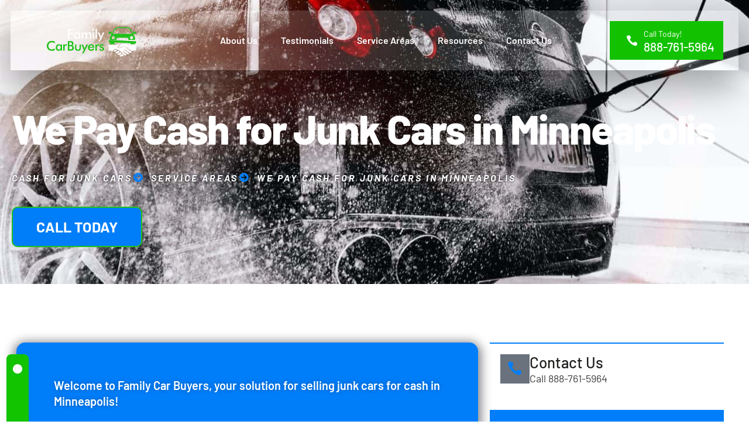

--- FILE ---
content_type: text/html; charset=UTF-8
request_url: https://www.familycarbuyers.com/minnesota/minneapolis/
body_size: 71561
content:
<!doctype html>
<html lang="en-US" prefix="og: https://ogp.me/ns#">
<head><meta charset="UTF-8"><script>if(navigator.userAgent.match(/MSIE|Internet Explorer/i)||navigator.userAgent.match(/Trident\/7\..*?rv:11/i)){var href=document.location.href;if(!href.match(/[?&]nowprocket/)){if(href.indexOf("?")==-1){if(href.indexOf("#")==-1){document.location.href=href+"?nowprocket=1"}else{document.location.href=href.replace("#","?nowprocket=1#")}}else{if(href.indexOf("#")==-1){document.location.href=href+"&nowprocket=1"}else{document.location.href=href.replace("#","&nowprocket=1#")}}}}</script><script>(()=>{class RocketLazyLoadScripts{constructor(){this.v="2.0.4",this.userEvents=["keydown","keyup","mousedown","mouseup","mousemove","mouseover","mouseout","touchmove","touchstart","touchend","touchcancel","wheel","click","dblclick","input"],this.attributeEvents=["onblur","onclick","oncontextmenu","ondblclick","onfocus","onmousedown","onmouseenter","onmouseleave","onmousemove","onmouseout","onmouseover","onmouseup","onmousewheel","onscroll","onsubmit"]}async t(){this.i(),this.o(),/iP(ad|hone)/.test(navigator.userAgent)&&this.h(),this.u(),this.l(this),this.m(),this.k(this),this.p(this),this._(),await Promise.all([this.R(),this.L()]),this.lastBreath=Date.now(),this.S(this),this.P(),this.D(),this.O(),this.M(),await this.C(this.delayedScripts.normal),await this.C(this.delayedScripts.defer),await this.C(this.delayedScripts.async),await this.T(),await this.F(),await this.j(),await this.A(),window.dispatchEvent(new Event("rocket-allScriptsLoaded")),this.everythingLoaded=!0,this.lastTouchEnd&&await new Promise(t=>setTimeout(t,500-Date.now()+this.lastTouchEnd)),this.I(),this.H(),this.U(),this.W()}i(){this.CSPIssue=sessionStorage.getItem("rocketCSPIssue"),document.addEventListener("securitypolicyviolation",t=>{this.CSPIssue||"script-src-elem"!==t.violatedDirective||"data"!==t.blockedURI||(this.CSPIssue=!0,sessionStorage.setItem("rocketCSPIssue",!0))},{isRocket:!0})}o(){window.addEventListener("pageshow",t=>{this.persisted=t.persisted,this.realWindowLoadedFired=!0},{isRocket:!0}),window.addEventListener("pagehide",()=>{this.onFirstUserAction=null},{isRocket:!0})}h(){let t;function e(e){t=e}window.addEventListener("touchstart",e,{isRocket:!0}),window.addEventListener("touchend",function i(o){o.changedTouches[0]&&t.changedTouches[0]&&Math.abs(o.changedTouches[0].pageX-t.changedTouches[0].pageX)<10&&Math.abs(o.changedTouches[0].pageY-t.changedTouches[0].pageY)<10&&o.timeStamp-t.timeStamp<200&&(window.removeEventListener("touchstart",e,{isRocket:!0}),window.removeEventListener("touchend",i,{isRocket:!0}),"INPUT"===o.target.tagName&&"text"===o.target.type||(o.target.dispatchEvent(new TouchEvent("touchend",{target:o.target,bubbles:!0})),o.target.dispatchEvent(new MouseEvent("mouseover",{target:o.target,bubbles:!0})),o.target.dispatchEvent(new PointerEvent("click",{target:o.target,bubbles:!0,cancelable:!0,detail:1,clientX:o.changedTouches[0].clientX,clientY:o.changedTouches[0].clientY})),event.preventDefault()))},{isRocket:!0})}q(t){this.userActionTriggered||("mousemove"!==t.type||this.firstMousemoveIgnored?"keyup"===t.type||"mouseover"===t.type||"mouseout"===t.type||(this.userActionTriggered=!0,this.onFirstUserAction&&this.onFirstUserAction()):this.firstMousemoveIgnored=!0),"click"===t.type&&t.preventDefault(),t.stopPropagation(),t.stopImmediatePropagation(),"touchstart"===this.lastEvent&&"touchend"===t.type&&(this.lastTouchEnd=Date.now()),"click"===t.type&&(this.lastTouchEnd=0),this.lastEvent=t.type,t.composedPath&&t.composedPath()[0].getRootNode()instanceof ShadowRoot&&(t.rocketTarget=t.composedPath()[0]),this.savedUserEvents.push(t)}u(){this.savedUserEvents=[],this.userEventHandler=this.q.bind(this),this.userEvents.forEach(t=>window.addEventListener(t,this.userEventHandler,{passive:!1,isRocket:!0})),document.addEventListener("visibilitychange",this.userEventHandler,{isRocket:!0})}U(){this.userEvents.forEach(t=>window.removeEventListener(t,this.userEventHandler,{passive:!1,isRocket:!0})),document.removeEventListener("visibilitychange",this.userEventHandler,{isRocket:!0}),this.savedUserEvents.forEach(t=>{(t.rocketTarget||t.target).dispatchEvent(new window[t.constructor.name](t.type,t))})}m(){const t="return false",e=Array.from(this.attributeEvents,t=>"data-rocket-"+t),i="["+this.attributeEvents.join("],[")+"]",o="[data-rocket-"+this.attributeEvents.join("],[data-rocket-")+"]",s=(e,i,o)=>{o&&o!==t&&(e.setAttribute("data-rocket-"+i,o),e["rocket"+i]=new Function("event",o),e.setAttribute(i,t))};new MutationObserver(t=>{for(const n of t)"attributes"===n.type&&(n.attributeName.startsWith("data-rocket-")||this.everythingLoaded?n.attributeName.startsWith("data-rocket-")&&this.everythingLoaded&&this.N(n.target,n.attributeName.substring(12)):s(n.target,n.attributeName,n.target.getAttribute(n.attributeName))),"childList"===n.type&&n.addedNodes.forEach(t=>{if(t.nodeType===Node.ELEMENT_NODE)if(this.everythingLoaded)for(const i of[t,...t.querySelectorAll(o)])for(const t of i.getAttributeNames())e.includes(t)&&this.N(i,t.substring(12));else for(const e of[t,...t.querySelectorAll(i)])for(const t of e.getAttributeNames())this.attributeEvents.includes(t)&&s(e,t,e.getAttribute(t))})}).observe(document,{subtree:!0,childList:!0,attributeFilter:[...this.attributeEvents,...e]})}I(){this.attributeEvents.forEach(t=>{document.querySelectorAll("[data-rocket-"+t+"]").forEach(e=>{this.N(e,t)})})}N(t,e){const i=t.getAttribute("data-rocket-"+e);i&&(t.setAttribute(e,i),t.removeAttribute("data-rocket-"+e))}k(t){Object.defineProperty(HTMLElement.prototype,"onclick",{get(){return this.rocketonclick||null},set(e){this.rocketonclick=e,this.setAttribute(t.everythingLoaded?"onclick":"data-rocket-onclick","this.rocketonclick(event)")}})}S(t){function e(e,i){let o=e[i];e[i]=null,Object.defineProperty(e,i,{get:()=>o,set(s){t.everythingLoaded?o=s:e["rocket"+i]=o=s}})}e(document,"onreadystatechange"),e(window,"onload"),e(window,"onpageshow");try{Object.defineProperty(document,"readyState",{get:()=>t.rocketReadyState,set(e){t.rocketReadyState=e},configurable:!0}),document.readyState="loading"}catch(t){console.log("WPRocket DJE readyState conflict, bypassing")}}l(t){this.originalAddEventListener=EventTarget.prototype.addEventListener,this.originalRemoveEventListener=EventTarget.prototype.removeEventListener,this.savedEventListeners=[],EventTarget.prototype.addEventListener=function(e,i,o){o&&o.isRocket||!t.B(e,this)&&!t.userEvents.includes(e)||t.B(e,this)&&!t.userActionTriggered||e.startsWith("rocket-")||t.everythingLoaded?t.originalAddEventListener.call(this,e,i,o):(t.savedEventListeners.push({target:this,remove:!1,type:e,func:i,options:o}),"mouseenter"!==e&&"mouseleave"!==e||t.originalAddEventListener.call(this,e,t.savedUserEvents.push,o))},EventTarget.prototype.removeEventListener=function(e,i,o){o&&o.isRocket||!t.B(e,this)&&!t.userEvents.includes(e)||t.B(e,this)&&!t.userActionTriggered||e.startsWith("rocket-")||t.everythingLoaded?t.originalRemoveEventListener.call(this,e,i,o):t.savedEventListeners.push({target:this,remove:!0,type:e,func:i,options:o})}}J(t,e){this.savedEventListeners=this.savedEventListeners.filter(i=>{let o=i.type,s=i.target||window;return e!==o||t!==s||(this.B(o,s)&&(i.type="rocket-"+o),this.$(i),!1)})}H(){EventTarget.prototype.addEventListener=this.originalAddEventListener,EventTarget.prototype.removeEventListener=this.originalRemoveEventListener,this.savedEventListeners.forEach(t=>this.$(t))}$(t){t.remove?this.originalRemoveEventListener.call(t.target,t.type,t.func,t.options):this.originalAddEventListener.call(t.target,t.type,t.func,t.options)}p(t){let e;function i(e){return t.everythingLoaded?e:e.split(" ").map(t=>"load"===t||t.startsWith("load.")?"rocket-jquery-load":t).join(" ")}function o(o){function s(e){const s=o.fn[e];o.fn[e]=o.fn.init.prototype[e]=function(){return this[0]===window&&t.userActionTriggered&&("string"==typeof arguments[0]||arguments[0]instanceof String?arguments[0]=i(arguments[0]):"object"==typeof arguments[0]&&Object.keys(arguments[0]).forEach(t=>{const e=arguments[0][t];delete arguments[0][t],arguments[0][i(t)]=e})),s.apply(this,arguments),this}}if(o&&o.fn&&!t.allJQueries.includes(o)){const e={DOMContentLoaded:[],"rocket-DOMContentLoaded":[]};for(const t in e)document.addEventListener(t,()=>{e[t].forEach(t=>t())},{isRocket:!0});o.fn.ready=o.fn.init.prototype.ready=function(i){function s(){parseInt(o.fn.jquery)>2?setTimeout(()=>i.bind(document)(o)):i.bind(document)(o)}return"function"==typeof i&&(t.realDomReadyFired?!t.userActionTriggered||t.fauxDomReadyFired?s():e["rocket-DOMContentLoaded"].push(s):e.DOMContentLoaded.push(s)),o([])},s("on"),s("one"),s("off"),t.allJQueries.push(o)}e=o}t.allJQueries=[],o(window.jQuery),Object.defineProperty(window,"jQuery",{get:()=>e,set(t){o(t)}})}P(){const t=new Map;document.write=document.writeln=function(e){const i=document.currentScript,o=document.createRange(),s=i.parentElement;let n=t.get(i);void 0===n&&(n=i.nextSibling,t.set(i,n));const c=document.createDocumentFragment();o.setStart(c,0),c.appendChild(o.createContextualFragment(e)),s.insertBefore(c,n)}}async R(){return new Promise(t=>{this.userActionTriggered?t():this.onFirstUserAction=t})}async L(){return new Promise(t=>{document.addEventListener("DOMContentLoaded",()=>{this.realDomReadyFired=!0,t()},{isRocket:!0})})}async j(){return this.realWindowLoadedFired?Promise.resolve():new Promise(t=>{window.addEventListener("load",t,{isRocket:!0})})}M(){this.pendingScripts=[];this.scriptsMutationObserver=new MutationObserver(t=>{for(const e of t)e.addedNodes.forEach(t=>{"SCRIPT"!==t.tagName||t.noModule||t.isWPRocket||this.pendingScripts.push({script:t,promise:new Promise(e=>{const i=()=>{const i=this.pendingScripts.findIndex(e=>e.script===t);i>=0&&this.pendingScripts.splice(i,1),e()};t.addEventListener("load",i,{isRocket:!0}),t.addEventListener("error",i,{isRocket:!0}),setTimeout(i,1e3)})})})}),this.scriptsMutationObserver.observe(document,{childList:!0,subtree:!0})}async F(){await this.X(),this.pendingScripts.length?(await this.pendingScripts[0].promise,await this.F()):this.scriptsMutationObserver.disconnect()}D(){this.delayedScripts={normal:[],async:[],defer:[]},document.querySelectorAll("script[type$=rocketlazyloadscript]").forEach(t=>{t.hasAttribute("data-rocket-src")?t.hasAttribute("async")&&!1!==t.async?this.delayedScripts.async.push(t):t.hasAttribute("defer")&&!1!==t.defer||"module"===t.getAttribute("data-rocket-type")?this.delayedScripts.defer.push(t):this.delayedScripts.normal.push(t):this.delayedScripts.normal.push(t)})}async _(){await this.L();let t=[];document.querySelectorAll("script[type$=rocketlazyloadscript][data-rocket-src]").forEach(e=>{let i=e.getAttribute("data-rocket-src");if(i&&!i.startsWith("data:")){i.startsWith("//")&&(i=location.protocol+i);try{const o=new URL(i).origin;o!==location.origin&&t.push({src:o,crossOrigin:e.crossOrigin||"module"===e.getAttribute("data-rocket-type")})}catch(t){}}}),t=[...new Map(t.map(t=>[JSON.stringify(t),t])).values()],this.Y(t,"preconnect")}async G(t){if(await this.K(),!0!==t.noModule||!("noModule"in HTMLScriptElement.prototype))return new Promise(e=>{let i;function o(){(i||t).setAttribute("data-rocket-status","executed"),e()}try{if(navigator.userAgent.includes("Firefox/")||""===navigator.vendor||this.CSPIssue)i=document.createElement("script"),[...t.attributes].forEach(t=>{let e=t.nodeName;"type"!==e&&("data-rocket-type"===e&&(e="type"),"data-rocket-src"===e&&(e="src"),i.setAttribute(e,t.nodeValue))}),t.text&&(i.text=t.text),t.nonce&&(i.nonce=t.nonce),i.hasAttribute("src")?(i.addEventListener("load",o,{isRocket:!0}),i.addEventListener("error",()=>{i.setAttribute("data-rocket-status","failed-network"),e()},{isRocket:!0}),setTimeout(()=>{i.isConnected||e()},1)):(i.text=t.text,o()),i.isWPRocket=!0,t.parentNode.replaceChild(i,t);else{const i=t.getAttribute("data-rocket-type"),s=t.getAttribute("data-rocket-src");i?(t.type=i,t.removeAttribute("data-rocket-type")):t.removeAttribute("type"),t.addEventListener("load",o,{isRocket:!0}),t.addEventListener("error",i=>{this.CSPIssue&&i.target.src.startsWith("data:")?(console.log("WPRocket: CSP fallback activated"),t.removeAttribute("src"),this.G(t).then(e)):(t.setAttribute("data-rocket-status","failed-network"),e())},{isRocket:!0}),s?(t.fetchPriority="high",t.removeAttribute("data-rocket-src"),t.src=s):t.src="data:text/javascript;base64,"+window.btoa(unescape(encodeURIComponent(t.text)))}}catch(i){t.setAttribute("data-rocket-status","failed-transform"),e()}});t.setAttribute("data-rocket-status","skipped")}async C(t){const e=t.shift();return e?(e.isConnected&&await this.G(e),this.C(t)):Promise.resolve()}O(){this.Y([...this.delayedScripts.normal,...this.delayedScripts.defer,...this.delayedScripts.async],"preload")}Y(t,e){this.trash=this.trash||[];let i=!0;var o=document.createDocumentFragment();t.forEach(t=>{const s=t.getAttribute&&t.getAttribute("data-rocket-src")||t.src;if(s&&!s.startsWith("data:")){const n=document.createElement("link");n.href=s,n.rel=e,"preconnect"!==e&&(n.as="script",n.fetchPriority=i?"high":"low"),t.getAttribute&&"module"===t.getAttribute("data-rocket-type")&&(n.crossOrigin=!0),t.crossOrigin&&(n.crossOrigin=t.crossOrigin),t.integrity&&(n.integrity=t.integrity),t.nonce&&(n.nonce=t.nonce),o.appendChild(n),this.trash.push(n),i=!1}}),document.head.appendChild(o)}W(){this.trash.forEach(t=>t.remove())}async T(){try{document.readyState="interactive"}catch(t){}this.fauxDomReadyFired=!0;try{await this.K(),this.J(document,"readystatechange"),document.dispatchEvent(new Event("rocket-readystatechange")),await this.K(),document.rocketonreadystatechange&&document.rocketonreadystatechange(),await this.K(),this.J(document,"DOMContentLoaded"),document.dispatchEvent(new Event("rocket-DOMContentLoaded")),await this.K(),this.J(window,"DOMContentLoaded"),window.dispatchEvent(new Event("rocket-DOMContentLoaded"))}catch(t){console.error(t)}}async A(){try{document.readyState="complete"}catch(t){}try{await this.K(),this.J(document,"readystatechange"),document.dispatchEvent(new Event("rocket-readystatechange")),await this.K(),document.rocketonreadystatechange&&document.rocketonreadystatechange(),await this.K(),this.J(window,"load"),window.dispatchEvent(new Event("rocket-load")),await this.K(),window.rocketonload&&window.rocketonload(),await this.K(),this.allJQueries.forEach(t=>t(window).trigger("rocket-jquery-load")),await this.K(),this.J(window,"pageshow");const t=new Event("rocket-pageshow");t.persisted=this.persisted,window.dispatchEvent(t),await this.K(),window.rocketonpageshow&&window.rocketonpageshow({persisted:this.persisted})}catch(t){console.error(t)}}async K(){Date.now()-this.lastBreath>45&&(await this.X(),this.lastBreath=Date.now())}async X(){return document.hidden?new Promise(t=>setTimeout(t)):new Promise(t=>requestAnimationFrame(t))}B(t,e){return e===document&&"readystatechange"===t||(e===document&&"DOMContentLoaded"===t||(e===window&&"DOMContentLoaded"===t||(e===window&&"load"===t||e===window&&"pageshow"===t)))}static run(){(new RocketLazyLoadScripts).t()}}RocketLazyLoadScripts.run()})();</script>
	
	<meta name="viewport" content="width=device-width, initial-scale=1">
	<link rel="profile" href="https://gmpg.org/xfn/11">
	
<!-- Search Engine Optimization by Rank Math - https://rankmath.com/ -->
<title>Cash For Junk Cars in Minneapolis, MN</title>
<link data-rocket-prefetch href="https://www.gstatic.com" rel="dns-prefetch">
<link data-rocket-prefetch href="https://www.clarity.ms" rel="dns-prefetch">
<link data-rocket-prefetch href="https://www.googletagmanager.com" rel="dns-prefetch">
<link data-rocket-prefetch href="https://www.google.com" rel="dns-prefetch">
<link data-rocket-prefetch href="https://cdn.trustindex.io" rel="dns-prefetch">
<link crossorigin data-rocket-preload as="font" href="https://www.familycarbuyers.com/wp-content/uploads/elementor/google-fonts/fonts/barlow-a283ca95.woff2" rel="preload">
<link crossorigin data-rocket-preload as="font" href="https://www.familycarbuyers.com/wp-content/plugins/skyboot-custom-icons-for-elementor/assets/fonts/ElegantIcons.woff" rel="preload">
<style id="wpr-usedcss">img:is([sizes=auto i],[sizes^="auto," i]){contain-intrinsic-size:3000px 1500px}img.emoji{display:inline!important;border:none!important;box-shadow:none!important;height:1em!important;width:1em!important;margin:0 .07em!important;vertical-align:-.1em!important;background:0 0!important;padding:0!important}:root{--wp--preset--aspect-ratio--square:1;--wp--preset--aspect-ratio--4-3:4/3;--wp--preset--aspect-ratio--3-4:3/4;--wp--preset--aspect-ratio--3-2:3/2;--wp--preset--aspect-ratio--2-3:2/3;--wp--preset--aspect-ratio--16-9:16/9;--wp--preset--aspect-ratio--9-16:9/16;--wp--preset--color--black:#000000;--wp--preset--color--cyan-bluish-gray:#abb8c3;--wp--preset--color--white:#ffffff;--wp--preset--color--pale-pink:#f78da7;--wp--preset--color--vivid-red:#cf2e2e;--wp--preset--color--luminous-vivid-orange:#ff6900;--wp--preset--color--luminous-vivid-amber:#fcb900;--wp--preset--color--light-green-cyan:#7bdcb5;--wp--preset--color--vivid-green-cyan:#00d084;--wp--preset--color--pale-cyan-blue:#8ed1fc;--wp--preset--color--vivid-cyan-blue:#0693e3;--wp--preset--color--vivid-purple:#9b51e0;--wp--preset--gradient--vivid-cyan-blue-to-vivid-purple:linear-gradient(135deg,rgb(6, 147, 227) 0%,rgb(155, 81, 224) 100%);--wp--preset--gradient--light-green-cyan-to-vivid-green-cyan:linear-gradient(135deg,rgb(122, 220, 180) 0%,rgb(0, 208, 130) 100%);--wp--preset--gradient--luminous-vivid-amber-to-luminous-vivid-orange:linear-gradient(135deg,rgb(252, 185, 0) 0%,rgb(255, 105, 0) 100%);--wp--preset--gradient--luminous-vivid-orange-to-vivid-red:linear-gradient(135deg,rgb(255, 105, 0) 0%,rgb(207, 46, 46) 100%);--wp--preset--gradient--very-light-gray-to-cyan-bluish-gray:linear-gradient(135deg,rgb(238, 238, 238) 0%,rgb(169, 184, 195) 100%);--wp--preset--gradient--cool-to-warm-spectrum:linear-gradient(135deg,rgb(74, 234, 220) 0%,rgb(151, 120, 209) 20%,rgb(207, 42, 186) 40%,rgb(238, 44, 130) 60%,rgb(251, 105, 98) 80%,rgb(254, 248, 76) 100%);--wp--preset--gradient--blush-light-purple:linear-gradient(135deg,rgb(255, 206, 236) 0%,rgb(152, 150, 240) 100%);--wp--preset--gradient--blush-bordeaux:linear-gradient(135deg,rgb(254, 205, 165) 0%,rgb(254, 45, 45) 50%,rgb(107, 0, 62) 100%);--wp--preset--gradient--luminous-dusk:linear-gradient(135deg,rgb(255, 203, 112) 0%,rgb(199, 81, 192) 50%,rgb(65, 88, 208) 100%);--wp--preset--gradient--pale-ocean:linear-gradient(135deg,rgb(255, 245, 203) 0%,rgb(182, 227, 212) 50%,rgb(51, 167, 181) 100%);--wp--preset--gradient--electric-grass:linear-gradient(135deg,rgb(202, 248, 128) 0%,rgb(113, 206, 126) 100%);--wp--preset--gradient--midnight:linear-gradient(135deg,rgb(2, 3, 129) 0%,rgb(40, 116, 252) 100%);--wp--preset--font-size--small:13px;--wp--preset--font-size--medium:20px;--wp--preset--font-size--large:36px;--wp--preset--font-size--x-large:42px;--wp--preset--spacing--20:0.44rem;--wp--preset--spacing--30:0.67rem;--wp--preset--spacing--40:1rem;--wp--preset--spacing--50:1.5rem;--wp--preset--spacing--60:2.25rem;--wp--preset--spacing--70:3.38rem;--wp--preset--spacing--80:5.06rem;--wp--preset--shadow--natural:6px 6px 9px rgba(0, 0, 0, .2);--wp--preset--shadow--deep:12px 12px 50px rgba(0, 0, 0, .4);--wp--preset--shadow--sharp:6px 6px 0px rgba(0, 0, 0, .2);--wp--preset--shadow--outlined:6px 6px 0px -3px rgb(255, 255, 255),6px 6px rgb(0, 0, 0);--wp--preset--shadow--crisp:6px 6px 0px rgb(0, 0, 0)}:root{--wp--style--global--content-size:800px;--wp--style--global--wide-size:1200px}:where(body){margin:0}:where(.wp-site-blocks)>*{margin-block-start:24px;margin-block-end:0}:where(.wp-site-blocks)>:first-child{margin-block-start:0}:where(.wp-site-blocks)>:last-child{margin-block-end:0}:root{--wp--style--block-gap:24px}:root :where(.is-layout-flow)>:first-child{margin-block-start:0}:root :where(.is-layout-flow)>:last-child{margin-block-end:0}:root :where(.is-layout-flow)>*{margin-block-start:24px;margin-block-end:0}:root :where(.is-layout-constrained)>:first-child{margin-block-start:0}:root :where(.is-layout-constrained)>:last-child{margin-block-end:0}:root :where(.is-layout-constrained)>*{margin-block-start:24px;margin-block-end:0}:root :where(.is-layout-flex){gap:24px}:root :where(.is-layout-grid){gap:24px}body{padding-top:0;padding-right:0;padding-bottom:0;padding-left:0}a:where(:not(.wp-element-button)){text-decoration:underline}:root :where(.wp-element-button,.wp-block-button__link){background-color:#32373c;border-width:0;color:#fff;font-family:inherit;font-size:inherit;font-style:inherit;font-weight:inherit;letter-spacing:inherit;line-height:inherit;padding-top:calc(.667em + 2px);padding-right:calc(1.333em + 2px);padding-bottom:calc(.667em + 2px);padding-left:calc(1.333em + 2px);text-decoration:none;text-transform:inherit}:root :where(.wp-block-pullquote){font-size:1.5em;line-height:1.6}html{line-height:1.15;-webkit-text-size-adjust:100%}*,:after,:before{box-sizing:border-box}body{background-color:#fff;color:#333;font-family:-apple-system,BlinkMacSystemFont,'Segoe UI',Roboto,'Helvetica Neue',Arial,'Noto Sans',sans-serif,'Apple Color Emoji','Segoe UI Emoji','Segoe UI Symbol','Noto Color Emoji';font-size:1rem;font-weight:400;line-height:1.5;margin:0;-webkit-font-smoothing:antialiased;-moz-osx-font-smoothing:grayscale}h1,h2,h3,h4{color:inherit;font-family:inherit;font-weight:500;line-height:1.2;margin-block-end:1rem;margin-block-start:.5rem}h1{font-size:2.5rem}h2{font-size:2rem}h3{font-size:1.75rem}h4{font-size:1.5rem}p{margin-block-end:.9rem;margin-block-start:0}a{background-color:transparent;color:#c36;text-decoration:none}a:active,a:hover{color:#336}a:not([href]):not([tabindex]),a:not([href]):not([tabindex]):focus,a:not([href]):not([tabindex]):hover{color:inherit;text-decoration:none}a:not([href]):not([tabindex]):focus{outline:0}b,strong{font-weight:bolder}sub{font-size:75%;line-height:0;position:relative;vertical-align:baseline}sub{bottom:-.25em}img{border-style:none;height:auto;max-width:100%}[hidden],template{display:none}@media print{*,:after,:before{background:0 0!important;box-shadow:none!important;color:#000!important;text-shadow:none!important}a,a:visited{text-decoration:underline}a[href]:after{content:" (" attr(href) ")"}a[href^="#"]:after{content:""}img,tr{-moz-column-break-inside:avoid;break-inside:avoid}h2,h3,p{orphans:3;widows:3}h2,h3{-moz-column-break-after:avoid;break-after:avoid}}label{display:inline-block;line-height:1;vertical-align:middle}button,input,optgroup,select,textarea{font-family:inherit;font-size:1rem;line-height:1.5;margin:0}input[type=email],input[type=number],input[type=search],input[type=tel],input[type=text],input[type=url],select,textarea{border:1px solid #666;border-radius:3px;padding:.5rem 1rem;transition:all .3s;width:100%}input[type=email]:focus,input[type=number]:focus,input[type=search]:focus,input[type=tel]:focus,input[type=text]:focus,input[type=url]:focus,select:focus,textarea:focus{border-color:#333}button,input{overflow:visible}button,select{text-transform:none}[type=button],[type=submit],button{-webkit-appearance:button;width:auto}[type=button],[type=submit],button{background-color:transparent;border:1px solid #c36;border-radius:3px;color:#c36;display:inline-block;font-size:1rem;font-weight:400;padding:.5rem 1rem;text-align:center;transition:all .3s;-webkit-user-select:none;-moz-user-select:none;user-select:none;white-space:nowrap}[type=button]:focus:not(:focus-visible),[type=submit]:focus:not(:focus-visible),button:focus:not(:focus-visible){outline:0}[type=button]:focus,[type=button]:hover,[type=submit]:focus,[type=submit]:hover,button:focus,button:hover{background-color:#c36;color:#fff;text-decoration:none}[type=button]:not(:disabled),[type=submit]:not(:disabled),button:not(:disabled){cursor:pointer}fieldset{padding:.35em .75em .625em}legend{box-sizing:border-box;color:inherit;display:table;max-width:100%;padding:0;white-space:normal}progress{vertical-align:baseline}textarea{overflow:auto;resize:vertical}[type=checkbox],[type=radio]{box-sizing:border-box;padding:0}[type=number]::-webkit-inner-spin-button,[type=number]::-webkit-outer-spin-button{height:auto}[type=search]{-webkit-appearance:textfield;outline-offset:-2px}[type=search]::-webkit-search-decoration{-webkit-appearance:none}::-webkit-file-upload-button{-webkit-appearance:button;font:inherit}select{display:block}table{background-color:transparent;border-collapse:collapse;border-spacing:0;font-size:.9em;margin-block-end:15px;width:100%}table tbody+tbody{border-block-start:2px solid hsla(0,0%,50%,.502)}li,ul{background:0 0;border:0;font-size:100%;margin-block-end:0;margin-block-start:0;outline:0;vertical-align:baseline}.sticky{display:block;position:relative}.hide{display:none!important}.screen-reader-text{clip:rect(1px,1px,1px,1px);height:1px;overflow:hidden;position:absolute!important;width:1px;word-wrap:normal!important}.screen-reader-text:focus{background-color:#eee;clip:auto!important;clip-path:none;color:#333;display:block;font-size:1rem;height:auto;left:5px;line-height:normal;padding:12px 24px;text-decoration:none;top:5px;width:auto;z-index:100000}.site-header:not(.dynamic-header){margin-inline-end:auto;margin-inline-start:auto;width:100%}@media(max-width:575px){.site-header:not(.dynamic-header){padding-inline-end:10px;padding-inline-start:10px}}@media(min-width:576px){.site-header:not(.dynamic-header){max-width:500px}}@media(min-width:768px){.site-header:not(.dynamic-header){max-width:600px}}@media(min-width:992px){.site-header:not(.dynamic-header){max-width:800px}}@media(min-width:1200px){.site-header:not(.dynamic-header){max-width:1140px}}.site-header+.elementor{min-height:calc(100vh - 320px)}.site-header{display:flex;flex-wrap:wrap;justify-content:space-between;padding-block-end:1rem;padding-block-start:1rem;position:relative}.site-navigation-toggle-holder{align-items:center;display:flex;padding:8px 15px}.site-navigation-toggle-holder .site-navigation-toggle{align-items:center;background-color:rgba(0,0,0,.05);border:0 solid;border-radius:3px;color:#494c4f;cursor:pointer;display:flex;justify-content:center;padding:.5rem}.site-navigation-dropdown{bottom:0;left:0;margin-block-start:10px;position:absolute;transform-origin:top;transition:max-height .3s,transform .3s;width:100%;z-index:10000}.site-navigation-toggle-holder:not(.elementor-active)+.site-navigation-dropdown{max-height:0;transform:scaleY(0)}.site-navigation-toggle-holder.elementor-active+.site-navigation-dropdown{max-height:100vh;transform:scaleY(1)}.site-navigation-dropdown ul{padding:0}.site-navigation-dropdown ul.menu{background:#fff;margin:0;padding:0;position:absolute;width:100%}.site-navigation-dropdown ul.menu li{display:block;position:relative;width:100%}.site-navigation-dropdown ul.menu li a{background:#fff;box-shadow:inset 0 -1px 0 rgba(0,0,0,.102);color:#55595c;display:block;padding:20px}.site-navigation-dropdown ul.menu>li li{max-height:0;transform:scaleY(0);transform-origin:top;transition:max-height .3s,transform .3s}.site-navigation-dropdown ul.menu li.elementor-active>ul>li{max-height:100vh;transform:scaleY(1)}:root{--direction-multiplier:1}body.rtl{--direction-multiplier:-1}.elementor-hidden{display:none}.elementor-screen-only,.screen-reader-text,.screen-reader-text span{height:1px;margin:-1px;overflow:hidden;padding:0;position:absolute;top:-10000em;width:1px;clip:rect(0,0,0,0);border:0}.elementor-clearfix:after{clear:both;content:"";display:block;height:0;width:0}.elementor *,.elementor :after,.elementor :before{box-sizing:border-box}.elementor a{box-shadow:none;text-decoration:none}.elementor img{border:none;border-radius:0;box-shadow:none;height:auto;max-width:100%}.elementor iframe,.elementor object,.elementor video{border:none;line-height:1;margin:0;max-width:100%;width:100%}.elementor .elementor-background-overlay{inset:0;position:absolute}.e-con-inner>.elementor-element.elementor-fixed,.e-con>.elementor-element.elementor-fixed,.elementor-widget-wrap>.elementor-element.elementor-fixed{position:fixed}.elementor-widget-wrap .elementor-element.elementor-widget__width-auto,.elementor-widget-wrap .elementor-element.elementor-widget__width-initial{max-width:100%}.elementor-element.elementor-fixed{z-index:1}.elementor-element{--flex-direction:initial;--flex-wrap:initial;--justify-content:initial;--align-items:initial;--align-content:initial;--gap:initial;--flex-basis:initial;--flex-grow:initial;--flex-shrink:initial;--order:initial;--align-self:initial;align-self:var(--align-self);flex-basis:var(--flex-basis);flex-grow:var(--flex-grow);flex-shrink:var(--flex-shrink);order:var(--order)}.elementor-element:where(.e-con-full,.elementor-widget){align-content:var(--align-content);align-items:var(--align-items);flex-direction:var(--flex-direction);flex-wrap:var(--flex-wrap);gap:var(--row-gap) var(--column-gap);justify-content:var(--justify-content)}.elementor-invisible{visibility:hidden}.elementor-align-center{text-align:center}.elementor-align-center .elementor-button{width:auto}@media (max-width:767px){.elementor-mobile-align-center{text-align:center}.elementor-mobile-align-center .elementor-button{width:auto}.elementor-reverse-mobile>.elementor-container>:first-child{order:10}.elementor-reverse-mobile>.elementor-container>:nth-child(2){order:9}.elementor-reverse-mobile>.elementor-container>:nth-child(3){order:8}.elementor-reverse-mobile>.elementor-container>:nth-child(4){order:7}.elementor-reverse-mobile>.elementor-container>:nth-child(5){order:6}.elementor-reverse-mobile>.elementor-container>:nth-child(6){order:5}.elementor-reverse-mobile>.elementor-container>:nth-child(7){order:4}.elementor-reverse-mobile>.elementor-container>:nth-child(8){order:3}.elementor-reverse-mobile>.elementor-container>:nth-child(9){order:2}.elementor-reverse-mobile>.elementor-container>:nth-child(10){order:1}.elementor-column{width:100%}}:root{--page-title-display:block}.elementor-section{position:relative}.elementor-section .elementor-container{display:flex;margin-inline:auto;position:relative}@media (max-width:1024px){.elementor-section .elementor-container{flex-wrap:wrap}}.elementor-section.elementor-section-boxed>.elementor-container{max-width:1140px}.elementor-section.elementor-section-items-middle>.elementor-container{align-items:center}.elementor-widget-wrap{align-content:flex-start;flex-wrap:wrap;position:relative;width:100%}.elementor:not(.elementor-bc-flex-widget) .elementor-widget-wrap{display:flex}.elementor-widget-wrap>.elementor-element{width:100%}.elementor-widget-wrap.e-swiper-container{width:calc(100% - (var(--e-column-margin-left,0px) + var(--e-column-margin-right,0px)))}.elementor-widget{position:relative}.elementor-widget:not(:last-child){margin-block-end:var(--kit-widget-spacing,20px)}.elementor-widget:not(:last-child).elementor-widget__width-auto,.elementor-widget:not(:last-child).elementor-widget__width-initial{margin-block-end:0}.elementor-column{display:flex;min-height:1px;position:relative}.elementor-column-gap-default>.elementor-column>.elementor-element-populated{padding:10px}.elementor-inner-section .elementor-column-gap-no .elementor-element-populated{padding:0}@media (min-width:768px){.elementor-column.elementor-col-25{width:25%}.elementor-column.elementor-col-33{width:33.333%}.elementor-column.elementor-col-50{width:50%}.elementor-column.elementor-col-66{width:66.666%}.elementor-column.elementor-col-100{width:100%}}@media (min-width:1601px){#elementor-device-mode:after{content:"desktop"}}@media (min-width:-1){#elementor-device-mode:after{content:"widescreen"}.elementor-widget:not(.elementor-widescreen-align-end) .elementor-icon-list-item:after{inset-inline-start:0}.elementor-widget:not(.elementor-widescreen-align-start) .elementor-icon-list-item:after{inset-inline-end:0}}@media (max-width:1600px){#elementor-device-mode:after{content:"laptop"}.elementor-widget:not(.elementor-laptop-align-end) .elementor-icon-list-item:after{inset-inline-start:0}.elementor-widget:not(.elementor-laptop-align-start) .elementor-icon-list-item:after{inset-inline-end:0}}@media (max-width:-1){#elementor-device-mode:after{content:"tablet_extra"}}@media (max-width:1024px){#elementor-device-mode:after{content:"tablet"}}@media (max-width:-1){#elementor-device-mode:after{content:"mobile_extra"}.elementor-widget:not(.elementor-tablet_extra-align-end) .elementor-icon-list-item:after{inset-inline-start:0}.elementor-widget:not(.elementor-tablet_extra-align-start) .elementor-icon-list-item:after{inset-inline-end:0}}@media (prefers-reduced-motion:no-preference){html{scroll-behavior:smooth}}.e-con{--border-radius:0;--border-top-width:0px;--border-right-width:0px;--border-bottom-width:0px;--border-left-width:0px;--border-style:initial;--border-color:initial;--container-widget-width:100%;--container-widget-height:initial;--container-widget-flex-grow:0;--container-widget-align-self:initial;--content-width:min(100%,var(--container-max-width,1140px));--width:100%;--min-height:initial;--height:auto;--text-align:initial;--margin-top:0px;--margin-right:0px;--margin-bottom:0px;--margin-left:0px;--padding-top:var(--container-default-padding-top,10px);--padding-right:var(--container-default-padding-right,10px);--padding-bottom:var(--container-default-padding-bottom,10px);--padding-left:var(--container-default-padding-left,10px);--position:relative;--z-index:revert;--overflow:visible;--gap:var(--widgets-spacing,20px);--row-gap:var(--widgets-spacing-row,20px);--column-gap:var(--widgets-spacing-column,20px);--overlay-mix-blend-mode:initial;--overlay-opacity:1;--overlay-transition:0.3s;--e-con-grid-template-columns:repeat(3,1fr);--e-con-grid-template-rows:repeat(2,1fr);border-radius:var(--border-radius);height:var(--height);min-height:var(--min-height);min-width:0;overflow:var(--overflow);position:var(--position);width:var(--width);z-index:var(--z-index);--flex-wrap-mobile:wrap}.e-con:where(:not(.e-div-block-base)){transition:background var(--background-transition,.3s),border var(--border-transition,.3s),box-shadow var(--border-transition,.3s),transform var(--e-con-transform-transition-duration,.4s)}.e-con{--margin-block-start:var(--margin-top);--margin-block-end:var(--margin-bottom);--margin-inline-start:var(--margin-left);--margin-inline-end:var(--margin-right);--padding-inline-start:var(--padding-left);--padding-inline-end:var(--padding-right);--padding-block-start:var(--padding-top);--padding-block-end:var(--padding-bottom);--border-block-start-width:var(--border-top-width);--border-block-end-width:var(--border-bottom-width);--border-inline-start-width:var(--border-left-width);--border-inline-end-width:var(--border-right-width)}body.rtl .e-con{--padding-inline-start:var(--padding-right);--padding-inline-end:var(--padding-left);--margin-inline-start:var(--margin-right);--margin-inline-end:var(--margin-left);--border-inline-start-width:var(--border-right-width);--border-inline-end-width:var(--border-left-width)}.e-con{margin-block-end:var(--margin-block-end);margin-block-start:var(--margin-block-start);margin-inline-end:var(--margin-inline-end);margin-inline-start:var(--margin-inline-start);padding-inline-end:var(--padding-inline-end);padding-inline-start:var(--padding-inline-start)}.e-con.e-flex{--flex-direction:column;--flex-basis:auto;--flex-grow:0;--flex-shrink:1;flex:var(--flex-grow) var(--flex-shrink) var(--flex-basis)}.e-con-full,.e-con>.e-con-inner{padding-block-end:var(--padding-block-end);padding-block-start:var(--padding-block-start);text-align:var(--text-align)}.e-con-full.e-flex,.e-con.e-flex>.e-con-inner{flex-direction:var(--flex-direction)}.e-con,.e-con>.e-con-inner{display:var(--display)}.e-con-boxed.e-flex{align-content:normal;align-items:normal;flex-direction:column;flex-wrap:nowrap;justify-content:normal}.e-con-boxed{gap:initial;text-align:initial}.e-con.e-flex>.e-con-inner{align-content:var(--align-content);align-items:var(--align-items);align-self:auto;flex-basis:auto;flex-grow:1;flex-shrink:1;flex-wrap:var(--flex-wrap);justify-content:var(--justify-content)}.e-con>.e-con-inner{gap:var(--row-gap) var(--column-gap);height:100%;margin:0 auto;max-width:var(--content-width);padding-inline-end:0;padding-inline-start:0;width:100%}:is(.elementor-section-wrap,[data-elementor-id])>.e-con{--margin-left:auto;--margin-right:auto;max-width:min(100%,var(--width))}.e-con .elementor-widget.elementor-widget{margin-block-end:0}.e-con:before,.e-con>.elementor-motion-effects-container>.elementor-motion-effects-layer:before{border-block-end-width:var(--border-block-end-width);border-block-start-width:var(--border-block-start-width);border-color:var(--border-color);border-inline-end-width:var(--border-inline-end-width);border-inline-start-width:var(--border-inline-start-width);border-radius:var(--border-radius);border-style:var(--border-style);content:var(--background-overlay);display:block;height:max(100% + var(--border-top-width) + var(--border-bottom-width),100%);left:calc(0px - var(--border-left-width));mix-blend-mode:var(--overlay-mix-blend-mode);opacity:var(--overlay-opacity);position:absolute;top:calc(0px - var(--border-top-width));transition:var(--overlay-transition,.3s);width:max(100% + var(--border-left-width) + var(--border-right-width),100%)}.e-con:before{transition:background var(--overlay-transition,.3s),border-radius var(--border-transition,.3s),opacity var(--overlay-transition,.3s)}.e-con .elementor-widget{min-width:0}.e-con .elementor-widget.e-widget-swiper{width:100%}.e-con>.e-con-inner>.elementor-widget>.elementor-widget-container,.e-con>.elementor-widget>.elementor-widget-container{height:100%}.e-con.e-con>.e-con-inner>.elementor-widget,.elementor.elementor .e-con>.elementor-widget{max-width:100%}.e-con .elementor-widget:not(:last-child){--kit-widget-spacing:0px}@media (max-width:767px){#elementor-device-mode:after{content:"mobile"}.e-con.e-flex{--width:100%;--flex-wrap:var(--flex-wrap-mobile)}}.elementor-form-fields-wrapper{display:flex;flex-wrap:wrap}.elementor-form-fields-wrapper.elementor-labels-above .elementor-field-group .elementor-field-subgroup,.elementor-form-fields-wrapper.elementor-labels-above .elementor-field-group>input,.elementor-form-fields-wrapper.elementor-labels-above .elementor-field-group>textarea{flex-basis:100%;max-width:100%}.elementor-field-group{align-items:center;flex-wrap:wrap}.elementor-field-group.elementor-field-type-submit{align-items:flex-end}.elementor-field-group .elementor-field-textual{background-color:transparent;border:1px solid #69727d;color:#1f2124;flex-grow:1;max-width:100%;vertical-align:middle;width:100%}.elementor-field-group .elementor-field-textual:focus{box-shadow:inset 0 0 0 1px rgba(0,0,0,.1);outline:0}.elementor-field-group .elementor-field-textual::-moz-placeholder{color:inherit;font-family:inherit;opacity:.6}.elementor-field-group .elementor-field-textual::placeholder{color:inherit;font-family:inherit;opacity:.6}.elementor-field-subgroup{display:flex;flex-wrap:wrap}.elementor-field-subgroup .elementor-field-option label{display:inline-block}.elementor-field-subgroup.elementor-subgroup-inline .elementor-field-option{padding-inline-end:10px}.elementor-field-subgroup:not(.elementor-subgroup-inline) .elementor-field-option{flex-basis:100%}.elementor-field-type-checkbox .elementor-field-subgroup .elementor-field-option input,.elementor-field-type-checkbox .elementor-field-subgroup .elementor-field-option label,.elementor-field-type-radio .elementor-field-subgroup .elementor-field-option input,.elementor-field-type-radio .elementor-field-subgroup .elementor-field-option label{display:inline}.elementor-field-label{cursor:pointer}.elementor-mark-required .elementor-field-label:after{color:red;content:"*";padding-inline-start:.2em}.elementor-field-textual{border-radius:3px;font-size:15px;line-height:1.4;min-height:40px;padding:5px 14px}.elementor-field-textual.elementor-size-xl{border-radius:6px;font-size:20px;min-height:72px;padding:8px 24px}.elementor-button-align-stretch .elementor-field-type-submit:not(.e-form__buttons__wrapper) .elementor-button{flex-basis:100%}.elementor-button-align-start .e-form__buttons,.elementor-button-align-start .elementor-field-type-submit{justify-content:flex-start}.elementor-button-align-start .elementor-field-type-submit:not(.e-form__buttons__wrapper) .elementor-button{flex-basis:auto}.elementor-form .elementor-button{border:none;padding-block-end:0;padding-block-start:0}.elementor-form .elementor-button-content-wrapper,.elementor-form .elementor-button>span{display:flex;flex-direction:row;gap:5px;justify-content:center}.elementor-form .elementor-button.elementor-size-sm{min-height:40px}.elementor-form .elementor-button.elementor-size-xl{min-height:72px}.elementor-element:where(:not(.e-con)):where(:not(.e-div-block-base)) .elementor-widget-container,.elementor-element:where(:not(.e-con)):where(:not(.e-div-block-base)):not(:has(.elementor-widget-container)){transition:background .3s,border .3s,border-radius .3s,box-shadow .3s,transform var(--e-transform-transition-duration,.4s)}.elementor-heading-title{line-height:1;margin:0;padding:0}.elementor-button{background-color:#69727d;border-radius:3px;color:#fff;display:inline-block;fill:#fff;font-size:15px;line-height:1;padding:12px 24px;text-align:center;transition:all .3s}.elementor-button:focus,.elementor-button:hover,.elementor-button:visited{color:#fff}.elementor-button-content-wrapper{display:flex;flex-direction:row;gap:5px;justify-content:center}.elementor-button-text{display:inline-block}.elementor-button.elementor-size-xl{border-radius:6px;font-size:20px;padding:25px 50px}.elementor-button span{text-decoration:inherit}.elementor-view-stacked .elementor-icon{background-color:#69727d;color:#fff;fill:#fff;padding:.5em}.elementor-icon{color:#69727d;display:inline-block;font-size:50px;line-height:1;text-align:center;transition:all .3s}.elementor-icon:hover{color:#69727d}.elementor-icon i,.elementor-icon svg{display:block;height:1em;position:relative;width:1em}.elementor-icon i:before,.elementor-icon svg:before{left:50%;position:absolute;transform:translateX(-50%)}.elementor-shape-square .elementor-icon{border-radius:0}.elementor-shape-circle .elementor-icon{border-radius:50%}.animated{animation-duration:1.25s}.animated.reverse{animation-direction:reverse;animation-fill-mode:forwards}@media (prefers-reduced-motion:reduce){.animated{animation:none!important}html *{transition-delay:0s!important;transition-duration:0s!important}}@media (max-width:767px){.elementor .elementor-hidden-mobile{display:none}}@media (min-width:768px) and (max-width:1024px){.elementor .elementor-hidden-tablet{display:none}}@media (min-width:1025px) and (max-width:1600px){.elementor .elementor-hidden-laptop{display:none}}@media (min-width:1601px) and (max-width:99999px){.elementor .elementor-hidden-desktop{display:none}}.elementor-8066 .elementor-element.elementor-element-2c4f87a5:not(.elementor-motion-effects-element-type-background),.elementor-8066 .elementor-element.elementor-element-2c4f87a5>.elementor-motion-effects-container>.elementor-motion-effects-layer{background-image:url("https://www.familycarbuyers.com/wp-content/uploads/2023/01/ng3xrviprhk.jpg")}.elementor-kit-8152{--e-global-color-primary:#007EFA;--e-global-color-secondary:#20201F;--e-global-color-text:#3F3F3F;--e-global-color-accent:#F15543;--e-global-color-f7829ae:#21C21D;--e-global-color-6f8e2e4:#084C92;--e-global-color-95c65e1:#E6F3FF;--e-global-typography-primary-font-family:"Barlow";--e-global-typography-primary-font-weight:800;--e-global-typography-primary-line-height:1em;--e-global-typography-primary-letter-spacing:-2px;--e-global-typography-secondary-font-family:"Barlow";--e-global-typography-secondary-font-weight:800;--e-global-typography-secondary-line-height:1.1em;--e-global-typography-text-font-family:"Barlow";--e-global-typography-text-font-size:16px;--e-global-typography-text-line-height:1.5em;--e-global-typography-accent-font-family:"Barlow";--e-global-typography-accent-font-size:11px;--e-global-typography-accent-font-weight:700;--e-global-typography-accent-text-transform:uppercase;--e-global-typography-accent-font-style:italic;--e-global-typography-accent-line-height:1.2em;--e-global-typography-accent-letter-spacing:3px;--e-global-typography-b2ce6af-font-family:"Barlow";--e-global-typography-b2ce6af-font-size:18px;--e-global-typography-b2ce6af-line-height:1.5em;--e-global-typography-69c152f-font-family:"Barlow";--e-global-typography-69c152f-font-size:14px;--e-global-typography-69c152f-line-height:1.6em;--e-global-typography-520c191-font-family:"Barlow";--e-global-typography-520c191-font-size:16px;--e-global-typography-520c191-font-weight:600;--e-global-typography-583e54c-font-family:"Barlow";--e-global-typography-583e54c-font-size:70px;--e-global-typography-583e54c-font-weight:800;--e-global-typography-583e54c-line-height:1em;--e-global-typography-583e54c-letter-spacing:-2px;--e-global-typography-5d167aa-font-family:"Barlow";--e-global-typography-5d167aa-font-size:36px;--e-global-typography-5d167aa-font-weight:700;--e-global-typography-5d167aa-line-height:1.2em;--e-global-typography-d3dae9a-font-family:"Barlow";--e-global-typography-d3dae9a-font-weight:500;--e-global-typography-d3dae9a-line-height:1.1em;--e-global-typography-83682a1-font-family:"Barlow";--e-global-typography-83682a1-font-size:26px;--e-global-typography-83682a1-font-weight:500;--e-global-typography-83682a1-line-height:1.1em;--e-global-typography-7044a64-font-family:"Barlow";--e-global-typography-7044a64-font-size:18px;--e-global-typography-7044a64-font-weight:500;--e-global-typography-7044a64-line-height:1.2em;--e-global-typography-84ca66e-font-family:"Barlow";--e-global-typography-84ca66e-font-size:11px;--e-global-typography-84ca66e-font-weight:700;--e-global-typography-84ca66e-text-transform:uppercase;--e-global-typography-84ca66e-font-style:italic;--e-global-typography-84ca66e-line-height:1.2em;--e-global-typography-84ca66e-letter-spacing:3px;--e-global-typography-112b6c4-font-family:"Heebo";--e-global-typography-112b6c4-font-size:13px;--e-global-typography-112b6c4-font-weight:300;--e-global-typography-cf932a2-font-family:"Barlow";--e-global-typography-cf932a2-font-size:100px;--e-global-typography-cf932a2-font-weight:800;--e-global-typography-cf932a2-line-height:1em;--e-global-typography-cf932a2-letter-spacing:-2px;--e-global-typography-5329b5c-font-size:16px;--e-global-typography-5329b5c-letter-spacing:0px;color:var(--e-global-color-text);font-family:var( --e-global-typography-b2ce6af-font-family ),Sans-serif;font-size:var( --e-global-typography-b2ce6af-font-size );line-height:var( --e-global-typography-b2ce6af-line-height )}.elementor-kit-8152 .elementor-button,.elementor-kit-8152 button,.elementor-kit-8152 input[type=button],.elementor-kit-8152 input[type=submit]{background-color:var(--e-global-color-f7829ae);font-family:Barlow,Sans-serif;font-size:25px;font-weight:700;text-transform:uppercase;line-height:1em;color:#fff;border-style:solid;border-width:2px;border-color:var(--e-global-color-f7829ae);border-radius:10px 10px 10px 10px;padding:20px 40px}.elementor-kit-8152 .elementor-button:focus,.elementor-kit-8152 .elementor-button:hover,.elementor-kit-8152 button:focus,.elementor-kit-8152 button:hover,.elementor-kit-8152 input[type=button]:focus,.elementor-kit-8152 input[type=button]:hover,.elementor-kit-8152 input[type=submit]:focus,.elementor-kit-8152 input[type=submit]:hover{background-color:var(--e-global-color-6f8e2e4);color:var(--e-global-color-95c65e1);border-style:solid;border-width:2px;border-color:var(--e-global-color-95c65e1)}.elementor-kit-8152 a{color:var(--e-global-color-secondary)}.elementor-kit-8152 a:hover{color:var(--e-global-color-accent)}.elementor-kit-8152 h1{color:var(--e-global-color-secondary);font-family:var( --e-global-typography-583e54c-font-family ),Sans-serif;font-size:var( --e-global-typography-583e54c-font-size );font-weight:var(--e-global-typography-583e54c-font-weight);line-height:var( --e-global-typography-583e54c-line-height );letter-spacing:var( --e-global-typography-583e54c-letter-spacing )}.elementor-kit-8152 h2{font-family:Barlow,Sans-serif;text-decoration:none}.elementor-kit-8152 h3{color:var(--e-global-color-secondary)}.elementor-kit-8152 h4{color:var(--e-global-color-secondary)}.elementor-kit-8152 label{color:var(--e-global-color-secondary);font-weight:600;line-height:1.5em}.elementor-kit-8152 .elementor-field-textual,.elementor-kit-8152 input:not([type=button]):not([type=submit]),.elementor-kit-8152 textarea{color:var(--e-global-color-text);border-style:solid;border-width:0 0 1px;border-radius:0 0 0 0}.elementor-kit-8152 .elementor-field-textual:focus,.elementor-kit-8152 input:focus:not([type=button]):not([type=submit]),.elementor-kit-8152 textarea:focus{color:var(--e-global-color-text);border-style:solid;border-width:0 0 1px}.elementor-section.elementor-section-boxed>.elementor-container{max-width:1280px}.e-con{--container-max-width:1280px}.elementor-widget:not(:last-child){--kit-widget-spacing:20px}.elementor-element{--widgets-spacing:20px 20px;--widgets-spacing-row:20px;--widgets-spacing-column:20px}.site-header{padding-inline-end:0px;padding-inline-start:0px}@media(max-width:1600px){.elementor-kit-8152{font-size:var( --e-global-typography-b2ce6af-font-size );line-height:var( --e-global-typography-b2ce6af-line-height )}.elementor-kit-8152 h1{font-size:var( --e-global-typography-583e54c-font-size );line-height:var( --e-global-typography-583e54c-line-height );letter-spacing:var( --e-global-typography-583e54c-letter-spacing )}}@media(max-width:1024px){.elementor-kit-8152{--e-global-typography-primary-font-size:48px;--e-global-typography-secondary-font-size:36px;--e-global-typography-text-font-size:15px;--e-global-typography-accent-font-size:10px;--e-global-typography-b2ce6af-font-size:15px;--e-global-typography-69c152f-font-size:13px;--e-global-typography-520c191-font-size:15px;--e-global-typography-583e54c-font-size:48px;--e-global-typography-5d167aa-font-size:36px;--e-global-typography-d3dae9a-font-size:29px;--e-global-typography-83682a1-font-size:23px;--e-global-typography-7044a64-font-size:18px;--e-global-typography-84ca66e-font-size:10px;--e-global-typography-84ca66e-letter-spacing:2.75px;--e-global-typography-112b6c4-font-size:12px;--e-global-typography-cf932a2-font-size:65px;font-size:var( --e-global-typography-b2ce6af-font-size );line-height:var( --e-global-typography-b2ce6af-line-height )}.elementor-kit-8152 h1{font-size:var( --e-global-typography-583e54c-font-size );line-height:var( --e-global-typography-583e54c-line-height );letter-spacing:var( --e-global-typography-583e54c-letter-spacing )}.elementor-kit-8152 h2{font-size:36px}.elementor-kit-8152 .elementor-button,.elementor-kit-8152 button,.elementor-kit-8152 input[type=button],.elementor-kit-8152 input[type=submit]{font-size:48px}.elementor-section.elementor-section-boxed>.elementor-container{max-width:1024px}.e-con{--container-max-width:1024px}}@media(max-width:767px){table table{font-size:.8em}.elementor-kit-8152{--e-global-typography-primary-font-size:38px;--e-global-typography-secondary-font-size:28px;--e-global-typography-text-font-size:14px;--e-global-typography-accent-font-size:9px;--e-global-typography-b2ce6af-font-size:14px;--e-global-typography-69c152f-font-size:12px;--e-global-typography-520c191-font-size:14px;--e-global-typography-583e54c-font-size:38px;--e-global-typography-5d167aa-font-size:28px;--e-global-typography-d3dae9a-font-size:24px;--e-global-typography-83682a1-font-size:20px;--e-global-typography-7044a64-font-size:16px;--e-global-typography-84ca66e-font-size:9px;--e-global-typography-84ca66e-letter-spacing:2.5px;--e-global-typography-112b6c4-font-size:11px;--e-global-typography-cf932a2-font-size:50px;font-size:var( --e-global-typography-b2ce6af-font-size );line-height:var( --e-global-typography-b2ce6af-line-height )}.elementor-kit-8152 h1{font-size:var( --e-global-typography-583e54c-font-size );line-height:var( --e-global-typography-583e54c-line-height );letter-spacing:var( --e-global-typography-583e54c-letter-spacing )}.elementor-kit-8152 h2{font-size:28px}.elementor-kit-8152 .elementor-button,.elementor-kit-8152 button,.elementor-kit-8152 input[type=button],.elementor-kit-8152 input[type=submit]{font-size:38px}.elementor-section.elementor-section-boxed>.elementor-container{max-width:767px}.e-con{--container-max-width:767px}}.elementor-widget-image{text-align:center}.elementor-widget-image a{display:inline-block}.elementor-widget-image a img[src$=".svg"]{width:48px}.elementor-widget-image img{display:inline-block;vertical-align:middle}.elementor-item:after,.elementor-item:before{display:block;position:absolute;transition:.3s;transition-timing-function:cubic-bezier(.58,.3,.005,1)}.elementor-item:not(:hover):not(:focus):not(.elementor-item-active):not(.highlighted):after,.elementor-item:not(:hover):not(:focus):not(.elementor-item-active):not(.highlighted):before{opacity:0}.elementor-item.highlighted:after,.elementor-item.highlighted:before,.elementor-item:focus:after,.elementor-item:focus:before,.elementor-item:hover:after,.elementor-item:hover:before{transform:scale(1)}.e--pointer-underline .elementor-item:after,.e--pointer-underline .elementor-item:before{background-color:#3f444b;height:3px;left:0;width:100%;z-index:2}.e--pointer-underline.e--animation-none,.e--pointer-underline.e--animation-none .elementor-item,.e--pointer-underline.e--animation-none .elementor-item:after,.e--pointer-underline.e--animation-none .elementor-item:before,.e--pointer-underline.e--animation-none .elementor-item:focus,.e--pointer-underline.e--animation-none .elementor-item:hover,.e--pointer-underline.e--animation-none:after,.e--pointer-underline.e--animation-none:before,.e--pointer-underline.e--animation-none:focus,.e--pointer-underline.e--animation-none:hover{transition-duration:0s}.e--pointer-underline .elementor-item:after{bottom:0;content:""}.e--pointer-text.e--animation-none,.e--pointer-text.e--animation-none .elementor-item,.e--pointer-text.e--animation-none .elementor-item:after,.e--pointer-text.e--animation-none .elementor-item:before,.e--pointer-text.e--animation-none .elementor-item:focus,.e--pointer-text.e--animation-none .elementor-item:hover,.e--pointer-text.e--animation-none:after,.e--pointer-text.e--animation-none:before,.e--pointer-text.e--animation-none:focus,.e--pointer-text.e--animation-none:hover{transition-duration:0s}.elementor-nav-menu--main .elementor-nav-menu a{transition:.4s}.elementor-nav-menu--main .elementor-nav-menu a,.elementor-nav-menu--main .elementor-nav-menu a.highlighted,.elementor-nav-menu--main .elementor-nav-menu a:focus,.elementor-nav-menu--main .elementor-nav-menu a:hover{padding:13px 20px}.elementor-nav-menu--main .elementor-nav-menu a.current{background:#1f2124;color:#fff}.elementor-nav-menu--main .elementor-nav-menu a.disabled{background:#3f444b;color:#88909b}.elementor-nav-menu--main .elementor-nav-menu ul{border-style:solid;border-width:0;padding:0;position:absolute;width:12em}.elementor-nav-menu--main .elementor-nav-menu span.scroll-down,.elementor-nav-menu--main .elementor-nav-menu span.scroll-up{background:#fff;display:none;height:20px;overflow:hidden;position:absolute;visibility:hidden}.elementor-nav-menu--main .elementor-nav-menu span.scroll-down-arrow,.elementor-nav-menu--main .elementor-nav-menu span.scroll-up-arrow{border:8px dashed transparent;border-bottom:8px solid #33373d;height:0;inset-block-start:-2px;inset-inline-start:50%;margin-inline-start:-8px;overflow:hidden;position:absolute;width:0}.elementor-nav-menu--main .elementor-nav-menu span.scroll-down-arrow{border-color:#33373d transparent transparent;border-style:solid dashed dashed;top:6px}.elementor-nav-menu--main .elementor-nav-menu--dropdown .sub-arrow .e-font-icon-svg,.elementor-nav-menu--main .elementor-nav-menu--dropdown .sub-arrow i{transform:rotate(calc(-90deg * var(--direction-multiplier,1)))}.elementor-nav-menu--main .elementor-nav-menu--dropdown .sub-arrow .e-font-icon-svg{fill:currentColor;height:1em;width:1em}.elementor-nav-menu--layout-horizontal{display:flex}.elementor-nav-menu--layout-horizontal .elementor-nav-menu{display:flex;flex-wrap:wrap}.elementor-nav-menu--layout-horizontal .elementor-nav-menu a{flex-grow:1;white-space:nowrap}.elementor-nav-menu--layout-horizontal .elementor-nav-menu>li{display:flex}.elementor-nav-menu--layout-horizontal .elementor-nav-menu>li ul,.elementor-nav-menu--layout-horizontal .elementor-nav-menu>li>.scroll-down{top:100%!important}.elementor-nav-menu--layout-horizontal .elementor-nav-menu>li:not(:first-child)>a{margin-inline-start:var(--e-nav-menu-horizontal-menu-item-margin)}.elementor-nav-menu--layout-horizontal .elementor-nav-menu>li:not(:first-child)>.scroll-down,.elementor-nav-menu--layout-horizontal .elementor-nav-menu>li:not(:first-child)>.scroll-up,.elementor-nav-menu--layout-horizontal .elementor-nav-menu>li:not(:first-child)>ul{inset-inline-start:var(--e-nav-menu-horizontal-menu-item-margin)!important}.elementor-nav-menu--layout-horizontal .elementor-nav-menu>li:not(:last-child)>a{margin-inline-end:var(--e-nav-menu-horizontal-menu-item-margin)}.elementor-nav-menu--layout-horizontal .elementor-nav-menu>li:not(:last-child):after{align-self:center;border-color:var(--e-nav-menu-divider-color,#000);border-left-style:var(--e-nav-menu-divider-style,solid);border-left-width:var(--e-nav-menu-divider-width,2px);content:var(--e-nav-menu-divider-content,none);height:var(--e-nav-menu-divider-height,35%)}.elementor-nav-menu__align-center .elementor-nav-menu{justify-content:center;margin-inline-end:auto;margin-inline-start:auto}.elementor-nav-menu__align-center .elementor-nav-menu--layout-vertical>ul>li>a{justify-content:center}.elementor-widget-nav-menu:not(.elementor-nav-menu--toggle) .elementor-menu-toggle{display:none}.elementor-widget-nav-menu .elementor-widget-container,.elementor-widget-nav-menu:not(:has(.elementor-widget-container)):not([class*=elementor-hidden-]){display:flex;flex-direction:column}.elementor-nav-menu{position:relative;z-index:2}.elementor-nav-menu:after{clear:both;content:" ";display:block;font:0/0 serif;height:0;overflow:hidden;visibility:hidden}.elementor-nav-menu,.elementor-nav-menu li,.elementor-nav-menu ul{display:block;line-height:normal;list-style:none;margin:0;padding:0;-webkit-tap-highlight-color:transparent}.elementor-nav-menu ul{display:none}.elementor-nav-menu ul ul a,.elementor-nav-menu ul ul a:active,.elementor-nav-menu ul ul a:focus,.elementor-nav-menu ul ul a:hover{border-left:16px solid transparent}.elementor-nav-menu ul ul ul a,.elementor-nav-menu ul ul ul a:active,.elementor-nav-menu ul ul ul a:focus,.elementor-nav-menu ul ul ul a:hover{border-left:24px solid transparent}.elementor-nav-menu ul ul ul ul a,.elementor-nav-menu ul ul ul ul a:active,.elementor-nav-menu ul ul ul ul a:focus,.elementor-nav-menu ul ul ul ul a:hover{border-left:32px solid transparent}.elementor-nav-menu ul ul ul ul ul a,.elementor-nav-menu ul ul ul ul ul a:active,.elementor-nav-menu ul ul ul ul ul a:focus,.elementor-nav-menu ul ul ul ul ul a:hover{border-left:40px solid transparent}.elementor-nav-menu a,.elementor-nav-menu li{position:relative}.elementor-nav-menu li{border-width:0}.elementor-nav-menu a{align-items:center;display:flex}.elementor-nav-menu a,.elementor-nav-menu a:focus,.elementor-nav-menu a:hover{line-height:20px;padding:10px 20px}.elementor-nav-menu a.current{background:#1f2124;color:#fff}.elementor-nav-menu a.disabled{color:#88909b;cursor:not-allowed}.elementor-nav-menu .sub-arrow{align-items:center;display:flex;line-height:1;margin-block-end:-10px;margin-block-start:-10px;padding:10px;padding-inline-end:0}.elementor-nav-menu .sub-arrow i{pointer-events:none}.elementor-nav-menu .sub-arrow .e-font-icon-svg{height:1em;width:1em}.elementor-nav-menu--dropdown .elementor-item.highlighted,.elementor-nav-menu--dropdown .elementor-item:focus,.elementor-nav-menu--dropdown .elementor-item:hover,.elementor-sub-item.highlighted,.elementor-sub-item:focus,.elementor-sub-item:hover{background-color:#3f444b;color:#fff}.elementor-menu-toggle{align-items:center;background-color:rgba(0,0,0,.05);border:0 solid;border-radius:3px;color:#33373d;cursor:pointer;display:flex;font-size:var(--nav-menu-icon-size,22px);justify-content:center;padding:.25em}.elementor-menu-toggle.elementor-active .elementor-menu-toggle__icon--open,.elementor-menu-toggle:not(.elementor-active) .elementor-menu-toggle__icon--close{display:none}.elementor-menu-toggle .e-font-icon-svg{fill:#33373d;height:1em;width:1em}.elementor-menu-toggle svg{height:auto;width:1em;fill:var(--nav-menu-icon-color,currentColor)}span.elementor-menu-toggle__icon--close,span.elementor-menu-toggle__icon--open{line-height:1}.elementor-nav-menu--dropdown{background-color:#fff;font-size:13px}.elementor-nav-menu--dropdown-none .elementor-menu-toggle,.elementor-nav-menu--dropdown-none .elementor-nav-menu--dropdown{display:none}.elementor-nav-menu--dropdown.elementor-nav-menu__container{margin-top:10px;overflow-x:hidden;overflow-y:auto;transform-origin:top;transition:max-height .3s,transform .3s}.elementor-nav-menu--dropdown.elementor-nav-menu__container .elementor-sub-item{font-size:.85em}.elementor-nav-menu--dropdown a{color:#33373d}.elementor-nav-menu--dropdown a.current{background:#1f2124;color:#fff}.elementor-nav-menu--dropdown a.disabled{color:#b3b3b3}ul.elementor-nav-menu--dropdown a,ul.elementor-nav-menu--dropdown a:focus,ul.elementor-nav-menu--dropdown a:hover{border-inline-start:8px solid transparent;text-shadow:none}.elementor-nav-menu--toggle{--menu-height:100vh}.elementor-nav-menu--toggle .elementor-menu-toggle:not(.elementor-active)+.elementor-nav-menu__container{max-height:0;overflow:hidden;transform:scaleY(0)}.elementor-nav-menu--toggle .elementor-menu-toggle.elementor-active+.elementor-nav-menu__container{animation:.3s backwards hide-scroll;max-height:var(--menu-height);transform:scaleY(1)}.elementor-nav-menu--stretch .elementor-nav-menu__container.elementor-nav-menu--dropdown{position:absolute;z-index:9997}@media (max-width:1024px){.elementor-nav-menu--dropdown-tablet .elementor-nav-menu--main{display:none}.elementor-widget:not(.elementor-tablet-align-end) .elementor-icon-list-item:after{inset-inline-start:0}.elementor-widget:not(.elementor-tablet-align-start) .elementor-icon-list-item:after{inset-inline-end:0}}@media (min-width:1025px){.elementor-nav-menu--dropdown-tablet .elementor-menu-toggle,.elementor-nav-menu--dropdown-tablet .elementor-nav-menu--dropdown{display:none}.elementor-nav-menu--dropdown-tablet nav.elementor-nav-menu--dropdown.elementor-nav-menu__container{overflow-y:hidden}}@keyframes hide-scroll{0%,to{overflow:hidden}}.elementor-widget-icon-box .elementor-icon-box-wrapper{display:flex;flex-direction:column;text-align:center}.elementor-widget-icon-box .elementor-icon-box-icon{display:inline-block;flex:0 0 auto;line-height:0}.elementor-widget-icon-box .elementor-icon-box-content{flex-grow:1;width:100%}.elementor-widget-icon-box .elementor-icon-box-title a{color:inherit}.elementor-widget-icon-box .elementor-icon-box-description{margin:0}.elementor-widget-icon-box.elementor-position-inline-start .elementor-icon-box-wrapper{flex-direction:row;text-align:start}@media (max-width:767px){.elementor-widget-icon-box.elementor-mobile-position-inline-start .elementor-icon-box-wrapper{flex-direction:row;text-align:start}}.elementor-sticky--active{z-index:99}.e-con.elementor-sticky--active{z-index:var(--z-index,99)}.elementor-widget-heading .elementor-heading-title[class*=elementor-size-]>a{color:inherit;font-size:inherit;line-height:inherit}.elementor-widget-heading .elementor-heading-title.elementor-size-xl{font-size:39px}.elementor-widget.elementor-icon-list--layout-inline .elementor-widget-container,.elementor-widget:not(:has(.elementor-widget-container)) .elementor-widget-container{overflow:hidden}.elementor-widget .elementor-icon-list-items.elementor-inline-items{display:flex;flex-wrap:wrap;margin-inline:-8px}.elementor-widget .elementor-icon-list-items.elementor-inline-items .elementor-inline-item{word-break:break-word}.elementor-widget .elementor-icon-list-items.elementor-inline-items .elementor-icon-list-item{margin-inline:8px}.elementor-widget .elementor-icon-list-items.elementor-inline-items .elementor-icon-list-item:after{border-width:0;border-inline-start-width:1px;border-style:solid;height:100%;inset-inline-end:-8px;inset-inline-start:auto;position:relative;width:auto}.elementor-widget .elementor-icon-list-items{list-style-type:none;margin:0;padding:0}.elementor-widget .elementor-icon-list-item{margin:0;padding:0;position:relative}.elementor-widget .elementor-icon-list-item:after{inset-block-end:0;position:absolute;width:100%}.elementor-widget .elementor-icon-list-item,.elementor-widget .elementor-icon-list-item a{align-items:var(--icon-vertical-align,center);display:flex;font-size:inherit}.elementor-widget .elementor-icon-list-icon+.elementor-icon-list-text{align-self:center;padding-inline-start:5px}.elementor-widget .elementor-icon-list-icon{display:flex;inset-block-start:var(--icon-vertical-offset,initial);position:relative}.elementor-widget .elementor-icon-list-icon svg{height:var(--e-icon-list-icon-size,1em);width:var(--e-icon-list-icon-size,1em)}.elementor-widget .elementor-icon-list-icon i{font-size:var(--e-icon-list-icon-size);width:1.25em}.elementor-widget.elementor-widget-icon-list .elementor-icon-list-icon{text-align:var(--e-icon-list-icon-align)}.elementor-widget.elementor-widget-icon-list .elementor-icon-list-icon svg{margin:var(--e-icon-list-icon-margin,0 calc(var(--e-icon-list-icon-size,1em) * .25) 0 0)}.elementor-widget.elementor-list-item-link-full_width a{width:100%}.elementor-widget.elementor-align-center .elementor-icon-list-item,.elementor-widget.elementor-align-center .elementor-icon-list-item a{justify-content:center}.elementor-widget.elementor-align-center .elementor-icon-list-item:after{margin:auto}.elementor-widget.elementor-align-center .elementor-inline-items{justify-content:center}.elementor-widget.elementor-align-start .elementor-icon-list-item,.elementor-widget.elementor-align-start .elementor-icon-list-item a{justify-content:start;text-align:start}.elementor-widget.elementor-align-start .elementor-inline-items{justify-content:start}.elementor-widget:not(.elementor-align-end) .elementor-icon-list-item:after{inset-inline-start:0}.elementor-widget:not(.elementor-align-start) .elementor-icon-list-item:after{inset-inline-end:0}@media (max-width:-1){.elementor-widget:not(.elementor-mobile_extra-align-end) .elementor-icon-list-item:after{inset-inline-start:0}.elementor-widget:not(.elementor-mobile_extra-align-start) .elementor-icon-list-item:after{inset-inline-end:0}}@media (max-width:767px){.elementor-widget.elementor-mobile-align-center .elementor-icon-list-item,.elementor-widget.elementor-mobile-align-center .elementor-icon-list-item a{justify-content:center}.elementor-widget.elementor-mobile-align-center .elementor-icon-list-item:after{margin:auto}.elementor-widget.elementor-mobile-align-center .elementor-inline-items{justify-content:center}.elementor-widget:not(.elementor-mobile-align-end) .elementor-icon-list-item:after{inset-inline-start:0}.elementor-widget:not(.elementor-mobile-align-start) .elementor-icon-list-item:after{inset-inline-end:0}}.elementor .elementor-element ul.elementor-icon-list-items,.elementor-edit-area .elementor-element ul.elementor-icon-list-items{padding:0}.elementor-widget-divider{--divider-border-style:none;--divider-border-width:1px;--divider-color:#0c0d0e;--divider-icon-size:20px;--divider-element-spacing:10px;--divider-pattern-height:24px;--divider-pattern-size:20px;--divider-pattern-url:none;--divider-pattern-repeat:repeat-x}.elementor-widget-divider .elementor-divider{display:flex}.elementor-widget-divider .elementor-icon{font-size:var(--divider-icon-size)}.elementor-widget-divider .elementor-divider-separator{direction:ltr;display:flex;margin:0}.elementor-widget-divider:not(.elementor-widget-divider--view-line_text):not(.elementor-widget-divider--view-line_icon) .elementor-divider-separator{border-block-start:var(--divider-border-width) var(--divider-border-style) var(--divider-color)}.elementor-widget-divider--separator-type-pattern{--divider-border-style:none}.elementor-widget-divider--separator-type-pattern.elementor-widget-divider--view-line .elementor-divider-separator,.elementor-widget-divider--separator-type-pattern:not(.elementor-widget-divider--view-line) .elementor-divider-separator:after,.elementor-widget-divider--separator-type-pattern:not(.elementor-widget-divider--view-line) .elementor-divider-separator:before,.elementor-widget-divider--separator-type-pattern:not([class*=elementor-widget-divider--view]) .elementor-divider-separator{background-color:var(--divider-color);-webkit-mask-image:var(--divider-pattern-url);mask-image:var(--divider-pattern-url);-webkit-mask-repeat:var(--divider-pattern-repeat);mask-repeat:var(--divider-pattern-repeat);-webkit-mask-size:var(--divider-pattern-size) 100%;mask-size:var(--divider-pattern-size) 100%;min-height:var(--divider-pattern-height);width:100%}.e-con-inner>.elementor-widget-divider,.e-con>.elementor-widget-divider{width:var(--container-widget-width,100%);--flex-grow:var(--container-widget-flex-grow)}.elementor-button.elementor-hidden,.elementor-hidden{display:none}.e-form__buttons{flex-wrap:wrap}.e-form__buttons{display:flex}.elementor-field-type-tel input{direction:inherit}.elementor-field-type-recaptcha_v3 .elementor-field-label{display:none}.elementor-form .elementor-button .elementor-button-content-wrapper{align-items:center}.elementor-form .elementor-button .elementor-button-text{white-space:normal}.elementor-form .elementor-button svg{height:auto}.elementor-form .elementor-button .e-font-icon-svg{height:1em}.elementor-form .elementor-button .elementor-button-content-wrapper{gap:5px}.elementor-form .elementor-button .elementor-button-text{flex-grow:unset;order:unset}[data-elementor-type=popup]:not(.elementor-edit-area){display:none}.elementor-popup-modal.dialog-type-lightbox{background-color:transparent;display:flex;pointer-events:none;-webkit-user-select:auto;-moz-user-select:auto;user-select:auto}.elementor-popup-modal .dialog-buttons-wrapper,.elementor-popup-modal .dialog-header{display:none}.elementor-popup-modal .dialog-close-button{display:none;inset-inline-end:20px;margin-top:0;opacity:1;pointer-events:all;top:20px;z-index:9999}.elementor-popup-modal .dialog-close-button svg{fill:#1f2124;height:1em;width:1em}.elementor-popup-modal .dialog-widget-content{background-color:#fff;border-radius:0;box-shadow:none;max-height:100%;max-width:100%;overflow:visible;pointer-events:all;width:auto}.elementor-popup-modal .dialog-message{display:flex;max-height:100vh;max-width:100vw;overflow:auto;padding:0;width:640px}.elementor-popup-modal .elementor{width:100%}.elementor-widget-rating{--e-rating-gap:0px;--e-rating-icon-font-size:16px;--e-rating-icon-color:#ccd6df;--e-rating-icon-marked-color:#f0ad4e;--e-rating-icon-marked-width:100%;--e-rating-justify-content:flex-start}.elementor-widget-rating .e-rating{display:flex;justify-content:var(--e-rating-justify-content)}.elementor-widget-rating .e-rating-wrapper{display:flex;flex-direction:row;flex-wrap:wrap;justify-content:inherit;margin-block-end:calc(0px - var(--e-rating-gap));margin-inline-end:calc(0px - var(--e-rating-gap));width:-moz-fit-content;width:fit-content}.elementor-widget-rating .e-rating .e-icon{margin-block-end:var(--e-rating-gap);margin-inline-end:var(--e-rating-gap);position:relative}.elementor-widget-rating .e-rating .e-icon-wrapper.e-icon-marked{--e-rating-icon-color:var(--e-rating-icon-marked-color);height:100%;inset-block-start:0;inset-inline-start:0;overflow:hidden;position:absolute;width:var(--e-rating-icon-marked-width);z-index:1}.elementor-widget-rating .e-rating .e-icon-wrapper :is(i,svg){display:flex;flex-shrink:0}.elementor-widget-rating .e-rating .e-icon-wrapper i{color:var(--e-rating-icon-color);font-size:var(--e-rating-icon-font-size)}.elementor-widget-rating .e-rating .e-icon-wrapper svg{fill:var(--e-rating-icon-color);height:var(--e-rating-icon-font-size);width:auto}.elementor-tab-title a{color:inherit}.elementor-accordion{text-align:start}.elementor-accordion .elementor-accordion-item{border:1px solid #d5d8dc}.elementor-accordion .elementor-accordion-item+.elementor-accordion-item{border-block-start:none}.elementor-accordion .elementor-tab-title{cursor:pointer;font-weight:700;line-height:1;margin:0;outline:0;padding:15px 20px}.elementor-accordion .elementor-tab-title .elementor-accordion-icon{display:inline-block;width:1.5em}.elementor-accordion .elementor-tab-title .elementor-accordion-icon svg{height:1em;width:1em}.elementor-accordion .elementor-tab-title .elementor-accordion-icon.elementor-accordion-icon-right{float:right;text-align:right}.elementor-accordion .elementor-tab-title .elementor-accordion-icon .elementor-accordion-icon-closed{display:block}.elementor-accordion .elementor-tab-title .elementor-accordion-icon .elementor-accordion-icon-opened,.elementor-accordion .elementor-tab-title.elementor-active .elementor-accordion-icon-closed{display:none}.elementor-accordion .elementor-tab-title.elementor-active .elementor-accordion-icon-opened{display:block}.elementor-accordion .elementor-tab-content{border-block-start:1px solid #d5d8dc;display:none;padding:15px 20px}@media (max-width:767px){.elementor-accordion .elementor-tab-title{padding:12px 15px}.elementor-accordion .elementor-tab-title .elementor-accordion-icon{width:1.2em}.elementor-accordion .elementor-tab-content{padding:7px 15px}}.e-con-inner>.elementor-widget-accordion,.e-con>.elementor-widget-accordion{width:var(--container-widget-width);--flex-grow:var(--container-widget-flex-grow)}.elementor-2534 .elementor-element.elementor-element-1164698d:not(.elementor-motion-effects-element-type-background),.elementor-2534 .elementor-element.elementor-element-1164698d>.elementor-motion-effects-container>.elementor-motion-effects-layer{background-color:#007efa}.elementor-2534 .elementor-element.elementor-element-1164698d>.elementor-container{max-width:960px}.elementor-2534 .elementor-element.elementor-element-1164698d,.elementor-2534 .elementor-element.elementor-element-1164698d>.elementor-background-overlay{border-radius:15px 15px 15px 15px}.elementor-2534 .elementor-element.elementor-element-1164698d{box-shadow:0 4px 17px 5px rgba(0,4,17,.5);transition:background .3s,border .3s,border-radius .3s,box-shadow .3s;margin-top:0;margin-bottom:0;padding:20px 0 10px}.elementor-2534 .elementor-element.elementor-element-1164698d>.elementor-background-overlay{transition:background .3s,border-radius .3s,opacity .3s}.elementor-2534 .elementor-element.elementor-element-2a4e4d5>.elementor-element-populated{border-style:none;transition:background .3s,border .3s,border-radius .3s,box-shadow .3s;margin:0 0 0 -25px;--e-column-margin-right:0px;--e-column-margin-left:-25px;padding:0}.elementor-2534 .elementor-element.elementor-element-2a4e4d5>.elementor-background-slideshow,.elementor-2534 .elementor-element.elementor-element-2a4e4d5>.elementor-element-populated,.elementor-2534 .elementor-element.elementor-element-2a4e4d5>.elementor-element-populated>.elementor-background-overlay{border-radius:8px 8px 8px 8px}.elementor-2534 .elementor-element.elementor-element-2a4e4d5>.elementor-element-populated>.elementor-background-overlay{transition:background .3s,border-radius .3s,opacity .3s}.elementor-2534 .elementor-element.elementor-element-6d3ad039{margin:0 0 calc(var(--kit-widget-spacing,0px) + 0px) 0;padding:20px 0 0;font-family:Barlow,Sans-serif;font-size:20px;font-weight:600;text-shadow:0 0 10px rgba(0,0,0,.3);color:#fff}.elementor-2534 .elementor-element.elementor-element-5e431109:not(.elementor-motion-effects-element-type-background),.elementor-2534 .elementor-element.elementor-element-5e431109>.elementor-motion-effects-container>.elementor-motion-effects-layer{background-color:#007efa}.elementor-2534 .elementor-element.elementor-element-5e431109>.elementor-container{max-width:960px}.elementor-2534 .elementor-element.elementor-element-5e431109,.elementor-2534 .elementor-element.elementor-element-5e431109>.elementor-background-overlay{border-radius:15px 15px 15px 15px}.elementor-2534 .elementor-element.elementor-element-5e431109{box-shadow:0 4px 17px 5px rgba(0,4,17,.5);transition:background .3s,border .3s,border-radius .3s,box-shadow .3s;margin-top:0;margin-bottom:0;padding:20px 0 10px}.elementor-2534 .elementor-element.elementor-element-5e431109>.elementor-background-overlay{transition:background .3s,border-radius .3s,opacity .3s}.elementor-2534 .elementor-element.elementor-element-2b6a7383>.elementor-element-populated{border-style:none;transition:background .3s,border .3s,border-radius .3s,box-shadow .3s;margin:0 0 0 -25px;--e-column-margin-right:0px;--e-column-margin-left:-25px;padding:0}.elementor-2534 .elementor-element.elementor-element-2b6a7383>.elementor-background-slideshow,.elementor-2534 .elementor-element.elementor-element-2b6a7383>.elementor-element-populated,.elementor-2534 .elementor-element.elementor-element-2b6a7383>.elementor-element-populated>.elementor-background-overlay{border-radius:8px 8px 8px 8px}.elementor-2534 .elementor-element.elementor-element-2b6a7383>.elementor-element-populated>.elementor-background-overlay{transition:background .3s,border-radius .3s,opacity .3s}.elementor-2534 .elementor-element.elementor-element-112c4760{margin:0 0 calc(var(--kit-widget-spacing,0px) + 0px) 0;padding:30px 20px 0 0;font-family:Barlow,Sans-serif;font-size:20px;font-weight:600;text-shadow:0 0 10px rgba(0,0,0,.3);color:#fff}.elementor-2534 .elementor-element.elementor-element-6226db88>.elementor-container{max-width:960px}.elementor-2534 .elementor-element.elementor-element-6226db88{margin-top:50px;margin-bottom:0}.elementor-2534 .elementor-element.elementor-element-305a3f1{font-family:Barlow,Sans-serif;font-size:18px}.elementor-2534 .elementor-element.elementor-element-39bcdaef>.elementor-container{max-width:960px}.elementor-2534 .elementor-element.elementor-element-39bcdaef{margin-top:50px;margin-bottom:0}.elementor-2534 .elementor-element.elementor-element-4be0aaf5{font-family:Barlow,Sans-serif;font-size:18px}.elementor-2534 .elementor-element.elementor-element-1a58cae2:not(.elementor-motion-effects-element-type-background),.elementor-2534 .elementor-element.elementor-element-1a58cae2>.elementor-motion-effects-container>.elementor-motion-effects-layer{background-image:var(--wpr-bg-7362fbda-f0f1-4eff-aa12-c2be751adf62);background-repeat:no-repeat;background-size:contain}.elementor-2534 .elementor-element.elementor-element-1a58cae2>.elementor-container{max-width:960px;min-height:260px}.elementor-2534 .elementor-element.elementor-element-1a58cae2{transition:background .3s,border .3s,border-radius .3s,box-shadow .3s;margin-top:30px;margin-bottom:0;padding:0}.elementor-2534 .elementor-element.elementor-element-1a58cae2>.elementor-background-overlay{transition:background .3s,border-radius .3s,opacity .3s}.elementor-2534 .elementor-element.elementor-element-c1826ea{width:100%;max-width:100%;margin:0 0 calc(var(--kit-widget-spacing,0px) + 0px) 0;padding:0;align-self:center;text-align:center;font-size:36px;font-weight:800;line-height:1em;color:#fff}.elementor-2534 .elementor-element.elementor-element-370db2be>.elementor-container{max-width:960px}.elementor-2534 .elementor-element.elementor-element-370db2be{margin-top:0;margin-bottom:20px;padding:0}.elementor-2534 .elementor-element.elementor-element-2b197481>.elementor-element-populated{margin:0;--e-column-margin-right:0px;--e-column-margin-left:0px;padding:0}.elementor-2534 .elementor-element.elementor-element-6552c98 .elementor-heading-title{font-family:Barlow,Sans-serif;font-size:50px}.elementor-2534 .elementor-element.elementor-element-313df9bd>.elementor-container{max-width:960px}.elementor-2534 .elementor-element.elementor-element-313df9bd{margin-top:0;margin-bottom:0;padding:0}.elementor-2534 .elementor-element.elementor-element-2d97889d>.elementor-element-populated{margin:0;--e-column-margin-right:0px;--e-column-margin-left:0px;padding:0}.elementor-2534 .elementor-element.elementor-element-21a92c0a{margin:0 0 calc(var(--kit-widget-spacing,0px) + 0px) 0;padding:0;font-size:18px}.elementor-2534 .elementor-element.elementor-element-137779a6>.elementor-element-populated{margin:0;--e-column-margin-right:0px;--e-column-margin-left:0px}.elementor-2534 .elementor-element.elementor-element-7a67ef2{margin:10px 0 calc(var(--kit-widget-spacing,0px) + 0px) 0;padding:0}.elementor-2534 .elementor-element.elementor-element-4bb7c5f4{margin-top:-10px;margin-bottom:0;padding:0}.elementor-2534 .elementor-element.elementor-element-3eaed007>.elementor-element-populated{margin:0;--e-column-margin-right:0px;--e-column-margin-left:0px;padding:0}.elementor-2534 .elementor-element.elementor-element-5c58375e{margin:0 0 calc(var(--kit-widget-spacing,0px) + 0px) 0;padding:0;font-family:Barlow,Sans-serif;font-size:18px}.elementor-2534 .elementor-element.elementor-element-7c0412f9>.elementor-container{max-width:960px}.elementor-2534 .elementor-element.elementor-element-69647b3c{margin:10px 0 calc(var(--kit-widget-spacing,0px) + 0px) 0;padding:0}.elementor-2534 .elementor-element.elementor-element-3e504650{margin:0 0 calc(var(--kit-widget-spacing,0px) + 0px) 0;padding:0;font-size:18px}.elementor-2534 .elementor-element.elementor-element-11849434>.elementor-container{max-width:960px}.elementor-2534 .elementor-element.elementor-element-11849434{margin-top:10px;margin-bottom:0}.elementor-2534 .elementor-element.elementor-element-7dc2bc71>.elementor-element-populated{border-style:solid;border-color:#007efa;box-shadow:0 0 10px 0 rgba(0,0,0,.5);margin:10px 10px 20px;--e-column-margin-right:10px;--e-column-margin-left:10px;padding:25px 0 0}.elementor-2534 .elementor-element.elementor-element-7dc2bc71>.elementor-background-slideshow,.elementor-2534 .elementor-element.elementor-element-7dc2bc71>.elementor-element-populated,.elementor-2534 .elementor-element.elementor-element-7dc2bc71>.elementor-element-populated>.elementor-background-overlay{border-radius:15px 15px 15px 15px}.elementor-2534 .elementor-element.elementor-element-3f2e24c4 img{width:50px}.elementor-2534 .elementor-element.elementor-element-11d3f84f{margin:0 0 calc(var(--kit-widget-spacing,0px) + 0px) 0;padding:0;text-align:center;font-size:22px;font-weight:700}.elementor-2534 .elementor-element.elementor-element-11d3f84f p{margin-block-end:0px}.elementor-2534 .elementor-element.elementor-element-4abc093e{margin:0 0 calc(var(--kit-widget-spacing,0px) + 0px) 0;padding:0;column-gap:0;text-align:center;font-size:15px}.elementor-2534 .elementor-element.elementor-element-4abc093e p{margin-block-end:0px}.elementor-2534 .elementor-element.elementor-element-7315f2e7>.elementor-element-populated{border-style:solid;border-color:#007efa;box-shadow:0 0 10px 0 rgba(0,0,0,.5);margin:10px 10px 20px;--e-column-margin-right:10px;--e-column-margin-left:10px;padding:25px 0 0}.elementor-2534 .elementor-element.elementor-element-7315f2e7>.elementor-background-slideshow,.elementor-2534 .elementor-element.elementor-element-7315f2e7>.elementor-element-populated,.elementor-2534 .elementor-element.elementor-element-7315f2e7>.elementor-element-populated>.elementor-background-overlay{border-radius:15px 15px 15px 15px}.elementor-2534 .elementor-element.elementor-element-32383a40 img{width:50px}.elementor-2534 .elementor-element.elementor-element-dcb5186{margin:0 0 calc(var(--kit-widget-spacing,0px) + 0px) 0;padding:0;text-align:center;font-size:22px;font-weight:700}.elementor-2534 .elementor-element.elementor-element-dcb5186 p{margin-block-end:0px}.elementor-2534 .elementor-element.elementor-element-16cb04e5{margin:0 0 calc(var(--kit-widget-spacing,0px) + 0px) 0;padding:0;column-gap:0;text-align:center;font-size:15px}.elementor-2534 .elementor-element.elementor-element-16cb04e5 p{margin-block-end:0px}.elementor-2534 .elementor-element.elementor-element-2e9d08c1>.elementor-element-populated{border-style:solid;border-color:#007efa;box-shadow:0 0 10px 0 rgba(0,0,0,.5);margin:10px 10px 20px;--e-column-margin-right:10px;--e-column-margin-left:10px;padding:25px 0 0}.elementor-2534 .elementor-element.elementor-element-2e9d08c1>.elementor-background-slideshow,.elementor-2534 .elementor-element.elementor-element-2e9d08c1>.elementor-element-populated,.elementor-2534 .elementor-element.elementor-element-2e9d08c1>.elementor-element-populated>.elementor-background-overlay{border-radius:15px 15px 15px 15px}.elementor-2534 .elementor-element.elementor-element-7d5ff968 img{width:50px}.elementor-2534 .elementor-element.elementor-element-33a28e77{margin:0 0 calc(var(--kit-widget-spacing,0px) + 0px) 0;padding:0;text-align:center;font-size:22px;font-weight:700}.elementor-2534 .elementor-element.elementor-element-33a28e77 p{margin-block-end:0px}.elementor-2534 .elementor-element.elementor-element-101662a9{margin:0 0 calc(var(--kit-widget-spacing,0px) + 0px) 0;padding:0;column-gap:0;text-align:center;font-size:15px}.elementor-2534 .elementor-element.elementor-element-101662a9 p{margin-block-end:0px}.elementor-2534 .elementor-element.elementor-element-2679a821>.elementor-element-populated{border-style:solid;border-color:#007efa;box-shadow:0 0 10px 0 rgba(0,0,0,.5);margin:10px 10px 20px;--e-column-margin-right:10px;--e-column-margin-left:10px;padding:25px 0 0}.elementor-2534 .elementor-element.elementor-element-2679a821>.elementor-background-slideshow,.elementor-2534 .elementor-element.elementor-element-2679a821>.elementor-element-populated,.elementor-2534 .elementor-element.elementor-element-2679a821>.elementor-element-populated>.elementor-background-overlay{border-radius:15px 15px 15px 15px}.elementor-2534 .elementor-element.elementor-element-529bc1de img{width:50px}.elementor-2534 .elementor-element.elementor-element-5ba0af05{margin:0 0 calc(var(--kit-widget-spacing,0px) + 0px) 0;padding:0;text-align:center;font-size:22px;font-weight:700}.elementor-2534 .elementor-element.elementor-element-5ba0af05 p{margin-block-end:0px}.elementor-2534 .elementor-element.elementor-element-1d8c82fe{margin:0 0 calc(var(--kit-widget-spacing,0px) + 0px) 0;padding:0;column-gap:0;text-align:center;font-size:15px}.elementor-2534 .elementor-element.elementor-element-1d8c82fe p{margin-block-end:0px}.elementor-2534 .elementor-element.elementor-element-69b4a98f>.elementor-container{max-width:960px}.elementor-2534 .elementor-element.elementor-element-69b4a98f{margin-top:10px;margin-bottom:0}.elementor-2534 .elementor-element.elementor-element-fb0a45d>.elementor-element-populated{border-style:solid;border-color:#007efa;box-shadow:0 0 10px 0 rgba(0,0,0,.5);margin:10px 10px 20px;--e-column-margin-right:10px;--e-column-margin-left:10px;padding:25px 0 0}.elementor-2534 .elementor-element.elementor-element-fb0a45d>.elementor-background-slideshow,.elementor-2534 .elementor-element.elementor-element-fb0a45d>.elementor-element-populated,.elementor-2534 .elementor-element.elementor-element-fb0a45d>.elementor-element-populated>.elementor-background-overlay{border-radius:15px 15px 15px 15px}.elementor-2534 .elementor-element.elementor-element-3bc73a79 img{width:50px}.elementor-2534 .elementor-element.elementor-element-6ccd6959{margin:0 0 calc(var(--kit-widget-spacing,0px) + 0px) 0;padding:0;text-align:center;font-size:22px;font-weight:700}.elementor-2534 .elementor-element.elementor-element-6ccd6959 p{margin-block-end:0px}.elementor-2534 .elementor-element.elementor-element-7f2b4b01{margin:0 0 calc(var(--kit-widget-spacing,0px) + 0px) 0;padding:0;column-gap:0;text-align:center;font-size:15px}.elementor-2534 .elementor-element.elementor-element-7f2b4b01 p{margin-block-end:0px}.elementor-2534 .elementor-element.elementor-element-afaf59b>.elementor-element-populated{border-style:solid;border-color:#007efa;box-shadow:0 0 10px 0 rgba(0,0,0,.5);margin:10px 10px 20px;--e-column-margin-right:10px;--e-column-margin-left:10px;padding:25px 0 0}.elementor-2534 .elementor-element.elementor-element-afaf59b>.elementor-background-slideshow,.elementor-2534 .elementor-element.elementor-element-afaf59b>.elementor-element-populated,.elementor-2534 .elementor-element.elementor-element-afaf59b>.elementor-element-populated>.elementor-background-overlay{border-radius:15px 15px 15px 15px}.elementor-2534 .elementor-element.elementor-element-2426bef1 img{width:50px}.elementor-2534 .elementor-element.elementor-element-1e195487{margin:0 0 calc(var(--kit-widget-spacing,0px) + 0px) 0;padding:0;text-align:center;font-size:22px;font-weight:700}.elementor-2534 .elementor-element.elementor-element-1e195487 p{margin-block-end:0px}.elementor-2534 .elementor-element.elementor-element-78306520{margin:0 0 calc(var(--kit-widget-spacing,0px) + 0px) 0;padding:0;column-gap:0;text-align:center;font-size:15px}.elementor-2534 .elementor-element.elementor-element-78306520 p{margin-block-end:0px}.elementor-2534 .elementor-element.elementor-element-63826b0b>.elementor-container{max-width:960px}.elementor-2534 .elementor-element.elementor-element-63826b0b{margin-top:10px;margin-bottom:0}.elementor-2534 .elementor-element.elementor-element-61623d9d>.elementor-element-populated{border-style:solid;border-color:#007efa;box-shadow:0 0 10px 0 rgba(0,0,0,.5);margin:10px 10px 20px;--e-column-margin-right:10px;--e-column-margin-left:10px;padding:25px 0 0}.elementor-2534 .elementor-element.elementor-element-61623d9d>.elementor-background-slideshow,.elementor-2534 .elementor-element.elementor-element-61623d9d>.elementor-element-populated,.elementor-2534 .elementor-element.elementor-element-61623d9d>.elementor-element-populated>.elementor-background-overlay{border-radius:15px 15px 15px 15px}.elementor-2534 .elementor-element.elementor-element-18435512 img{width:50px}.elementor-2534 .elementor-element.elementor-element-38f46dd0{margin:0 0 calc(var(--kit-widget-spacing,0px) + 0px) 0;padding:0;text-align:center;font-size:22px;font-weight:700}.elementor-2534 .elementor-element.elementor-element-38f46dd0 p{margin-block-end:0px}.elementor-2534 .elementor-element.elementor-element-58683f2e{margin:0 0 calc(var(--kit-widget-spacing,0px) + 0px) 0;padding:0;column-gap:0;text-align:center;font-size:15px}.elementor-2534 .elementor-element.elementor-element-58683f2e p{margin-block-end:0px}.elementor-2534 .elementor-element.elementor-element-119b395e>.elementor-element-populated{border-style:solid;border-color:#007efa;box-shadow:0 0 10px 0 rgba(0,0,0,.5);margin:10px 10px 20px;--e-column-margin-right:10px;--e-column-margin-left:10px;padding:25px 0 0}.elementor-2534 .elementor-element.elementor-element-119b395e>.elementor-background-slideshow,.elementor-2534 .elementor-element.elementor-element-119b395e>.elementor-element-populated,.elementor-2534 .elementor-element.elementor-element-119b395e>.elementor-element-populated>.elementor-background-overlay{border-radius:15px 15px 15px 15px}.elementor-2534 .elementor-element.elementor-element-dddef01 img{width:50px}.elementor-2534 .elementor-element.elementor-element-6ef7cb3e{margin:0 0 calc(var(--kit-widget-spacing,0px) + 0px) 0;padding:0;text-align:center;font-size:22px;font-weight:700}.elementor-2534 .elementor-element.elementor-element-6ef7cb3e p{margin-block-end:0px}.elementor-2534 .elementor-element.elementor-element-36e76012{margin:0 0 calc(var(--kit-widget-spacing,0px) + 0px) 0;padding:0;column-gap:0;text-align:center;font-size:15px}.elementor-2534 .elementor-element.elementor-element-36e76012 p{margin-block-end:0px}.elementor-2534 .elementor-element.elementor-element-3160b3eb{font-size:18px}.elementor-2534 .elementor-element.elementor-element-6eb02c42{margin-top:10px;margin-bottom:10px}.elementor-2534 .elementor-element.elementor-element-35a0ba0b .elementor-icon-list-items:not(.elementor-inline-items) .elementor-icon-list-item:not(:last-child){padding-block-end:calc(10px/2)}.elementor-2534 .elementor-element.elementor-element-35a0ba0b .elementor-icon-list-items:not(.elementor-inline-items) .elementor-icon-list-item:not(:first-child){margin-block-start:calc(10px/2)}.elementor-2534 .elementor-element.elementor-element-35a0ba0b .elementor-icon-list-items.elementor-inline-items .elementor-icon-list-item{margin-inline:calc(10px/2)}.elementor-2534 .elementor-element.elementor-element-35a0ba0b .elementor-icon-list-items.elementor-inline-items{margin-inline:calc(-10px/2)}.elementor-2534 .elementor-element.elementor-element-35a0ba0b .elementor-icon-list-items.elementor-inline-items .elementor-icon-list-item:after{inset-inline-end:calc(-10px/2)}.elementor-2534 .elementor-element.elementor-element-35a0ba0b .elementor-icon-list-item:not(:last-child):after{content:"";border-color:#ddd}.elementor-2534 .elementor-element.elementor-element-35a0ba0b .elementor-icon-list-items:not(.elementor-inline-items) .elementor-icon-list-item:not(:last-child):after{border-block-start-style:solid}.elementor-2534 .elementor-element.elementor-element-35a0ba0b .elementor-icon-list-items.elementor-inline-items .elementor-icon-list-item:not(:last-child):after{border-inline-start-style:solid}.elementor-2534 .elementor-element.elementor-element-35a0ba0b .elementor-icon-list-icon i{color:#e90a0a;transition:color .3s}.elementor-2534 .elementor-element.elementor-element-35a0ba0b .elementor-icon-list-icon svg{fill:#E90A0A;transition:fill .3s}.elementor-2534 .elementor-element.elementor-element-35a0ba0b{--e-icon-list-icon-size:14px;--icon-vertical-align:flex-start;--icon-vertical-offset:8px}.elementor-2534 .elementor-element.elementor-element-35a0ba0b .elementor-icon-list-text{transition:color .3s}.elementor-2534 .elementor-element.elementor-element-5b963432 .elementor-icon-list-items:not(.elementor-inline-items) .elementor-icon-list-item:not(:last-child){padding-block-end:calc(10px/2)}.elementor-2534 .elementor-element.elementor-element-5b963432 .elementor-icon-list-items:not(.elementor-inline-items) .elementor-icon-list-item:not(:first-child){margin-block-start:calc(10px/2)}.elementor-2534 .elementor-element.elementor-element-5b963432 .elementor-icon-list-items.elementor-inline-items .elementor-icon-list-item{margin-inline:calc(10px/2)}.elementor-2534 .elementor-element.elementor-element-5b963432 .elementor-icon-list-items.elementor-inline-items{margin-inline:calc(-10px/2)}.elementor-2534 .elementor-element.elementor-element-5b963432 .elementor-icon-list-items.elementor-inline-items .elementor-icon-list-item:after{inset-inline-end:calc(-10px/2)}.elementor-2534 .elementor-element.elementor-element-5b963432 .elementor-icon-list-item:not(:last-child):after{content:"";border-color:#ddd}.elementor-2534 .elementor-element.elementor-element-5b963432 .elementor-icon-list-items:not(.elementor-inline-items) .elementor-icon-list-item:not(:last-child):after{border-block-start-style:solid}.elementor-2534 .elementor-element.elementor-element-5b963432 .elementor-icon-list-items.elementor-inline-items .elementor-icon-list-item:not(:last-child):after{border-inline-start-style:solid}.elementor-2534 .elementor-element.elementor-element-5b963432 .elementor-icon-list-icon i{color:#11b97a;transition:color .3s}.elementor-2534 .elementor-element.elementor-element-5b963432 .elementor-icon-list-icon svg{fill:#11B97A;transition:fill .3s}.elementor-2534 .elementor-element.elementor-element-5b963432{--e-icon-list-icon-size:14px;--icon-vertical-align:flex-start;--icon-vertical-offset:6px}.elementor-2534 .elementor-element.elementor-element-5b963432 .elementor-icon-list-text{transition:color .3s}.elementor-2534 .elementor-element.elementor-element-212682d6 .elementor-icon-list-items:not(.elementor-inline-items) .elementor-icon-list-item:not(:last-child){padding-block-end:calc(10px/2)}.elementor-2534 .elementor-element.elementor-element-212682d6 .elementor-icon-list-items:not(.elementor-inline-items) .elementor-icon-list-item:not(:first-child){margin-block-start:calc(10px/2)}.elementor-2534 .elementor-element.elementor-element-212682d6 .elementor-icon-list-items.elementor-inline-items .elementor-icon-list-item{margin-inline:calc(10px/2)}.elementor-2534 .elementor-element.elementor-element-212682d6 .elementor-icon-list-items.elementor-inline-items{margin-inline:calc(-10px/2)}.elementor-2534 .elementor-element.elementor-element-212682d6 .elementor-icon-list-items.elementor-inline-items .elementor-icon-list-item:after{inset-inline-end:calc(-10px/2)}.elementor-2534 .elementor-element.elementor-element-212682d6 .elementor-icon-list-item:not(:last-child):after{content:"";border-color:#ddd}.elementor-2534 .elementor-element.elementor-element-212682d6 .elementor-icon-list-items:not(.elementor-inline-items) .elementor-icon-list-item:not(:last-child):after{border-block-start-style:solid}.elementor-2534 .elementor-element.elementor-element-212682d6 .elementor-icon-list-items.elementor-inline-items .elementor-icon-list-item:not(:last-child):after{border-inline-start-style:solid}.elementor-2534 .elementor-element.elementor-element-212682d6 .elementor-icon-list-icon i{color:#0796d3;transition:color .3s}.elementor-2534 .elementor-element.elementor-element-212682d6 .elementor-icon-list-icon svg{fill:#0796D3;transition:fill .3s}.elementor-2534 .elementor-element.elementor-element-212682d6{--e-icon-list-icon-size:14px;--icon-vertical-align:flex-start;--icon-vertical-offset:6px}.elementor-2534 .elementor-element.elementor-element-212682d6 .elementor-icon-list-text{transition:color .3s}.elementor-2534 .elementor-element.elementor-element-2e590b89 .elementor-icon-list-items:not(.elementor-inline-items) .elementor-icon-list-item:not(:last-child){padding-block-end:calc(10px/2)}.elementor-2534 .elementor-element.elementor-element-2e590b89 .elementor-icon-list-items:not(.elementor-inline-items) .elementor-icon-list-item:not(:first-child){margin-block-start:calc(10px/2)}.elementor-2534 .elementor-element.elementor-element-2e590b89 .elementor-icon-list-items.elementor-inline-items .elementor-icon-list-item{margin-inline:calc(10px/2)}.elementor-2534 .elementor-element.elementor-element-2e590b89 .elementor-icon-list-items.elementor-inline-items{margin-inline:calc(-10px/2)}.elementor-2534 .elementor-element.elementor-element-2e590b89 .elementor-icon-list-items.elementor-inline-items .elementor-icon-list-item:after{inset-inline-end:calc(-10px/2)}.elementor-2534 .elementor-element.elementor-element-2e590b89 .elementor-icon-list-item:not(:last-child):after{content:"";border-color:#ddd}.elementor-2534 .elementor-element.elementor-element-2e590b89 .elementor-icon-list-items:not(.elementor-inline-items) .elementor-icon-list-item:not(:last-child):after{border-block-start-style:solid}.elementor-2534 .elementor-element.elementor-element-2e590b89 .elementor-icon-list-items.elementor-inline-items .elementor-icon-list-item:not(:last-child):after{border-inline-start-style:solid}.elementor-2534 .elementor-element.elementor-element-2e590b89 .elementor-icon-list-icon i{color:#ffba21;transition:color .3s}.elementor-2534 .elementor-element.elementor-element-2e590b89 .elementor-icon-list-icon svg{fill:#FFBA21;transition:fill .3s}.elementor-2534 .elementor-element.elementor-element-2e590b89{--e-icon-list-icon-size:14px;--icon-vertical-align:flex-start;--icon-vertical-offset:5px}.elementor-2534 .elementor-element.elementor-element-2e590b89 .elementor-icon-list-text{transition:color .3s}.elementor-2534 .elementor-element.elementor-element-64c1a8fc .elementor-icon-list-items:not(.elementor-inline-items) .elementor-icon-list-item:not(:last-child){padding-block-end:calc(10px/2)}.elementor-2534 .elementor-element.elementor-element-64c1a8fc .elementor-icon-list-items:not(.elementor-inline-items) .elementor-icon-list-item:not(:first-child){margin-block-start:calc(10px/2)}.elementor-2534 .elementor-element.elementor-element-64c1a8fc .elementor-icon-list-items.elementor-inline-items .elementor-icon-list-item{margin-inline:calc(10px/2)}.elementor-2534 .elementor-element.elementor-element-64c1a8fc .elementor-icon-list-items.elementor-inline-items{margin-inline:calc(-10px/2)}.elementor-2534 .elementor-element.elementor-element-64c1a8fc .elementor-icon-list-items.elementor-inline-items .elementor-icon-list-item:after{inset-inline-end:calc(-10px/2)}.elementor-2534 .elementor-element.elementor-element-64c1a8fc .elementor-icon-list-item:not(:last-child):after{content:"";border-color:#ddd}.elementor-2534 .elementor-element.elementor-element-64c1a8fc .elementor-icon-list-items:not(.elementor-inline-items) .elementor-icon-list-item:not(:last-child):after{border-block-start-style:solid}.elementor-2534 .elementor-element.elementor-element-64c1a8fc .elementor-icon-list-items.elementor-inline-items .elementor-icon-list-item:not(:last-child):after{border-inline-start-style:solid}.elementor-2534 .elementor-element.elementor-element-64c1a8fc .elementor-icon-list-icon i{color:#11b97a;transition:color .3s}.elementor-2534 .elementor-element.elementor-element-64c1a8fc .elementor-icon-list-icon svg{fill:#11B97A;transition:fill .3s}.elementor-2534 .elementor-element.elementor-element-64c1a8fc{--e-icon-list-icon-size:14px;--icon-vertical-align:flex-start;--icon-vertical-offset:6px}.elementor-2534 .elementor-element.elementor-element-64c1a8fc .elementor-icon-list-text{transition:color .3s}.elementor-2534 .elementor-element.elementor-element-294d4bf2 .elementor-icon-list-items:not(.elementor-inline-items) .elementor-icon-list-item:not(:last-child){padding-block-end:calc(10px/2)}.elementor-2534 .elementor-element.elementor-element-294d4bf2 .elementor-icon-list-items:not(.elementor-inline-items) .elementor-icon-list-item:not(:first-child){margin-block-start:calc(10px/2)}.elementor-2534 .elementor-element.elementor-element-294d4bf2 .elementor-icon-list-items.elementor-inline-items .elementor-icon-list-item{margin-inline:calc(10px/2)}.elementor-2534 .elementor-element.elementor-element-294d4bf2 .elementor-icon-list-items.elementor-inline-items{margin-inline:calc(-10px/2)}.elementor-2534 .elementor-element.elementor-element-294d4bf2 .elementor-icon-list-items.elementor-inline-items .elementor-icon-list-item:after{inset-inline-end:calc(-10px/2)}.elementor-2534 .elementor-element.elementor-element-294d4bf2 .elementor-icon-list-item:not(:last-child):after{content:"";border-color:#ddd}.elementor-2534 .elementor-element.elementor-element-294d4bf2 .elementor-icon-list-items:not(.elementor-inline-items) .elementor-icon-list-item:not(:last-child):after{border-block-start-style:solid}.elementor-2534 .elementor-element.elementor-element-294d4bf2 .elementor-icon-list-items.elementor-inline-items .elementor-icon-list-item:not(:last-child):after{border-inline-start-style:solid}.elementor-2534 .elementor-element.elementor-element-294d4bf2 .elementor-icon-list-icon i{color:#0796d3;transition:color .3s}.elementor-2534 .elementor-element.elementor-element-294d4bf2 .elementor-icon-list-icon svg{fill:#0796D3;transition:fill .3s}.elementor-2534 .elementor-element.elementor-element-294d4bf2{--e-icon-list-icon-size:14px;--icon-vertical-align:flex-start;--icon-vertical-offset:7px}.elementor-2534 .elementor-element.elementor-element-294d4bf2 .elementor-icon-list-text{transition:color .3s}.elementor-2534 .elementor-element.elementor-element-79b485f3 .elementor-icon-list-items:not(.elementor-inline-items) .elementor-icon-list-item:not(:last-child){padding-block-end:calc(10px/2)}.elementor-2534 .elementor-element.elementor-element-79b485f3 .elementor-icon-list-items:not(.elementor-inline-items) .elementor-icon-list-item:not(:first-child){margin-block-start:calc(10px/2)}.elementor-2534 .elementor-element.elementor-element-79b485f3 .elementor-icon-list-items.elementor-inline-items .elementor-icon-list-item{margin-inline:calc(10px/2)}.elementor-2534 .elementor-element.elementor-element-79b485f3 .elementor-icon-list-items.elementor-inline-items{margin-inline:calc(-10px/2)}.elementor-2534 .elementor-element.elementor-element-79b485f3 .elementor-icon-list-items.elementor-inline-items .elementor-icon-list-item:after{inset-inline-end:calc(-10px/2)}.elementor-2534 .elementor-element.elementor-element-79b485f3 .elementor-icon-list-item:not(:last-child):after{content:"";border-color:#ddd}.elementor-2534 .elementor-element.elementor-element-79b485f3 .elementor-icon-list-items:not(.elementor-inline-items) .elementor-icon-list-item:not(:last-child):after{border-block-start-style:solid}.elementor-2534 .elementor-element.elementor-element-79b485f3 .elementor-icon-list-items.elementor-inline-items .elementor-icon-list-item:not(:last-child):after{border-inline-start-style:solid}.elementor-2534 .elementor-element.elementor-element-79b485f3 .elementor-icon-list-icon i{color:#ffba21;transition:color .3s}.elementor-2534 .elementor-element.elementor-element-79b485f3 .elementor-icon-list-icon svg{fill:#FFBA21;transition:fill .3s}.elementor-2534 .elementor-element.elementor-element-79b485f3{--e-icon-list-icon-size:14px;--icon-vertical-align:flex-start;--icon-vertical-offset:5px}.elementor-2534 .elementor-element.elementor-element-79b485f3 .elementor-icon-list-text{transition:color .3s}.elementor-2534 .elementor-element.elementor-element-52c99cbe .elementor-icon-list-items:not(.elementor-inline-items) .elementor-icon-list-item:not(:last-child){padding-block-end:calc(10px/2)}.elementor-2534 .elementor-element.elementor-element-52c99cbe .elementor-icon-list-items:not(.elementor-inline-items) .elementor-icon-list-item:not(:first-child){margin-block-start:calc(10px/2)}.elementor-2534 .elementor-element.elementor-element-52c99cbe .elementor-icon-list-items.elementor-inline-items .elementor-icon-list-item{margin-inline:calc(10px/2)}.elementor-2534 .elementor-element.elementor-element-52c99cbe .elementor-icon-list-items.elementor-inline-items{margin-inline:calc(-10px/2)}.elementor-2534 .elementor-element.elementor-element-52c99cbe .elementor-icon-list-items.elementor-inline-items .elementor-icon-list-item:after{inset-inline-end:calc(-10px/2)}.elementor-2534 .elementor-element.elementor-element-52c99cbe .elementor-icon-list-item:not(:last-child):after{content:"";border-color:#ddd}.elementor-2534 .elementor-element.elementor-element-52c99cbe .elementor-icon-list-items:not(.elementor-inline-items) .elementor-icon-list-item:not(:last-child):after{border-block-start-style:solid}.elementor-2534 .elementor-element.elementor-element-52c99cbe .elementor-icon-list-items.elementor-inline-items .elementor-icon-list-item:not(:last-child):after{border-inline-start-style:solid}.elementor-2534 .elementor-element.elementor-element-52c99cbe .elementor-icon-list-icon i{color:#11b97a;transition:color .3s}.elementor-2534 .elementor-element.elementor-element-52c99cbe .elementor-icon-list-icon svg{fill:#11B97A;transition:fill .3s}.elementor-2534 .elementor-element.elementor-element-52c99cbe{--e-icon-list-icon-size:14px;--icon-vertical-align:flex-start;--icon-vertical-offset:7px}.elementor-2534 .elementor-element.elementor-element-52c99cbe .elementor-icon-list-text{transition:color .3s}.elementor-2534 .elementor-element.elementor-element-25c36c6f>.elementor-container{max-width:960px}.elementor-2534 .elementor-element.elementor-element-25c36c6f{margin-top:30px;margin-bottom:0}.elementor-2534 .elementor-element.elementor-element-5eefd796 .elementor-heading-title{font-family:Barlow,Sans-serif;font-size:36px}.elementor-2534 .elementor-element.elementor-element-3d4d3429{font-family:Barlow,Sans-serif;font-size:18px}.elementor-2534 .elementor-element.elementor-element-7a21dc37>.elementor-container{max-width:960px}.elementor-2534 .elementor-element.elementor-element-7a21dc37{margin-top:30px;margin-bottom:0}.elementor-2534 .elementor-element.elementor-element-5eea46f4{margin:20px 0 calc(var(--kit-widget-spacing,0px) + 0px) 0;padding:0}.elementor-2534 .elementor-element.elementor-element-5eea46f4 .elementor-heading-title{font-size:26px;font-weight:700}.elementor-2534 .elementor-element.elementor-element-75803c09{--divider-border-style:solid;--divider-color:#12C300;--divider-border-width:3px;width:var(--container-widget-width,180%);max-width:180%;margin:-10px 0 calc(var(--kit-widget-spacing,0px) + 0px) -50px;padding:0;--container-widget-width:180%;--container-widget-flex-grow:0}.elementor-2534 .elementor-element.elementor-element-75803c09 .elementor-divider-separator{width:180%;margin:0 auto;margin-right:0}.elementor-2534 .elementor-element.elementor-element-75803c09 .elementor-divider{text-align:right;padding-block-start:2px;padding-block-end:2px}.elementor-2534 .elementor-element.elementor-element-8b06c18{font-size:20px}.elementor-2534 .elementor-element.elementor-element-4d47f32b{margin:0 0 calc(var(--kit-widget-spacing,0px) + 0px) 0;padding:0;font-size:26px;font-weight:700;text-decoration:underline;line-height:1em;color:#12c300}.elementor-2534 .elementor-element.elementor-element-3a17eab8>.elementor-container{max-width:960px}.elementor-2534 .elementor-element.elementor-element-3a17eab8{margin-top:30px;margin-bottom:0}.elementor-2534 .elementor-element.elementor-element-160db9d9{margin:20px 0 calc(var(--kit-widget-spacing,0px) + 0px) 0;padding:0}.elementor-2534 .elementor-element.elementor-element-160db9d9 .elementor-heading-title{font-size:26px;font-weight:700}.elementor-2534 .elementor-element.elementor-element-2305fc84{--divider-border-style:solid;--divider-color:#12C300;--divider-border-width:3px;width:var(--container-widget-width,180%);max-width:180%;margin:-10px 0 calc(var(--kit-widget-spacing,0px) + 0px) -50px;padding:0;--container-widget-width:180%;--container-widget-flex-grow:0}.elementor-2534 .elementor-element.elementor-element-2305fc84 .elementor-divider-separator{width:180%;margin:0 auto;margin-right:0}.elementor-2534 .elementor-element.elementor-element-2305fc84 .elementor-divider{text-align:right;padding-block-start:2px;padding-block-end:2px}.elementor-2534 .elementor-element.elementor-element-5f9a5dec{font-size:20px}.elementor-2534 .elementor-element.elementor-element-736b3492{margin:0 0 calc(var(--kit-widget-spacing,0px) + 0px) 0;padding:0;font-size:26px;font-weight:700;text-decoration:underline;line-height:1em;color:#12c300}.elementor-2534 .elementor-element.elementor-element-48ecd3ec>.elementor-container{max-width:960px}.elementor-2534 .elementor-element.elementor-element-48ecd3ec{margin-top:60px;margin-bottom:0}.elementor-2534 .elementor-element.elementor-element-2eec1e13{margin:20px 0 calc(var(--kit-widget-spacing,0px) + 0px) 0;padding:0}.elementor-2534 .elementor-element.elementor-element-2eec1e13 .elementor-heading-title{font-size:26px;font-weight:700}.elementor-2534 .elementor-element.elementor-element-4863dde6{--divider-border-style:solid;--divider-color:#007EFA;--divider-border-width:3px;width:var(--container-widget-width,180%);max-width:180%;margin:-10px -50px calc(var(--kit-widget-spacing,0px) + 0px) 0;padding:0;--container-widget-width:180%;--container-widget-flex-grow:0;z-index:1}.elementor-2534 .elementor-element.elementor-element-4863dde6 .elementor-divider-separator{width:140%;margin:0 auto;margin-left:0}.elementor-2534 .elementor-element.elementor-element-4863dde6 .elementor-divider{text-align:left;padding-block-start:2px;padding-block-end:2px}.elementor-2534 .elementor-element.elementor-element-71afb9be{font-size:20px}.elementor-2534 .elementor-element.elementor-element-1df75240{margin:0 0 calc(var(--kit-widget-spacing,0px) + 0px) 0;padding:0;font-size:26px;font-weight:700;text-decoration:underline;line-height:1em;color:#007efa}.elementor-2534 .elementor-element.elementor-element-3e17bc9d>.elementor-container{max-width:960px}.elementor-2534 .elementor-element.elementor-element-3e17bc9d{margin-top:60px;margin-bottom:0}.elementor-2534 .elementor-element.elementor-element-6d6cd862{margin:20px 0 calc(var(--kit-widget-spacing,0px) + 0px) 0;padding:0}.elementor-2534 .elementor-element.elementor-element-6d6cd862 .elementor-heading-title{font-size:26px;font-weight:700}.elementor-2534 .elementor-element.elementor-element-4ad6a53b{--divider-border-style:solid;--divider-color:#007EFA;--divider-border-width:3px;width:var(--container-widget-width,180%);max-width:180%;margin:-10px -50px calc(var(--kit-widget-spacing,0px) + 0px) 0;padding:0;--container-widget-width:180%;--container-widget-flex-grow:0;z-index:1}.elementor-2534 .elementor-element.elementor-element-4ad6a53b .elementor-divider-separator{width:140%;margin:0 auto;margin-left:0}.elementor-2534 .elementor-element.elementor-element-4ad6a53b .elementor-divider{text-align:left;padding-block-start:2px;padding-block-end:2px}.elementor-2534 .elementor-element.elementor-element-6bfb9248{font-size:20px}.elementor-2534 .elementor-element.elementor-element-6de08d54{margin:0 0 calc(var(--kit-widget-spacing,0px) + 0px) 0;padding:0;font-size:26px;font-weight:700;text-decoration:underline;line-height:1em;color:#007efa}.elementor-2534 .elementor-element.elementor-element-4515177b>.elementor-container{max-width:960px}.elementor-2534 .elementor-element.elementor-element-4515177b{margin-top:60px;margin-bottom:0}.elementor-2534 .elementor-element.elementor-element-3523a11c{margin:20px 0 calc(var(--kit-widget-spacing,0px) + 0px) 0;padding:0}.elementor-2534 .elementor-element.elementor-element-3523a11c .elementor-heading-title{font-size:26px;font-weight:700}.elementor-2534 .elementor-element.elementor-element-79b46f86{--divider-border-style:solid;--divider-color:#007EFA;--divider-border-width:3px;width:var(--container-widget-width,180%);max-width:180%;margin:-10px -50px calc(var(--kit-widget-spacing,0px) + 0px) 0;padding:0;--container-widget-width:180%;--container-widget-flex-grow:0;z-index:1}.elementor-2534 .elementor-element.elementor-element-79b46f86 .elementor-divider-separator{width:140%;margin:0 auto;margin-left:0}.elementor-2534 .elementor-element.elementor-element-79b46f86 .elementor-divider{text-align:left;padding-block-start:2px;padding-block-end:2px}.elementor-2534 .elementor-element.elementor-element-7e497c4e{font-size:20px}.elementor-2534 .elementor-element.elementor-element-2acf41f9{margin:0 0 calc(var(--kit-widget-spacing,0px) + 0px) 0;padding:0;font-size:26px;font-weight:700;text-decoration:underline;line-height:1em;color:#007efa}.elementor-2534 .elementor-element.elementor-element-5a5b78bc>.elementor-container{max-width:960px}.elementor-2534 .elementor-element.elementor-element-5a5b78bc{margin-top:60px;margin-bottom:0}.elementor-2534 .elementor-element.elementor-element-561b9d54{margin:20px 0 calc(var(--kit-widget-spacing,0px) + 0px) 0;padding:0}.elementor-2534 .elementor-element.elementor-element-561b9d54 .elementor-heading-title{font-size:26px;font-weight:700}.elementor-2534 .elementor-element.elementor-element-7c4f596c{--divider-border-style:solid;--divider-color:#12C300;--divider-border-width:3px;width:var(--container-widget-width,180%);max-width:180%;margin:-10px 0 calc(var(--kit-widget-spacing,0px) + 0px) -50px;padding:0;--container-widget-width:180%;--container-widget-flex-grow:0}.elementor-2534 .elementor-element.elementor-element-7c4f596c .elementor-divider-separator{width:180%;margin:0 auto;margin-right:0}.elementor-2534 .elementor-element.elementor-element-7c4f596c .elementor-divider{text-align:right;padding-block-start:2px;padding-block-end:2px}.elementor-2534 .elementor-element.elementor-element-117c34f7{font-size:20px}.elementor-2534 .elementor-element.elementor-element-4ac634d{margin:0 0 calc(var(--kit-widget-spacing,0px) + 0px) 0;padding:0;font-size:26px;font-weight:700;text-decoration:underline;line-height:1em;color:#12c300}.elementor-2534 .elementor-element.elementor-element-61c5a638>.elementor-container{max-width:960px}.elementor-2534 .elementor-element.elementor-element-61c5a638{margin-top:60px;margin-bottom:0}.elementor-2534 .elementor-element.elementor-element-599db989{margin:20px 0 calc(var(--kit-widget-spacing,0px) + 0px) 0;padding:0}.elementor-2534 .elementor-element.elementor-element-599db989 .elementor-heading-title{font-size:26px;font-weight:700}.elementor-2534 .elementor-element.elementor-element-4bb56708{--divider-border-style:solid;--divider-color:#12C300;--divider-border-width:3px;width:var(--container-widget-width,180%);max-width:180%;margin:-10px 0 calc(var(--kit-widget-spacing,0px) + 0px) -50px;padding:0;--container-widget-width:180%;--container-widget-flex-grow:0}.elementor-2534 .elementor-element.elementor-element-4bb56708 .elementor-divider-separator{width:180%;margin:0 auto;margin-right:0}.elementor-2534 .elementor-element.elementor-element-4bb56708 .elementor-divider{text-align:right;padding-block-start:2px;padding-block-end:2px}.elementor-2534 .elementor-element.elementor-element-6e326a99{font-size:20px}.elementor-2534 .elementor-element.elementor-element-45f3209b{margin:0 0 calc(var(--kit-widget-spacing,0px) + 0px) 0;padding:0;font-size:26px;font-weight:700;text-decoration:underline;line-height:1em;color:#12c300}.elementor-2534 .elementor-element.elementor-element-1ace6c61:not(.elementor-motion-effects-element-type-background),.elementor-2534 .elementor-element.elementor-element-1ace6c61>.elementor-motion-effects-container>.elementor-motion-effects-layer{background-image:var(--wpr-bg-8abdb9f0-2c31-4c3c-b6ad-371bda875ccc);background-repeat:no-repeat;background-size:cover}.elementor-2534 .elementor-element.elementor-element-1ace6c61>.elementor-container{max-width:960px}.elementor-2534 .elementor-element.elementor-element-1ace6c61,.elementor-2534 .elementor-element.elementor-element-1ace6c61>.elementor-background-overlay{border-radius:15px 15px 15px 15px}.elementor-2534 .elementor-element.elementor-element-1ace6c61{transition:background .3s,border .3s,border-radius .3s,box-shadow .3s;margin-top:50px;margin-bottom:0;padding:0}.elementor-2534 .elementor-element.elementor-element-1ace6c61>.elementor-background-overlay{transition:background .3s,border-radius .3s,opacity .3s}.elementor-2534 .elementor-element.elementor-element-2b7a75be{margin:130px 0 calc(var(--kit-widget-spacing,0px) + 0px) 0;padding:0;text-align:center;font-size:42px;font-weight:700;line-height:1em;color:#fff}.elementor-2534 .elementor-element.elementor-element-20ecba7c{text-align:center;font-size:22px;color:#fff}.elementor-2534 .elementor-element.elementor-element-6a259c3d .elementor-field-group{padding-right:calc(10px/2);padding-left:calc(10px/2);margin-bottom:10px}.elementor-2534 .elementor-element.elementor-element-6a259c3d .elementor-form-fields-wrapper{margin-left:calc(-10px/2);margin-right:calc(-10px/2);margin-bottom:-10px}.elementor-2534 .elementor-element.elementor-element-6a259c3d .elementor-field-group.recaptcha_v3-bottomleft,.elementor-2534 .elementor-element.elementor-element-6a259c3d .elementor-field-group.recaptcha_v3-bottomright{margin-bottom:0}body.rtl .elementor-2534 .elementor-element.elementor-element-6a259c3d .elementor-labels-inline .elementor-field-group>label{padding-left:0}body:not(.rtl) .elementor-2534 .elementor-element.elementor-element-6a259c3d .elementor-labels-inline .elementor-field-group>label{padding-right:0}body .elementor-2534 .elementor-element.elementor-element-6a259c3d .elementor-labels-above .elementor-field-group>label{padding-bottom:0}.elementor-2534 .elementor-element.elementor-element-6a259c3d .elementor-field-type-html{padding-bottom:0}.elementor-2534 .elementor-element.elementor-element-6a259c3d .elementor-field-group .elementor-field,.elementor-2534 .elementor-element.elementor-element-6a259c3d .elementor-field-subgroup label{font-weight:500}.elementor-2534 .elementor-element.elementor-element-6a259c3d .elementor-field-group .elementor-field:not(.elementor-select-wrapper){background-color:#fff;border-radius:8px 8px 8px 8px}.elementor-2534 .elementor-element.elementor-element-6a259c3d .elementor-field-group .elementor-select-wrapper select{background-color:#fff;border-radius:8px 8px 8px 8px}.elementor-2534 .elementor-element.elementor-element-6a259c3d .elementor-button{font-size:22px;font-weight:700;border-radius:8px 8px 8px 8px}.elementor-2534 .elementor-element.elementor-element-6a259c3d .e-form__buttons__wrapper__button-next{background-color:#12c300;color:#fff}.elementor-2534 .elementor-element.elementor-element-6a259c3d .elementor-button[type=submit]{background-color:#12c300;color:#fff}.elementor-2534 .elementor-element.elementor-element-6a259c3d .elementor-button[type=submit] svg *{fill:#ffffff}.elementor-2534 .elementor-element.elementor-element-6a259c3d .e-form__buttons__wrapper__button-previous{color:#fff}.elementor-2534 .elementor-element.elementor-element-6a259c3d .e-form__buttons__wrapper__button-next:hover{color:#fff}.elementor-2534 .elementor-element.elementor-element-6a259c3d .elementor-button[type=submit]:hover{color:#fff}.elementor-2534 .elementor-element.elementor-element-6a259c3d .elementor-button[type=submit]:hover svg *{fill:#ffffff}.elementor-2534 .elementor-element.elementor-element-6a259c3d .e-form__buttons__wrapper__button-previous:hover{color:#fff}.elementor-2534 .elementor-element.elementor-element-6a259c3d{--e-form-steps-indicators-spacing:20px;--e-form-steps-indicator-padding:30px;--e-form-steps-indicator-inactive-primary-color:#FFFFFF;--e-form-steps-indicator-inactive-secondary-color:#ffffff;--e-form-steps-indicator-active-secondary-color:#ffffff;--e-form-steps-indicator-completed-secondary-color:#ffffff;--e-form-steps-divider-width:1px;--e-form-steps-divider-gap:10px}.elementor-2534 .elementor-element.elementor-element-7ea21531>.elementor-container{max-width:960px}.elementor-2534 .elementor-element.elementor-element-7ea21531{margin-top:30px;margin-bottom:0}.elementor-2534 .elementor-element.elementor-element-4f8b795c{font-family:Barlow,Sans-serif;font-size:18px}.elementor-2534 .elementor-element.elementor-element-795bc496>.elementor-container{max-width:960px}.elementor-2534 .elementor-element.elementor-element-795bc496{margin-top:0;margin-bottom:0}.elementor-2534 .elementor-element.elementor-element-1807256d .elementor-heading-title{font-family:Barlow,Sans-serif;font-size:32px;font-weight:700}.elementor-2534 .elementor-element.elementor-element-7c2130b6{margin:20px 0 calc(var(--kit-widget-spacing,0px) + 0px) 0;font-size:24px;font-weight:700}.elementor-2534 .elementor-element.elementor-element-229f5de6>.elementor-container{max-width:960px}.elementor-2534 .elementor-element.elementor-element-62110b89 img{width:65%}.elementor-2534 .elementor-element.elementor-element-44ccf2b2{margin:0 0 calc(var(--kit-widget-spacing,0px) + -15px) 0;padding:0;text-align:center;font-size:16px;font-weight:600}.elementor-2534 .elementor-element.elementor-element-44ccf2b2 p{margin-block-end:0px}.elementor-2534 .elementor-element.elementor-element-44b8d341{text-align:center;font-size:15px;line-height:1em}.elementor-2534 .elementor-element.elementor-element-412b22b7 img{width:65%}.elementor-2534 .elementor-element.elementor-element-528bef5d{margin:0 0 calc(var(--kit-widget-spacing,0px) + -15px) 0;padding:0;text-align:center;font-size:16px;font-weight:600}.elementor-2534 .elementor-element.elementor-element-528bef5d p{margin-block-end:0px}.elementor-2534 .elementor-element.elementor-element-6f557a29{text-align:center;font-size:15px;line-height:1em}.elementor-2534 .elementor-element.elementor-element-2f965ee img{width:65%}.elementor-2534 .elementor-element.elementor-element-7a2122d{margin:0 0 calc(var(--kit-widget-spacing,0px) + -15px) 0;padding:0;text-align:center;font-size:16px;font-weight:600}.elementor-2534 .elementor-element.elementor-element-7a2122d p{margin-block-end:0px}.elementor-2534 .elementor-element.elementor-element-65f2aa15{text-align:center;font-size:15px;line-height:1em}.elementor-2534 .elementor-element.elementor-element-7eea93e8 img{width:65%}.elementor-2534 .elementor-element.elementor-element-8608d92{margin:0 0 calc(var(--kit-widget-spacing,0px) + -15px) 0;padding:0;text-align:center;font-size:16px;font-weight:600}.elementor-2534 .elementor-element.elementor-element-8608d92 p{margin-block-end:0px}.elementor-2534 .elementor-element.elementor-element-56c61087{text-align:center;font-size:15px;line-height:1em}.elementor-2534 .elementor-element.elementor-element-98572c9>.elementor-container{max-width:960px}.elementor-2534 .elementor-element.elementor-element-98572c9{margin-top:0;margin-bottom:0}.elementor-2534 .elementor-element.elementor-element-1a6c8fca{font-family:Barlow,Sans-serif;font-size:18px}.elementor-2534 .elementor-element.elementor-element-27ef56f1{text-align:center;font-weight:600}.elementor-2534 .elementor-element.elementor-element-53ae61{text-align:center;font-weight:600}.elementor-2534 .elementor-element.elementor-element-737f2e30{text-align:center;font-weight:600}.elementor-2534 .elementor-element.elementor-element-366bf682{text-align:center;font-weight:600}.elementor-2534 .elementor-element.elementor-element-2351e6{text-align:center;font-weight:600}.elementor-2534 .elementor-element.elementor-element-5c1717e3{text-align:center;font-weight:600}.elementor-2534 .elementor-element.elementor-element-4326d7d6{text-align:center;font-weight:600}.elementor-2534 .elementor-element.elementor-element-34d3736c{text-align:center;font-weight:600}.elementor-2534 .elementor-element.elementor-element-157d49da{text-align:center;font-weight:600}.elementor-2534 .elementor-element.elementor-element-43a97888{text-align:center;font-weight:600}.elementor-2534 .elementor-element.elementor-element-799cfa40{text-align:center;font-weight:600}.elementor-2534 .elementor-element.elementor-element-2dadfbb2{text-align:center;font-weight:600}.elementor-2534 .elementor-element.elementor-element-4a51dd01{text-align:center;font-weight:600}.elementor-2534 .elementor-element.elementor-element-131e9d1d{text-align:center;font-weight:600}.elementor-2534 .elementor-element.elementor-element-61188fcf{text-align:center;font-weight:600}.elementor-2534 .elementor-element.elementor-element-29a052e6{text-align:center;font-weight:600}.elementor-2534 .elementor-element.elementor-element-b4bd851{text-align:center;font-weight:600}.elementor-2534 .elementor-element.elementor-element-629eead{text-align:center;font-weight:600}.elementor-2534 .elementor-element.elementor-element-122dc6a9{margin-top:0;margin-bottom:0}.elementor-2534 .elementor-element.elementor-element-77c701b8{font-size:18px}.elementor-2534 .elementor-element.elementor-element-9dce565:not(.elementor-motion-effects-element-type-background),.elementor-2534 .elementor-element.elementor-element-9dce565>.elementor-motion-effects-container>.elementor-motion-effects-layer{background-color:#007efa}.elementor-2534 .elementor-element.elementor-element-9dce565,.elementor-2534 .elementor-element.elementor-element-9dce565>.elementor-background-overlay{border-radius:15px 15px 15px 15px}.elementor-2534 .elementor-element.elementor-element-9dce565{transition:background .3s,border .3s,border-radius .3s,box-shadow .3s;margin-top:30px;margin-bottom:0}.elementor-2534 .elementor-element.elementor-element-9dce565>.elementor-background-overlay{transition:background .3s,border-radius .3s,opacity .3s}.elementor-2534 .elementor-element.elementor-element-3f655f52>.elementor-element-populated{margin:0;--e-column-margin-right:0px;--e-column-margin-left:0px;padding:0}.elementor-2534 .elementor-element.elementor-element-71238707>.elementor-element-populated{margin:20px 0 0;--e-column-margin-right:0px;--e-column-margin-left:0px}.elementor-2534 .elementor-element.elementor-element-5f79928{margin:20px 0 calc(var(--kit-widget-spacing,0px) + 0px) 20px;font-size:36px;font-weight:700;line-height:1.3em;color:#fff}.elementor-2534 .elementor-element.elementor-element-7a9c4d3e{margin-top:0;margin-bottom:0;padding:0 0 0 15px}.elementor-2534 .elementor-element.elementor-element-e0230ad{margin:5px 0 calc(var(--kit-widget-spacing,0px) + 0px) 0;padding:0;font-size:20px;font-weight:600;color:#fff}.elementor-2534 .elementor-element.elementor-element-e0230ad p{margin-block-end:0px}.elementor-2534 .elementor-element.elementor-element-628e4fe1{--e-rating-justify-content:flex-start;--e-rating-icon-font-size:29px;--e-rating-gap:11px;--e-rating-icon-marked-color:#F4F853;--e-rating-icon-color:#B8ADADC7}.elementor-2534 .elementor-element.elementor-element-574e3a4e{margin-top:30px;margin-bottom:0}.elementor-2534 .elementor-element.elementor-element-2625d6b2 .elementor-heading-title{font-family:Barlow,Sans-serif;font-size:32px;font-weight:700}.elementor-2534 .elementor-element.elementor-element-178f6069{margin:0 0 calc(var(--kit-widget-spacing,0px) + 0px) 0;padding:0;font-size:18px}.elementor-2534 .elementor-element.elementor-element-75c756ff{margin-top:0;margin-bottom:10px}.elementor-2534 .elementor-element.elementor-element-6e31d6cf>.elementor-container{max-width:960px}.elementor-2534 .elementor-element.elementor-element-6e31d6cf{margin-top:0;margin-bottom:0}.elementor-2534 .elementor-element.elementor-element-98eb71d .elementor-heading-title{font-family:Barlow,Sans-serif;font-size:32px;font-weight:700}.elementor-2534 .elementor-element.elementor-element-74fb428f{font-family:Barlow,Sans-serif;font-size:18px}.elementor-2534 .elementor-element.elementor-element-b617e80{margin-top:20px;margin-bottom:0}.elementor-2534 .elementor-element.elementor-element-3cf98914>.elementor-element-populated{margin:0;--e-column-margin-right:0px;--e-column-margin-left:0px;padding:0}.elementor-2534 .elementor-element.elementor-element-457e67eb .elementor-button:focus,.elementor-2534 .elementor-element.elementor-element-457e67eb .elementor-button:hover{background-color:#007efa;color:#000}.elementor-2534 .elementor-element.elementor-element-457e67eb{margin:0 0 calc(var(--kit-widget-spacing,0px) + 0px) 0;padding:0}.elementor-2534 .elementor-element.elementor-element-457e67eb .elementor-button:focus svg,.elementor-2534 .elementor-element.elementor-element-457e67eb .elementor-button:hover svg{fill:#000000}.elementor-2534 .elementor-element.elementor-element-457e67eb .elementor-button{padding:20px 50px}.elementor-2534 .elementor-element.elementor-element-a44f40e{margin-top:10px;margin-bottom:0}.elementor-2534 .elementor-element.elementor-element-378e9ce0 .elementor-heading-title{font-family:Barlow,Sans-serif;font-size:32px;font-weight:700}.elementor-2534 .elementor-element.elementor-element-105f7d82{font-family:Barlow,Sans-serif;font-size:18px}.elementor-2534 .elementor-element.elementor-element-2c40d5c8{margin-top:0;margin-bottom:0}.elementor-2534 .elementor-element.elementor-element-64784b7 .elementor-heading-title{font-family:Barlow,Sans-serif;font-size:32px;font-weight:700}.elementor-2534 .elementor-element.elementor-element-e1b22d4{font-family:Barlow,Sans-serif;font-size:18px}.elementor-2534 .elementor-element.elementor-element-64e84e08{margin-top:0;margin-bottom:0}.elementor-2534 .elementor-element.elementor-element-3e9fcabd .elementor-heading-title{font-family:Barlow,Sans-serif;font-size:32px;font-weight:700}.elementor-2534 .elementor-element.elementor-element-c11e801{font-family:Barlow,Sans-serif;font-size:18px}.elementor-2534 .elementor-element.elementor-element-42484cae .elementor-tab-title{background-color:#007efa}.elementor-2534 .elementor-element.elementor-element-42484cae .elementor-accordion-icon,.elementor-2534 .elementor-element.elementor-element-42484cae .elementor-accordion-title{color:#fffcfc}.elementor-2534 .elementor-element.elementor-element-42484cae .elementor-accordion-icon svg{fill:#FFFCFC}.elementor-2534 .elementor-element.elementor-element-42484cae .elementor-accordion-title{font-size:22px}@media(max-width:1600px){.elementor-2534 .elementor-element.elementor-element-75803c09{width:var(--container-widget-width,445.833px);max-width:445.833px;--container-widget-width:445.833px;--container-widget-flex-grow:0}.elementor-2534 .elementor-element.elementor-element-2305fc84{width:var(--container-widget-width,445.833px);max-width:445.833px;--container-widget-width:445.833px;--container-widget-flex-grow:0}.elementor-2534 .elementor-element.elementor-element-4863dde6{width:var(--container-widget-width,414.833px);max-width:414.833px;--container-widget-width:414.833px;--container-widget-flex-grow:0}.elementor-2534 .elementor-element.elementor-element-4ad6a53b{width:var(--container-widget-width,414.833px);max-width:414.833px;--container-widget-width:414.833px;--container-widget-flex-grow:0}.elementor-2534 .elementor-element.elementor-element-79b46f86{width:var(--container-widget-width,414.833px);max-width:414.833px;--container-widget-width:414.833px;--container-widget-flex-grow:0}.elementor-2534 .elementor-element.elementor-element-7c4f596c{width:var(--container-widget-width,445.833px);max-width:445.833px;--container-widget-width:445.833px;--container-widget-flex-grow:0}.elementor-2534 .elementor-element.elementor-element-4bb56708{width:var(--container-widget-width,445.833px);max-width:445.833px;--container-widget-width:445.833px;--container-widget-flex-grow:0}}@media(min-width:768px){.elementor-2534 .elementor-element.elementor-element-2a4e4d5{width:6.858%}.elementor-2534 .elementor-element.elementor-element-12957a86{width:92.807%}.elementor-2534 .elementor-element.elementor-element-2b6a7383{width:6.858%}.elementor-2534 .elementor-element.elementor-element-b01f789{width:92.807%}}@media(max-width:1024px){.elementor-2534 .elementor-element.elementor-element-505c0bc5{margin:30px 0 calc(var(--kit-widget-spacing,0px) + 0px) 0;padding:0}.elementor-2534 .elementor-element.elementor-element-2b6a7383>.elementor-element-populated{margin:0 0 0 -15px;--e-column-margin-right:0px;--e-column-margin-left:-15px}.elementor-2534 .elementor-element.elementor-element-1b45529b{margin:30px 0 calc(var(--kit-widget-spacing,0px) + 0px) 0;padding:0}.elementor-2534 .elementor-element.elementor-element-6226db88{margin-top:30px;margin-bottom:0}.elementor-2534 .elementor-element.elementor-element-39bcdaef{margin-top:30px;margin-bottom:0}.elementor-2534 .elementor-element.elementor-element-6e6786e8{margin:0 0 calc(var(--kit-widget-spacing,0px) + 0px) 0;padding:0}.elementor-2534 .elementor-element.elementor-element-1a58cae2:not(.elementor-motion-effects-element-type-background),.elementor-2534 .elementor-element.elementor-element-1a58cae2>.elementor-motion-effects-container>.elementor-motion-effects-layer{background-position:center center;background-repeat:no-repeat;background-size:cover}.elementor-2534 .elementor-element.elementor-element-1a58cae2,.elementor-2534 .elementor-element.elementor-element-1a58cae2>.elementor-background-overlay{border-radius:20px 20px 20px 20px}.elementor-2534 .elementor-element.elementor-element-1a58cae2{margin-top:0;margin-bottom:0}.elementor-2534 .elementor-element.elementor-element-c1826ea{margin:20px 0 calc(var(--kit-widget-spacing,0px) + 0px) 0}.elementor-2534 .elementor-element.elementor-element-25c36c6f{margin-top:0;margin-bottom:0}.elementor-2534 .elementor-element.elementor-element-7a21dc37{margin-top:0;margin-bottom:0;padding:0}.elementor-2534 .elementor-element.elementor-element-3a17eab8{margin-top:0;margin-bottom:0;padding:0}.elementor-2534 .elementor-element.elementor-element-48ecd3ec{margin-top:0;margin-bottom:0}.elementor-2534 .elementor-element.elementor-element-3e17bc9d{margin-top:0;margin-bottom:0}.elementor-2534 .elementor-element.elementor-element-1ace6c61{margin-top:0;margin-bottom:0}.elementor-2534 .elementor-element.elementor-element-7ea21531{margin-top:0;margin-bottom:0}.elementor-2534 .elementor-element.elementor-element-9dce565{padding:0}.elementor-2534 .elementor-element.elementor-element-3f655f52>.elementor-element-populated{margin:0;--e-column-margin-right:0px;--e-column-margin-left:0px;padding:0}.elementor-2534 .elementor-element.elementor-element-33909cb3{margin:0 0 calc(var(--kit-widget-spacing,0px) + -20px) 0;padding:0}.elementor-2534 .elementor-element.elementor-element-33909cb3 img{height:350px;object-fit:cover;border-radius:10px 0 0 10px}.elementor-2534 .elementor-element.elementor-element-71238707>.elementor-element-populated{margin:20px 0 0;--e-column-margin-right:0px;--e-column-margin-left:0px}.elementor-2534 .elementor-element.elementor-element-5f79928{margin:0 0 calc(var(--kit-widget-spacing,0px) + 0px) 20px;padding:0}.elementor-2534 .elementor-element.elementor-element-7a9c4d3e{padding:0 0 0 15px}.elementor-2534 .elementor-element.elementor-element-e0230ad{margin:0 0 calc(var(--kit-widget-spacing,0px) + 0px) 0;font-size:16px}.elementor-2534 .elementor-element.elementor-element-628e4fe1{--e-rating-icon-font-size:15px}.elementor-2534 .elementor-element.elementor-element-574e3a4e{margin-top:20px;margin-bottom:0}.elementor-2534 .elementor-element.elementor-element-64e84e08{margin-top:0;margin-bottom:0}}@media(max-width:767px){.elementor-2534 .elementor-element.elementor-element-1164698d{padding:0}.elementor-2534 .elementor-element.elementor-element-505c0bc5{margin:-20px 0 calc(var(--kit-widget-spacing,0px) + 0px) 50px;text-align:center}.elementor-2534 .elementor-element.elementor-element-6d3ad039{margin:-10px 0 calc(var(--kit-widget-spacing,0px) + 0px) 0;padding:0 10px}.elementor-2534 .elementor-element.elementor-element-1a58cae2>.elementor-container{min-height:260px}.elementor-2534 .elementor-element.elementor-element-1a58cae2:not(.elementor-motion-effects-element-type-background),.elementor-2534 .elementor-element.elementor-element-1a58cae2>.elementor-motion-effects-container>.elementor-motion-effects-layer{background-position:center center}.elementor-2534 .elementor-element.elementor-element-1a58cae2,.elementor-2534 .elementor-element.elementor-element-1a58cae2>.elementor-background-overlay{border-radius:15px 15px 15px 15px}.elementor-2534 .elementor-element.elementor-element-c1826ea{margin:20px 0 calc(var(--kit-widget-spacing,0px) + 0px) 0;padding:0}.elementor-2534 .elementor-element.elementor-element-370db2be{margin-top:20px;margin-bottom:0}.elementor-2534 .elementor-element.elementor-element-25c36c6f{margin-top:0;margin-bottom:0}.elementor-2534 .elementor-element.elementor-element-4515177b{margin-top:0;margin-bottom:0;padding:0}.elementor-2534 .elementor-element.elementor-element-2acf41f9{margin:15px 0 calc(var(--kit-widget-spacing,0px) + 0px) 0}.elementor-2534 .elementor-element.elementor-element-5a5b78bc{margin-top:0;margin-bottom:0}.elementor-2534 .elementor-element.elementor-element-61c5a638{margin-top:0;margin-bottom:0}.elementor-2534 .elementor-element.elementor-element-1ace6c61:not(.elementor-motion-effects-element-type-background),.elementor-2534 .elementor-element.elementor-element-1ace6c61>.elementor-motion-effects-container>.elementor-motion-effects-layer{background-image:var(--wpr-bg-b0ae050c-d7d9-4bbe-b1f0-c7c3e60796d4)}.elementor-2534 .elementor-element.elementor-element-1ace6c61{margin-top:0;margin-bottom:0}.elementor-2534 .elementor-element.elementor-element-5ed30645{margin-top:0;margin-bottom:0;padding:0}.elementor-2534 .elementor-element.elementor-element-2b7a75be{margin:20px 0 calc(var(--kit-widget-spacing,0px) + 0px) 0;padding:0}.elementor-2534 .elementor-element.elementor-element-6a259c3d{margin:0 0 calc(var(--kit-widget-spacing,0px) + 10px) 0}.elementor-2534 .elementor-element.elementor-element-7ea21531{margin-top:0;margin-bottom:0}.elementor-2534 .elementor-element.elementor-element-795bc496{margin-top:20px;margin-bottom:0}.elementor-2534 .elementor-element.elementor-element-7c2130b6{margin:0 0 calc(var(--kit-widget-spacing,0px) + 0px) 0}.elementor-2534 .elementor-element.elementor-element-229f5de6{margin-top:0;margin-bottom:0}.elementor-2534 .elementor-element.elementor-element-98572c9{margin-top:20px;margin-bottom:0}.elementor-2534 .elementor-element.elementor-element-122dc6a9{margin-top:20px;margin-bottom:0}.elementor-2534 .elementor-element.elementor-element-33909cb3 img{border-radius:10px 10px 0 0}.elementor-2534 .elementor-element.elementor-element-5f79928{margin:0 0 calc(var(--kit-widget-spacing,0px) + 0px) 0;text-align:center}.elementor-2534 .elementor-element.elementor-element-7a9c4d3e{padding:0}.elementor-2534 .elementor-element.elementor-element-e0230ad{margin:0 0 calc(var(--kit-widget-spacing,0px) + 0px) 0;padding:0;text-align:center;font-size:20px}.elementor-2534 .elementor-element.elementor-element-628e4fe1{margin:0 0 calc(var(--kit-widget-spacing,0px) + 0px) 0;--e-rating-justify-content:center;--e-rating-icon-font-size:21px}.elementor-2534 .elementor-element.elementor-element-6e31d6cf{margin-top:20px;margin-bottom:0}.elementor-2534 .elementor-element.elementor-element-b617e80{margin-top:0;margin-bottom:0}.elementor-2534 .elementor-element.elementor-element-1f6690aa{margin:0 0 calc(var(--kit-widget-spacing,0px) + 0px) 0;padding:0}}.elementor-14605 .elementor-element.elementor-element-bd607c0 .elementor-tab-title{border-radius:8px}.elementor-accordion .elementor-accordion-item{margin-bottom:20px}.elementor-7843 .elementor-element.elementor-element-6decf74b>.elementor-container>.elementor-column>.elementor-widget-wrap{align-content:space-between;align-items:space-between}.elementor-7843 .elementor-element.elementor-element-6decf74b>.elementor-container{max-width:1300px}.elementor-7843 .elementor-element.elementor-element-6decf74b{padding:1em;z-index:10}.elementor-7843 .elementor-element.elementor-element-6e62b505>.elementor-element-populated{margin:0;--e-column-margin-right:0px;--e-column-margin-left:0px;padding:0}.elementor-7843 .elementor-element.elementor-element-37220bce>.elementor-container>.elementor-column>.elementor-widget-wrap{align-content:center;align-items:center}.elementor-7843 .elementor-element.elementor-element-37220bce:not(.elementor-motion-effects-element-type-background),.elementor-7843 .elementor-element.elementor-element-37220bce>.elementor-motion-effects-container>.elementor-motion-effects-layer{background-color:#fffFFF24}.elementor-7843 .elementor-element.elementor-element-37220bce{box-shadow:0 30px 60px 0 rgba(0,0,0,.35);transition:background .3s,border .3s,border-radius .3s,box-shadow .3s;padding:1em}.elementor-7843 .elementor-element.elementor-element-37220bce>.elementor-background-overlay{transition:background .3s,border-radius .3s,opacity .3s}.elementor-7843 .elementor-element.elementor-element-1adc302d>.elementor-element-populated{padding:0}.elementor-7843 .elementor-element.elementor-element-22602744{width:auto;max-width:auto}.elementor-7843 .elementor-element.elementor-element-22602744 img{width:100%;height:50px;object-fit:contain;object-position:center center}.elementor-7843 .elementor-element.elementor-element-ee4e79e{width:auto;max-width:auto}.elementor-7843 .elementor-element.elementor-element-ee4e79e img{width:100%;height:50px;object-fit:contain;object-position:center center}.elementor-7843 .elementor-element.elementor-element-6c418aa7 .elementor-menu-toggle{margin:0 auto;background-color:#4b4B4B00}.elementor-7843 .elementor-element.elementor-element-6c418aa7 .elementor-nav-menu .elementor-item{font-family:var( --e-global-typography-520c191-font-family ),Sans-serif;font-size:var( --e-global-typography-520c191-font-size );font-weight:var(--e-global-typography-520c191-font-weight)}.elementor-7843 .elementor-element.elementor-element-6c418aa7 .elementor-nav-menu--main .elementor-item{color:#fff;fill:#FFFFFF;padding-left:0;padding-right:0}.elementor-7843 .elementor-element.elementor-element-6c418aa7 .elementor-nav-menu--main .elementor-item.elementor-item-active{color:#3e7e42}.elementor-7843 .elementor-element.elementor-element-6c418aa7{--e-nav-menu-horizontal-menu-item-margin:calc( 40px / 2 )}.elementor-7843 .elementor-element.elementor-element-6c418aa7 .elementor-nav-menu--main:not(.elementor-nav-menu--layout-horizontal) .elementor-nav-menu>li:not(:last-child){margin-bottom:40px}.elementor-7843 .elementor-element.elementor-element-6c418aa7 .elementor-menu-toggle,.elementor-7843 .elementor-element.elementor-element-6c418aa7 .elementor-nav-menu--dropdown a{color:var(--e-global-color-secondary);fill:var(--e-global-color-secondary)}.elementor-7843 .elementor-element.elementor-element-6c418aa7 .elementor-nav-menu--dropdown .elementor-item,.elementor-7843 .elementor-element.elementor-element-6c418aa7 .elementor-nav-menu--dropdown .elementor-sub-item{font-family:var( --e-global-typography-69c152f-font-family ),Sans-serif;font-size:var( --e-global-typography-69c152f-font-size )}.elementor-7843 .elementor-element.elementor-element-6c418aa7 .elementor-nav-menu--main .elementor-nav-menu--dropdown,.elementor-7843 .elementor-element.elementor-element-6c418aa7 .elementor-nav-menu__container.elementor-nav-menu--dropdown{box-shadow:0 30px 60px 0 rgba(0,0,0,.35)}.elementor-7843 .elementor-element.elementor-element-6c418aa7 .elementor-nav-menu--dropdown a{padding-left:12px;padding-right:12px}.elementor-7843 .elementor-element.elementor-element-6c418aa7 .elementor-nav-menu--dropdown li:not(:last-child){border-style:solid;border-bottom-width:1px}.elementor-7843 .elementor-element.elementor-element-62c4621e:not(.elementor-motion-effects-element-type-background)>.elementor-widget-wrap,.elementor-7843 .elementor-element.elementor-element-62c4621e>.elementor-widget-wrap>.elementor-motion-effects-container>.elementor-motion-effects-layer{background-color:#12c200}.elementor-7843 .elementor-element.elementor-element-62c4621e.elementor-column>.elementor-widget-wrap{justify-content:flex-end}.elementor-7843 .elementor-element.elementor-element-62c4621e>.elementor-element-populated{transition:background .3s,border .3s,border-radius .3s,box-shadow .3s;margin:0;--e-column-margin-right:0px;--e-column-margin-left:0px;padding:0 15px 0 0}.elementor-7843 .elementor-element.elementor-element-62c4621e>.elementor-element-populated>.elementor-background-overlay{transition:background .3s,border-radius .3s,opacity .3s}.elementor-7843 .elementor-element.elementor-element-6d4f2d8f{width:auto;max-width:auto;margin:0 0 calc(var(--kit-widget-spacing,0px) + 0px) 0;padding:0}.elementor-7843 .elementor-element.elementor-element-6d4f2d8f .elementor-icon-box-wrapper{align-items:center;gap:15px}.elementor-7843 .elementor-element.elementor-element-6d4f2d8f.elementor-view-stacked .elementor-icon{background-color:#12c200;fill:#FFFFFF;color:#fff}.elementor-7843 .elementor-element.elementor-element-6d4f2d8f.elementor-view-default .elementor-icon,.elementor-7843 .elementor-element.elementor-element-6d4f2d8f.elementor-view-framed .elementor-icon{fill:#12C200;color:#12c200;border-color:#12c200}.elementor-7843 .elementor-element.elementor-element-6d4f2d8f.elementor-view-framed .elementor-icon{background-color:#fff}.elementor-7843 .elementor-element.elementor-element-6d4f2d8f.elementor-view-stacked:has(:focus) .elementor-icon,.elementor-7843 .elementor-element.elementor-element-6d4f2d8f.elementor-view-stacked:has(:hover) .elementor-icon{background-color:#11c47b;fill:#FFFFFF;color:#fff}.elementor-7843 .elementor-element.elementor-element-6d4f2d8f.elementor-view-default:has(:focus) .elementor-icon,.elementor-7843 .elementor-element.elementor-element-6d4f2d8f.elementor-view-default:has(:hover) .elementor-icon,.elementor-7843 .elementor-element.elementor-element-6d4f2d8f.elementor-view-framed:has(:focus) .elementor-icon,.elementor-7843 .elementor-element.elementor-element-6d4f2d8f.elementor-view-framed:has(:hover) .elementor-icon{fill:#11C47B;color:#11c47b;border-color:#11c47b}.elementor-7843 .elementor-element.elementor-element-6d4f2d8f.elementor-view-framed:has(:focus) .elementor-icon,.elementor-7843 .elementor-element.elementor-element-6d4f2d8f.elementor-view-framed:has(:hover) .elementor-icon{background-color:#fff}.elementor-7843 .elementor-element.elementor-element-6d4f2d8f .elementor-icon{font-size:20px}.elementor-7843 .elementor-element.elementor-element-6d4f2d8f .elementor-icon-box-title,.elementor-7843 .elementor-element.elementor-element-6d4f2d8f .elementor-icon-box-title a{font-family:Barlow,Sans-serif;font-size:14px;line-height:1.6em}.elementor-7843 .elementor-element.elementor-element-6d4f2d8f .elementor-icon-box-title{-webkit-text-stroke-color:#000;stroke:#000;color:#fff}.elementor-7843 .elementor-element.elementor-element-6d4f2d8f .elementor-icon-box-description{font-family:Barlow,Sans-serif;font-size:18px;font-weight:500;line-height:1.2em;color:#fff}.elementor-7843 .elementor-element.elementor-element-4c4cdd8>.elementor-container>.elementor-column>.elementor-widget-wrap{align-content:center;align-items:center}.elementor-7843 .elementor-element.elementor-element-4c4cdd8>.elementor-container{max-width:1300px}.elementor-7843 .elementor-element.elementor-element-4c4cdd8{padding:1em;z-index:10}.elementor-7843 .elementor-element.elementor-element-85d63eb>.elementor-element-populated{padding:0}.elementor-7843 .elementor-element.elementor-element-dfa1522>.elementor-container>.elementor-column>.elementor-widget-wrap{align-content:center;align-items:center}.elementor-7843 .elementor-element.elementor-element-dfa1522:not(.elementor-motion-effects-element-type-background),.elementor-7843 .elementor-element.elementor-element-dfa1522>.elementor-motion-effects-container>.elementor-motion-effects-layer{background-color:#fffFFF24}.elementor-7843 .elementor-element.elementor-element-dfa1522{box-shadow:0 30px 60px 0 rgba(0,0,0,.35);transition:background .3s,border .3s,border-radius .3s,box-shadow .3s;padding:1em}.elementor-7843 .elementor-element.elementor-element-dfa1522>.elementor-background-overlay{transition:background .3s,border-radius .3s,opacity .3s}.elementor-7843 .elementor-element.elementor-element-db5e056{width:auto;max-width:auto}.elementor-7843 .elementor-element.elementor-element-db5e056 img{width:100%;height:40px;object-fit:contain;object-position:center center}.elementor-7843 .elementor-element.elementor-element-ad97bdf.elementor-column>.elementor-widget-wrap{justify-content:center}.elementor-7843 .elementor-element.elementor-element-e130324 .elementor-menu-toggle{margin:0 auto;background-color:var(--e-global-color-primary)}.elementor-7843 .elementor-element.elementor-element-e130324 .elementor-nav-menu--main .elementor-item{color:#333;fill:#333333}.elementor-7843 .elementor-element.elementor-element-e130324 .elementor-menu-toggle,.elementor-7843 .elementor-element.elementor-element-e130324 .elementor-nav-menu--dropdown a{color:#fff;fill:#FFFFFF}.elementor-7843 .elementor-element.elementor-element-e130324 .elementor-nav-menu--dropdown{background-color:var(--e-global-color-secondary)}.elementor-7843 .elementor-element.elementor-element-e130324 .elementor-menu-toggle:focus,.elementor-7843 .elementor-element.elementor-element-e130324 .elementor-menu-toggle:hover,.elementor-7843 .elementor-element.elementor-element-e130324 .elementor-nav-menu--dropdown a.elementor-item-active,.elementor-7843 .elementor-element.elementor-element-e130324 .elementor-nav-menu--dropdown a.highlighted,.elementor-7843 .elementor-element.elementor-element-e130324 .elementor-nav-menu--dropdown a:focus,.elementor-7843 .elementor-element.elementor-element-e130324 .elementor-nav-menu--dropdown a:hover{color:#fff}.elementor-7843 .elementor-element.elementor-element-e130324 .elementor-nav-menu--dropdown a.elementor-item-active,.elementor-7843 .elementor-element.elementor-element-e130324 .elementor-nav-menu--dropdown a.highlighted,.elementor-7843 .elementor-element.elementor-element-e130324 .elementor-nav-menu--dropdown a:focus,.elementor-7843 .elementor-element.elementor-element-e130324 .elementor-nav-menu--dropdown a:hover{background-color:#1ac004}.elementor-7843 .elementor-element.elementor-element-e130324 .elementor-nav-menu--dropdown a.elementor-item-active{color:#fff;background-color:#d1e2cf}.elementor-7843 .elementor-element.elementor-element-e130324 div.elementor-menu-toggle{color:#fff}.elementor-7843 .elementor-element.elementor-element-e130324 div.elementor-menu-toggle svg{fill:#FFFFFF}.elementor-7843 .elementor-element.elementor-element-ecc552b>.elementor-container>.elementor-column>.elementor-widget-wrap{align-content:center;align-items:center}.elementor-7843 .elementor-element.elementor-element-ecc552b:not(.elementor-motion-effects-element-type-background),.elementor-7843 .elementor-element.elementor-element-ecc552b>.elementor-motion-effects-container>.elementor-motion-effects-layer{background-color:var(--e-global-color-primary)}.elementor-7843 .elementor-element.elementor-element-ecc552b>.elementor-container{max-width:1300px}.elementor-7843 .elementor-element.elementor-element-ecc552b{transition:background .3s,border .3s,border-radius .3s,box-shadow .3s;padding:1em;z-index:10}.elementor-7843 .elementor-element.elementor-element-ecc552b>.elementor-background-overlay{transition:background .3s,border-radius .3s,opacity .3s}.elementor-7843 .elementor-element.elementor-element-b1593d7>.elementor-element-populated{padding:0}.elementor-7843 .elementor-element.elementor-element-91b0f86 .elementor-heading-title{color:#fff}@media(max-width:1600px){.elementor-7843 .elementor-element.elementor-element-6c418aa7 .elementor-nav-menu .elementor-item{font-size:var( --e-global-typography-520c191-font-size )}.elementor-7843 .elementor-element.elementor-element-6c418aa7 .elementor-nav-menu--dropdown .elementor-item,.elementor-7843 .elementor-element.elementor-element-6c418aa7 .elementor-nav-menu--dropdown .elementor-sub-item{font-size:var( --e-global-typography-69c152f-font-size )}}@media(min-width:768px){.elementor-7843 .elementor-element.elementor-element-1adc302d{width:20%}.elementor-7843 .elementor-element.elementor-element-3894375e{width:63.308%}.elementor-7843 .elementor-element.elementor-element-62c4621e{width:16%}}@media(max-width:1024px) and (min-width:768px){.elementor-7843 .elementor-element.elementor-element-1adc302d{width:20%}.elementor-7843 .elementor-element.elementor-element-3894375e{width:20%}.elementor-7843 .elementor-element.elementor-element-62c4621e{width:29%}.elementor-7843 .elementor-element.elementor-element-b0cf61d{width:20%}.elementor-7843 .elementor-element.elementor-element-ad97bdf{width:29%}}@media(max-width:1024px){.elementor-7843 .elementor-element.elementor-element-37220bce{padding:7px}.elementor-7843 .elementor-element.elementor-element-6c418aa7 .elementor-nav-menu .elementor-item{font-size:var( --e-global-typography-520c191-font-size )}.elementor-7843 .elementor-element.elementor-element-6c418aa7 .elementor-nav-menu--dropdown .elementor-item,.elementor-7843 .elementor-element.elementor-element-6c418aa7 .elementor-nav-menu--dropdown .elementor-sub-item{font-size:var( --e-global-typography-69c152f-font-size )}.elementor-7843 .elementor-element.elementor-element-6c418aa7 .elementor-nav-menu--dropdown a{padding-left:15px;padding-right:15px;padding-top:12px;padding-bottom:12px}.elementor-7843 .elementor-element.elementor-element-6c418aa7 .elementor-nav-menu--main>.elementor-nav-menu>li>.elementor-nav-menu--dropdown,.elementor-7843 .elementor-element.elementor-element-6c418aa7 .elementor-nav-menu__container.elementor-nav-menu--dropdown{margin-top:35px!important}.elementor-7843 .elementor-element.elementor-element-6c418aa7{--nav-menu-icon-size:25px}.elementor-7843 .elementor-element.elementor-element-6c418aa7 .elementor-menu-toggle{border-radius:0}.elementor-7843 .elementor-element.elementor-element-6d4f2d8f .elementor-icon-box-title,.elementor-7843 .elementor-element.elementor-element-6d4f2d8f .elementor-icon-box-title a{font-size:13px}.elementor-7843 .elementor-element.elementor-element-6d4f2d8f .elementor-icon-box-description{font-size:18px}.elementor-7843 .elementor-element.elementor-element-dfa1522{padding:7px}}@media(max-width:767px){.elementor-7843 .elementor-element.elementor-element-6decf74b{padding:7px}.elementor-7843 .elementor-element.elementor-element-37220bce{padding:0}.elementor-7843 .elementor-element.elementor-element-1adc302d{width:35%}.elementor-7843 .elementor-element.elementor-element-3894375e{width:15%}.elementor-7843 .elementor-element.elementor-element-6c418aa7 .elementor-nav-menu .elementor-item{font-size:var( --e-global-typography-520c191-font-size )}.elementor-7843 .elementor-element.elementor-element-6c418aa7 .elementor-nav-menu--dropdown .elementor-item,.elementor-7843 .elementor-element.elementor-element-6c418aa7 .elementor-nav-menu--dropdown .elementor-sub-item{font-size:var( --e-global-typography-69c152f-font-size )}.elementor-7843 .elementor-element.elementor-element-6c418aa7 .elementor-nav-menu--main>.elementor-nav-menu>li>.elementor-nav-menu--dropdown,.elementor-7843 .elementor-element.elementor-element-6c418aa7 .elementor-nav-menu__container.elementor-nav-menu--dropdown{margin-top:22px!important}.elementor-7843 .elementor-element.elementor-element-6c418aa7{--nav-menu-icon-size:20px}.elementor-7843 .elementor-element.elementor-element-62c4621e{width:50%}.elementor-7843 .elementor-element.elementor-element-62c4621e>.elementor-element-populated{margin:3px 0 0;--e-column-margin-right:0px;--e-column-margin-left:0px}.elementor-7843 .elementor-element.elementor-element-6d4f2d8f .elementor-icon-box-wrapper{gap:10px}.elementor-7843 .elementor-element.elementor-element-6d4f2d8f .elementor-icon{font-size:16px}.elementor-7843 .elementor-element.elementor-element-6d4f2d8f .elementor-icon-box-title,.elementor-7843 .elementor-element.elementor-element-6d4f2d8f .elementor-icon-box-title a{font-size:12px;line-height:1.5em}.elementor-7843 .elementor-element.elementor-element-6d4f2d8f .elementor-icon-box-description{font-size:14px}.elementor-7843 .elementor-element.elementor-element-4c4cdd8{padding:0}.elementor-7843 .elementor-element.elementor-element-dfa1522{padding:0}.elementor-7843 .elementor-element.elementor-element-b0cf61d{width:70%}.elementor-7843 .elementor-element.elementor-element-ad97bdf{width:30%}.elementor-7843 .elementor-element.elementor-element-ad97bdf>.elementor-element-populated{margin:3px 0 0;--e-column-margin-right:0px;--e-column-margin-left:0px}.elementor-7843 .elementor-element.elementor-element-e130324 .elementor-nav-menu .elementor-item{font-size:15px}.elementor-7843 .elementor-element.elementor-element-e130324 .elementor-nav-menu--main .elementor-item{padding-top:8px;padding-bottom:8px}.elementor-7843 .elementor-element.elementor-element-e130324 .elementor-nav-menu--dropdown .elementor-item,.elementor-7843 .elementor-element.elementor-element-e130324 .elementor-nav-menu--dropdown .elementor-sub-item{font-size:15px}.elementor-7843 .elementor-element.elementor-element-e130324 .elementor-nav-menu--dropdown a{padding-left:20px;padding-right:20px;padding-top:16px;padding-bottom:16px}.elementor-7843 .elementor-element.elementor-element-e130324 .elementor-nav-menu--main>.elementor-nav-menu>li>.elementor-nav-menu--dropdown,.elementor-7843 .elementor-element.elementor-element-e130324 .elementor-nav-menu__container.elementor-nav-menu--dropdown{margin-top:60px!important}.elementor-7843 .elementor-element.elementor-element-ecc552b{padding:14px}.elementor-7843 .elementor-element.elementor-element-91b0f86{text-align:center}.elementor-7843 .elementor-element.elementor-element-91b0f86 .elementor-heading-title{font-size:20px}}.elementor-7843 .elementor-element.elementor-element-6decf74b.elementor-sticky--effects a,.elementor-sticky--effects p{color:#000!important}.elementor-7843 .elementor-element.elementor-element-6decf74b.elementor-sticky--effects .sticky-nav-desktop{background:#fff!important}.elementor-7843 .elementor-element.elementor-element-4c4cdd8.mobile-sticky-nav.elementor-sticky--effects{background:#fff!important}.elementor-17185 .elementor-element.elementor-element-fee3ad4{--display:flex;--flex-direction:row;--container-widget-width:calc( ( 1 - var( --container-widget-flex-grow ) ) * 100% );--container-widget-height:100%;--container-widget-flex-grow:1;--container-widget-align-self:stretch;--flex-wrap-mobile:wrap;--align-items:stretch;--gap:0px 0px;--row-gap:0px;--column-gap:0px;--padding-top:0px;--padding-bottom:0px;--padding-left:0px;--padding-right:0px}.elementor-17185 .elementor-element.elementor-element-fee3ad4:not(.elementor-motion-effects-element-type-background),.elementor-17185 .elementor-element.elementor-element-fee3ad4>.elementor-motion-effects-container>.elementor-motion-effects-layer{background-color:var(--e-global-color-6f8e2e4)}.elementor-17185 .elementor-element.elementor-element-235eaa2{--display:flex;--flex-direction:column;--container-widget-width:100%;--container-widget-height:initial;--container-widget-flex-grow:0;--container-widget-align-self:initial;--flex-wrap-mobile:wrap;--gap:0px 0px;--row-gap:0px;--column-gap:0px;--padding-top:50px;--padding-bottom:0px;--padding-left:10px;--padding-right:10px}.elementor-17185 .elementor-element.elementor-element-f35c0f0{text-align:start}.elementor-17185 .elementor-element.elementor-element-f35c0f0 img{width:250px}.elementor-17185 .elementor-element.elementor-element-4670509{--display:flex;--flex-direction:row;--container-widget-width:initial;--container-widget-height:100%;--container-widget-flex-grow:1;--container-widget-align-self:stretch;--flex-wrap-mobile:wrap;--gap:10px 10px;--row-gap:10px;--column-gap:10px;--margin-top:20px;--margin-bottom:0px;--margin-left:0px;--margin-right:0px;--padding-top:0px;--padding-bottom:0px;--padding-left:0px;--padding-right:0px}.elementor-17185 .elementor-element.elementor-element-b5409a6{--display:flex;--gap:0px 0px;--row-gap:0px;--column-gap:0px;--padding-top:0px;--padding-bottom:0px;--padding-left:0px;--padding-right:0px}.elementor-17185 .elementor-element.elementor-element-ee5120f{margin:0 0 calc(var(--kit-widget-spacing,0px) + 10px) 0;font-family:Barlow,Sans-serif;font-size:30px;font-weight:500;color:#fff}.elementor-17185 .elementor-element.elementor-element-66e5285{--display:flex;--flex-direction:row;--container-widget-width:calc( ( 1 - var( --container-widget-flex-grow ) ) * 100% );--container-widget-height:100%;--container-widget-flex-grow:1;--container-widget-align-self:stretch;--flex-wrap-mobile:wrap;--align-items:center;--gap:0px 10px;--row-gap:0px;--column-gap:10px;--margin-top:0px;--margin-bottom:20px;--margin-left:0px;--margin-right:0px;--padding-top:0px;--padding-bottom:0px;--padding-left:0px;--padding-right:0px}.elementor-17185 .elementor-element.elementor-element-980cf8e img{width:27px}.elementor-17185 .elementor-element.elementor-element-7e81e90{font-family:Barlow,Sans-serif;font-size:20px;font-weight:500;color:#fff}.elementor-17185 .elementor-element.elementor-element-38374f1{--display:flex;--flex-direction:row;--container-widget-width:calc( ( 1 - var( --container-widget-flex-grow ) ) * 100% );--container-widget-height:100%;--container-widget-flex-grow:1;--container-widget-align-self:stretch;--flex-wrap-mobile:wrap;--align-items:center;--gap:0px 10px;--row-gap:0px;--column-gap:10px;--margin-top:0px;--margin-bottom:20px;--margin-left:0px;--margin-right:0px;--padding-top:0px;--padding-bottom:0px;--padding-left:0px;--padding-right:0px}.elementor-17185 .elementor-element.elementor-element-6054a23 img{width:27px}.elementor-17185 .elementor-element.elementor-element-ee78996{font-family:Barlow,Sans-serif;font-size:20px;font-weight:500;color:#fff}.elementor-17185 .elementor-element.elementor-element-6aa8654{--display:flex;--flex-direction:row;--container-widget-width:calc( ( 1 - var( --container-widget-flex-grow ) ) * 100% );--container-widget-height:100%;--container-widget-flex-grow:1;--container-widget-align-self:stretch;--flex-wrap-mobile:wrap;--align-items:center;--gap:0px 10px;--row-gap:0px;--column-gap:10px;--padding-top:0px;--padding-bottom:0px;--padding-left:0px;--padding-right:0px}.elementor-17185 .elementor-element.elementor-element-782d466 img{width:27px}.elementor-17185 .elementor-element.elementor-element-f35083c{font-family:Barlow,Sans-serif;font-size:20px;font-weight:500;color:#fff}.elementor-17185 .elementor-element.elementor-element-7e8bc26{--display:flex;--flex-direction:row;--container-widget-width:initial;--container-widget-height:100%;--container-widget-flex-grow:1;--container-widget-align-self:stretch;--flex-wrap-mobile:wrap;--margin-top:30px;--margin-bottom:0px;--margin-left:0px;--margin-right:0px;--padding-top:0px;--padding-bottom:0px;--padding-left:0px;--padding-right:0px}.elementor-17185 .elementor-element.elementor-element-6447214 img{width:45px;height:45px}.elementor-17185 .elementor-element.elementor-element-f903e50 img{width:45px;height:45px}.elementor-17185 .elementor-element.elementor-element-1226296 img{width:45px;height:45px}.elementor-17185 .elementor-element.elementor-element-c49e2df img{width:45px;height:45px}.elementor-17185 .elementor-element.elementor-element-0a1a72c img{width:45px;height:45px}.elementor-17185 .elementor-element.elementor-element-2c3e4d3{--display:flex;--gap:0px 0px;--row-gap:0px;--column-gap:0px;--padding-top:0px;--padding-bottom:0px;--padding-left:0px;--padding-right:0px}.elementor-17185 .elementor-element.elementor-element-bb20b4c{margin:0 0 calc(var(--kit-widget-spacing,0px) + 10px) 0;font-family:Barlow,Sans-serif;font-size:30px;font-weight:500;color:#fff}.elementor-17185 .elementor-element.elementor-element-8a549a8{padding:0;--e-nav-menu-horizontal-menu-item-margin:calc( 20px / 2 )}.elementor-17185 .elementor-element.elementor-element-8a549a8 .elementor-nav-menu .elementor-item{font-family:Barlow,Sans-serif;font-size:20px}.elementor-17185 .elementor-element.elementor-element-8a549a8 .elementor-nav-menu--main .elementor-item{color:#fff;fill:#FFFFFF;padding-left:0;padding-right:0;padding-top:0;padding-bottom:0}.elementor-17185 .elementor-element.elementor-element-8a549a8 .elementor-nav-menu--main .elementor-item.elementor-item-active,.elementor-17185 .elementor-element.elementor-element-8a549a8 .elementor-nav-menu--main .elementor-item.highlighted,.elementor-17185 .elementor-element.elementor-element-8a549a8 .elementor-nav-menu--main .elementor-item:focus,.elementor-17185 .elementor-element.elementor-element-8a549a8 .elementor-nav-menu--main .elementor-item:hover{color:var(--e-global-color-f7829ae);fill:var(--e-global-color-f7829ae)}.elementor-17185 .elementor-element.elementor-element-8a549a8 .elementor-nav-menu--main:not(.elementor-nav-menu--layout-horizontal) .elementor-nav-menu>li:not(:last-child){margin-bottom:20px}.elementor-17185 .elementor-element.elementor-element-5ba426d{--display:flex;--gap:0px 0px;--row-gap:0px;--column-gap:0px;--padding-top:0px;--padding-bottom:0px;--padding-left:0px;--padding-right:0px}.elementor-17185 .elementor-element.elementor-element-59b4256{margin:0 0 calc(var(--kit-widget-spacing,0px) + 10px) 0;font-family:Barlow,Sans-serif;font-size:30px;font-weight:500;color:#fff}.elementor-17185 .elementor-element.elementor-element-7117718{padding:0;--e-nav-menu-horizontal-menu-item-margin:calc( 20px / 2 )}.elementor-17185 .elementor-element.elementor-element-7117718 .elementor-nav-menu .elementor-item{font-family:Barlow,Sans-serif;font-size:20px}.elementor-17185 .elementor-element.elementor-element-7117718 .elementor-nav-menu--main .elementor-item{color:#fff;fill:#FFFFFF;padding-left:0;padding-right:0;padding-top:0;padding-bottom:0}.elementor-17185 .elementor-element.elementor-element-7117718 .elementor-nav-menu--main .elementor-item.elementor-item-active,.elementor-17185 .elementor-element.elementor-element-7117718 .elementor-nav-menu--main .elementor-item.highlighted,.elementor-17185 .elementor-element.elementor-element-7117718 .elementor-nav-menu--main .elementor-item:focus,.elementor-17185 .elementor-element.elementor-element-7117718 .elementor-nav-menu--main .elementor-item:hover{color:var(--e-global-color-f7829ae);fill:var(--e-global-color-f7829ae)}.elementor-17185 .elementor-element.elementor-element-7117718 .elementor-nav-menu--main:not(.elementor-nav-menu--layout-horizontal) .elementor-nav-menu>li:not(:last-child){margin-bottom:20px}.elementor-17185 .elementor-element.elementor-element-63c7243{margin:40px 0 calc(var(--kit-widget-spacing,0px) + 0px) 0;padding:10px;border-style:solid;border-width:2px;border-color:var(--e-global-color-primary);border-radius:20px 20px 20px 20px;font-size:13px;color:#fff}.elementor-17185 .elementor-element.elementor-element-63c7243 p{margin-block-end:0px}.elementor-17185 .elementor-element.elementor-element-df6a6f5{--display:flex;--flex-direction:row;--container-widget-width:initial;--container-widget-height:100%;--container-widget-flex-grow:1;--container-widget-align-self:stretch;--flex-wrap-mobile:wrap;--gap:0px 0px;--row-gap:0px;--column-gap:0px;--margin-top:30px;--margin-bottom:0px;--margin-left:0px;--margin-right:0px}.elementor-17185 .elementor-element.elementor-element-26f60df{margin:0 0 calc(var(--kit-widget-spacing,0px) + 0px) 0;font-size:12px;color:#fff}.elementor-17185 .elementor-element.elementor-element-26f60df p{margin-block-end:0px}.elementor-17185 .elementor-element.elementor-element-5619433{margin:0 0 calc(var(--kit-widget-spacing,0px) + 0px) 0;font-size:12px;color:#fff}.elementor-17185 .elementor-element.elementor-element-5619433 p{margin-block-end:0px}.elementor-17185 .elementor-element.elementor-element-0e0ef35{margin:0 0 calc(var(--kit-widget-spacing,0px) + 0px) 0;font-size:12px;color:#fff}.elementor-17185 .elementor-element.elementor-element-0e0ef35 p{margin-block-end:0px}.elementor-17185 .elementor-element.elementor-element-1c2457b{--display:flex;--flex-direction:column;--container-widget-width:100%;--container-widget-height:initial;--container-widget-flex-grow:0;--container-widget-align-self:initial;--flex-wrap-mobile:wrap;--justify-content:space-between;--gap:0px 0px;--row-gap:0px;--column-gap:0px;--padding-top:0px;--padding-bottom:0px;--padding-left:0px;--padding-right:0px}.elementor-17185 .elementor-element.elementor-element-72f0140 .elementor-button{border-radius:0 0 0 0}.elementor-17185 .elementor-element.elementor-element-e928bb0{--display:flex;--flex-direction:row;--container-widget-width:initial;--container-widget-height:100%;--container-widget-flex-grow:1;--container-widget-align-self:stretch;--flex-wrap-mobile:wrap;--gap:0px 0px;--row-gap:0px;--column-gap:0px;--margin-top:50px;--margin-bottom:0px;--margin-left:0px;--margin-right:0px}.elementor-17185 .elementor-element.elementor-element-85db192{margin:0 0 calc(var(--kit-widget-spacing,0px) + 0px) 0;font-size:12px;color:#fff}.elementor-17185 .elementor-element.elementor-element-85db192 p{margin-block-end:0px}.elementor-17185 .elementor-element.elementor-element-906ec1f{margin:0 0 calc(var(--kit-widget-spacing,0px) + 0px) 0;font-size:12px;color:#fff}.elementor-17185 .elementor-element.elementor-element-906ec1f p{margin-block-end:0px}.elementor-17185 .elementor-element.elementor-element-48b868b{margin:0 0 calc(var(--kit-widget-spacing,0px) + 0px) 0;font-size:12px;color:#fff}.elementor-17185 .elementor-element.elementor-element-48b868b p{margin-block-end:0px}.elementor-location-footer:before,.elementor-location-header:before{content:"";display:table;clear:both}@media(max-width:1024px){.elementor-17185 .elementor-element.elementor-element-fee3ad4{--flex-direction:column;--container-widget-width:100%;--container-widget-height:initial;--container-widget-flex-grow:0;--container-widget-align-self:initial;--flex-wrap-mobile:wrap}.elementor-17185 .elementor-element.elementor-element-f35c0f0{text-align:center}.elementor-17185 .elementor-element.elementor-element-4670509{--flex-direction:column;--container-widget-width:100%;--container-widget-height:initial;--container-widget-flex-grow:0;--container-widget-align-self:initial;--flex-wrap-mobile:wrap}.elementor-17185 .elementor-element.elementor-element-b5409a6{--margin-top:0px;--margin-bottom:30px;--margin-left:0px;--margin-right:0px}.elementor-17185 .elementor-element.elementor-element-2c3e4d3{--margin-top:0px;--margin-bottom:30px;--margin-left:0px;--margin-right:0px}.elementor-17185 .elementor-element.elementor-element-63c7243{margin:40px 0 calc(var(--kit-widget-spacing,0px) + 20px) 0}.elementor-17185 .elementor-element.elementor-element-df6a6f5{--margin-top:0px;--margin-bottom:0px;--margin-left:0px;--margin-right:0px}.elementor-17185 .elementor-element.elementor-element-e928bb0{--flex-direction:row;--container-widget-width:calc( ( 1 - var( --container-widget-flex-grow ) ) * 100% );--container-widget-height:100%;--container-widget-flex-grow:1;--container-widget-align-self:stretch;--flex-wrap-mobile:wrap;--justify-content:center;--align-items:center;--margin-top:0px;--margin-bottom:0px;--margin-left:0px;--margin-right:0px}}@media(max-width:767px){.elementor-17185 .elementor-element.elementor-element-ee5120f{font-size:25px}.elementor-17185 .elementor-element.elementor-element-66e5285{--flex-direction:row;--container-widget-width:initial;--container-widget-height:100%;--container-widget-flex-grow:1;--container-widget-align-self:stretch;--flex-wrap-mobile:wrap;--gap:0px 0px;--row-gap:0px;--column-gap:0px}.elementor-17185 .elementor-element.elementor-element-7e81e90{font-size:16px}.elementor-17185 .elementor-element.elementor-element-ee78996{font-size:16px}.elementor-17185 .elementor-element.elementor-element-f35083c{font-size:16px}.elementor-17185 .elementor-element.elementor-element-bb20b4c{font-size:25px}.elementor-17185 .elementor-element.elementor-element-8a549a8 .elementor-nav-menu .elementor-item{font-size:16px}.elementor-17185 .elementor-element.elementor-element-59b4256{font-size:25px}.elementor-17185 .elementor-element.elementor-element-7117718 .elementor-nav-menu .elementor-item{font-size:16px}}@media(min-width:768px){.elementor-17185 .elementor-element.elementor-element-fee3ad4{--content-width:80%}.elementor-17185 .elementor-element.elementor-element-235eaa2{--width:60%}.elementor-17185 .elementor-element.elementor-element-b5409a6{--width:40%}.elementor-17185 .elementor-element.elementor-element-2c3e4d3{--width:30%}.elementor-17185 .elementor-element.elementor-element-5ba426d{--width:30%}.elementor-17185 .elementor-element.elementor-element-1c2457b{--width:40%}}@media(max-width:1600px) and (min-width:768px){.elementor-17185 .elementor-element.elementor-element-fee3ad4{--content-width:100%}}@media(max-width:1024px) and (min-width:768px){.elementor-17185 .elementor-element.elementor-element-235eaa2{--width:100%}.elementor-17185 .elementor-element.elementor-element-b5409a6{--width:100%}.elementor-17185 .elementor-element.elementor-element-2c3e4d3{--width:100%}.elementor-17185 .elementor-element.elementor-element-5ba426d{--width:100%}.elementor-17185 .elementor-element.elementor-element-1c2457b{--width:100%}}.elementor-17185 .elementor-element.elementor-element-7e81e90 p{margin-bottom:0}.elementor-17185 .elementor-element.elementor-element-66e5285 img,.elementor-17185 .elementor-element.elementor-element-66e5285 p{transition:.5s cubic-bezier(0, .275, .125, 1)}.elementor-17185 .elementor-element.elementor-element-66e5285:hover p{color:#21c21d}.elementor-17185 .elementor-element.elementor-element-66e5285:hover img{transform:scale(.8)}.elementor-17185 .elementor-element.elementor-element-ee78996 p{margin-bottom:0}.elementor-17185 .elementor-element.elementor-element-38374f1 img,.elementor-17185 .elementor-element.elementor-element-38374f1 p{transition:.5s cubic-bezier(0, .275, .125, 1)}.elementor-17185 .elementor-element.elementor-element-38374f1:hover p{color:#21c21d}.elementor-17185 .elementor-element.elementor-element-38374f1:hover img{transform:scale(.8)}.elementor-17185 .elementor-element.elementor-element-f35083c p{margin-bottom:0}.elementor-17185 .elementor-element.elementor-element-6aa8654 img,.elementor-17185 .elementor-element.elementor-element-6aa8654 p{transition:.5s cubic-bezier(0, .275, .125, 1)}.elementor-17185 .elementor-element.elementor-element-6aa8654:hover p{color:#21c21d}.elementor-17185 .elementor-element.elementor-element-6aa8654:hover img{transform:scale(.8)}.elementor-17185 .elementor-element.elementor-element-6447214 a{transition:.5s cubic-bezier(0, .275, .125, 1)}.elementor-17185 .elementor-element.elementor-element-6447214 a:hover{transform:scale(.9)}.elementor-17185 .elementor-element.elementor-element-6447214 a:active{transform:scale(.8)}.elementor-17185 .elementor-element.elementor-element-f903e50 a{transition:.5s cubic-bezier(0, .275, .125, 1)}.elementor-17185 .elementor-element.elementor-element-f903e50 a:hover{transform:scale(.9)}.elementor-17185 .elementor-element.elementor-element-f903e50 a:active{transform:scale(.8)}.elementor-17185 .elementor-element.elementor-element-1226296 a{transition:.5s cubic-bezier(0, .275, .125, 1)}.elementor-17185 .elementor-element.elementor-element-1226296 a:hover{transform:scale(.9)}.elementor-17185 .elementor-element.elementor-element-1226296 a:active{transform:scale(.8)}.elementor-17185 .elementor-element.elementor-element-c49e2df a{transition:.5s cubic-bezier(0, .275, .125, 1)}.elementor-17185 .elementor-element.elementor-element-c49e2df a:hover{transform:scale(.9)}.elementor-17185 .elementor-element.elementor-element-c49e2df a:active{transform:scale(.8)}.elementor-17185 .elementor-element.elementor-element-0a1a72c a{transition:.5s cubic-bezier(0, .275, .125, 1)}.elementor-17185 .elementor-element.elementor-element-0a1a72c a:hover{transform:scale(.9)}.elementor-17185 .elementor-element.elementor-element-0a1a72c a:active{transform:scale(.8)}.elementor-17185 .elementor-element.elementor-element-8a549a8 a{transition:.5s cubic-bezier(0, .275, .125, 1)!important}.elementor-17185 .elementor-element.elementor-element-7117718 a{transition:.5s cubic-bezier(0, .275, .125, 1)!important}.elementor-17185 .elementor-element.elementor-element-7c02e89{height:100%}.elementor-17185 .elementor-element.elementor-element-7c02e89 *{height:100%}.elementor-17185 .elementor-element.elementor-element-72f0140{width:100%}.elementor-17185 .elementor-element.elementor-element-72f0140 *{width:100%}.elementor-8066 .elementor-element.elementor-element-2c4f87a5>.elementor-background-overlay{background-color:transparent;background-image:linear-gradient(180deg,var(--e-global-color-secondary) 0%,#20201F91 100%);opacity:.8;transition:background .3s,border-radius .3s,opacity .3s}.elementor-8066 .elementor-element.elementor-element-2c4f87a5>.elementor-container{min-height:400px}.elementor-8066 .elementor-element.elementor-element-2c4f87a5:not(.elementor-motion-effects-element-type-background),.elementor-8066 .elementor-element.elementor-element-2c4f87a5>.elementor-motion-effects-container>.elementor-motion-effects-layer{background-position:center center;background-repeat:no-repeat;background-size:cover}.elementor-8066 .elementor-element.elementor-element-2c4f87a5{transition:background .3s,border .3s,border-radius .3s,box-shadow .3s;margin-top:-10em;margin-bottom:0;padding:7% 0 0}.elementor-8066 .elementor-element.elementor-element-1682e34a>.elementor-container>.elementor-column>.elementor-widget-wrap{align-content:center;align-items:center}.elementor-8066 .elementor-element.elementor-element-4126ed91>.elementor-element-populated{margin:2em 0 0;--e-column-margin-right:0em;--e-column-margin-left:0em}.elementor-8066 .elementor-element.elementor-element-74322484 .elementor-heading-title{font-family:var( --e-global-typography-583e54c-font-family ),Sans-serif;font-size:var( --e-global-typography-583e54c-font-size );font-weight:var(--e-global-typography-583e54c-font-weight);line-height:var( --e-global-typography-583e54c-line-height );letter-spacing:var( --e-global-typography-583e54c-letter-spacing );color:#fff}.elementor-8066 .elementor-element.elementor-element-7b27ffb4{padding:20px 0;--e-icon-list-icon-size:16px;--e-icon-list-icon-align:center;--e-icon-list-icon-margin:0 calc(var(--e-icon-list-icon-size, 1em) * 0.125);--icon-vertical-offset:0px}.elementor-8066 .elementor-element.elementor-element-7b27ffb4 .elementor-icon-list-items:not(.elementor-inline-items) .elementor-icon-list-item:not(:last-child){padding-block-end:calc(11px/2)}.elementor-8066 .elementor-element.elementor-element-7b27ffb4 .elementor-icon-list-items:not(.elementor-inline-items) .elementor-icon-list-item:not(:first-child){margin-block-start:calc(11px/2)}.elementor-8066 .elementor-element.elementor-element-7b27ffb4 .elementor-icon-list-items.elementor-inline-items .elementor-icon-list-item{margin-inline:calc(11px/2)}.elementor-8066 .elementor-element.elementor-element-7b27ffb4 .elementor-icon-list-items.elementor-inline-items{margin-inline:calc(-11px/2)}.elementor-8066 .elementor-element.elementor-element-7b27ffb4 .elementor-icon-list-items.elementor-inline-items .elementor-icon-list-item:after{inset-inline-end:calc(-11px/2)}.elementor-8066 .elementor-element.elementor-element-7b27ffb4 .elementor-icon-list-icon i{color:var(--e-global-color-primary);transition:color .3s}.elementor-8066 .elementor-element.elementor-element-7b27ffb4 .elementor-icon-list-icon svg{fill:var(--e-global-color-primary);transition:fill .3s}.elementor-8066 .elementor-element.elementor-element-7b27ffb4 .elementor-icon-list-icon{padding-inline-end:7px}.elementor-8066 .elementor-element.elementor-element-7b27ffb4 .elementor-icon-list-item>.elementor-icon-list-text,.elementor-8066 .elementor-element.elementor-element-7b27ffb4 .elementor-icon-list-item>a{font-family:Barlow,Sans-serif;font-size:16px;font-weight:700;text-transform:uppercase;font-style:italic;line-height:1.2em;letter-spacing:3px}.elementor-8066 .elementor-element.elementor-element-7b27ffb4 .elementor-icon-list-text{text-shadow:0 0 3px rgba(20,20,20,.9);color:#fff;transition:color .3s}.elementor-8066 .elementor-element.elementor-element-39583df9 .elementor-button{background-color:#007efa;fill:#FFFFFF;color:#fff}.elementor-8066 .elementor-element.elementor-element-39583df9 .elementor-button:focus,.elementor-8066 .elementor-element.elementor-element-39583df9 .elementor-button:hover{background-color:#1a1414;color:#fff}.elementor-8066 .elementor-element.elementor-element-39583df9 .elementor-button:focus svg,.elementor-8066 .elementor-element.elementor-element-39583df9 .elementor-button:hover svg{fill:#FFFFFF}.elementor-8066 .elementor-element.elementor-element-8390dde:not(.elementor-motion-effects-element-type-background),.elementor-8066 .elementor-element.elementor-element-8390dde>.elementor-motion-effects-container>.elementor-motion-effects-layer{background-color:#007efa}.elementor-8066 .elementor-element.elementor-element-8390dde>.elementor-container{max-width:960px}.elementor-8066 .elementor-element.elementor-element-8390dde,.elementor-8066 .elementor-element.elementor-element-8390dde>.elementor-background-overlay{border-radius:15px 15px 15px 15px}.elementor-8066 .elementor-element.elementor-element-8390dde{box-shadow:0 4px 17px 5px rgba(0,4,17,.5);transition:background .3s,border .3s,border-radius .3s,box-shadow .3s;margin-top:0;margin-bottom:0;padding:20px 0 10px}.elementor-8066 .elementor-element.elementor-element-8390dde>.elementor-background-overlay{transition:background .3s,border-radius .3s,opacity .3s}.elementor-8066 .elementor-element.elementor-element-b0ee27a>.elementor-element-populated{border-style:none;transition:background .3s,border .3s,border-radius .3s,box-shadow .3s;margin:0 0 0 -25px;--e-column-margin-right:0px;--e-column-margin-left:-25px;padding:0}.elementor-8066 .elementor-element.elementor-element-b0ee27a>.elementor-background-slideshow,.elementor-8066 .elementor-element.elementor-element-b0ee27a>.elementor-element-populated,.elementor-8066 .elementor-element.elementor-element-b0ee27a>.elementor-element-populated>.elementor-background-overlay{border-radius:8px 8px 8px 8px}.elementor-8066 .elementor-element.elementor-element-b0ee27a>.elementor-element-populated>.elementor-background-overlay{transition:background .3s,border-radius .3s,opacity .3s}.elementor-8066 .elementor-element.elementor-element-7846322{margin:0 0 calc(var(--kit-widget-spacing,0px) + 0px) 0;padding:20px 0 0;font-family:Barlow,Sans-serif;font-size:20px;font-weight:600;text-shadow:0 0 10px rgba(0,0,0,.3);color:#fff}.elementor-8066 .elementor-element.elementor-element-724b9595>.elementor-container{max-width:1350px}.elementor-8066 .elementor-element.elementor-element-724b9595>.elementor-background-overlay{opacity:.5}.elementor-8066 .elementor-element.elementor-element-724b9595{padding:5em 1em 7em}.elementor-8066 .elementor-element.elementor-element-3bbf302{width:auto;max-width:auto;bottom:3%;z-index:9999}body:not(.rtl) .elementor-8066 .elementor-element.elementor-element-3bbf302{right:3%}body.rtl .elementor-8066 .elementor-element.elementor-element-3bbf302{left:3%}.elementor-8066 .elementor-element.elementor-element-3bbf302 .elementor-icon-wrapper{text-align:end}.elementor-8066 .elementor-element.elementor-element-3bbf302.elementor-view-stacked .elementor-icon{background-color:var(--e-global-color-primary);color:#fff}.elementor-8066 .elementor-element.elementor-element-3bbf302.elementor-view-default .elementor-icon,.elementor-8066 .elementor-element.elementor-element-3bbf302.elementor-view-framed .elementor-icon{color:var(--e-global-color-primary);border-color:var(--e-global-color-primary)}.elementor-8066 .elementor-element.elementor-element-3bbf302.elementor-view-default .elementor-icon svg,.elementor-8066 .elementor-element.elementor-element-3bbf302.elementor-view-framed .elementor-icon{fill:var(--e-global-color-primary)}.elementor-8066 .elementor-element.elementor-element-3bbf302.elementor-view-framed .elementor-icon{background-color:#fff}.elementor-8066 .elementor-element.elementor-element-3bbf302.elementor-view-stacked .elementor-icon svg{fill:#FFFFFF}.elementor-8066 .elementor-element.elementor-element-3bbf302 .elementor-icon{font-size:32px}.elementor-8066 .elementor-element.elementor-element-3bbf302 .elementor-icon svg{height:32px}.elementor-8066 .elementor-element.elementor-element-54642aa>.elementor-element-populated{margin:0 3em 0 0;--e-column-margin-right:3em;--e-column-margin-left:0em}.elementor-8066 .elementor-element.elementor-element-8f96a96{--divider-border-style:solid;--divider-color:var(--e-global-color-primary);--divider-border-width:2px;width:var(--container-widget-width,100%);max-width:100%;--container-widget-width:100%;--container-widget-flex-grow:0}.elementor-8066 .elementor-element.elementor-element-8f96a96 .elementor-divider-separator{width:100%}.elementor-8066 .elementor-element.elementor-element-8f96a96 .elementor-divider{padding-block-start:0px;padding-block-end:0px}.elementor-8066 .elementor-element.elementor-element-3fea49c{margin:0 0 calc(var(--kit-widget-spacing,0px) + 0em) 0;padding:1em 1em 0}.elementor-8066 .elementor-element.elementor-element-3fea49c .elementor-icon-box-wrapper{align-items:start}.elementor-8066 .elementor-element.elementor-element-3fea49c.elementor-view-framed .elementor-icon{background-color:var(--e-global-color-primary)}.elementor-8066 .elementor-element.elementor-element-3fea49c.elementor-view-stacked .elementor-icon{fill:var(--e-global-color-primary);color:var(--e-global-color-primary)}.elementor-8066 .elementor-element.elementor-element-3fea49c .elementor-icon{font-size:25px}.elementor-8066 .elementor-element.elementor-element-3fea49c .elementor-icon-box-title,.elementor-8066 .elementor-element.elementor-element-3fea49c .elementor-icon-box-title a{font-family:var( --e-global-typography-83682a1-font-family ),Sans-serif;font-size:var( --e-global-typography-83682a1-font-size );font-weight:var(--e-global-typography-83682a1-font-weight);line-height:var( --e-global-typography-83682a1-line-height )}.elementor-8066 .elementor-element.elementor-element-3fea49c .elementor-icon-box-title{color:var(--e-global-color-secondary)}.elementor-8066 .elementor-element.elementor-element-3fea49c .elementor-icon-box-description{font-family:var( --e-global-typography-b2ce6af-font-family ),Sans-serif;font-size:var( --e-global-typography-b2ce6af-font-size );line-height:var( --e-global-typography-b2ce6af-line-height );color:var(--e-global-color-text)}.elementor-8066 .elementor-element.elementor-element-fba7575{margin:0 0 calc(var(--kit-widget-spacing,0px) + 0px) 0;padding:0}.elementor-8066 .elementor-element.elementor-element-51c225c{--divider-border-style:solid;--divider-color:var(--e-global-color-primary);--divider-border-width:2px;width:var(--container-widget-width,100%);max-width:100%;--container-widget-width:100%;--container-widget-flex-grow:0;z-index:3}.elementor-8066 .elementor-element.elementor-element-51c225c .elementor-divider-separator{width:100%}.elementor-8066 .elementor-element.elementor-element-51c225c .elementor-divider{padding-block-start:0px;padding-block-end:0px}.elementor-8066 .elementor-element.elementor-element-90e4e7f{width:auto;max-width:auto;background-color:var(--e-global-color-primary);margin:0 0 calc(var(--kit-widget-spacing,0px) + 0em) 0;padding:10px;z-index:3}.elementor-8066 .elementor-element.elementor-element-90e4e7f .elementor-heading-title{font-family:Barlow,Sans-serif;font-size:26px;font-weight:500;line-height:1.1em;color:#030303}.elementor-8066 .elementor-element.elementor-element-1c797db{width:var(--container-widget-width,400px);max-width:400px;padding:1em 2em;--container-widget-width:400px;--container-widget-flex-grow:0;z-index:0;border-style:solid;border-width:3px;--e-form-steps-indicators-spacing:20px;--e-form-steps-indicator-padding:30px;--e-form-steps-indicator-inactive-secondary-color:#ffffff;--e-form-steps-indicator-active-secondary-color:#ffffff;--e-form-steps-indicator-completed-secondary-color:#ffffff;--e-form-steps-divider-width:1px;--e-form-steps-divider-gap:10px}.elementor-8066 .elementor-element.elementor-element-1c797db .elementor-field-group{padding-right:calc(7px/2);padding-left:calc(7px/2);margin-bottom:10px}.elementor-8066 .elementor-element.elementor-element-1c797db .elementor-form-fields-wrapper{margin-left:calc(-7px/2);margin-right:calc(-7px/2);margin-bottom:-10px}.elementor-8066 .elementor-element.elementor-element-1c797db .elementor-field-group.recaptcha_v3-bottomleft,.elementor-8066 .elementor-element.elementor-element-1c797db .elementor-field-group.recaptcha_v3-bottomright{margin-bottom:0}body.rtl .elementor-8066 .elementor-element.elementor-element-1c797db .elementor-labels-inline .elementor-field-group>label{padding-left:0}body:not(.rtl) .elementor-8066 .elementor-element.elementor-element-1c797db .elementor-labels-inline .elementor-field-group>label{padding-right:0}body .elementor-8066 .elementor-element.elementor-element-1c797db .elementor-labels-above .elementor-field-group>label{padding-bottom:0}.elementor-8066 .elementor-element.elementor-element-1c797db .elementor-field-group>label{font-weight:600;line-height:1.2em}.elementor-8066 .elementor-element.elementor-element-1c797db .elementor-field-type-html{padding-bottom:0;font-weight:400;line-height:1em}.elementor-8066 .elementor-element.elementor-element-1c797db .elementor-field-group .elementor-field,.elementor-8066 .elementor-element.elementor-element-1c797db .elementor-field-subgroup label{font-size:15px;font-weight:400;font-style:normal;text-decoration:none;line-height:1em;letter-spacing:-.5px;word-spacing:0px}.elementor-8066 .elementor-element.elementor-element-1c797db .elementor-field-group .elementor-field:not(.elementor-select-wrapper){background-color:#fffFFF00}.elementor-8066 .elementor-element.elementor-element-1c797db .elementor-field-group .elementor-select-wrapper select{background-color:#fffFFF00}.elementor-8066 .elementor-element.elementor-element-1c797db .e-form__buttons__wrapper__button-next{background-color:#007efa;color:#fff}.elementor-8066 .elementor-element.elementor-element-1c797db .elementor-button[type=submit]{background-color:#007efa;color:#fff}.elementor-8066 .elementor-element.elementor-element-1c797db .elementor-button[type=submit] svg *{fill:#FFFFFF}.elementor-8066 .elementor-element.elementor-element-1c797db .e-form__buttons__wrapper__button-previous{color:#fff}.elementor-8066 .elementor-element.elementor-element-1c797db .e-form__buttons__wrapper__button-next:hover{color:#fff}.elementor-8066 .elementor-element.elementor-element-1c797db .elementor-button[type=submit]:hover{color:#fff}.elementor-8066 .elementor-element.elementor-element-1c797db .elementor-button[type=submit]:hover svg *{fill:#FFFFFF}.elementor-8066 .elementor-element.elementor-element-1c797db .e-form__buttons__wrapper__button-previous:hover{color:#fff}.elementor-8066 .elementor-element.elementor-element-ccd5ce2{transition:background .3s,border .3s,border-radius .3s,box-shadow .3s;padding:6em 0 0}.elementor-8066 .elementor-element.elementor-element-ccd5ce2>.elementor-background-overlay{transition:background .3s,border-radius .3s,opacity .3s}.elementor-bc-flex-widget .elementor-8066 .elementor-element.elementor-element-0955bc9.elementor-column .elementor-widget-wrap{align-items:flex-end}.elementor-8066 .elementor-element.elementor-element-0955bc9.elementor-column.elementor-element[data-element_type=column]>.elementor-widget-wrap.elementor-element-populated{align-content:flex-end;align-items:flex-end}.elementor-8066 .elementor-element.elementor-element-9a433cb{margin:0 0 calc(var(--kit-widget-spacing,0px) + 9em) 0}.elementor-8066 .elementor-element.elementor-element-9a433cb img{width:100%;border-radius:0 0 0 0}.elementor-bc-flex-widget .elementor-8066 .elementor-element.elementor-element-bd61e25.elementor-column .elementor-widget-wrap{align-items:center}.elementor-8066 .elementor-element.elementor-element-bd61e25.elementor-column.elementor-element[data-element_type=column]>.elementor-widget-wrap.elementor-element-populated{align-content:center;align-items:center}.elementor-8066 .elementor-element.elementor-element-bd61e25>.elementor-element-populated{margin:0 0 6em;--e-column-margin-right:0em;--e-column-margin-left:0em}.elementor-8066 .elementor-element.elementor-element-8cd5215{text-align:start}.elementor-8066 .elementor-element.elementor-element-8cd5215 .elementor-heading-title{font-family:var( --e-global-typography-84ca66e-font-family ),Sans-serif;font-size:var( --e-global-typography-84ca66e-font-size );font-weight:var(--e-global-typography-84ca66e-font-weight);text-transform:var(--e-global-typography-84ca66e-text-transform);font-style:var(--e-global-typography-84ca66e-font-style);line-height:var( --e-global-typography-84ca66e-line-height );letter-spacing:var( --e-global-typography-84ca66e-letter-spacing );color:var(--e-global-color-accent)}.elementor-8066 .elementor-element.elementor-element-7f0dc49 .elementor-heading-title{color:var(--e-global-color-secondary)}.elementor-8066 .elementor-element.elementor-element-365f998{--divider-border-style:parallelogram;--divider-color:var(--e-global-color-primary);--divider-pattern-height:15px;--divider-pattern-size:25px}.elementor-8066 .elementor-element.elementor-element-365f998 .elementor-divider-separator{width:175px;margin:0 auto;margin-left:0}.elementor-8066 .elementor-element.elementor-element-365f998 .elementor-divider{text-align:left;padding-block-start:0px;padding-block-end:0px}.elementor-8066 .elementor-element.elementor-element-3cf2bce{margin:0 0 calc(var(--kit-widget-spacing,0px) + 0px) 0}@media(max-width:1600px){.elementor-8066 .elementor-element.elementor-element-74322484 .elementor-heading-title{font-size:var( --e-global-typography-583e54c-font-size );line-height:var( --e-global-typography-583e54c-line-height );letter-spacing:var( --e-global-typography-583e54c-letter-spacing )}.elementor-8066 .elementor-element.elementor-element-3fea49c .elementor-icon-box-title,.elementor-8066 .elementor-element.elementor-element-3fea49c .elementor-icon-box-title a{font-size:var( --e-global-typography-83682a1-font-size );line-height:var( --e-global-typography-83682a1-line-height )}.elementor-8066 .elementor-element.elementor-element-3fea49c .elementor-icon-box-description{font-size:var( --e-global-typography-b2ce6af-font-size );line-height:var( --e-global-typography-b2ce6af-line-height )}.elementor-8066 .elementor-element.elementor-element-8cd5215 .elementor-heading-title{font-size:var( --e-global-typography-84ca66e-font-size );line-height:var( --e-global-typography-84ca66e-line-height );letter-spacing:var( --e-global-typography-84ca66e-letter-spacing )}}@media(max-width:1024px){.elementor-8066 .elementor-element.elementor-element-2c4f87a5>.elementor-container{min-height:260px}.elementor-8066 .elementor-element.elementor-element-2c4f87a5{padding:15% 1% 0}.elementor-8066 .elementor-element.elementor-element-74322484 .elementor-heading-title{font-size:var( --e-global-typography-583e54c-font-size );line-height:var( --e-global-typography-583e54c-line-height );letter-spacing:var( --e-global-typography-583e54c-letter-spacing )}.elementor-8066 .elementor-element.elementor-element-7b27ffb4{--e-icon-list-icon-size:15px}.elementor-8066 .elementor-element.elementor-element-7b27ffb4 .elementor-icon-list-item>.elementor-icon-list-text,.elementor-8066 .elementor-element.elementor-element-7b27ffb4 .elementor-icon-list-item>a{font-size:13px;letter-spacing:2.75px}.elementor-8066 .elementor-element.elementor-element-19e5d11{margin:30px 0 calc(var(--kit-widget-spacing,0px) + 0px) 0;padding:0}.elementor-8066 .elementor-element.elementor-element-724b9595{padding:3em 1em}.elementor-8066 .elementor-element.elementor-element-54642aa>.elementor-element-populated{margin:0 1em 0 0;--e-column-margin-right:1em;--e-column-margin-left:0em}.elementor-8066 .elementor-element.elementor-element-3fea49c .elementor-icon{font-size:20px}.elementor-8066 .elementor-element.elementor-element-3fea49c .elementor-icon-box-title,.elementor-8066 .elementor-element.elementor-element-3fea49c .elementor-icon-box-title a{font-size:var( --e-global-typography-83682a1-font-size );line-height:var( --e-global-typography-83682a1-line-height )}.elementor-8066 .elementor-element.elementor-element-3fea49c .elementor-icon-box-description{font-size:var( --e-global-typography-b2ce6af-font-size );line-height:var( --e-global-typography-b2ce6af-line-height )}.elementor-8066 .elementor-element.elementor-element-90e4e7f .elementor-heading-title{font-size:23px}.elementor-8066 .elementor-element.elementor-element-1c797db{padding:1em}.elementor-8066 .elementor-element.elementor-element-ccd5ce2{padding:3em 0 0}.elementor-8066 .elementor-element.elementor-element-9a433cb{margin:0 -1em calc(var(--kit-widget-spacing,0px) + 0em) -11em}.elementor-8066 .elementor-element.elementor-element-bd61e25>.elementor-element-populated{margin:1em;--e-column-margin-right:1em;--e-column-margin-left:1em}.elementor-8066 .elementor-element.elementor-element-8cd5215 .elementor-heading-title{font-size:var( --e-global-typography-84ca66e-font-size );line-height:var( --e-global-typography-84ca66e-line-height );letter-spacing:var( --e-global-typography-84ca66e-letter-spacing )}.elementor-8066 .elementor-element.elementor-element-365f998{padding:0}}@media(max-width:767px){.elementor-8066 .elementor-element.elementor-element-2c4f87a5:not(.elementor-motion-effects-element-type-background),.elementor-8066 .elementor-element.elementor-element-2c4f87a5>.elementor-motion-effects-container>.elementor-motion-effects-layer{background-image:url("https://www.familycarbuyers.com/wp-content/uploads/2023/02/hero-image-mobile.jpg");background-position:center center}.elementor-8066 .elementor-element.elementor-element-2c4f87a5>.elementor-container{min-height:220px}.elementor-8066 .elementor-element.elementor-element-2c4f87a5{margin-top:-10.3em;margin-bottom:0;padding:35% 0 0}.elementor-8066 .elementor-element.elementor-element-1682e34a{margin-top:3em;margin-bottom:0}.elementor-8066 .elementor-element.elementor-element-4126ed91>.elementor-element-populated{margin:1em 0 2em;--e-column-margin-right:0em;--e-column-margin-left:0em}.elementor-8066 .elementor-element.elementor-element-74322484{text-align:center}.elementor-8066 .elementor-element.elementor-element-74322484 .elementor-heading-title{font-size:var( --e-global-typography-583e54c-font-size );line-height:var( --e-global-typography-583e54c-line-height );letter-spacing:var( --e-global-typography-583e54c-letter-spacing )}.elementor-8066 .elementor-element.elementor-element-7b27ffb4{--e-icon-list-icon-size:14px}.elementor-8066 .elementor-element.elementor-element-7b27ffb4 .elementor-icon-list-item>.elementor-icon-list-text,.elementor-8066 .elementor-element.elementor-element-7b27ffb4 .elementor-icon-list-item>a{font-size:11px;letter-spacing:2.5px}.elementor-8066 .elementor-element.elementor-element-8390dde{padding:0}.elementor-8066 .elementor-element.elementor-element-19e5d11{margin:-20px 0 calc(var(--kit-widget-spacing,0px) + 0px) 50px;text-align:center}.elementor-8066 .elementor-element.elementor-element-7846322{margin:-10px 0 calc(var(--kit-widget-spacing,0px) + 0px) 0;padding:0 10px}.elementor-8066 .elementor-element.elementor-element-724b9595{padding:2em 1em 3em}.elementor-8066 .elementor-element.elementor-element-7e6df348>.elementor-element-populated{margin:0 0 1em;--e-column-margin-right:0em;--e-column-margin-left:0em}.elementor-8066 .elementor-element.elementor-element-54642aa>.elementor-element-populated{margin:0;--e-column-margin-right:0em;--e-column-margin-left:0em}.elementor-8066 .elementor-element.elementor-element-3fea49c .elementor-icon{font-size:18px}.elementor-8066 .elementor-element.elementor-element-3fea49c .elementor-icon-box-title,.elementor-8066 .elementor-element.elementor-element-3fea49c .elementor-icon-box-title a{font-size:var( --e-global-typography-83682a1-font-size );line-height:var( --e-global-typography-83682a1-line-height )}.elementor-8066 .elementor-element.elementor-element-3fea49c .elementor-icon-box-description{font-size:var( --e-global-typography-b2ce6af-font-size );line-height:var( --e-global-typography-b2ce6af-line-height )}.elementor-8066 .elementor-element.elementor-element-90e4e7f .elementor-heading-title{font-size:20px}.elementor-8066 .elementor-element.elementor-element-1c797db{margin:0 0 calc(var(--kit-widget-spacing,0px) + 0em) 0;padding:2em}.elementor-8066 .elementor-element.elementor-element-ccd5ce2{padding:2em 0 0}.elementor-8066 .elementor-element.elementor-element-9a433cb{margin:0 0 calc(var(--kit-widget-spacing,0px) + 0em) -1em}.elementor-8066 .elementor-element.elementor-element-bd61e25>.elementor-element-populated{margin:1em 2em;--e-column-margin-right:2em;--e-column-margin-left:2em}.elementor-8066 .elementor-element.elementor-element-8cd5215 .elementor-heading-title{font-size:var( --e-global-typography-84ca66e-font-size );line-height:var( --e-global-typography-84ca66e-line-height );letter-spacing:var( --e-global-typography-84ca66e-letter-spacing )}.elementor-8066 .elementor-element.elementor-element-365f998 .elementor-divider-separator{width:125px}}@media(min-width:768px){.elementor-8066 .elementor-element.elementor-element-b0ee27a{width:6.858%}.elementor-8066 .elementor-element.elementor-element-666912b{width:92.807%}.elementor-8066 .elementor-element.elementor-element-7e6df348{width:64.999%}.elementor-8066 .elementor-element.elementor-element-54642aa{width:35%}}@media(max-width:1024px) and (min-width:768px){.elementor-8066 .elementor-element.elementor-element-7e6df348{width:68%}.elementor-8066 .elementor-element.elementor-element-54642aa{width:32%}}.elementor-8066 .elementor-element.elementor-element-5161358 h2{color:var(--e-global-color-secondary)!important;font-family:var(--e-global-typography-5d167aa-font-family ),Sans-serif!important;font-size:var(--e-global-typography-5d167aa-font-size )!important;font-weight:var(--e-global-typography-5d167aa-font-weight)!important;line-height:var(--e-global-typography-5d167aa-line-height )!important}.elementor-8066 .elementor-element.elementor-element-5161358 .elementor-button-link{font-family:Barlow,Sans-serif!important;font-size:14px!important;font-weight:600!important;text-transform:uppercase!important;line-height:1.2em!important;letter-spacing:3px!important;color:var(--e-global-color-secondary)!important;background-color:var(--e-global-color-primary)!important;border-style:solid!important;border-width:0!important;border-radius:0 0 0 0!important}.elementor-8066 .elementor-element.elementor-element-5161358 .elementor-button-link:hover{color:var(--e-global-color-a291686)!important;background-color:var(--e-global-color-517fe8a)!important}.elementor-8066 .elementor-element.elementor-element-3bbf302 .elementor-icon{box-shadow:1px 9px 20px 0 rgba(0,0,0,.34);-webkit-box-shadow:1px 9px 20px 0 rgba(0,0,0,.34);-moz-box-shadow:1px 9px 20px 0 rgba(0,0,0,.34)}.elementor-8973 .elementor-element.elementor-element-2af37a2{transition:background .3s,border .3s,border-radius .3s,box-shadow .3s;padding:30px 15px}.elementor-8973 .elementor-element.elementor-element-2af37a2>.elementor-background-overlay{transition:background .3s,border-radius .3s,opacity .3s}.elementor-8973 .elementor-element.elementor-element-14dd527{margin:0 0 calc(var(--kit-widget-spacing,0px) + 0px) 0;padding:0;--e-form-steps-indicators-spacing:20px;--e-form-steps-indicator-padding:30px;--e-form-steps-indicator-inactive-secondary-color:#ffffff;--e-form-steps-indicator-active-secondary-color:#ffffff;--e-form-steps-indicator-completed-secondary-color:#ffffff;--e-form-steps-divider-width:1px;--e-form-steps-divider-gap:10px}.elementor-8973 .elementor-element.elementor-element-14dd527 .elementor-field-group{padding-right:calc(10px/2);padding-left:calc(10px/2);margin-bottom:10px}.elementor-8973 .elementor-element.elementor-element-14dd527 .elementor-form-fields-wrapper{margin-left:calc(-10px/2);margin-right:calc(-10px/2);margin-bottom:-10px}.elementor-8973 .elementor-element.elementor-element-14dd527 .elementor-field-group.recaptcha_v3-bottomleft,.elementor-8973 .elementor-element.elementor-element-14dd527 .elementor-field-group.recaptcha_v3-bottomright{margin-bottom:0}body.rtl .elementor-8973 .elementor-element.elementor-element-14dd527 .elementor-labels-inline .elementor-field-group>label{padding-left:0}body:not(.rtl) .elementor-8973 .elementor-element.elementor-element-14dd527 .elementor-labels-inline .elementor-field-group>label{padding-right:0}body .elementor-8973 .elementor-element.elementor-element-14dd527 .elementor-labels-above .elementor-field-group>label{padding-bottom:0}.elementor-8973 .elementor-element.elementor-element-14dd527 .elementor-field-type-html{padding-bottom:0}.elementor-8973 .elementor-element.elementor-element-14dd527 .elementor-field-group .elementor-field,.elementor-8973 .elementor-element.elementor-element-14dd527 .elementor-field-subgroup label{font-size:15px;font-weight:400;line-height:1px}.elementor-8973 .elementor-element.elementor-element-14dd527 .elementor-field-group .elementor-field:not(.elementor-select-wrapper){background-color:#fff}.elementor-8973 .elementor-element.elementor-element-14dd527 .elementor-field-group .elementor-select-wrapper select{background-color:#fff}.elementor-8973 .elementor-element.elementor-element-14dd527 .e-form__buttons__wrapper__button-next{color:#fff}.elementor-8973 .elementor-element.elementor-element-14dd527 .elementor-button[type=submit]{color:#fff}.elementor-8973 .elementor-element.elementor-element-14dd527 .elementor-button[type=submit] svg *{fill:#ffffff}.elementor-8973 .elementor-element.elementor-element-14dd527 .e-form__buttons__wrapper__button-previous{color:#fff}.elementor-8973 .elementor-element.elementor-element-14dd527 .e-form__buttons__wrapper__button-next:hover{color:#fff}.elementor-8973 .elementor-element.elementor-element-14dd527 .elementor-button[type=submit]:hover{color:#fff}.elementor-8973 .elementor-element.elementor-element-14dd527 .elementor-button[type=submit]:hover svg *{fill:#ffffff}.elementor-8973 .elementor-element.elementor-element-14dd527 .e-form__buttons__wrapper__button-previous:hover{color:#fff}#elementor-popup-modal-8973 .dialog-widget-content{animation-duration:.5s;box-shadow:2px 8px 23px 3px rgba(0,0,0,.2);margin:0 4% 8% 0}#elementor-popup-modal-8973 .dialog-message{width:35vw;height:50vh;align-items:flex-start}#elementor-popup-modal-8973{justify-content:flex-end;align-items:flex-end}#elementor-popup-modal-8973 .dialog-close-button{display:flex}@media(max-width:767px){#elementor-popup-modal-8973 .dialog-message{width:85vw;height:65vh}#elementor-popup-modal-8973{justify-content:center;align-items:flex-start}#elementor-popup-modal-8973 .dialog-close-button{top:5px;font-size:24px}body:not(.rtl) #elementor-popup-modal-8973 .dialog-close-button{right:5%}body.rtl #elementor-popup-modal-8973 .dialog-close-button{left:5%}#elementor-popup-modal-8973 .dialog-widget-content{margin:0 0 20%}}@font-face{font-family:Barlow;font-style:italic;font-weight:600;font-display:swap;src:url(https://www.familycarbuyers.com/wp-content/uploads/elementor/google-fonts/fonts/barlow-a283ca95.woff2) format('woff2');unicode-range:U+0000-00FF,U+0131,U+0152-0153,U+02BB-02BC,U+02C6,U+02DA,U+02DC,U+0304,U+0308,U+0329,U+2000-206F,U+20AC,U+2122,U+2191,U+2193,U+2212,U+2215,U+FEFF,U+FFFD}@font-face{font-family:Barlow;font-style:italic;font-weight:700;font-display:swap;src:url(https://www.familycarbuyers.com/wp-content/uploads/elementor/google-fonts/fonts/barlow-4a58e4cd.woff2) format('woff2');unicode-range:U+0000-00FF,U+0131,U+0152-0153,U+02BB-02BC,U+02C6,U+02DA,U+02DC,U+0304,U+0308,U+0329,U+2000-206F,U+20AC,U+2122,U+2191,U+2193,U+2212,U+2215,U+FEFF,U+FFFD}@font-face{font-family:Barlow;font-style:normal;font-weight:400;font-display:swap;src:url(https://www.familycarbuyers.com/wp-content/uploads/elementor/google-fonts/fonts/barlow-acc3a2d8.woff2) format('woff2');unicode-range:U+0000-00FF,U+0131,U+0152-0153,U+02BB-02BC,U+02C6,U+02DA,U+02DC,U+0304,U+0308,U+0329,U+2000-206F,U+20AC,U+2122,U+2191,U+2193,U+2212,U+2215,U+FEFF,U+FFFD}@font-face{font-family:Barlow;font-style:normal;font-weight:500;font-display:swap;src:url(https://www.familycarbuyers.com/wp-content/uploads/elementor/google-fonts/fonts/barlow-81281c6a.woff2) format('woff2');unicode-range:U+0000-00FF,U+0131,U+0152-0153,U+02BB-02BC,U+02C6,U+02DA,U+02DC,U+0304,U+0308,U+0329,U+2000-206F,U+20AC,U+2122,U+2191,U+2193,U+2212,U+2215,U+FEFF,U+FFFD}@font-face{font-family:Barlow;font-style:normal;font-weight:600;font-display:swap;src:url(https://www.familycarbuyers.com/wp-content/uploads/elementor/google-fonts/fonts/barlow-4b3ff090.woff2) format('woff2');unicode-range:U+0000-00FF,U+0131,U+0152-0153,U+02BB-02BC,U+02C6,U+02DA,U+02DC,U+0304,U+0308,U+0329,U+2000-206F,U+20AC,U+2122,U+2191,U+2193,U+2212,U+2215,U+FEFF,U+FFFD}@font-face{font-family:Barlow;font-style:normal;font-weight:700;font-display:swap;src:url(https://www.familycarbuyers.com/wp-content/uploads/elementor/google-fonts/fonts/barlow-c68ac8cd.woff2) format('woff2');unicode-range:U+0000-00FF,U+0131,U+0152-0153,U+02BB-02BC,U+02C6,U+02DA,U+02DC,U+0304,U+0308,U+0329,U+2000-206F,U+20AC,U+2122,U+2191,U+2193,U+2212,U+2215,U+FEFF,U+FFFD}@font-face{font-family:Barlow;font-style:normal;font-weight:800;font-display:swap;src:url(https://www.familycarbuyers.com/wp-content/uploads/elementor/google-fonts/fonts/barlow-a7447386.woff2) format('woff2');unicode-range:U+0000-00FF,U+0131,U+0152-0153,U+02BB-02BC,U+02C6,U+02DA,U+02DC,U+0304,U+0308,U+0329,U+2000-206F,U+20AC,U+2122,U+2191,U+2193,U+2212,U+2215,U+FEFF,U+FFFD}@font-face{font-display:swap;font-family:ElegantIcons;src:url(https://www.familycarbuyers.com/wp-content/plugins/skyboot-custom-icons-for-elementor/assets/fonts/ElegantIcons.eot);src:url(https://www.familycarbuyers.com/wp-content/plugins/skyboot-custom-icons-for-elementor/assets/fonts/ElegantIcons.eot?#iefix) format('embedded-opentype'),url(https://www.familycarbuyers.com/wp-content/plugins/skyboot-custom-icons-for-elementor/assets/fonts/ElegantIcons.woff) format('woff'),url(https://www.familycarbuyers.com/wp-content/plugins/skyboot-custom-icons-for-elementor/assets/fonts/ElegantIcons.ttf) format('truetype'),url(https://www.familycarbuyers.com/wp-content/plugins/skyboot-custom-icons-for-elementor/assets/fonts/ElegantIcons.svg#ElegantIcons) format('svg');font-weight:400;font-style:normal}[data-icon]:before{font-family:ElegantIcons;content:attr(data-icon);speak:none;font-weight:400;font-variant:normal;text-transform:none;line-height:1;-webkit-font-smoothing:antialiased;-moz-osx-font-smoothing:grayscale}.icon_phone,.icon_star{font-family:ElegantIcons;speak:none;font-style:normal;font-weight:400;font-variant:normal;text-transform:none;line-height:1;-webkit-font-smoothing:antialiased}.icon_star:before{content:"\e033"}.icon_phone:before{content:"\e090"}@font-face{font-display:swap;font-family:themify;src:url('https://www.familycarbuyers.com/wp-content/plugins/skyboot-custom-icons-for-elementor/assets/fonts/themify.eot?-fvbane');src:url('https://www.familycarbuyers.com/wp-content/plugins/skyboot-custom-icons-for-elementor/assets/css/.../fonts/themify.eot?#iefix-fvbane') format('embedded-opentype'),url('https://www.familycarbuyers.com/wp-content/plugins/skyboot-custom-icons-for-elementor/assets/fonts/themify.woff?-fvbane') format('woff'),url('https://www.familycarbuyers.com/wp-content/plugins/skyboot-custom-icons-for-elementor/assets/fonts/themify.ttf?-fvbane') format('truetype'),url('https://www.familycarbuyers.com/wp-content/plugins/skyboot-custom-icons-for-elementor/assets/fonts/themify.svg?-fvbane#themify') format('svg');font-weight:400;font-style:normal}[class*=" ti-"],[class^=ti-]{font-family:themify;speak:none;font-style:normal;font-weight:400;font-variant:normal;text-transform:none;line-height:1;-webkit-font-smoothing:antialiased;-moz-osx-font-smoothing:grayscale}.ti-widget:before{content:"\e6cb"}.ti-line-dashed:before{content:"\e6e7"}.ti-layout-menu-separated:before{content:"\e6f7"}.ti-email:before{content:"\e75a"}.e-con.e-parent:nth-of-type(n+4):not(.e-lazyloaded):not(.e-no-lazyload),.e-con.e-parent:nth-of-type(n+4):not(.e-lazyloaded):not(.e-no-lazyload) *{background-image:none!important}@media screen and (max-height:1024px){.e-con.e-parent:nth-of-type(n+3):not(.e-lazyloaded):not(.e-no-lazyload),.e-con.e-parent:nth-of-type(n+3):not(.e-lazyloaded):not(.e-no-lazyload) *{background-image:none!important}}@media screen and (max-height:640px){.e-con.e-parent:nth-of-type(n+2):not(.e-lazyloaded):not(.e-no-lazyload),.e-con.e-parent:nth-of-type(n+2):not(.e-lazyloaded):not(.e-no-lazyload) *{background-image:none!important}}.elementor-8066 .elementor-element.elementor-element-1c797db .elementor-field-group .elementor-field,.elementor-8066 .elementor-element.elementor-element-1c797db .elementor-field-subgroup label{font-size:13px!important;line-height:.5em!important}.elementor-field-textual{min-height:10px!important}.elementor-8066 .elementor-element.elementor-element-5161358 .elementor-button-link{font-family:Barlow,Sans-serif!important;font-size:20px!important;font-weight:600!important;text-transform:uppercase!important;line-height:1.2em!important;letter-spacing:1px!important;color:#fff!important;background-color:#12c300!important;border-style:solid!important;border-width:0!important;border-radius:10px 10px 10px 10px!important}.elementor-element.elementor-element-5161358:hover .elementor-button-link:hover{font-family:Barlow,Sans-serif!important;font-size:20px!important;font-weight:600!important;text-transform:uppercase!important;line-height:1.2em!important;letter-spacing:1px!important;color:#fff!important;background-color:#007efa!important;border-style:solid!important;border-width:0!important;border-radius:10px 10px 10px 10px!important}.ti-footer{margin-top:10px!important}.elementor-form-fields-wrapper.elementor-labels-above .elementor-field-group .elementor-field-subgroup,.elementor-form-fields-wrapper.elementor-labels-above .elementor-field-group>input,.elementor-form-fields-wrapper.elementor-labels-above .elementor-field-group>textarea{height:auto}@media (min-width:980px){ul.elementor-nav-menu ul.sub-menu li.menu-item-has-children ul.sub-menu{top:0!important;columns:2;-webkit-columns:2;-moz-columns:2}ul.elementor-nav-menu ul.sub-menu li.menu-item-has-children:nth-child(4) ul.sub-menu{margin-top:-141px!important}ul.elementor-nav-menu ul.sub-menu li.menu-item-has-children:nth-child(3) ul.sub-menu{margin-top:-94px!important}ul.elementor-nav-menu ul.sub-menu li.menu-item-has-children:nth-child(2) ul.sub-menu{margin-top:-47px!important}ul.elementor-nav-menu ul.sub-menu li.menu-item-has-children:first-child ul.sub-menu{margin-top:0!important}}.elementor a{color:#007efa}h1.elementor-heading-title.elementor-size-default{color:#fff}.elementor-9992 .elementor-element.elementor-element-48ae32a1 .elementor-icon-list-items.elementor-inline-items .elementor-icon-list-item{color:#fff}li.elementor-icon-list-item.elementor-inline-item{color:#fff}@media (max-width:767px){.elementor-7843 .elementor-element.elementor-element-e130324 .elementor-nav-menu--dropdown a{color:#fff}}.elementor-column.elementor-col-50.elementor-inner-column.elementor-element.elementor-element-5afb3c59 .elementor-icon{color:#fff!important;background:#007efa}ul.elementor-nav-menu--dropdown a:hover{background:#3499fe!important;color:#fff}.elementor-nav-menu--dropdown .elementor-item.highlighted,.elementor-nav-menu--dropdown .elementor-item:focus,.elementor-nav-menu--dropdown .elementor-item:hover,.elementor-sub-item.highlighted,.elementor-sub-item:focus,.elementor-sub-item:hover{background:#1ac004!important;color:#fff}.sidebar-related{background-color:#007efa;padding:20px;border-radius:0}.sidebar-related__title{color:#fff;font-size:24px;font-weight:700;padding-bottom:0;margin-bottom:20px;text-align:center;font-family:Barlow,Sans-serif}.sidebar-related__list{list-style:none!important;padding-left:0!important}.sidebar-related__list li a{font-family:Arial,Helvetica,Arial,Lucida,sans-serif;font-size:16px;font-weight:700;color:#fff!important;line-height:1em;position:relative;padding:15px 0!important;transition:.5s cubic-bezier(0, .275, .125, 1);display:block;position:relative;left:0}.sidebar-related__list li:not(:last-of-type){border-bottom:1px solid #ffffff20}.sidebar-related__list li a:hover{color:#ddd!important;left:5px}.sidebar-related__list li a:active{left:10px}.sidebar-related__list{max-height:600px;overflow-y:auto;padding-right:10px;position:relative}@media(max-width:650px){.sidebar-related__list{max-height:400px}}.sidebar-related__list::-webkit-scrollbar{width:8px;transition:.5s cubic-bezier(0, .275, .125, 1)}.sidebar-related__list::-webkit-scrollbar-track{background:#fff;border-radius:4px;transition:.5s cubic-bezier(0, .275, .125, 1)}.sidebar-related__list::-webkit-scrollbar-thumb{background:#339aff;border-radius:4px;transition:.5s cubic-bezier(0, .275, .125, 1)}.sidebar-related__list::-webkit-scrollbar-thumb:hover{background:#12c200}@-moz-document url-prefix(){.sidebar-related__list{scrollbar-width:thin;scrollbar-color:#339aff #fff}}.contact-form-sidebar .elementor-field-option{margin-bottom:10px}.contact-form-sidebar .elementor-field-option{line-height:1.3em}body{overflow-x:hidden}.main-header__logo-holder{position:relative}.main-header .main-header__scroll,.main-header .main-header__static{position:absolute;top:10px;left:0}.main-header .main-header__scroll{opacity:0}.main-header.elementor-sticky--effects .main-header__scroll{opacity:1}.main-header .main-header__static{opacity:1}.main-header.elementor-sticky--effects .main-header__static{opacity:0}@media (max-width:1024px){.elementor-kit-8152 .elementor-button,.elementor-kit-8152 button,.elementor-kit-8152 input[type=button],.elementor-kit-8152 input[type=submit]{font-size:20px}}.back-to-top-wrapper{--btn-color:#21c21d;--btn-color-hover:#007efa;--btn-color-active:#23479e;--btn-size:45px;--arrow-color:#fff;--arrow-color-hover:#fff;--arrow-size:22px;position:fixed;bottom:20px;right:20px;z-index:9999;width:var(--btn-size);height:var(--btn-size);border-radius:100%;border:none;background:var(--btn-color);box-shadow:0 4px 8px rgba(0,0,0,.2);transition:.5s cubic-bezier(0, .275, .125, 1);opacity:0;pointer-events:none;transform:translateY(-5px)}#back-to-top{padding:0;height:100%;width:100%;color:var(--arrow-color);font-size:var(--arrow-size);font-weight:700;cursor:pointer;display:flex;flex-direction:column;flex-wrap:nowrap;align-content:center;justify-content:center;align-items:center;transition:.5s cubic-bezier(0, .275, .125, 1);margin:0;box-shadow:0 0 0 4px #21c21d50;border-radius:100%}.back-to-top-wrapper:hover{background:var(--btn-color-hover);transform:translateY(-2px)}.back-to-top-wrapper:hover #back-to-top{color:var(--arrow-color-hover);box-shadow:0 0 0 4px #007efa50}.back-to-top-wrapper:active{background:var(--btn-color-active)}.back-to-top-wrapper.--visible{opacity:1;pointer-events:all;transform:translateY(0)}@keyframes fadeInUp{from{opacity:0;transform:translate3d(0,100%,0)}to{opacity:1;transform:none}}.fadeInUp{animation-name:fadeInUp}@keyframes slideInUp{from{transform:translate3d(0,100%,0);visibility:visible}to{transform:translate3d(0,0,0)}}.slideInUp{animation-name:slideInUp}</style><link rel="preload" data-rocket-preload as="image" href="https://www.familycarbuyers.com/wp-content/uploads/2023/01/ng3xrviprhk.jpg" fetchpriority="high">
<meta name="description" content="Get cash for junk cars in Minneapolis! We pay cash for junk cars regardless of their condition. Sell your used car fast and enjoy FREE TOWING in Minneapolis."/>
<meta name="robots" content="follow, index, max-snippet:-1, max-video-preview:-1, max-image-preview:large"/>
<link rel="canonical" href="https://www.familycarbuyers.com/minnesota/minneapolis/" />
<meta property="og:locale" content="en_US" />
<meta property="og:type" content="article" />
<meta property="og:title" content="Cash For Junk Cars in Minneapolis, MN" />
<meta property="og:description" content="Get cash for junk cars in Minneapolis! We pay cash for junk cars regardless of their condition. Sell your used car fast and enjoy FREE TOWING in Minneapolis." />
<meta property="og:url" content="https://www.familycarbuyers.com/minnesota/minneapolis/" />
<meta property="og:site_name" content="Family Car Buyers" />
<meta property="og:updated_time" content="2025-07-21T10:54:41+00:00" />
<meta property="og:image" content="https://www.familycarbuyers.com/wp-content/uploads/2025/07/Junk-Cars-in-Minnesota.jpg" />
<meta property="og:image:secure_url" content="https://www.familycarbuyers.com/wp-content/uploads/2025/07/Junk-Cars-in-Minnesota.jpg" />
<meta property="og:image:width" content="1280" />
<meta property="og:image:height" content="720" />
<meta property="og:image:alt" content="Junk Cars in Minnesota" />
<meta property="og:image:type" content="image/jpeg" />
<meta name="twitter:card" content="summary_large_image" />
<meta name="twitter:title" content="Cash For Junk Cars in Minneapolis, MN" />
<meta name="twitter:description" content="Get cash for junk cars in Minneapolis! We pay cash for junk cars regardless of their condition. Sell your used car fast and enjoy FREE TOWING in Minneapolis." />
<meta name="twitter:image" content="https://www.familycarbuyers.com/wp-content/uploads/2025/07/Junk-Cars-in-Minnesota.jpg" />
<meta name="twitter:label1" content="Time to read" />
<meta name="twitter:data1" content="10 minutes" />
<!-- /Rank Math WordPress SEO plugin -->


<link rel="alternate" type="application/rss+xml" title="Family Car Buyers &raquo; Feed" href="https://www.familycarbuyers.com/feed/" />
<link rel="alternate" type="application/rss+xml" title="Family Car Buyers &raquo; Comments Feed" href="https://www.familycarbuyers.com/comments/feed/" />
<link rel="alternate" title="oEmbed (JSON)" type="application/json+oembed" href="https://www.familycarbuyers.com/wp-json/oembed/1.0/embed?url=https%3A%2F%2Fwww.familycarbuyers.com%2Fminnesota%2Fminneapolis%2F" />
<link rel="alternate" title="oEmbed (XML)" type="text/xml+oembed" href="https://www.familycarbuyers.com/wp-json/oembed/1.0/embed?url=https%3A%2F%2Fwww.familycarbuyers.com%2Fminnesota%2Fminneapolis%2F&#038;format=xml" />
<style id='wp-img-auto-sizes-contain-inline-css'></style>
<style id='wp-emoji-styles-inline-css'></style>
<style id='global-styles-inline-css'></style>





<style id='elementor-frontend-inline-css'></style>




















<style id='rocket-lazyload-inline-css'>
.rll-youtube-player{position:relative;padding-bottom:56.23%;height:0;overflow:hidden;max-width:100%;}.rll-youtube-player:focus-within{outline: 2px solid currentColor;outline-offset: 5px;}.rll-youtube-player iframe{position:absolute;top:0;left:0;width:100%;height:100%;z-index:100;background:0 0}.rll-youtube-player img{bottom:0;display:block;left:0;margin:auto;max-width:100%;width:100%;position:absolute;right:0;top:0;border:none;height:auto;-webkit-transition:.4s all;-moz-transition:.4s all;transition:.4s all}.rll-youtube-player img:hover{-webkit-filter:brightness(75%)}.rll-youtube-player .play{height:100%;width:100%;left:0;top:0;position:absolute;background:var(--wpr-bg-5718abc7-7329-426a-9fc2-c21c38f58489) no-repeat center;background-color: transparent !important;cursor:pointer;border:none;}.wp-embed-responsive .wp-has-aspect-ratio .rll-youtube-player{position:absolute;padding-bottom:0;width:100%;height:100%;top:0;bottom:0;left:0;right:0}
/*# sourceURL=rocket-lazyload-inline-css */
</style>




<script type="rocketlazyloadscript" data-rocket-src="https://www.familycarbuyers.com/wp-includes/js/jquery/jquery.min.js?ver=3.7.1" id="jquery-core-js" data-rocket-defer defer></script>
<script type="rocketlazyloadscript" data-rocket-src="https://www.familycarbuyers.com/wp-includes/js/jquery/jquery-migrate.min.js?ver=3.4.1" id="jquery-migrate-js" data-rocket-defer defer></script>
<script type="rocketlazyloadscript" data-rocket-src="https://www.familycarbuyers.com/wp-content/plugins/sticky-menu-or-anything-on-scroll/assets/js/jq-sticky-anything.min.js?ver=2.1.1" id="stickyAnythingLib-js" data-rocket-defer defer></script>
<link rel="https://api.w.org/" href="https://www.familycarbuyers.com/wp-json/" /><link rel="alternate" title="JSON" type="application/json" href="https://www.familycarbuyers.com/wp-json/wp/v2/pages/2534" /><link rel="EditURI" type="application/rsd+xml" title="RSD" href="https://www.familycarbuyers.com/xmlrpc.php?rsd" />
<meta name="generator" content="WordPress 6.9" />
<link rel='shortlink' href='https://www.familycarbuyers.com/?p=2534' />
<meta name="google-site-verification" content="9-oHvSjyN5dLUKDSUlZxMPxPRrgyuarx224kfNOJuxA" />
<!-- Google Tag Manager -->
<script type="rocketlazyloadscript">(function(w,d,s,l,i){w[l]=w[l]||[];w[l].push({'gtm.start':
new Date().getTime(),event:'gtm.js'});var f=d.getElementsByTagName(s)[0],
j=d.createElement(s),dl=l!='dataLayer'?'&l='+l:'';j.async=true;j.src=
'https://www.googletagmanager.com/gtm.js?id='+i+dl;f.parentNode.insertBefore(j,f);
})(window,document,'script','dataLayer','GTM-P6JLJZT');</script>
<!-- End Google Tag Manager -->		<script type="rocketlazyloadscript" data-rocket-type="text/javascript">
				(function(c,l,a,r,i,t,y){
					c[a]=c[a]||function(){(c[a].q=c[a].q||[]).push(arguments)};t=l.createElement(r);t.async=1;
					t.src="https://www.clarity.ms/tag/"+i+"?ref=wordpress";y=l.getElementsByTagName(r)[0];y.parentNode.insertBefore(t,y);
				})(window, document, "clarity", "script", "rxvc3ppx71");
		</script>
		<meta name="ti-site-data" content="[base64]" /><meta name="generator" content="Elementor 3.34.1; features: e_font_icon_svg, additional_custom_breakpoints; settings: css_print_method-external, google_font-enabled, font_display-swap">
			<style></style>
			<link rel="icon" href="https://www.familycarbuyers.com/wp-content/uploads/2025/10/fcb_logo-icon-png-150x150.png" sizes="32x32" />
<link rel="icon" href="https://www.familycarbuyers.com/wp-content/uploads/2025/10/fcb_logo-icon-png.png" sizes="192x192" />
<link rel="apple-touch-icon" href="https://www.familycarbuyers.com/wp-content/uploads/2025/10/fcb_logo-icon-png.png" />
<meta name="msapplication-TileImage" content="https://www.familycarbuyers.com/wp-content/uploads/2025/10/fcb_logo-icon-png.png" />
		<style id="wp-custom-css">
			@media (max-width:600px) {
.ti-widget.ti-goog .ti-reviews-container-wrapper {
    padding-top: 52px;
    padding-bottom: 1px;
    width: 350px;
		padding-left: 20px;
}
}

.elementor-8066 .elementor-element.elementor-element-1c797db .elementor-field-group .elementor-field, .elementor-8066 .elementor-element.elementor-element-1c797db .elementor-field-subgroup label {
	font-size:13px!important;
	line-height:0.5em!important;
}

.elementor-field-textual {
	min-height: 10px!important;
}
.elementor-8066 .elementor-element.elementor-element-5161358 .elementor-button-link {
  font-family: "Barlow", Sans-serif !important;
  font-size: 20px !important;
  font-weight: 600 !important;
  text-transform: uppercase !important;
  line-height: 1.2em !important;
  letter-spacing: 1px !important;
  color: #FFF !important;
  background-color: #12C300!important;
  border-style:
solid !important;
  border-width:
0px 0px 0px 0px !important;
  border-radius:
10px 10px 10px 10px !important;
}
.elementor-element.elementor-element-5161358:hover .elementor-button-link:hover {
  font-family: "Barlow", Sans-serif !important;
  font-size: 20px !important;
  font-weight: 600 !important;
  text-transform: uppercase !important;
  line-height: 1.2em !important;
  letter-spacing: 1px !important;
  color: #FFF !important;
  background-color: #007EFA!important;
  border-style:
solid !important;
  border-width:
0px 0px 0px 0px !important;
  border-radius:
10px 10px 10px 10px !important;
}

@media (max-width: 500px) {
	.ti-widget.ti-goog .ti-reviews-container {
    position: relative;
    display: block;
    touch-action: pan-y;
    width: 300px!important;
    align-items: center!important;
    margin: 0 auto!important;
}
}

.ti-inner {
	background: #007EFA!important;
	background-color: #007EFA!important;
}
.ti-widget.ti-goog .ti-reviews-container {
    position: relative;
    display: block;
    touch-action: pan-y;
    width: 500px!important;
    align-items: center!important;
    margin: 0 auto!important;
}
.ti-widget.ti-goog .ti-review-item>.ti-inner, .ti-widget.ti-goog .ti-load-more-reviews-container .ti-load-more-reviews-button {
	background: #007EFA;
	background-color: #007EFA;
}

.ti-widget.ti-goog .ti-review-item>.ti-inner {
	background: #007EFA;
	background-color: #007EFA;
}
.ti-widget.ti-goog .ti-review-item > .ti-inner {
	border-color: #ffffff;
}
.ti-footer {
	margin-top: 10px!important;
}

.elementor-form-fields-wrapper.elementor-labels-above .elementor-field-group .elementor-field-subgroup, .elementor-form-fields-wrapper.elementor-labels-above .elementor-field-group>.elementor-select-wrapper, .elementor-form-fields-wrapper.elementor-labels-above .elementor-field-group>input, .elementor-form-fields-wrapper.elementor-labels-above .elementor-field-group>textarea {
	height: auto;
}

@media (min-width: 980px) {
ul.elementor-nav-menu ul.sub-menu li.menu-item-has-children ul.sub-menu {
    top: 0px !important;
    columns: 2;
    -webkit-columns: 2;
    -moz-columns: 2;
}
	ul.elementor-nav-menu ul.sub-menu li.menu-item-has-children:nth-child(4) ul.sub-menu {
    margin-top: -141px !important;
}
	ul.elementor-nav-menu ul.sub-menu li.menu-item-has-children:nth-child(3) ul.sub-menu {
    margin-top: -94px !important;
}
	ul.elementor-nav-menu ul.sub-menu li.menu-item-has-children:nth-child(2) ul.sub-menu {
    margin-top: -47px !important;
}
	ul.elementor-nav-menu ul.sub-menu li.menu-item-has-children:nth-child(1) ul.sub-menu {
    margin-top: 0 !important;
}
}

.elementor a {
    color: #007efa;
}

h1.elementor-heading-title.elementor-size-default {
    color: white;
}

.elementor-9992 .elementor-element.elementor-element-48ae32a1 .elementor-icon-list-items.elementor-inline-items .elementor-icon-list-item {
    color: white;
}

li.elementor-icon-list-item.elementor-inline-item {
    color: white;
}

@media (max-width: 767px){
.elementor-7843 .elementor-element.elementor-element-e130324 .elementor-nav-menu--dropdown a {
	  color:white;
  }
}


.elementor-column.elementor-col-50.elementor-inner-column.elementor-element.elementor-element-5afb3c59 .elementor-icon {
    color: white !important;
    background: #007efa;
}


 ul.elementor-nav-menu--dropdown a:hover, .elementor-sub-item.elementor-item-active {
	background: #3499FE!important;
  color: #ffffff;
}

.elementor-nav-menu--dropdown .elementor-item.elementor-item-active, .elementor-nav-menu--dropdown .elementor-item.highlighted, .elementor-nav-menu--dropdown .elementor-item:focus, .elementor-nav-menu--dropdown .elementor-item:hover, .elementor-sub-item.highlighted, .elementor-sub-item:focus, .elementor-sub-item:hover {
	background: #1AC004!important;
	color: #fff;
}

/* Sidebar Child Pages */
.sidebar-related {
		background-color: #007efa;
    padding: 20px;
    border-radius: 0px;
}

.sidebar-related__title {
		color: #fff;
    font-size: 24px;
    font-weight: 700;
    padding-bottom: 0px;
    margin-bottom: 20px;
    text-align: center;
	    font-family: "Barlow", Sans-serif;
}

.sidebar-related__list {
	list-style: none !important;
	padding-left: 0px !important;
}

.sidebar-related__list li a {
		font-family: 'Arial', Helvetica, Arial, Lucida, sans-serif;
    font-size: 16px;
	font-weight: 700;
    color: #fff !important;
    line-height: 1em;
		position: relative;
		padding: 15px 0px !important;
		transition:  0.5s cubic-bezier(0, 0.275, 0.125, 1);
	display: block;
	position: relative;
	left: 0px;
}

.sidebar-related__list li:not(:last-of-type) {
	border-bottom: 1px solid #ffffff20;
}

.sidebar-related__list li a:hover {
	color: #ddd !important;
	left: 5px;
}

.sidebar-related__list li a:active {
	left: 10px;
}

.sidebar-related__list {
  max-height: 600px; 
  overflow-y: auto; 
  padding-right: 10px; 
	position: relative;
}



@media(max-width: 650px) {
	.sidebar-related__list {
		max-height: 400px; 
	}
}

.sidebar-related__list::-webkit-scrollbar {
  width: 8px;
	transition:  0.5s cubic-bezier(0, 0.275, 0.125, 1);
}

.sidebar-related__list::-webkit-scrollbar-track {
  background: #fff;
  border-radius: 4px;
	transition:  0.5s cubic-bezier(0, 0.275, 0.125, 1);
}

.sidebar-related__list::-webkit-scrollbar-thumb {
  background: #339aff;
  border-radius: 4px;
	transition:  0.5s cubic-bezier(0, 0.275, 0.125, 1);
}

.sidebar-related__list::-webkit-scrollbar-thumb:hover {
  background: #12C200;
}

@-moz-document url-prefix() {
  .sidebar-related__list {
    scrollbar-width: thin;
    scrollbar-color: #339aff #fff;
  }
}

.contact-form .elementor-field-option,
.contact-form-sidebar .elementor-field-option {
	margin-bottom: 10px;
}


.contact-form .elementor-field-option input {
	position: relative;
	top: 3px;
	margin-right: 5px;
}

.contact-form-sidebar .elementor-field-option {
	line-height: 1.3em;
}

.hp-get-cash {
	position: relative;
}

.hp-get-cash > div {
	z-index: 1;
}

.hp-get-cash::after {
    content: '';
    background-color: #157ff7;
    position: absolute;
    top: 43%;
    left: 0px;
    height: 50px;
    width: 44%;
    z-index: 0;
}

.hp-get-cash::before {
    content: '';
    background-color: #084c92;
    position: absolute;
    top: 25%;
    left: 0px;
    height: 30px;
    width: 44%;
	z-index: 0;
}

.stats-bar__item:not(:last-of-type) {
	position: relative;
	padding-right: 70px;
}

.stats-bar__item:not(:last-of-type)::after {
    content: '';
    background-color: #fff;
    position: absolute;
    top: -70px;
    right: 0px;
    height: 200px;
    width: 10px;
    transform: rotate(35deg);
}

.stats-bar {
	position: relative;
	border-top: 10px solid #157ff7 !important;
	overflow: hidden;
}

.stats-bar::after {
    content: '';
    background: var(--wpr-bg-3231f95f-79d6-4bbe-8f40-0a92a3d99765) no-repeat;
    position: absolute;
    top: calc(50% - 34px);
    right: calc(-100% - -86px);
    height: 68px;
    width: 100%;
    pointer-events: none;
}

.stats-bar::before {
	content: '';
    background: var(--wpr-bg-9956079b-9082-4ce3-9ab8-6734619c0d23) no-repeat;
    position: absolute;
    top: calc(50% - 34px);
    left: 20px;
    height: 68px;
    width: 100%;
    pointer-events: none;
}


.cta-line {
    position: relative;
}

.cta-line::before {
    content: '';
    background-color: #23479e;
    position: absolute;
		top: 190px;
    left: -10%;
    width: 200%;
    height: 20px;
    transform: rotate(8deg);
    z-index: -1;
}

.cta-line::after {
    content: '';
    background-color: #23479e;
    position: absolute;
    top: 100px;
    left: -10%;
    width: 200%;
    height: 20px;
    transform: rotate(-4deg);
    z-index: -1;
}

@media(max-width: 1440px) {
	.cta-line::after {
		top: 220px;
		transform: rotate(-4deg);
	}
	.cta-line::before {
		transform: rotate(9deg);
		top: 130px;
	}
}

@media(max-width: 767px) {
	.cta-line::after {
		top: 330px;
	}
	.cta-line::before {
		top: 20px;
	}
}

body  {
	overflow-x: hidden;
}


.main-header__logo-holder {
	position: relative;
}

.main-header .main-header__scroll,
.main-header .main-header__static {
	position: absolute;
	top: 10px;
	left: 0px;
}

.main-header .main-header__scroll {
	opacity: 0;
}

.main-header.elementor-sticky--effects .main-header__scroll {
	opacity: 1;
}

.main-header .main-header__static {
	opacity: 1;
}

.main-header.elementor-sticky--effects .main-header__static {
	opacity: 0;
}

.floating-car-element {
	position: relative;
}

.floating-car-element__holder {
position: absolute;
    top: calc(50% - (570px / 2));
    left: 0px;
    height: 570px;
}

.floating-car-element__holder img {
	    height: 100%;
    width: 100%;
    object-fit: contain;
}

.steps__row {
	position: relative;
}

.steps__row::before {
    content: '';
    background-color: #fff;
    height: 30px;
    position: absolute;
    top: -26px;
    left: -30px;
    width: 110vw;
	pointer-events: none;
}

.steps__row::after {
    content: '';
    background-color: #fff;
    height: 40px;
    position: absolute;
    bottom: 40px;
    right: 10px;
    width: 90%;
	pointer-events: none;
}

.steps {
	position: relative;
}

.steps::before {
    content: '';
    background-color: #fff;
    height: 7px;
    position: absolute;
    top: 180px;
    right: 400px;
    left: unset;
    width: 110vw;
    pointer-events: none;
}

.steps:after {
    content: '';
    background-color: #fff;
    height: 7px;
    position: absolute;
    top: 90px;
    right: 80%;
    left: unset;
    width: 110vw;
    pointer-events: none;
}

.steps__item {
	position: relative;

}

.steps__item:first-of-type {
		z-index: 3;
}

.steps__item:nth-of-type(2) {
		z-index: 1;
}

.steps__item:first-of-type::before {
    content: '';
    background: var(--wpr-bg-28c49cc3-9367-4e3f-967d-f6ae8d5eceb7) no-repeat;
    background-size: contain;
    position: absolute;
    top: calc(100% - 80px);
    left: calc(100% - 70px);
    height: 80px;
    width: 170px;
    border: none;
    filter: invert(36%) sepia(95%) saturate(2599%) hue-rotate(198deg) brightness(99%) contrast(95%);
    z-index: 3;
    transform: rotateX(180deg) rotate(-10deg);
}

.steps__item:nth-of-type(2)::before {
    content: '';
    background: var(--wpr-bg-1668d59c-a2b6-4e5b-9873-ae685681686e) no-repeat;
    background-size: contain;
    position: absolute;
    top: 30px;
		bottom: unset;
    left: calc(100% - 70px);
    height: 80px;
    width: 170px;
    border: none;
    filter: invert(36%) sepia(95%) saturate(2599%) hue-rotate(198deg) brightness(99%) contrast(95%);
    z-index: 3;
    transform:  rotate(10deg);
}

@media(max-width: 767px) {
	.stats-bar__item:not(:last-of-type) {
		padding-right: 0px !important;
	}
}


.benefits__text {
	position: relative;
	padding-left: 50px;
	margin-bottom: 10px !important;
}

.benefits__text::before {
    content: '';
    background: var(--wpr-bg-65090a23-1f58-4f37-b237-bd9d5c42721a) no-repeat;
    background-size: contain;
    position: absolute;
    top: 0px;
    left: 0px;
    height: 30px;
    width: 100%;
    pointer-events: none;
    filter: invert(36%) sepia(95%) saturate(2599%) hue-rotate(198deg) brightness(99%) contrast(95%);
    z-index: 3;
}

.hp-bento {
	--base-height: 250px;
  display: grid !important;
  grid-template-columns: 7fr 3fr;
  grid-template-rows: auto auto auto;
  gap: 20px;
  width: 50%;
  position: relative;
}

.hp-bento > div {
	border-radius: 20px;
	overflow: hidden;
	position: relative;
	top: 0px;
	box-sizing: border-box;
}

.hp-bento img {
  width: 100%;
  height: 100%;
  object-fit: cover;
  display: block;
}

.hp-bento .elementor-widget-container {
  height: 100%;
}

.hp-bento > div:nth-of-type(1) {
  grid-column: 1 / span 2;
  grid-row: 1;
	height: var(--base-height);
}

.hp-bento > div:nth-of-type(2) {
  grid-column: 1;
  grid-row: 2 / span 1;
	height: calc(var(--base-height) * 2)
}

.hp-bento > div:nth-of-type(3) {
  grid-column: 2;
  grid-row: 2;
	height: calc(var(--base-height) * 1.5)
}

.hp-bento > div:nth-of-type(4) {
  grid-column: 1;
  grid-row: 3;
	height: var(--base-height);
}

.hp-bento > div:nth-of-type(5) {
  grid-column: 2;
  grid-row: 3;
    display: flex;
    flex-direction: column;
    flex-wrap: nowrap;
    justify-content: center;
    align-content: center;
    align-items: center;
	gap: 0px;
	border: 3px solid #157ff7;
	height: calc(var(--base-height) * 1.5);
	top: calc((var(--base-height) * 0.5) * -1);
}

.hp-bento > div:nth-of-type(5) img {
	height: fit-content;
	width: fit-content;
	object-fit: contain;
	margin-bottom: 20px;
}


.hp-bento > div:nth-of-type(5) > div {
	    display: flex;
    flex-direction: column;
    flex-wrap: nowrap;
    justify-content: center;
    align-content: center;
	gap: 0px;
    align-items: center;
	padding: 20px;
}

@media(max-width: 1280px) {
	.hp-bento {
		display: flex !important;
    flex-direction: column;
	}
	.hp-bento > div {
		top: 0px !important;
		height: var(--base-height) !important;
	}
}

@media(max-width: 767px) {
	.hp-bento {
		--base-height: 130px;
		width: 100%;
	}
	.hp-bento > div:nth-of-type(4),
	.hp-bento > div:nth-of-type(2),
	.hp-bento > div:nth-of-type(3){
		display: none;
	}
}


.bottom-form .e-con-inner,
.hp-purchases .e-con-inner {
	position: relative;
}

.bottom-form .e-con-inner::before,
.hp-purchases .e-con-inner::before {
    content: '';
    background: var(--wpr-bg-35dd65fb-32b8-4575-b46e-c5843d4db851) no-repeat;
    background-size: contain;
    position: absolute;
    top: 0px;
    left: -20vw;
    height: 100%;
    width: 100%;
}

.bottom-form .e-con-inner::after,
.hp-purchases .e-con-inner::after {
    content: '';
    background: var(--wpr-bg-21047670-3488-4986-8c82-a97a3130836f) no-repeat;
    background-size: contain;
    position: absolute;
    top: 0px;
		left: unset;
    right: -65vw;
    height: 100%;
    width: 100%;
}

@media(max-width: 767px) {
	.hp-purchases .e-con-inner::after,
	.hp-purchases .e-con-inner::before {
		display: none;
	}
}

@media (max-width: 1024px) {
    .elementor-kit-8152 button, .elementor-kit-8152 input[type="button"], .elementor-kit-8152 input[type="submit"], .elementor-kit-8152 .elementor-button {
        font-size: 20px;
    }
}

@media(max-width: 767px) {
	.stats-bar__item:not(:last-of-type)::after {
		display: none;
	}
	.floating-car-element__holder {
		top: -150px;
	}
	.steps__item:first-of-type::before {
		    top: unset;
    bottom: -70px;
    left: unset;
    right: -30px;
		    transform: rotate(110deg);
	}
	.steps__item:nth-of-type(2)::before {
		    transform: rotate(60deg);
		    top: unset;
    bottom: -90px;
    left: unset;
    right: -40px;
	}
}

.new-form .elementor-field-type-radio label {
    font-size: 15px !important;
    line-height: 1em !important;
}

.new-form .elementor-field-type-radio input {
	    position: relative;
    top: 2px;
}

.back-to-top-wrapper {
  --btn-color: #21c21d;
  --btn-color-hover: #007efa;
  --btn-color-active: #23479e;
  --btn-size: 45px;
  --arrow-color: #fff;
  --arrow-color-hover: #fff;
  --arrow-size: 22px;
  position: fixed;
  bottom: 20px;
  right: 20px;
  z-index: 9999;

  width: var(--btn-size);
  height: var(--btn-size);
  border-radius: 100%;
  border: none;
  background: var(--btn-color);
  box-shadow: 0px 4px 8px rgba(0, 0, 0, 0.2);
  transition: 0.5s cubic-bezier(0, 0.275, 0.125, 1);
  opacity: 0;
  pointer-events: none;
  transform: translateY(-5px);
}

#back-to-top {
  padding: 0px;
  height: 100%;
  width: 100%;
  color: var(--arrow-color);
  font-size: var(--arrow-size);
  font-weight: bold;
  cursor: pointer;
  display: flex;
  flex-direction: column;
  flex-wrap: nowrap;
  align-content: center;
  justify-content: center;
  align-items: center;
  transition: 0.5s cubic-bezier(0, 0.275, 0.125, 1);
  margin: 0px;
  box-shadow: 0px 0px 0px 4px #21c21d50;
  border-radius: 100%;
}

.back-to-top-wrapper:hover {
  background: var(--btn-color-hover);
  transform: translateY(-2px);
}

.back-to-top-wrapper:hover #back-to-top {
  color: var(--arrow-color-hover);
	box-shadow: 0px 0px 0px 4px #007efa50;
}

.back-to-top-wrapper:active {
  background: var(--btn-color-active);
}

.back-to-top-wrapper.--visible {
  opacity: 1;
  pointer-events: all;
  transform: translateY(0px);
}		</style>
		<noscript><style id="rocket-lazyload-nojs-css">.rll-youtube-player, [data-lazy-src]{display:none !important;}</style></noscript><style id="wpr-lazyload-bg-container"></style><style id="wpr-lazyload-bg-exclusion">.elementor-8066 .elementor-element.elementor-element-2c4f87a5:not(.elementor-motion-effects-element-type-background),.elementor-8066 .elementor-element.elementor-element-2c4f87a5>.elementor-motion-effects-container>.elementor-motion-effects-layer{--wpr-bg-1f682ad5-2c70-47c8-a330-44b3a8b5ba89: url('https://www.familycarbuyers.com/wp-content/uploads/2023/01/ng3xrviprhk.jpg');}</style>
<noscript>
<style id="wpr-lazyload-bg-nostyle">.elementor-8066 .elementor-element.elementor-element-2c4f87a5:not(.elementor-motion-effects-element-type-background),.elementor-8066 .elementor-element.elementor-element-2c4f87a5>.elementor-motion-effects-container>.elementor-motion-effects-layer{--wpr-bg-51f27391-d22b-42dc-93e5-e514be682117: url('https://www.familycarbuyers.com/wp-content/uploads/2023/02/hero-image-mobile.jpg');}.elementor-2534 .elementor-element.elementor-element-1a58cae2:not(.elementor-motion-effects-element-type-background),.elementor-2534 .elementor-element.elementor-element-1a58cae2>.elementor-motion-effects-container>.elementor-motion-effects-layer{--wpr-bg-7362fbda-f0f1-4eff-aa12-c2be751adf62: url('https://www.familycarbuyers.com/wp-content/uploads/2025/04/Group-15.png');}.elementor-2534 .elementor-element.elementor-element-1ace6c61:not(.elementor-motion-effects-element-type-background),.elementor-2534 .elementor-element.elementor-element-1ace6c61>.elementor-motion-effects-container>.elementor-motion-effects-layer{--wpr-bg-8abdb9f0-2c31-4c3c-b6ad-371bda875ccc: url('https://www.familycarbuyers.com/wp-content/uploads/2025/04/Group-16.jpg');}.elementor-2534 .elementor-element.elementor-element-1ace6c61:not(.elementor-motion-effects-element-type-background),.elementor-2534 .elementor-element.elementor-element-1ace6c61>.elementor-motion-effects-container>.elementor-motion-effects-layer{--wpr-bg-b0ae050c-d7d9-4bbe-b1f0-c7c3e60796d4: url('https://www.familycarbuyers.com/wp-content/uploads/2025/04/Group-16.png');}.rll-youtube-player .play{--wpr-bg-5718abc7-7329-426a-9fc2-c21c38f58489: url('https://www.familycarbuyers.com/wp-content/plugins/wp-rocket/assets/img/youtube.png');}.stats-bar::after{--wpr-bg-3231f95f-79d6-4bbe-8f40-0a92a3d99765: url('https://www.familycarbuyers.com/wp-content/uploads/2025/10/icon-dec-blue-bottom.png');}.stats-bar::before{--wpr-bg-9956079b-9082-4ce3-9ab8-6734619c0d23: url('https://www.familycarbuyers.com/wp-content/uploads/2025/10/icon-dec-blue-top.png');}.steps__item:first-of-type::before{--wpr-bg-28c49cc3-9367-4e3f-967d-f6ae8d5eceb7: url('https://www.familycarbuyers.com/wp-content/uploads/2025/10/fcb_dotted-arrow.svg');}.steps__item:nth-of-type(2)::before{--wpr-bg-1668d59c-a2b6-4e5b-9873-ae685681686e: url('https://www.familycarbuyers.com/wp-content/uploads/2025/10/fcb_dotted-arrow.svg');}.benefits__text::before{--wpr-bg-65090a23-1f58-4f37-b237-bd9d5c42721a: url('https://www.familycarbuyers.com/wp-content/uploads/2025/10/fcb_icon-checkmark-rounded.png');}.bottom-form .e-con-inner::before,
.hp-purchases .e-con-inner::before{--wpr-bg-35dd65fb-32b8-4575-b46e-c5843d4db851: url('https://www.familycarbuyers.com/wp-content/uploads/2025/10/fcb_decAsset-7.png');}.bottom-form .e-con-inner::after,
.hp-purchases .e-con-inner::after{--wpr-bg-21047670-3488-4986-8c82-a97a3130836f: url('https://www.familycarbuyers.com/wp-content/uploads/2025/10/fcb_decAsset-8.png');}</style>
</noscript>
<script type="application/javascript">const rocket_pairs = [{"selector":".elementor-8066 .elementor-element.elementor-element-2c4f87a5:not(.elementor-motion-effects-element-type-background),.elementor-8066 .elementor-element.elementor-element-2c4f87a5>.elementor-motion-effects-container>.elementor-motion-effects-layer","style":".elementor-8066 .elementor-element.elementor-element-2c4f87a5:not(.elementor-motion-effects-element-type-background),.elementor-8066 .elementor-element.elementor-element-2c4f87a5>.elementor-motion-effects-container>.elementor-motion-effects-layer{--wpr-bg-51f27391-d22b-42dc-93e5-e514be682117: url('https:\/\/www.familycarbuyers.com\/wp-content\/uploads\/2023\/02\/hero-image-mobile.jpg');}","hash":"51f27391-d22b-42dc-93e5-e514be682117","url":"https:\/\/www.familycarbuyers.com\/wp-content\/uploads\/2023\/02\/hero-image-mobile.jpg"},{"selector":".elementor-2534 .elementor-element.elementor-element-1a58cae2:not(.elementor-motion-effects-element-type-background),.elementor-2534 .elementor-element.elementor-element-1a58cae2>.elementor-motion-effects-container>.elementor-motion-effects-layer","style":".elementor-2534 .elementor-element.elementor-element-1a58cae2:not(.elementor-motion-effects-element-type-background),.elementor-2534 .elementor-element.elementor-element-1a58cae2>.elementor-motion-effects-container>.elementor-motion-effects-layer{--wpr-bg-7362fbda-f0f1-4eff-aa12-c2be751adf62: url('https:\/\/www.familycarbuyers.com\/wp-content\/uploads\/2025\/04\/Group-15.png');}","hash":"7362fbda-f0f1-4eff-aa12-c2be751adf62","url":"https:\/\/www.familycarbuyers.com\/wp-content\/uploads\/2025\/04\/Group-15.png"},{"selector":".elementor-2534 .elementor-element.elementor-element-1ace6c61:not(.elementor-motion-effects-element-type-background),.elementor-2534 .elementor-element.elementor-element-1ace6c61>.elementor-motion-effects-container>.elementor-motion-effects-layer","style":".elementor-2534 .elementor-element.elementor-element-1ace6c61:not(.elementor-motion-effects-element-type-background),.elementor-2534 .elementor-element.elementor-element-1ace6c61>.elementor-motion-effects-container>.elementor-motion-effects-layer{--wpr-bg-8abdb9f0-2c31-4c3c-b6ad-371bda875ccc: url('https:\/\/www.familycarbuyers.com\/wp-content\/uploads\/2025\/04\/Group-16.jpg');}","hash":"8abdb9f0-2c31-4c3c-b6ad-371bda875ccc","url":"https:\/\/www.familycarbuyers.com\/wp-content\/uploads\/2025\/04\/Group-16.jpg"},{"selector":".elementor-2534 .elementor-element.elementor-element-1ace6c61:not(.elementor-motion-effects-element-type-background),.elementor-2534 .elementor-element.elementor-element-1ace6c61>.elementor-motion-effects-container>.elementor-motion-effects-layer","style":".elementor-2534 .elementor-element.elementor-element-1ace6c61:not(.elementor-motion-effects-element-type-background),.elementor-2534 .elementor-element.elementor-element-1ace6c61>.elementor-motion-effects-container>.elementor-motion-effects-layer{--wpr-bg-b0ae050c-d7d9-4bbe-b1f0-c7c3e60796d4: url('https:\/\/www.familycarbuyers.com\/wp-content\/uploads\/2025\/04\/Group-16.png');}","hash":"b0ae050c-d7d9-4bbe-b1f0-c7c3e60796d4","url":"https:\/\/www.familycarbuyers.com\/wp-content\/uploads\/2025\/04\/Group-16.png"},{"selector":".rll-youtube-player .play","style":".rll-youtube-player .play{--wpr-bg-5718abc7-7329-426a-9fc2-c21c38f58489: url('https:\/\/www.familycarbuyers.com\/wp-content\/plugins\/wp-rocket\/assets\/img\/youtube.png');}","hash":"5718abc7-7329-426a-9fc2-c21c38f58489","url":"https:\/\/www.familycarbuyers.com\/wp-content\/plugins\/wp-rocket\/assets\/img\/youtube.png"},{"selector":".stats-bar","style":".stats-bar::after{--wpr-bg-3231f95f-79d6-4bbe-8f40-0a92a3d99765: url('https:\/\/www.familycarbuyers.com\/wp-content\/uploads\/2025\/10\/icon-dec-blue-bottom.png');}","hash":"3231f95f-79d6-4bbe-8f40-0a92a3d99765","url":"https:\/\/www.familycarbuyers.com\/wp-content\/uploads\/2025\/10\/icon-dec-blue-bottom.png"},{"selector":".stats-bar","style":".stats-bar::before{--wpr-bg-9956079b-9082-4ce3-9ab8-6734619c0d23: url('https:\/\/www.familycarbuyers.com\/wp-content\/uploads\/2025\/10\/icon-dec-blue-top.png');}","hash":"9956079b-9082-4ce3-9ab8-6734619c0d23","url":"https:\/\/www.familycarbuyers.com\/wp-content\/uploads\/2025\/10\/icon-dec-blue-top.png"},{"selector":".steps__item:first-of-type","style":".steps__item:first-of-type::before{--wpr-bg-28c49cc3-9367-4e3f-967d-f6ae8d5eceb7: url('https:\/\/www.familycarbuyers.com\/wp-content\/uploads\/2025\/10\/fcb_dotted-arrow.svg');}","hash":"28c49cc3-9367-4e3f-967d-f6ae8d5eceb7","url":"https:\/\/www.familycarbuyers.com\/wp-content\/uploads\/2025\/10\/fcb_dotted-arrow.svg"},{"selector":".steps__item:nth-of-type(2)","style":".steps__item:nth-of-type(2)::before{--wpr-bg-1668d59c-a2b6-4e5b-9873-ae685681686e: url('https:\/\/www.familycarbuyers.com\/wp-content\/uploads\/2025\/10\/fcb_dotted-arrow.svg');}","hash":"1668d59c-a2b6-4e5b-9873-ae685681686e","url":"https:\/\/www.familycarbuyers.com\/wp-content\/uploads\/2025\/10\/fcb_dotted-arrow.svg"},{"selector":".benefits__text","style":".benefits__text::before{--wpr-bg-65090a23-1f58-4f37-b237-bd9d5c42721a: url('https:\/\/www.familycarbuyers.com\/wp-content\/uploads\/2025\/10\/fcb_icon-checkmark-rounded.png');}","hash":"65090a23-1f58-4f37-b237-bd9d5c42721a","url":"https:\/\/www.familycarbuyers.com\/wp-content\/uploads\/2025\/10\/fcb_icon-checkmark-rounded.png"},{"selector":".bottom-form .e-con-inner,\n.hp-purchases .e-con-inner","style":".bottom-form .e-con-inner::before,\n.hp-purchases .e-con-inner::before{--wpr-bg-35dd65fb-32b8-4575-b46e-c5843d4db851: url('https:\/\/www.familycarbuyers.com\/wp-content\/uploads\/2025\/10\/fcb_decAsset-7.png');}","hash":"35dd65fb-32b8-4575-b46e-c5843d4db851","url":"https:\/\/www.familycarbuyers.com\/wp-content\/uploads\/2025\/10\/fcb_decAsset-7.png"},{"selector":".bottom-form .e-con-inner,\n.hp-purchases .e-con-inner","style":".bottom-form .e-con-inner::after,\n.hp-purchases .e-con-inner::after{--wpr-bg-21047670-3488-4986-8c82-a97a3130836f: url('https:\/\/www.familycarbuyers.com\/wp-content\/uploads\/2025\/10\/fcb_decAsset-8.png');}","hash":"21047670-3488-4986-8c82-a97a3130836f","url":"https:\/\/www.familycarbuyers.com\/wp-content\/uploads\/2025\/10\/fcb_decAsset-8.png"}]; const rocket_excluded_pairs = [{"selector":".elementor-8066 .elementor-element.elementor-element-2c4f87a5:not(.elementor-motion-effects-element-type-background),.elementor-8066 .elementor-element.elementor-element-2c4f87a5>.elementor-motion-effects-container>.elementor-motion-effects-layer","style":".elementor-8066 .elementor-element.elementor-element-2c4f87a5:not(.elementor-motion-effects-element-type-background),.elementor-8066 .elementor-element.elementor-element-2c4f87a5>.elementor-motion-effects-container>.elementor-motion-effects-layer{--wpr-bg-1f682ad5-2c70-47c8-a330-44b3a8b5ba89: url('https:\/\/www.familycarbuyers.com\/wp-content\/uploads\/2023\/01\/ng3xrviprhk.jpg');}","hash":"1f682ad5-2c70-47c8-a330-44b3a8b5ba89","url":"https:\/\/www.familycarbuyers.com\/wp-content\/uploads\/2023\/01\/ng3xrviprhk.jpg"}];</script><meta name="generator" content="WP Rocket 3.20.2" data-wpr-features="wpr_lazyload_css_bg_img wpr_remove_unused_css wpr_delay_js wpr_defer_js wpr_minify_js wpr_lazyload_images wpr_lazyload_iframes wpr_preconnect_external_domains wpr_auto_preload_fonts wpr_oci wpr_image_dimensions wpr_minify_css wpr_preload_links wpr_host_fonts_locally wpr_desktop" /></head>
<body class="wp-singular page-template-default page page-id-2534 page-child parent-pageid-5257 wp-embed-responsive wp-theme-hello-elementor wp-child-theme-hello-elementor-child hello-elementor-default elementor-default elementor-kit-8152 elementor-page elementor-page-2534 elementor-page-8066">

<!-- Google Tag Manager (noscript) -->
<noscript><iframe src="https://www.googletagmanager.com/ns.html?id=GTM-P6JLJZT"
height="0" width="0" style="display:none;visibility:hidden"></iframe></noscript>
<!-- End Google Tag Manager (noscript) -->
<a class="skip-link screen-reader-text" href="#content">Skip to content</a>

		<header  data-elementor-type="header" data-elementor-id="7843" class="elementor elementor-7843 elementor-location-header" data-elementor-post-type="elementor_library">
					<header class="elementor-section elementor-top-section elementor-element elementor-element-6decf74b elementor-section-content-space-between elementor-hidden-mobile elementor-hidden-tablet main-header elementor-section-boxed elementor-section-height-default elementor-section-height-default" data-id="6decf74b" data-element_type="section" data-settings="{&quot;sticky&quot;:&quot;top&quot;,&quot;sticky_effects_offset&quot;:150,&quot;sticky_on&quot;:[&quot;desktop&quot;,&quot;laptop&quot;,&quot;tablet&quot;,&quot;mobile&quot;],&quot;sticky_offset&quot;:0,&quot;sticky_anchor_link_offset&quot;:0}">
						<div  class="elementor-container elementor-column-gap-default">
					<div class="elementor-column elementor-col-100 elementor-top-column elementor-element elementor-element-6e62b505 sticky-nav-desktop" data-id="6e62b505" data-element_type="column">
			<div class="elementor-widget-wrap elementor-element-populated">
						<section class="elementor-section elementor-inner-section elementor-element elementor-element-37220bce elementor-section-content-middle elementor-section-boxed elementor-section-height-default elementor-section-height-default" data-id="37220bce" data-element_type="section" data-settings="{&quot;background_background&quot;:&quot;classic&quot;}">
						<div  class="elementor-container elementor-column-gap-default">
					<div class="elementor-column elementor-col-33 elementor-inner-column elementor-element elementor-element-1adc302d main-header__logo-holder" data-id="1adc302d" data-element_type="column">
			<div class="elementor-widget-wrap elementor-element-populated">
						<div class="elementor-element elementor-element-22602744 elementor-widget__width-auto main-header__static elementor-widget elementor-widget-image" data-id="22602744" data-element_type="widget" data-widget_type="image.default">
																<a href="https://www.familycarbuyers.com">
							<img width="884" height="287" src="https://www.familycarbuyers.com/wp-content/uploads/2023/01/fcb_official-logo-white-green.svg" title="fcb_official-logo-white-green" alt="fcb_official-logo-white-green"  />								</a>
															</div>
				<div class="elementor-element elementor-element-ee4e79e elementor-widget__width-auto main-header__scroll elementor-widget elementor-widget-image" data-id="ee4e79e" data-element_type="widget" data-widget_type="image.default">
																<a href="https://www.familycarbuyers.com">
							<img width="884" height="287" src="https://www.familycarbuyers.com/wp-content/uploads/2023/01/fcb_official-logo.svg" title="fcb_official-logo" alt="fcb_official-logo"  />								</a>
															</div>
					</div>
		</div>
				<div class="elementor-column elementor-col-33 elementor-inner-column elementor-element elementor-element-3894375e" data-id="3894375e" data-element_type="column">
			<div class="elementor-widget-wrap elementor-element-populated">
						<div class="elementor-element elementor-element-6c418aa7 elementor-nav-menu__align-center elementor-nav-menu--stretch elementor-nav-menu--dropdown-tablet elementor-nav-menu__text-align-aside elementor-nav-menu--toggle elementor-nav-menu--burger elementor-widget elementor-widget-nav-menu" data-id="6c418aa7" data-element_type="widget" data-settings="{&quot;submenu_icon&quot;:{&quot;value&quot;:&quot;&lt;svg aria-hidden=\&quot;true\&quot; class=\&quot;fa-svg-chevron-down e-font-icon-svg e-fas-chevron-down\&quot; viewBox=\&quot;0 0 448 512\&quot; xmlns=\&quot;http:\/\/www.w3.org\/2000\/svg\&quot;&gt;&lt;path d=\&quot;M207.029 381.476L12.686 187.132c-9.373-9.373-9.373-24.569 0-33.941l22.667-22.667c9.357-9.357 24.522-9.375 33.901-.04L224 284.505l154.745-154.021c9.379-9.335 24.544-9.317 33.901.04l22.667 22.667c9.373 9.373 9.373 24.569 0 33.941L240.971 381.476c-9.373 9.372-24.569 9.372-33.942 0z\&quot;&gt;&lt;\/path&gt;&lt;\/svg&gt;&quot;,&quot;library&quot;:&quot;fa-solid&quot;},&quot;full_width&quot;:&quot;stretch&quot;,&quot;layout&quot;:&quot;horizontal&quot;,&quot;toggle&quot;:&quot;burger&quot;}" data-widget_type="nav-menu.default">
								<nav aria-label="Menu" class="elementor-nav-menu--main elementor-nav-menu__container elementor-nav-menu--layout-horizontal e--pointer-none">
				<ul id="menu-1-6c418aa7" class="elementor-nav-menu"><li class="menu-item menu-item-type-custom menu-item-object-custom menu-item-has-children menu-item-7913"><a href="https://www.familycarbuyers.com/about-us/" class="elementor-item">About Us</a>
<ul class="sub-menu elementor-nav-menu--dropdown">
	<li class="menu-item menu-item-type-post_type menu-item-object-page menu-item-15131"><a href="https://www.familycarbuyers.com/faq/" class="elementor-sub-item">FAQ</a></li>
</ul>
</li>
<li class="menu-item menu-item-type-post_type menu-item-object-page menu-item-15134"><a href="https://www.familycarbuyers.com/testimonials/" class="elementor-item">Testimonials</a></li>
<li class="menu-item menu-item-type-custom menu-item-object-custom menu-item-has-children menu-item-7914"><a href="/cash-for-junk-car-service-areas/" class="elementor-item">Service Areas</a>
<ul class="sub-menu elementor-nav-menu--dropdown">
	<li class="menu-item menu-item-type-custom menu-item-object-custom menu-item-has-children menu-item-7915"><a href="#" class="elementor-sub-item elementor-item-anchor">Northeast States</a>
	<ul class="sub-menu elementor-nav-menu--dropdown">
		<li class="menu-item menu-item-type-post_type menu-item-object-page menu-item-7919"><a href="https://www.familycarbuyers.com/connecticut/" class="elementor-sub-item">Connecticut</a></li>
		<li class="menu-item menu-item-type-post_type menu-item-object-page menu-item-7949"><a href="https://www.familycarbuyers.com/maine/" class="elementor-sub-item">Maine</a></li>
		<li class="menu-item menu-item-type-post_type menu-item-object-page menu-item-7967"><a href="https://www.familycarbuyers.com/massachusetts/" class="elementor-sub-item">Massachusetts</a></li>
		<li class="menu-item menu-item-type-post_type menu-item-object-page menu-item-7968"><a href="https://www.familycarbuyers.com/new-hampshire/" class="elementor-sub-item">New Hampshire</a></li>
		<li class="menu-item menu-item-type-post_type menu-item-object-page menu-item-7969"><a href="https://www.familycarbuyers.com/rhode-island/" class="elementor-sub-item">Rhode Island</a></li>
		<li class="menu-item menu-item-type-post_type menu-item-object-page menu-item-7970"><a href="https://www.familycarbuyers.com/vermont/" class="elementor-sub-item">Vermont</a></li>
		<li class="menu-item menu-item-type-post_type menu-item-object-page menu-item-7971"><a href="https://www.familycarbuyers.com/new-jersey/" class="elementor-sub-item">New Jersey</a></li>
		<li class="menu-item menu-item-type-post_type menu-item-object-page menu-item-10715"><a href="https://www.familycarbuyers.com/new-york/" class="elementor-sub-item">New York</a></li>
		<li class="menu-item menu-item-type-post_type menu-item-object-page menu-item-7975"><a href="https://www.familycarbuyers.com/pennsylvania/" class="elementor-sub-item">Pennsylvania</a></li>
	</ul>
</li>
	<li class="menu-item menu-item-type-custom menu-item-object-custom menu-item-has-children menu-item-7916"><a href="#" class="elementor-sub-item elementor-item-anchor">Midwest</a>
	<ul class="sub-menu elementor-nav-menu--dropdown">
		<li class="menu-item menu-item-type-post_type menu-item-object-page menu-item-7976"><a href="https://www.familycarbuyers.com/illinois/" class="elementor-sub-item">Illinois</a></li>
		<li class="menu-item menu-item-type-post_type menu-item-object-page menu-item-7977"><a href="https://www.familycarbuyers.com/indiana/" class="elementor-sub-item">Indiana</a></li>
		<li class="menu-item menu-item-type-post_type menu-item-object-page menu-item-7978"><a href="https://www.familycarbuyers.com/michigan/" class="elementor-sub-item">Michigan</a></li>
		<li class="menu-item menu-item-type-post_type menu-item-object-page menu-item-7979"><a href="https://www.familycarbuyers.com/ohio/" class="elementor-sub-item">Ohio</a></li>
		<li class="menu-item menu-item-type-post_type menu-item-object-page menu-item-7980"><a href="https://www.familycarbuyers.com/wisconsin/" class="elementor-sub-item">Wisconsin</a></li>
		<li class="menu-item menu-item-type-post_type menu-item-object-page menu-item-7981"><a href="https://www.familycarbuyers.com/iowa/" class="elementor-sub-item">Iowa</a></li>
		<li class="menu-item menu-item-type-post_type menu-item-object-page menu-item-7982"><a href="https://www.familycarbuyers.com/kansas/" class="elementor-sub-item">Kansas</a></li>
		<li class="menu-item menu-item-type-post_type menu-item-object-page current-page-ancestor menu-item-7983"><a href="https://www.familycarbuyers.com/minnesota/" class="elementor-sub-item">Minnesota</a></li>
		<li class="menu-item menu-item-type-post_type menu-item-object-page menu-item-7984"><a href="https://www.familycarbuyers.com/missouri/" class="elementor-sub-item">Missouri</a></li>
		<li class="menu-item menu-item-type-post_type menu-item-object-page menu-item-7985"><a href="https://www.familycarbuyers.com/nebraska/" class="elementor-sub-item">Nebraska</a></li>
		<li class="menu-item menu-item-type-post_type menu-item-object-page menu-item-7986"><a href="https://www.familycarbuyers.com/north-dakota/" class="elementor-sub-item">North Dakota</a></li>
		<li class="menu-item menu-item-type-post_type menu-item-object-page menu-item-7987"><a href="https://www.familycarbuyers.com/south-dakota/" class="elementor-sub-item">South Dakota</a></li>
	</ul>
</li>
	<li class="menu-item menu-item-type-custom menu-item-object-custom menu-item-has-children menu-item-7917"><a href="#" class="elementor-sub-item elementor-item-anchor">South States</a>
	<ul class="sub-menu elementor-nav-menu--dropdown">
		<li class="menu-item menu-item-type-post_type menu-item-object-page menu-item-7988"><a href="https://www.familycarbuyers.com/delaware/" class="elementor-sub-item">Delaware</a></li>
		<li class="menu-item menu-item-type-custom menu-item-object-custom menu-item-7989"><a href="/florida/" class="elementor-sub-item">Florida</a></li>
		<li class="menu-item menu-item-type-post_type menu-item-object-page menu-item-7990"><a href="https://www.familycarbuyers.com/georgia/" class="elementor-sub-item">Georgia</a></li>
		<li class="menu-item menu-item-type-post_type menu-item-object-page menu-item-7991"><a href="https://www.familycarbuyers.com/maryland/" class="elementor-sub-item">Maryland</a></li>
		<li class="menu-item menu-item-type-post_type menu-item-object-page menu-item-7992"><a href="https://www.familycarbuyers.com/north-carolina/" class="elementor-sub-item">North Carolina</a></li>
		<li class="menu-item menu-item-type-post_type menu-item-object-page menu-item-7993"><a href="https://www.familycarbuyers.com/south-carolina/" class="elementor-sub-item">South Carolina</a></li>
		<li class="menu-item menu-item-type-post_type menu-item-object-page menu-item-7994"><a href="https://www.familycarbuyers.com/virginia/" class="elementor-sub-item">Virginia</a></li>
		<li class="menu-item menu-item-type-post_type menu-item-object-page menu-item-7995"><a href="https://www.familycarbuyers.com/west-virginia/" class="elementor-sub-item">West Virginia</a></li>
		<li class="menu-item menu-item-type-post_type menu-item-object-page menu-item-7996"><a href="https://www.familycarbuyers.com/washington/" class="elementor-sub-item">Washington</a></li>
		<li class="menu-item menu-item-type-post_type menu-item-object-page menu-item-7997"><a href="https://www.familycarbuyers.com/alabama/" class="elementor-sub-item">Alabama</a></li>
		<li class="menu-item menu-item-type-post_type menu-item-object-page menu-item-7998"><a href="https://www.familycarbuyers.com/kentucky/" class="elementor-sub-item">Kentucky</a></li>
		<li class="menu-item menu-item-type-post_type menu-item-object-page menu-item-7999"><a href="https://www.familycarbuyers.com/mississippi/" class="elementor-sub-item">Mississippi</a></li>
		<li class="menu-item menu-item-type-post_type menu-item-object-page menu-item-8000"><a href="https://www.familycarbuyers.com/tennessee/" class="elementor-sub-item">Tennessee</a></li>
		<li class="menu-item menu-item-type-post_type menu-item-object-page menu-item-8001"><a href="https://www.familycarbuyers.com/arkansas/" class="elementor-sub-item">Arkansas</a></li>
		<li class="menu-item menu-item-type-post_type menu-item-object-page menu-item-8002"><a href="https://www.familycarbuyers.com/louisiana/" class="elementor-sub-item">Louisiana</a></li>
		<li class="menu-item menu-item-type-post_type menu-item-object-page menu-item-8003"><a href="https://www.familycarbuyers.com/oklahoma/" class="elementor-sub-item">Oklahoma</a></li>
		<li class="menu-item menu-item-type-post_type menu-item-object-page menu-item-8004"><a href="https://www.familycarbuyers.com/texas/" class="elementor-sub-item">Texas</a></li>
	</ul>
</li>
	<li class="menu-item menu-item-type-custom menu-item-object-custom menu-item-has-children menu-item-7918"><a href="#" class="elementor-sub-item elementor-item-anchor">West States</a>
	<ul class="sub-menu elementor-nav-menu--dropdown">
		<li class="menu-item menu-item-type-post_type menu-item-object-page menu-item-12745"><a href="https://www.familycarbuyers.com/arizona/" class="elementor-sub-item">Arizona</a></li>
		<li class="menu-item menu-item-type-post_type menu-item-object-page menu-item-8006"><a href="https://www.familycarbuyers.com/colorado/" class="elementor-sub-item">Colorado</a></li>
		<li class="menu-item menu-item-type-post_type menu-item-object-page menu-item-8007"><a href="https://www.familycarbuyers.com/idaho/" class="elementor-sub-item">Idaho</a></li>
		<li class="menu-item menu-item-type-post_type menu-item-object-page menu-item-8008"><a href="https://www.familycarbuyers.com/montana/" class="elementor-sub-item">Montana</a></li>
		<li class="menu-item menu-item-type-post_type menu-item-object-page menu-item-8009"><a href="https://www.familycarbuyers.com/nevada/" class="elementor-sub-item">Nevada</a></li>
		<li class="menu-item menu-item-type-post_type menu-item-object-page menu-item-8010"><a href="https://www.familycarbuyers.com/new-mexico/" class="elementor-sub-item">New Mexico</a></li>
		<li class="menu-item menu-item-type-post_type menu-item-object-page menu-item-8011"><a href="https://www.familycarbuyers.com/utah/" class="elementor-sub-item">Utah</a></li>
		<li class="menu-item menu-item-type-post_type menu-item-object-page menu-item-8012"><a href="https://www.familycarbuyers.com/wyoming/" class="elementor-sub-item">Wyoming</a></li>
		<li class="menu-item menu-item-type-post_type menu-item-object-page menu-item-9909"><a href="https://www.familycarbuyers.com/california/" class="elementor-sub-item">California</a></li>
		<li class="menu-item menu-item-type-post_type menu-item-object-page menu-item-8015"><a href="https://www.familycarbuyers.com/oregon/" class="elementor-sub-item">Oregon</a></li>
		<li class="menu-item menu-item-type-post_type menu-item-object-page menu-item-8016"><a href="https://www.familycarbuyers.com/washington/" class="elementor-sub-item">Washington</a></li>
		<li class="menu-item menu-item-type-post_type menu-item-object-page menu-item-9314"><a href="https://www.familycarbuyers.com/alaska/" class="elementor-sub-item">Alaska</a></li>
		<li class="menu-item menu-item-type-post_type menu-item-object-page menu-item-9315"><a href="https://www.familycarbuyers.com/hawaii/" class="elementor-sub-item">Hawaii</a></li>
	</ul>
</li>
</ul>
</li>
<li class="menu-item menu-item-type-custom menu-item-object-custom menu-item-has-children menu-item-15135"><a href="#" class="elementor-item elementor-item-anchor">Resources</a>
<ul class="sub-menu elementor-nav-menu--dropdown">
	<li class="menu-item menu-item-type-post_type menu-item-object-page menu-item-15130"><a href="https://www.familycarbuyers.com/blog/" class="elementor-sub-item">Insights</a></li>
	<li class="menu-item menu-item-type-post_type menu-item-object-page menu-item-15133"><a href="https://www.familycarbuyers.com/cash-for-junk-cars/" class="elementor-sub-item">Sell Your Junk Car for Fast Cash</a></li>
	<li class="menu-item menu-item-type-post_type menu-item-object-page menu-item-15132"><a href="https://www.familycarbuyers.com/request-a-quote/" class="elementor-sub-item">Get an Offer for Your Car!</a></li>
</ul>
</li>
<li class="menu-item menu-item-type-custom menu-item-object-custom menu-item-7923"><a href="/contact-us/" class="elementor-item">Contact Us</a></li>
</ul>			</nav>
					<div class="elementor-menu-toggle" role="button" tabindex="0" aria-label="Menu Toggle" aria-expanded="false">
			<i aria-hidden="true" role="presentation" class="elementor-menu-toggle__icon--open  ti-layout-menu-separated"></i><i aria-hidden="true" role="presentation" class="elementor-menu-toggle__icon--close  ti-line-dashed"></i>		</div>
					<nav class="elementor-nav-menu--dropdown elementor-nav-menu__container" aria-hidden="true">
				<ul id="menu-2-6c418aa7" class="elementor-nav-menu"><li class="menu-item menu-item-type-custom menu-item-object-custom menu-item-has-children menu-item-7913"><a href="https://www.familycarbuyers.com/about-us/" class="elementor-item" tabindex="-1">About Us</a>
<ul class="sub-menu elementor-nav-menu--dropdown">
	<li class="menu-item menu-item-type-post_type menu-item-object-page menu-item-15131"><a href="https://www.familycarbuyers.com/faq/" class="elementor-sub-item" tabindex="-1">FAQ</a></li>
</ul>
</li>
<li class="menu-item menu-item-type-post_type menu-item-object-page menu-item-15134"><a href="https://www.familycarbuyers.com/testimonials/" class="elementor-item" tabindex="-1">Testimonials</a></li>
<li class="menu-item menu-item-type-custom menu-item-object-custom menu-item-has-children menu-item-7914"><a href="/cash-for-junk-car-service-areas/" class="elementor-item" tabindex="-1">Service Areas</a>
<ul class="sub-menu elementor-nav-menu--dropdown">
	<li class="menu-item menu-item-type-custom menu-item-object-custom menu-item-has-children menu-item-7915"><a href="#" class="elementor-sub-item elementor-item-anchor" tabindex="-1">Northeast States</a>
	<ul class="sub-menu elementor-nav-menu--dropdown">
		<li class="menu-item menu-item-type-post_type menu-item-object-page menu-item-7919"><a href="https://www.familycarbuyers.com/connecticut/" class="elementor-sub-item" tabindex="-1">Connecticut</a></li>
		<li class="menu-item menu-item-type-post_type menu-item-object-page menu-item-7949"><a href="https://www.familycarbuyers.com/maine/" class="elementor-sub-item" tabindex="-1">Maine</a></li>
		<li class="menu-item menu-item-type-post_type menu-item-object-page menu-item-7967"><a href="https://www.familycarbuyers.com/massachusetts/" class="elementor-sub-item" tabindex="-1">Massachusetts</a></li>
		<li class="menu-item menu-item-type-post_type menu-item-object-page menu-item-7968"><a href="https://www.familycarbuyers.com/new-hampshire/" class="elementor-sub-item" tabindex="-1">New Hampshire</a></li>
		<li class="menu-item menu-item-type-post_type menu-item-object-page menu-item-7969"><a href="https://www.familycarbuyers.com/rhode-island/" class="elementor-sub-item" tabindex="-1">Rhode Island</a></li>
		<li class="menu-item menu-item-type-post_type menu-item-object-page menu-item-7970"><a href="https://www.familycarbuyers.com/vermont/" class="elementor-sub-item" tabindex="-1">Vermont</a></li>
		<li class="menu-item menu-item-type-post_type menu-item-object-page menu-item-7971"><a href="https://www.familycarbuyers.com/new-jersey/" class="elementor-sub-item" tabindex="-1">New Jersey</a></li>
		<li class="menu-item menu-item-type-post_type menu-item-object-page menu-item-10715"><a href="https://www.familycarbuyers.com/new-york/" class="elementor-sub-item" tabindex="-1">New York</a></li>
		<li class="menu-item menu-item-type-post_type menu-item-object-page menu-item-7975"><a href="https://www.familycarbuyers.com/pennsylvania/" class="elementor-sub-item" tabindex="-1">Pennsylvania</a></li>
	</ul>
</li>
	<li class="menu-item menu-item-type-custom menu-item-object-custom menu-item-has-children menu-item-7916"><a href="#" class="elementor-sub-item elementor-item-anchor" tabindex="-1">Midwest</a>
	<ul class="sub-menu elementor-nav-menu--dropdown">
		<li class="menu-item menu-item-type-post_type menu-item-object-page menu-item-7976"><a href="https://www.familycarbuyers.com/illinois/" class="elementor-sub-item" tabindex="-1">Illinois</a></li>
		<li class="menu-item menu-item-type-post_type menu-item-object-page menu-item-7977"><a href="https://www.familycarbuyers.com/indiana/" class="elementor-sub-item" tabindex="-1">Indiana</a></li>
		<li class="menu-item menu-item-type-post_type menu-item-object-page menu-item-7978"><a href="https://www.familycarbuyers.com/michigan/" class="elementor-sub-item" tabindex="-1">Michigan</a></li>
		<li class="menu-item menu-item-type-post_type menu-item-object-page menu-item-7979"><a href="https://www.familycarbuyers.com/ohio/" class="elementor-sub-item" tabindex="-1">Ohio</a></li>
		<li class="menu-item menu-item-type-post_type menu-item-object-page menu-item-7980"><a href="https://www.familycarbuyers.com/wisconsin/" class="elementor-sub-item" tabindex="-1">Wisconsin</a></li>
		<li class="menu-item menu-item-type-post_type menu-item-object-page menu-item-7981"><a href="https://www.familycarbuyers.com/iowa/" class="elementor-sub-item" tabindex="-1">Iowa</a></li>
		<li class="menu-item menu-item-type-post_type menu-item-object-page menu-item-7982"><a href="https://www.familycarbuyers.com/kansas/" class="elementor-sub-item" tabindex="-1">Kansas</a></li>
		<li class="menu-item menu-item-type-post_type menu-item-object-page current-page-ancestor menu-item-7983"><a href="https://www.familycarbuyers.com/minnesota/" class="elementor-sub-item" tabindex="-1">Minnesota</a></li>
		<li class="menu-item menu-item-type-post_type menu-item-object-page menu-item-7984"><a href="https://www.familycarbuyers.com/missouri/" class="elementor-sub-item" tabindex="-1">Missouri</a></li>
		<li class="menu-item menu-item-type-post_type menu-item-object-page menu-item-7985"><a href="https://www.familycarbuyers.com/nebraska/" class="elementor-sub-item" tabindex="-1">Nebraska</a></li>
		<li class="menu-item menu-item-type-post_type menu-item-object-page menu-item-7986"><a href="https://www.familycarbuyers.com/north-dakota/" class="elementor-sub-item" tabindex="-1">North Dakota</a></li>
		<li class="menu-item menu-item-type-post_type menu-item-object-page menu-item-7987"><a href="https://www.familycarbuyers.com/south-dakota/" class="elementor-sub-item" tabindex="-1">South Dakota</a></li>
	</ul>
</li>
	<li class="menu-item menu-item-type-custom menu-item-object-custom menu-item-has-children menu-item-7917"><a href="#" class="elementor-sub-item elementor-item-anchor" tabindex="-1">South States</a>
	<ul class="sub-menu elementor-nav-menu--dropdown">
		<li class="menu-item menu-item-type-post_type menu-item-object-page menu-item-7988"><a href="https://www.familycarbuyers.com/delaware/" class="elementor-sub-item" tabindex="-1">Delaware</a></li>
		<li class="menu-item menu-item-type-custom menu-item-object-custom menu-item-7989"><a href="/florida/" class="elementor-sub-item" tabindex="-1">Florida</a></li>
		<li class="menu-item menu-item-type-post_type menu-item-object-page menu-item-7990"><a href="https://www.familycarbuyers.com/georgia/" class="elementor-sub-item" tabindex="-1">Georgia</a></li>
		<li class="menu-item menu-item-type-post_type menu-item-object-page menu-item-7991"><a href="https://www.familycarbuyers.com/maryland/" class="elementor-sub-item" tabindex="-1">Maryland</a></li>
		<li class="menu-item menu-item-type-post_type menu-item-object-page menu-item-7992"><a href="https://www.familycarbuyers.com/north-carolina/" class="elementor-sub-item" tabindex="-1">North Carolina</a></li>
		<li class="menu-item menu-item-type-post_type menu-item-object-page menu-item-7993"><a href="https://www.familycarbuyers.com/south-carolina/" class="elementor-sub-item" tabindex="-1">South Carolina</a></li>
		<li class="menu-item menu-item-type-post_type menu-item-object-page menu-item-7994"><a href="https://www.familycarbuyers.com/virginia/" class="elementor-sub-item" tabindex="-1">Virginia</a></li>
		<li class="menu-item menu-item-type-post_type menu-item-object-page menu-item-7995"><a href="https://www.familycarbuyers.com/west-virginia/" class="elementor-sub-item" tabindex="-1">West Virginia</a></li>
		<li class="menu-item menu-item-type-post_type menu-item-object-page menu-item-7996"><a href="https://www.familycarbuyers.com/washington/" class="elementor-sub-item" tabindex="-1">Washington</a></li>
		<li class="menu-item menu-item-type-post_type menu-item-object-page menu-item-7997"><a href="https://www.familycarbuyers.com/alabama/" class="elementor-sub-item" tabindex="-1">Alabama</a></li>
		<li class="menu-item menu-item-type-post_type menu-item-object-page menu-item-7998"><a href="https://www.familycarbuyers.com/kentucky/" class="elementor-sub-item" tabindex="-1">Kentucky</a></li>
		<li class="menu-item menu-item-type-post_type menu-item-object-page menu-item-7999"><a href="https://www.familycarbuyers.com/mississippi/" class="elementor-sub-item" tabindex="-1">Mississippi</a></li>
		<li class="menu-item menu-item-type-post_type menu-item-object-page menu-item-8000"><a href="https://www.familycarbuyers.com/tennessee/" class="elementor-sub-item" tabindex="-1">Tennessee</a></li>
		<li class="menu-item menu-item-type-post_type menu-item-object-page menu-item-8001"><a href="https://www.familycarbuyers.com/arkansas/" class="elementor-sub-item" tabindex="-1">Arkansas</a></li>
		<li class="menu-item menu-item-type-post_type menu-item-object-page menu-item-8002"><a href="https://www.familycarbuyers.com/louisiana/" class="elementor-sub-item" tabindex="-1">Louisiana</a></li>
		<li class="menu-item menu-item-type-post_type menu-item-object-page menu-item-8003"><a href="https://www.familycarbuyers.com/oklahoma/" class="elementor-sub-item" tabindex="-1">Oklahoma</a></li>
		<li class="menu-item menu-item-type-post_type menu-item-object-page menu-item-8004"><a href="https://www.familycarbuyers.com/texas/" class="elementor-sub-item" tabindex="-1">Texas</a></li>
	</ul>
</li>
	<li class="menu-item menu-item-type-custom menu-item-object-custom menu-item-has-children menu-item-7918"><a href="#" class="elementor-sub-item elementor-item-anchor" tabindex="-1">West States</a>
	<ul class="sub-menu elementor-nav-menu--dropdown">
		<li class="menu-item menu-item-type-post_type menu-item-object-page menu-item-12745"><a href="https://www.familycarbuyers.com/arizona/" class="elementor-sub-item" tabindex="-1">Arizona</a></li>
		<li class="menu-item menu-item-type-post_type menu-item-object-page menu-item-8006"><a href="https://www.familycarbuyers.com/colorado/" class="elementor-sub-item" tabindex="-1">Colorado</a></li>
		<li class="menu-item menu-item-type-post_type menu-item-object-page menu-item-8007"><a href="https://www.familycarbuyers.com/idaho/" class="elementor-sub-item" tabindex="-1">Idaho</a></li>
		<li class="menu-item menu-item-type-post_type menu-item-object-page menu-item-8008"><a href="https://www.familycarbuyers.com/montana/" class="elementor-sub-item" tabindex="-1">Montana</a></li>
		<li class="menu-item menu-item-type-post_type menu-item-object-page menu-item-8009"><a href="https://www.familycarbuyers.com/nevada/" class="elementor-sub-item" tabindex="-1">Nevada</a></li>
		<li class="menu-item menu-item-type-post_type menu-item-object-page menu-item-8010"><a href="https://www.familycarbuyers.com/new-mexico/" class="elementor-sub-item" tabindex="-1">New Mexico</a></li>
		<li class="menu-item menu-item-type-post_type menu-item-object-page menu-item-8011"><a href="https://www.familycarbuyers.com/utah/" class="elementor-sub-item" tabindex="-1">Utah</a></li>
		<li class="menu-item menu-item-type-post_type menu-item-object-page menu-item-8012"><a href="https://www.familycarbuyers.com/wyoming/" class="elementor-sub-item" tabindex="-1">Wyoming</a></li>
		<li class="menu-item menu-item-type-post_type menu-item-object-page menu-item-9909"><a href="https://www.familycarbuyers.com/california/" class="elementor-sub-item" tabindex="-1">California</a></li>
		<li class="menu-item menu-item-type-post_type menu-item-object-page menu-item-8015"><a href="https://www.familycarbuyers.com/oregon/" class="elementor-sub-item" tabindex="-1">Oregon</a></li>
		<li class="menu-item menu-item-type-post_type menu-item-object-page menu-item-8016"><a href="https://www.familycarbuyers.com/washington/" class="elementor-sub-item" tabindex="-1">Washington</a></li>
		<li class="menu-item menu-item-type-post_type menu-item-object-page menu-item-9314"><a href="https://www.familycarbuyers.com/alaska/" class="elementor-sub-item" tabindex="-1">Alaska</a></li>
		<li class="menu-item menu-item-type-post_type menu-item-object-page menu-item-9315"><a href="https://www.familycarbuyers.com/hawaii/" class="elementor-sub-item" tabindex="-1">Hawaii</a></li>
	</ul>
</li>
</ul>
</li>
<li class="menu-item menu-item-type-custom menu-item-object-custom menu-item-has-children menu-item-15135"><a href="#" class="elementor-item elementor-item-anchor" tabindex="-1">Resources</a>
<ul class="sub-menu elementor-nav-menu--dropdown">
	<li class="menu-item menu-item-type-post_type menu-item-object-page menu-item-15130"><a href="https://www.familycarbuyers.com/blog/" class="elementor-sub-item" tabindex="-1">Insights</a></li>
	<li class="menu-item menu-item-type-post_type menu-item-object-page menu-item-15133"><a href="https://www.familycarbuyers.com/cash-for-junk-cars/" class="elementor-sub-item" tabindex="-1">Sell Your Junk Car for Fast Cash</a></li>
	<li class="menu-item menu-item-type-post_type menu-item-object-page menu-item-15132"><a href="https://www.familycarbuyers.com/request-a-quote/" class="elementor-sub-item" tabindex="-1">Get an Offer for Your Car!</a></li>
</ul>
</li>
<li class="menu-item menu-item-type-custom menu-item-object-custom menu-item-7923"><a href="/contact-us/" class="elementor-item" tabindex="-1">Contact Us</a></li>
</ul>			</nav>
						</div>
					</div>
		</div>
				<div class="elementor-column elementor-col-33 elementor-inner-column elementor-element elementor-element-62c4621e" data-id="62c4621e" data-element_type="column" data-settings="{&quot;background_background&quot;:&quot;classic&quot;}">
			<div class="elementor-widget-wrap elementor-element-populated">
						<div class="elementor-element elementor-element-6d4f2d8f elementor-position-inline-start elementor-view-stacked elementor-shape-square elementor-mobile-position-inline-start elementor-widget__width-auto elementor-widget elementor-widget-icon-box" data-id="6d4f2d8f" data-element_type="widget" data-widget_type="icon-box.default">
							<div class="elementor-icon-box-wrapper">

						<div class="elementor-icon-box-icon">
				<a href="tel:+18887615964" class="elementor-icon" tabindex="-1" aria-label="&lt;div style=&quot;color:#ffffff!important;&quot;&gt;Call Today!&lt;/div&gt;">
				<i aria-hidden="true" class=" icon_phone"></i>				</a>
			</div>
			
						<div class="elementor-icon-box-content">

									<div class="elementor-icon-box-title">
						<a href="tel:+18887615964" >
							<div style="color:#ffffff!important">Call Today!</div>						</a>
					</div>
				
									<p class="elementor-icon-box-description">
						<a style="color: #ffffff!important;font-size: 21px" href="tel:+18887615964">888-761-5964</a>
					</p>
				
			</div>
			
		</div>
						</div>
					</div>
		</div>
					</div>
		</section>
					</div>
		</div>
					</div>
		</header>
				<section class="elementor-section elementor-top-section elementor-element elementor-element-4c4cdd8 elementor-section-content-middle elementor-hidden-desktop elementor-hidden-tablet mobile-sticky-nav elementor-section-boxed elementor-section-height-default elementor-section-height-default" data-id="4c4cdd8" data-element_type="section" data-settings="{&quot;sticky&quot;:&quot;top&quot;,&quot;sticky_on&quot;:[&quot;tablet&quot;,&quot;mobile&quot;],&quot;sticky_offset&quot;:0,&quot;sticky_effects_offset&quot;:0,&quot;sticky_anchor_link_offset&quot;:0}">
						<div  class="elementor-container elementor-column-gap-default">
					<div class="elementor-column elementor-col-100 elementor-top-column elementor-element elementor-element-85d63eb" data-id="85d63eb" data-element_type="column">
			<div class="elementor-widget-wrap elementor-element-populated">
						<section class="elementor-section elementor-inner-section elementor-element elementor-element-dfa1522 elementor-section-content-middle elementor-hidden-laptop elementor-hidden-tablet elementor-section-boxed elementor-section-height-default elementor-section-height-default" data-id="dfa1522" data-element_type="section" data-settings="{&quot;background_background&quot;:&quot;classic&quot;}">
						<div  class="elementor-container elementor-column-gap-default">
					<div class="elementor-column elementor-col-50 elementor-inner-column elementor-element elementor-element-b0cf61d" data-id="b0cf61d" data-element_type="column">
			<div class="elementor-widget-wrap elementor-element-populated">
						<div class="elementor-element elementor-element-db5e056 elementor-widget__width-auto elementor-widget elementor-widget-image" data-id="db5e056" data-element_type="widget" data-widget_type="image.default">
																<a href="https://www.familycarbuyers.com">
							<img width="884" height="287" src="https://www.familycarbuyers.com/wp-content/uploads/2023/01/fcb_official-logo.svg" title="fcb_official-logo" alt="fcb_official-logo"  />								</a>
															</div>
					</div>
		</div>
				<div class="elementor-column elementor-col-50 elementor-inner-column elementor-element elementor-element-ad97bdf" data-id="ad97bdf" data-element_type="column">
			<div class="elementor-widget-wrap elementor-element-populated">
						<div class="elementor-element elementor-element-e130324 elementor-nav-menu--stretch elementor-nav-menu--dropdown-tablet elementor-nav-menu__text-align-aside elementor-nav-menu--toggle elementor-nav-menu--burger elementor-widget elementor-widget-nav-menu" data-id="e130324" data-element_type="widget" data-settings="{&quot;full_width&quot;:&quot;stretch&quot;,&quot;layout&quot;:&quot;horizontal&quot;,&quot;submenu_icon&quot;:{&quot;value&quot;:&quot;&lt;svg aria-hidden=\&quot;true\&quot; class=\&quot;e-font-icon-svg e-fas-caret-down\&quot; viewBox=\&quot;0 0 320 512\&quot; xmlns=\&quot;http:\/\/www.w3.org\/2000\/svg\&quot;&gt;&lt;path d=\&quot;M31.3 192h257.3c17.8 0 26.7 21.5 14.1 34.1L174.1 354.8c-7.8 7.8-20.5 7.8-28.3 0L17.2 226.1C4.6 213.5 13.5 192 31.3 192z\&quot;&gt;&lt;\/path&gt;&lt;\/svg&gt;&quot;,&quot;library&quot;:&quot;fa-solid&quot;},&quot;toggle&quot;:&quot;burger&quot;}" data-widget_type="nav-menu.default">
								<nav aria-label="Menu" class="elementor-nav-menu--main elementor-nav-menu__container elementor-nav-menu--layout-horizontal e--pointer-underline e--animation-fade">
				<ul id="menu-1-e130324" class="elementor-nav-menu"><li class="menu-item menu-item-type-custom menu-item-object-custom menu-item-has-children menu-item-7913"><a href="https://www.familycarbuyers.com/about-us/" class="elementor-item">About Us</a>
<ul class="sub-menu elementor-nav-menu--dropdown">
	<li class="menu-item menu-item-type-post_type menu-item-object-page menu-item-15131"><a href="https://www.familycarbuyers.com/faq/" class="elementor-sub-item">FAQ</a></li>
</ul>
</li>
<li class="menu-item menu-item-type-post_type menu-item-object-page menu-item-15134"><a href="https://www.familycarbuyers.com/testimonials/" class="elementor-item">Testimonials</a></li>
<li class="menu-item menu-item-type-custom menu-item-object-custom menu-item-has-children menu-item-7914"><a href="/cash-for-junk-car-service-areas/" class="elementor-item">Service Areas</a>
<ul class="sub-menu elementor-nav-menu--dropdown">
	<li class="menu-item menu-item-type-custom menu-item-object-custom menu-item-has-children menu-item-7915"><a href="#" class="elementor-sub-item elementor-item-anchor">Northeast States</a>
	<ul class="sub-menu elementor-nav-menu--dropdown">
		<li class="menu-item menu-item-type-post_type menu-item-object-page menu-item-7919"><a href="https://www.familycarbuyers.com/connecticut/" class="elementor-sub-item">Connecticut</a></li>
		<li class="menu-item menu-item-type-post_type menu-item-object-page menu-item-7949"><a href="https://www.familycarbuyers.com/maine/" class="elementor-sub-item">Maine</a></li>
		<li class="menu-item menu-item-type-post_type menu-item-object-page menu-item-7967"><a href="https://www.familycarbuyers.com/massachusetts/" class="elementor-sub-item">Massachusetts</a></li>
		<li class="menu-item menu-item-type-post_type menu-item-object-page menu-item-7968"><a href="https://www.familycarbuyers.com/new-hampshire/" class="elementor-sub-item">New Hampshire</a></li>
		<li class="menu-item menu-item-type-post_type menu-item-object-page menu-item-7969"><a href="https://www.familycarbuyers.com/rhode-island/" class="elementor-sub-item">Rhode Island</a></li>
		<li class="menu-item menu-item-type-post_type menu-item-object-page menu-item-7970"><a href="https://www.familycarbuyers.com/vermont/" class="elementor-sub-item">Vermont</a></li>
		<li class="menu-item menu-item-type-post_type menu-item-object-page menu-item-7971"><a href="https://www.familycarbuyers.com/new-jersey/" class="elementor-sub-item">New Jersey</a></li>
		<li class="menu-item menu-item-type-post_type menu-item-object-page menu-item-10715"><a href="https://www.familycarbuyers.com/new-york/" class="elementor-sub-item">New York</a></li>
		<li class="menu-item menu-item-type-post_type menu-item-object-page menu-item-7975"><a href="https://www.familycarbuyers.com/pennsylvania/" class="elementor-sub-item">Pennsylvania</a></li>
	</ul>
</li>
	<li class="menu-item menu-item-type-custom menu-item-object-custom menu-item-has-children menu-item-7916"><a href="#" class="elementor-sub-item elementor-item-anchor">Midwest</a>
	<ul class="sub-menu elementor-nav-menu--dropdown">
		<li class="menu-item menu-item-type-post_type menu-item-object-page menu-item-7976"><a href="https://www.familycarbuyers.com/illinois/" class="elementor-sub-item">Illinois</a></li>
		<li class="menu-item menu-item-type-post_type menu-item-object-page menu-item-7977"><a href="https://www.familycarbuyers.com/indiana/" class="elementor-sub-item">Indiana</a></li>
		<li class="menu-item menu-item-type-post_type menu-item-object-page menu-item-7978"><a href="https://www.familycarbuyers.com/michigan/" class="elementor-sub-item">Michigan</a></li>
		<li class="menu-item menu-item-type-post_type menu-item-object-page menu-item-7979"><a href="https://www.familycarbuyers.com/ohio/" class="elementor-sub-item">Ohio</a></li>
		<li class="menu-item menu-item-type-post_type menu-item-object-page menu-item-7980"><a href="https://www.familycarbuyers.com/wisconsin/" class="elementor-sub-item">Wisconsin</a></li>
		<li class="menu-item menu-item-type-post_type menu-item-object-page menu-item-7981"><a href="https://www.familycarbuyers.com/iowa/" class="elementor-sub-item">Iowa</a></li>
		<li class="menu-item menu-item-type-post_type menu-item-object-page menu-item-7982"><a href="https://www.familycarbuyers.com/kansas/" class="elementor-sub-item">Kansas</a></li>
		<li class="menu-item menu-item-type-post_type menu-item-object-page current-page-ancestor menu-item-7983"><a href="https://www.familycarbuyers.com/minnesota/" class="elementor-sub-item">Minnesota</a></li>
		<li class="menu-item menu-item-type-post_type menu-item-object-page menu-item-7984"><a href="https://www.familycarbuyers.com/missouri/" class="elementor-sub-item">Missouri</a></li>
		<li class="menu-item menu-item-type-post_type menu-item-object-page menu-item-7985"><a href="https://www.familycarbuyers.com/nebraska/" class="elementor-sub-item">Nebraska</a></li>
		<li class="menu-item menu-item-type-post_type menu-item-object-page menu-item-7986"><a href="https://www.familycarbuyers.com/north-dakota/" class="elementor-sub-item">North Dakota</a></li>
		<li class="menu-item menu-item-type-post_type menu-item-object-page menu-item-7987"><a href="https://www.familycarbuyers.com/south-dakota/" class="elementor-sub-item">South Dakota</a></li>
	</ul>
</li>
	<li class="menu-item menu-item-type-custom menu-item-object-custom menu-item-has-children menu-item-7917"><a href="#" class="elementor-sub-item elementor-item-anchor">South States</a>
	<ul class="sub-menu elementor-nav-menu--dropdown">
		<li class="menu-item menu-item-type-post_type menu-item-object-page menu-item-7988"><a href="https://www.familycarbuyers.com/delaware/" class="elementor-sub-item">Delaware</a></li>
		<li class="menu-item menu-item-type-custom menu-item-object-custom menu-item-7989"><a href="/florida/" class="elementor-sub-item">Florida</a></li>
		<li class="menu-item menu-item-type-post_type menu-item-object-page menu-item-7990"><a href="https://www.familycarbuyers.com/georgia/" class="elementor-sub-item">Georgia</a></li>
		<li class="menu-item menu-item-type-post_type menu-item-object-page menu-item-7991"><a href="https://www.familycarbuyers.com/maryland/" class="elementor-sub-item">Maryland</a></li>
		<li class="menu-item menu-item-type-post_type menu-item-object-page menu-item-7992"><a href="https://www.familycarbuyers.com/north-carolina/" class="elementor-sub-item">North Carolina</a></li>
		<li class="menu-item menu-item-type-post_type menu-item-object-page menu-item-7993"><a href="https://www.familycarbuyers.com/south-carolina/" class="elementor-sub-item">South Carolina</a></li>
		<li class="menu-item menu-item-type-post_type menu-item-object-page menu-item-7994"><a href="https://www.familycarbuyers.com/virginia/" class="elementor-sub-item">Virginia</a></li>
		<li class="menu-item menu-item-type-post_type menu-item-object-page menu-item-7995"><a href="https://www.familycarbuyers.com/west-virginia/" class="elementor-sub-item">West Virginia</a></li>
		<li class="menu-item menu-item-type-post_type menu-item-object-page menu-item-7996"><a href="https://www.familycarbuyers.com/washington/" class="elementor-sub-item">Washington</a></li>
		<li class="menu-item menu-item-type-post_type menu-item-object-page menu-item-7997"><a href="https://www.familycarbuyers.com/alabama/" class="elementor-sub-item">Alabama</a></li>
		<li class="menu-item menu-item-type-post_type menu-item-object-page menu-item-7998"><a href="https://www.familycarbuyers.com/kentucky/" class="elementor-sub-item">Kentucky</a></li>
		<li class="menu-item menu-item-type-post_type menu-item-object-page menu-item-7999"><a href="https://www.familycarbuyers.com/mississippi/" class="elementor-sub-item">Mississippi</a></li>
		<li class="menu-item menu-item-type-post_type menu-item-object-page menu-item-8000"><a href="https://www.familycarbuyers.com/tennessee/" class="elementor-sub-item">Tennessee</a></li>
		<li class="menu-item menu-item-type-post_type menu-item-object-page menu-item-8001"><a href="https://www.familycarbuyers.com/arkansas/" class="elementor-sub-item">Arkansas</a></li>
		<li class="menu-item menu-item-type-post_type menu-item-object-page menu-item-8002"><a href="https://www.familycarbuyers.com/louisiana/" class="elementor-sub-item">Louisiana</a></li>
		<li class="menu-item menu-item-type-post_type menu-item-object-page menu-item-8003"><a href="https://www.familycarbuyers.com/oklahoma/" class="elementor-sub-item">Oklahoma</a></li>
		<li class="menu-item menu-item-type-post_type menu-item-object-page menu-item-8004"><a href="https://www.familycarbuyers.com/texas/" class="elementor-sub-item">Texas</a></li>
	</ul>
</li>
	<li class="menu-item menu-item-type-custom menu-item-object-custom menu-item-has-children menu-item-7918"><a href="#" class="elementor-sub-item elementor-item-anchor">West States</a>
	<ul class="sub-menu elementor-nav-menu--dropdown">
		<li class="menu-item menu-item-type-post_type menu-item-object-page menu-item-12745"><a href="https://www.familycarbuyers.com/arizona/" class="elementor-sub-item">Arizona</a></li>
		<li class="menu-item menu-item-type-post_type menu-item-object-page menu-item-8006"><a href="https://www.familycarbuyers.com/colorado/" class="elementor-sub-item">Colorado</a></li>
		<li class="menu-item menu-item-type-post_type menu-item-object-page menu-item-8007"><a href="https://www.familycarbuyers.com/idaho/" class="elementor-sub-item">Idaho</a></li>
		<li class="menu-item menu-item-type-post_type menu-item-object-page menu-item-8008"><a href="https://www.familycarbuyers.com/montana/" class="elementor-sub-item">Montana</a></li>
		<li class="menu-item menu-item-type-post_type menu-item-object-page menu-item-8009"><a href="https://www.familycarbuyers.com/nevada/" class="elementor-sub-item">Nevada</a></li>
		<li class="menu-item menu-item-type-post_type menu-item-object-page menu-item-8010"><a href="https://www.familycarbuyers.com/new-mexico/" class="elementor-sub-item">New Mexico</a></li>
		<li class="menu-item menu-item-type-post_type menu-item-object-page menu-item-8011"><a href="https://www.familycarbuyers.com/utah/" class="elementor-sub-item">Utah</a></li>
		<li class="menu-item menu-item-type-post_type menu-item-object-page menu-item-8012"><a href="https://www.familycarbuyers.com/wyoming/" class="elementor-sub-item">Wyoming</a></li>
		<li class="menu-item menu-item-type-post_type menu-item-object-page menu-item-9909"><a href="https://www.familycarbuyers.com/california/" class="elementor-sub-item">California</a></li>
		<li class="menu-item menu-item-type-post_type menu-item-object-page menu-item-8015"><a href="https://www.familycarbuyers.com/oregon/" class="elementor-sub-item">Oregon</a></li>
		<li class="menu-item menu-item-type-post_type menu-item-object-page menu-item-8016"><a href="https://www.familycarbuyers.com/washington/" class="elementor-sub-item">Washington</a></li>
		<li class="menu-item menu-item-type-post_type menu-item-object-page menu-item-9314"><a href="https://www.familycarbuyers.com/alaska/" class="elementor-sub-item">Alaska</a></li>
		<li class="menu-item menu-item-type-post_type menu-item-object-page menu-item-9315"><a href="https://www.familycarbuyers.com/hawaii/" class="elementor-sub-item">Hawaii</a></li>
	</ul>
</li>
</ul>
</li>
<li class="menu-item menu-item-type-custom menu-item-object-custom menu-item-has-children menu-item-15135"><a href="#" class="elementor-item elementor-item-anchor">Resources</a>
<ul class="sub-menu elementor-nav-menu--dropdown">
	<li class="menu-item menu-item-type-post_type menu-item-object-page menu-item-15130"><a href="https://www.familycarbuyers.com/blog/" class="elementor-sub-item">Insights</a></li>
	<li class="menu-item menu-item-type-post_type menu-item-object-page menu-item-15133"><a href="https://www.familycarbuyers.com/cash-for-junk-cars/" class="elementor-sub-item">Sell Your Junk Car for Fast Cash</a></li>
	<li class="menu-item menu-item-type-post_type menu-item-object-page menu-item-15132"><a href="https://www.familycarbuyers.com/request-a-quote/" class="elementor-sub-item">Get an Offer for Your Car!</a></li>
</ul>
</li>
<li class="menu-item menu-item-type-custom menu-item-object-custom menu-item-7923"><a href="/contact-us/" class="elementor-item">Contact Us</a></li>
</ul>			</nav>
					<div class="elementor-menu-toggle" role="button" tabindex="0" aria-label="Menu Toggle" aria-expanded="false">
			<svg aria-hidden="true" role="presentation" class="elementor-menu-toggle__icon--open e-font-icon-svg e-eicon-menu-bar" viewBox="0 0 1000 1000" xmlns="http://www.w3.org/2000/svg"><path d="M104 333H896C929 333 958 304 958 271S929 208 896 208H104C71 208 42 237 42 271S71 333 104 333ZM104 583H896C929 583 958 554 958 521S929 458 896 458H104C71 458 42 487 42 521S71 583 104 583ZM104 833H896C929 833 958 804 958 771S929 708 896 708H104C71 708 42 737 42 771S71 833 104 833Z"></path></svg><svg aria-hidden="true" role="presentation" class="elementor-menu-toggle__icon--close e-font-icon-svg e-eicon-close" viewBox="0 0 1000 1000" xmlns="http://www.w3.org/2000/svg"><path d="M742 167L500 408 258 167C246 154 233 150 217 150 196 150 179 158 167 167 154 179 150 196 150 212 150 229 154 242 171 254L408 500 167 742C138 771 138 800 167 829 196 858 225 858 254 829L496 587 738 829C750 842 767 846 783 846 800 846 817 842 829 829 842 817 846 804 846 783 846 767 842 750 829 737L588 500 833 258C863 229 863 200 833 171 804 137 775 137 742 167Z"></path></svg>		</div>
					<nav class="elementor-nav-menu--dropdown elementor-nav-menu__container" aria-hidden="true">
				<ul id="menu-2-e130324" class="elementor-nav-menu"><li class="menu-item menu-item-type-custom menu-item-object-custom menu-item-has-children menu-item-7913"><a href="https://www.familycarbuyers.com/about-us/" class="elementor-item" tabindex="-1">About Us</a>
<ul class="sub-menu elementor-nav-menu--dropdown">
	<li class="menu-item menu-item-type-post_type menu-item-object-page menu-item-15131"><a href="https://www.familycarbuyers.com/faq/" class="elementor-sub-item" tabindex="-1">FAQ</a></li>
</ul>
</li>
<li class="menu-item menu-item-type-post_type menu-item-object-page menu-item-15134"><a href="https://www.familycarbuyers.com/testimonials/" class="elementor-item" tabindex="-1">Testimonials</a></li>
<li class="menu-item menu-item-type-custom menu-item-object-custom menu-item-has-children menu-item-7914"><a href="/cash-for-junk-car-service-areas/" class="elementor-item" tabindex="-1">Service Areas</a>
<ul class="sub-menu elementor-nav-menu--dropdown">
	<li class="menu-item menu-item-type-custom menu-item-object-custom menu-item-has-children menu-item-7915"><a href="#" class="elementor-sub-item elementor-item-anchor" tabindex="-1">Northeast States</a>
	<ul class="sub-menu elementor-nav-menu--dropdown">
		<li class="menu-item menu-item-type-post_type menu-item-object-page menu-item-7919"><a href="https://www.familycarbuyers.com/connecticut/" class="elementor-sub-item" tabindex="-1">Connecticut</a></li>
		<li class="menu-item menu-item-type-post_type menu-item-object-page menu-item-7949"><a href="https://www.familycarbuyers.com/maine/" class="elementor-sub-item" tabindex="-1">Maine</a></li>
		<li class="menu-item menu-item-type-post_type menu-item-object-page menu-item-7967"><a href="https://www.familycarbuyers.com/massachusetts/" class="elementor-sub-item" tabindex="-1">Massachusetts</a></li>
		<li class="menu-item menu-item-type-post_type menu-item-object-page menu-item-7968"><a href="https://www.familycarbuyers.com/new-hampshire/" class="elementor-sub-item" tabindex="-1">New Hampshire</a></li>
		<li class="menu-item menu-item-type-post_type menu-item-object-page menu-item-7969"><a href="https://www.familycarbuyers.com/rhode-island/" class="elementor-sub-item" tabindex="-1">Rhode Island</a></li>
		<li class="menu-item menu-item-type-post_type menu-item-object-page menu-item-7970"><a href="https://www.familycarbuyers.com/vermont/" class="elementor-sub-item" tabindex="-1">Vermont</a></li>
		<li class="menu-item menu-item-type-post_type menu-item-object-page menu-item-7971"><a href="https://www.familycarbuyers.com/new-jersey/" class="elementor-sub-item" tabindex="-1">New Jersey</a></li>
		<li class="menu-item menu-item-type-post_type menu-item-object-page menu-item-10715"><a href="https://www.familycarbuyers.com/new-york/" class="elementor-sub-item" tabindex="-1">New York</a></li>
		<li class="menu-item menu-item-type-post_type menu-item-object-page menu-item-7975"><a href="https://www.familycarbuyers.com/pennsylvania/" class="elementor-sub-item" tabindex="-1">Pennsylvania</a></li>
	</ul>
</li>
	<li class="menu-item menu-item-type-custom menu-item-object-custom menu-item-has-children menu-item-7916"><a href="#" class="elementor-sub-item elementor-item-anchor" tabindex="-1">Midwest</a>
	<ul class="sub-menu elementor-nav-menu--dropdown">
		<li class="menu-item menu-item-type-post_type menu-item-object-page menu-item-7976"><a href="https://www.familycarbuyers.com/illinois/" class="elementor-sub-item" tabindex="-1">Illinois</a></li>
		<li class="menu-item menu-item-type-post_type menu-item-object-page menu-item-7977"><a href="https://www.familycarbuyers.com/indiana/" class="elementor-sub-item" tabindex="-1">Indiana</a></li>
		<li class="menu-item menu-item-type-post_type menu-item-object-page menu-item-7978"><a href="https://www.familycarbuyers.com/michigan/" class="elementor-sub-item" tabindex="-1">Michigan</a></li>
		<li class="menu-item menu-item-type-post_type menu-item-object-page menu-item-7979"><a href="https://www.familycarbuyers.com/ohio/" class="elementor-sub-item" tabindex="-1">Ohio</a></li>
		<li class="menu-item menu-item-type-post_type menu-item-object-page menu-item-7980"><a href="https://www.familycarbuyers.com/wisconsin/" class="elementor-sub-item" tabindex="-1">Wisconsin</a></li>
		<li class="menu-item menu-item-type-post_type menu-item-object-page menu-item-7981"><a href="https://www.familycarbuyers.com/iowa/" class="elementor-sub-item" tabindex="-1">Iowa</a></li>
		<li class="menu-item menu-item-type-post_type menu-item-object-page menu-item-7982"><a href="https://www.familycarbuyers.com/kansas/" class="elementor-sub-item" tabindex="-1">Kansas</a></li>
		<li class="menu-item menu-item-type-post_type menu-item-object-page current-page-ancestor menu-item-7983"><a href="https://www.familycarbuyers.com/minnesota/" class="elementor-sub-item" tabindex="-1">Minnesota</a></li>
		<li class="menu-item menu-item-type-post_type menu-item-object-page menu-item-7984"><a href="https://www.familycarbuyers.com/missouri/" class="elementor-sub-item" tabindex="-1">Missouri</a></li>
		<li class="menu-item menu-item-type-post_type menu-item-object-page menu-item-7985"><a href="https://www.familycarbuyers.com/nebraska/" class="elementor-sub-item" tabindex="-1">Nebraska</a></li>
		<li class="menu-item menu-item-type-post_type menu-item-object-page menu-item-7986"><a href="https://www.familycarbuyers.com/north-dakota/" class="elementor-sub-item" tabindex="-1">North Dakota</a></li>
		<li class="menu-item menu-item-type-post_type menu-item-object-page menu-item-7987"><a href="https://www.familycarbuyers.com/south-dakota/" class="elementor-sub-item" tabindex="-1">South Dakota</a></li>
	</ul>
</li>
	<li class="menu-item menu-item-type-custom menu-item-object-custom menu-item-has-children menu-item-7917"><a href="#" class="elementor-sub-item elementor-item-anchor" tabindex="-1">South States</a>
	<ul class="sub-menu elementor-nav-menu--dropdown">
		<li class="menu-item menu-item-type-post_type menu-item-object-page menu-item-7988"><a href="https://www.familycarbuyers.com/delaware/" class="elementor-sub-item" tabindex="-1">Delaware</a></li>
		<li class="menu-item menu-item-type-custom menu-item-object-custom menu-item-7989"><a href="/florida/" class="elementor-sub-item" tabindex="-1">Florida</a></li>
		<li class="menu-item menu-item-type-post_type menu-item-object-page menu-item-7990"><a href="https://www.familycarbuyers.com/georgia/" class="elementor-sub-item" tabindex="-1">Georgia</a></li>
		<li class="menu-item menu-item-type-post_type menu-item-object-page menu-item-7991"><a href="https://www.familycarbuyers.com/maryland/" class="elementor-sub-item" tabindex="-1">Maryland</a></li>
		<li class="menu-item menu-item-type-post_type menu-item-object-page menu-item-7992"><a href="https://www.familycarbuyers.com/north-carolina/" class="elementor-sub-item" tabindex="-1">North Carolina</a></li>
		<li class="menu-item menu-item-type-post_type menu-item-object-page menu-item-7993"><a href="https://www.familycarbuyers.com/south-carolina/" class="elementor-sub-item" tabindex="-1">South Carolina</a></li>
		<li class="menu-item menu-item-type-post_type menu-item-object-page menu-item-7994"><a href="https://www.familycarbuyers.com/virginia/" class="elementor-sub-item" tabindex="-1">Virginia</a></li>
		<li class="menu-item menu-item-type-post_type menu-item-object-page menu-item-7995"><a href="https://www.familycarbuyers.com/west-virginia/" class="elementor-sub-item" tabindex="-1">West Virginia</a></li>
		<li class="menu-item menu-item-type-post_type menu-item-object-page menu-item-7996"><a href="https://www.familycarbuyers.com/washington/" class="elementor-sub-item" tabindex="-1">Washington</a></li>
		<li class="menu-item menu-item-type-post_type menu-item-object-page menu-item-7997"><a href="https://www.familycarbuyers.com/alabama/" class="elementor-sub-item" tabindex="-1">Alabama</a></li>
		<li class="menu-item menu-item-type-post_type menu-item-object-page menu-item-7998"><a href="https://www.familycarbuyers.com/kentucky/" class="elementor-sub-item" tabindex="-1">Kentucky</a></li>
		<li class="menu-item menu-item-type-post_type menu-item-object-page menu-item-7999"><a href="https://www.familycarbuyers.com/mississippi/" class="elementor-sub-item" tabindex="-1">Mississippi</a></li>
		<li class="menu-item menu-item-type-post_type menu-item-object-page menu-item-8000"><a href="https://www.familycarbuyers.com/tennessee/" class="elementor-sub-item" tabindex="-1">Tennessee</a></li>
		<li class="menu-item menu-item-type-post_type menu-item-object-page menu-item-8001"><a href="https://www.familycarbuyers.com/arkansas/" class="elementor-sub-item" tabindex="-1">Arkansas</a></li>
		<li class="menu-item menu-item-type-post_type menu-item-object-page menu-item-8002"><a href="https://www.familycarbuyers.com/louisiana/" class="elementor-sub-item" tabindex="-1">Louisiana</a></li>
		<li class="menu-item menu-item-type-post_type menu-item-object-page menu-item-8003"><a href="https://www.familycarbuyers.com/oklahoma/" class="elementor-sub-item" tabindex="-1">Oklahoma</a></li>
		<li class="menu-item menu-item-type-post_type menu-item-object-page menu-item-8004"><a href="https://www.familycarbuyers.com/texas/" class="elementor-sub-item" tabindex="-1">Texas</a></li>
	</ul>
</li>
	<li class="menu-item menu-item-type-custom menu-item-object-custom menu-item-has-children menu-item-7918"><a href="#" class="elementor-sub-item elementor-item-anchor" tabindex="-1">West States</a>
	<ul class="sub-menu elementor-nav-menu--dropdown">
		<li class="menu-item menu-item-type-post_type menu-item-object-page menu-item-12745"><a href="https://www.familycarbuyers.com/arizona/" class="elementor-sub-item" tabindex="-1">Arizona</a></li>
		<li class="menu-item menu-item-type-post_type menu-item-object-page menu-item-8006"><a href="https://www.familycarbuyers.com/colorado/" class="elementor-sub-item" tabindex="-1">Colorado</a></li>
		<li class="menu-item menu-item-type-post_type menu-item-object-page menu-item-8007"><a href="https://www.familycarbuyers.com/idaho/" class="elementor-sub-item" tabindex="-1">Idaho</a></li>
		<li class="menu-item menu-item-type-post_type menu-item-object-page menu-item-8008"><a href="https://www.familycarbuyers.com/montana/" class="elementor-sub-item" tabindex="-1">Montana</a></li>
		<li class="menu-item menu-item-type-post_type menu-item-object-page menu-item-8009"><a href="https://www.familycarbuyers.com/nevada/" class="elementor-sub-item" tabindex="-1">Nevada</a></li>
		<li class="menu-item menu-item-type-post_type menu-item-object-page menu-item-8010"><a href="https://www.familycarbuyers.com/new-mexico/" class="elementor-sub-item" tabindex="-1">New Mexico</a></li>
		<li class="menu-item menu-item-type-post_type menu-item-object-page menu-item-8011"><a href="https://www.familycarbuyers.com/utah/" class="elementor-sub-item" tabindex="-1">Utah</a></li>
		<li class="menu-item menu-item-type-post_type menu-item-object-page menu-item-8012"><a href="https://www.familycarbuyers.com/wyoming/" class="elementor-sub-item" tabindex="-1">Wyoming</a></li>
		<li class="menu-item menu-item-type-post_type menu-item-object-page menu-item-9909"><a href="https://www.familycarbuyers.com/california/" class="elementor-sub-item" tabindex="-1">California</a></li>
		<li class="menu-item menu-item-type-post_type menu-item-object-page menu-item-8015"><a href="https://www.familycarbuyers.com/oregon/" class="elementor-sub-item" tabindex="-1">Oregon</a></li>
		<li class="menu-item menu-item-type-post_type menu-item-object-page menu-item-8016"><a href="https://www.familycarbuyers.com/washington/" class="elementor-sub-item" tabindex="-1">Washington</a></li>
		<li class="menu-item menu-item-type-post_type menu-item-object-page menu-item-9314"><a href="https://www.familycarbuyers.com/alaska/" class="elementor-sub-item" tabindex="-1">Alaska</a></li>
		<li class="menu-item menu-item-type-post_type menu-item-object-page menu-item-9315"><a href="https://www.familycarbuyers.com/hawaii/" class="elementor-sub-item" tabindex="-1">Hawaii</a></li>
	</ul>
</li>
</ul>
</li>
<li class="menu-item menu-item-type-custom menu-item-object-custom menu-item-has-children menu-item-15135"><a href="#" class="elementor-item elementor-item-anchor" tabindex="-1">Resources</a>
<ul class="sub-menu elementor-nav-menu--dropdown">
	<li class="menu-item menu-item-type-post_type menu-item-object-page menu-item-15130"><a href="https://www.familycarbuyers.com/blog/" class="elementor-sub-item" tabindex="-1">Insights</a></li>
	<li class="menu-item menu-item-type-post_type menu-item-object-page menu-item-15133"><a href="https://www.familycarbuyers.com/cash-for-junk-cars/" class="elementor-sub-item" tabindex="-1">Sell Your Junk Car for Fast Cash</a></li>
	<li class="menu-item menu-item-type-post_type menu-item-object-page menu-item-15132"><a href="https://www.familycarbuyers.com/request-a-quote/" class="elementor-sub-item" tabindex="-1">Get an Offer for Your Car!</a></li>
</ul>
</li>
<li class="menu-item menu-item-type-custom menu-item-object-custom menu-item-7923"><a href="/contact-us/" class="elementor-item" tabindex="-1">Contact Us</a></li>
</ul>			</nav>
						</div>
					</div>
		</div>
					</div>
		</section>
					</div>
		</div>
					</div>
		</section>
				<section class="elementor-section elementor-top-section elementor-element elementor-element-ecc552b elementor-section-content-middle elementor-hidden-desktop elementor-hidden-tablet elementor-hidden-laptop elementor-section-boxed elementor-section-height-default elementor-section-height-default" data-id="ecc552b" data-element_type="section" data-settings="{&quot;background_background&quot;:&quot;classic&quot;,&quot;sticky&quot;:&quot;top&quot;,&quot;sticky_offset_mobile&quot;:60,&quot;sticky_effects_offset_mobile&quot;:60,&quot;sticky_on&quot;:[&quot;desktop&quot;,&quot;laptop&quot;,&quot;tablet&quot;,&quot;mobile&quot;],&quot;sticky_offset&quot;:0,&quot;sticky_effects_offset&quot;:0,&quot;sticky_anchor_link_offset&quot;:0}">
						<div  class="elementor-container elementor-column-gap-default">
					<div class="elementor-column elementor-col-100 elementor-top-column elementor-element elementor-element-b1593d7" data-id="b1593d7" data-element_type="column">
			<div class="elementor-widget-wrap elementor-element-populated">
						<div class="elementor-element elementor-element-91b0f86 elementor-widget elementor-widget-heading" data-id="91b0f86" data-element_type="widget" data-widget_type="heading.default">
					<h4 class="elementor-heading-title elementor-size-default"><a href="tel:+18887615964">1-888-761-5964</a></h4>				</div>
					</div>
		</div>
					</div>
		</section>
				</header>
				<div  data-elementor-type="single-page" data-elementor-id="8066" class="elementor elementor-8066 elementor-location-single post-2534 page type-page status-publish hentry" data-elementor-post-type="elementor_library">
					<section class="elementor-section elementor-top-section elementor-element elementor-element-2c4f87a5 elementor-section-height-min-height elementor-section-boxed elementor-section-height-default elementor-section-items-middle" data-id="2c4f87a5" data-element_type="section" data-settings="{&quot;background_background&quot;:&quot;classic&quot;}">
							<div  class="elementor-background-overlay"></div>
							<div  class="elementor-container elementor-column-gap-default">
					<div class="elementor-column elementor-col-100 elementor-top-column elementor-element elementor-element-27fcce06" data-id="27fcce06" data-element_type="column">
			<div class="elementor-widget-wrap elementor-element-populated">
						<section class="elementor-section elementor-inner-section elementor-element elementor-element-1682e34a elementor-section-content-middle elementor-reverse-mobile elementor-section-boxed elementor-section-height-default elementor-section-height-default" data-id="1682e34a" data-element_type="section">
						<div  class="elementor-container elementor-column-gap-default">
					<div class="elementor-column elementor-col-100 elementor-inner-column elementor-element elementor-element-4126ed91" data-id="4126ed91" data-element_type="column">
			<div class="elementor-widget-wrap elementor-element-populated">
						<div class="elementor-element elementor-element-74322484 elementor-widget elementor-widget-heading" data-id="74322484" data-element_type="widget" data-widget_type="heading.default">
					<h1 class="elementor-heading-title elementor-size-default">We Pay Cash for Junk Cars in Minneapolis</h1>				</div>
				<div class="elementor-element elementor-element-7b27ffb4 elementor-align-start elementor-mobile-align-center elementor-icon-list--layout-inline elementor-list-item-link-full_width elementor-widget elementor-widget-icon-list" data-id="7b27ffb4" data-element_type="widget" data-widget_type="icon-list.default">
							<ul class="elementor-icon-list-items elementor-inline-items">
							<li class="elementor-icon-list-item elementor-inline-item">
											<a href="https://www.familycarbuyers.com">

											<span class="elementor-icon-list-text">Cash for Junk Cars</span>
											</a>
									</li>
								<li class="elementor-icon-list-item elementor-inline-item">
											<a href="https://www.familycarbuyers.com/cash-for-junk-car-service-areas/">

												<span class="elementor-icon-list-icon">
							<svg aria-hidden="true" class="e-font-icon-svg e-fas-arrow-circle-right" viewBox="0 0 512 512" xmlns="http://www.w3.org/2000/svg"><path d="M256 8c137 0 248 111 248 248S393 504 256 504 8 393 8 256 119 8 256 8zm-28.9 143.6l75.5 72.4H120c-13.3 0-24 10.7-24 24v16c0 13.3 10.7 24 24 24h182.6l-75.5 72.4c-9.7 9.3-9.9 24.8-.4 34.3l11 10.9c9.4 9.4 24.6 9.4 33.9 0L404.3 273c9.4-9.4 9.4-24.6 0-33.9L271.6 106.3c-9.4-9.4-24.6-9.4-33.9 0l-11 10.9c-9.5 9.6-9.3 25.1.4 34.4z"></path></svg>						</span>
										<span class="elementor-icon-list-text">Service Areas</span>
											</a>
									</li>
								<li class="elementor-icon-list-item elementor-inline-item">
											<span class="elementor-icon-list-icon">
							<svg aria-hidden="true" class="e-font-icon-svg e-fas-arrow-circle-right" viewBox="0 0 512 512" xmlns="http://www.w3.org/2000/svg"><path d="M256 8c137 0 248 111 248 248S393 504 256 504 8 393 8 256 119 8 256 8zm-28.9 143.6l75.5 72.4H120c-13.3 0-24 10.7-24 24v16c0 13.3 10.7 24 24 24h182.6l-75.5 72.4c-9.7 9.3-9.9 24.8-.4 34.3l11 10.9c9.4 9.4 24.6 9.4 33.9 0L404.3 273c9.4-9.4 9.4-24.6 0-33.9L271.6 106.3c-9.4-9.4-24.6-9.4-33.9 0l-11 10.9c-9.5 9.6-9.3 25.1.4 34.4z"></path></svg>						</span>
										<span class="elementor-icon-list-text">We Pay Cash for Junk Cars in Minneapolis</span>
									</li>
						</ul>
						</div>
				<div class="elementor-element elementor-element-39583df9 elementor-mobile-align-center elementor-widget elementor-widget-button" data-id="39583df9" data-element_type="widget" data-widget_type="button.default">
										<a class="elementor-button elementor-button-link elementor-size-sm" href="tel:+18887615964">
						<span class="elementor-button-content-wrapper">
									<span class="elementor-button-text">Call Today</span>
					</span>
					</a>
								</div>
					</div>
		</div>
					</div>
		</section>
					</div>
		</div>
					</div>
		</section>
				<section class="elementor-section elementor-top-section elementor-element elementor-element-8390dde elementor-hidden-desktop elementor-hidden-laptop elementor-hidden-tablet elementor-hidden-mobile elementor-section-boxed elementor-section-height-default elementor-section-height-default" data-id="8390dde" data-element_type="section" data-settings="{&quot;background_background&quot;:&quot;classic&quot;}">
						<div class="elementor-container elementor-column-gap-default">
					<div class="elementor-column elementor-col-33 elementor-top-column elementor-element elementor-element-b0ee27a elementor-hidden-desktop elementor-hidden-laptop elementor-hidden-tablet elementor-hidden-mobile" data-id="b0ee27a" data-element_type="column" data-settings="{&quot;background_background&quot;:&quot;classic&quot;}">
			<div class="elementor-widget-wrap elementor-element-populated">
						<div class="elementor-element elementor-element-19e5d11 elementor-hidden-desktop elementor-hidden-laptop elementor-hidden-tablet elementor-hidden-mobile elementor-widget elementor-widget-image" data-id="19e5d11" data-element_type="widget" data-widget_type="image.default">
															<img width="155" height="38" src="data:image/svg+xml,%3Csvg%20xmlns='http://www.w3.org/2000/svg'%20viewBox='0%200%20155%2038'%3E%3C/svg%3E" class="attachment-large size-large wp-image-14990" alt="New Template SERVICES Pages 2025" data-lazy-srcset="https://www.familycarbuyers.com/wp-content/uploads/2025/04/Rectangle-2-mobile.png 155w, https://www.familycarbuyers.com/wp-content/uploads/2025/04/Rectangle-2-mobile-150x38.png 150w" data-lazy-sizes="(max-width: 155px) 100vw, 155px" data-lazy-src="https://www.familycarbuyers.com/wp-content/uploads/2025/04/Rectangle-2-mobile.png" /><noscript><img loading="lazy" width="155" height="38" src="https://www.familycarbuyers.com/wp-content/uploads/2025/04/Rectangle-2-mobile.png" class="attachment-large size-large wp-image-14990" alt="New Template SERVICES Pages 2025" srcset="https://www.familycarbuyers.com/wp-content/uploads/2025/04/Rectangle-2-mobile.png 155w, https://www.familycarbuyers.com/wp-content/uploads/2025/04/Rectangle-2-mobile-150x38.png 150w" sizes="(max-width: 155px) 100vw, 155px" /></noscript>															</div>
					</div>
		</div>
				<div class="elementor-column elementor-col-66 elementor-top-column elementor-element elementor-element-666912b elementor-hidden-desktop elementor-hidden-laptop elementor-hidden-tablet elementor-hidden-mobile" data-id="666912b" data-element_type="column">
			<div class="elementor-widget-wrap elementor-element-populated">
						<div class="elementor-element elementor-element-7846322 elementor-hidden-desktop elementor-hidden-laptop elementor-hidden-tablet elementor-hidden-mobile elementor-widget elementor-widget-text-editor" data-id="7846322" data-element_type="widget" data-widget_type="text-editor.default">
									<p>Stop waiting for the “right” buyer to come along – sell your clunker for the Right Price, Right Now! We pay cash for junk cars on the spot.</p><p>We also dispose of your wreck for FREE! Contact us today!</p>								</div>
					</div>
		</div>
					</div>
		</section>
				<section  class="elementor-section elementor-top-section elementor-element elementor-element-724b9595 elementor-section-boxed elementor-section-height-default elementor-section-height-default" data-id="724b9595" data-element_type="section">
							<div  class="elementor-background-overlay"></div>
							<div class="elementor-container elementor-column-gap-default">
					<div class="elementor-column elementor-col-50 elementor-top-column elementor-element elementor-element-7e6df348" data-id="7e6df348" data-element_type="column">
			<div class="elementor-widget-wrap elementor-element-populated">
						<div class="elementor-element elementor-element-5161358 shortcodes-CTA-added elementor-widget elementor-widget-theme-post-content" data-id="5161358" data-element_type="widget" data-widget_type="theme-post-content.default">
							<div data-elementor-type="wp-page" data-elementor-id="2534" class="elementor elementor-2534" data-elementor-post-type="page">
						<section class="elementor-section elementor-top-section elementor-element elementor-element-1164698d elementor-hidden-desktop elementor-hidden-laptop elementor-hidden-tablet elementor-section-boxed elementor-section-height-default elementor-section-height-default" data-id="1164698d" data-element_type="section" data-settings="{&quot;background_background&quot;:&quot;classic&quot;}">
						<div class="elementor-container elementor-column-gap-default">
					<div class="elementor-column elementor-col-33 elementor-top-column elementor-element elementor-element-2a4e4d5" data-id="2a4e4d5" data-element_type="column" data-settings="{&quot;background_background&quot;:&quot;classic&quot;}">
			<div class="elementor-widget-wrap elementor-element-populated">
						<div class="elementor-element elementor-element-505c0bc5 elementor-widget elementor-widget-image" data-id="505c0bc5" data-element_type="widget" data-widget_type="image.default">
															<img decoding="async" width="155" height="38" src="data:image/svg+xml,%3Csvg%20xmlns='http://www.w3.org/2000/svg'%20viewBox='0%200%20155%2038'%3E%3C/svg%3E" class="attachment-large size-large wp-image-14990" alt="New Template SERVICES Pages 2025" data-lazy-srcset="https://www.familycarbuyers.com/wp-content/uploads/2025/04/Rectangle-2-mobile.png 155w, https://www.familycarbuyers.com/wp-content/uploads/2025/04/Rectangle-2-mobile-150x38.png 150w" data-lazy-sizes="(max-width: 155px) 100vw, 155px" data-lazy-src="https://www.familycarbuyers.com/wp-content/uploads/2025/04/Rectangle-2-mobile.png" /><noscript><img decoding="async" width="155" height="38" src="https://www.familycarbuyers.com/wp-content/uploads/2025/04/Rectangle-2-mobile.png" class="attachment-large size-large wp-image-14990" alt="New Template SERVICES Pages 2025" srcset="https://www.familycarbuyers.com/wp-content/uploads/2025/04/Rectangle-2-mobile.png 155w, https://www.familycarbuyers.com/wp-content/uploads/2025/04/Rectangle-2-mobile-150x38.png 150w" sizes="(max-width: 155px) 100vw, 155px" /></noscript>															</div>
					</div>
		</div>
				<div class="elementor-column elementor-col-66 elementor-top-column elementor-element elementor-element-12957a86" data-id="12957a86" data-element_type="column">
			<div class="elementor-widget-wrap elementor-element-populated">
						<div class="elementor-element elementor-element-6d3ad039 elementor-widget elementor-widget-text-editor" data-id="6d3ad039" data-element_type="widget" data-widget_type="text-editor.default">
									<p>Welcome to Family Car Buyers, your solution for selling junk cars for cash in Minneapolis!</p>								</div>
					</div>
		</div>
					</div>
		</section>
				<section class="elementor-section elementor-top-section elementor-element elementor-element-5e431109 elementor-hidden-mobile elementor-section-boxed elementor-section-height-default elementor-section-height-default" data-id="5e431109" data-element_type="section" data-settings="{&quot;background_background&quot;:&quot;classic&quot;}">
						<div class="elementor-container elementor-column-gap-default">
					<div class="elementor-column elementor-col-33 elementor-top-column elementor-element elementor-element-2b6a7383" data-id="2b6a7383" data-element_type="column" data-settings="{&quot;background_background&quot;:&quot;classic&quot;}">
			<div class="elementor-widget-wrap elementor-element-populated">
						<div class="elementor-element elementor-element-1b45529b elementor-widget elementor-widget-image" data-id="1b45529b" data-element_type="widget" data-widget_type="image.default">
															<img decoding="async" width="38" height="155" src="https://www.familycarbuyers.com/wp-content/uploads/2025/04/Rectangle-2.png" class="attachment-large size-large wp-image-14610" alt="New Template SERVICES Pages 2025" />															</div>
					</div>
		</div>
				<div class="elementor-column elementor-col-66 elementor-top-column elementor-element elementor-element-b01f789" data-id="b01f789" data-element_type="column">
			<div class="elementor-widget-wrap elementor-element-populated">
						<div class="elementor-element elementor-element-112c4760 elementor-widget elementor-widget-text-editor" data-id="112c4760" data-element_type="widget" data-widget_type="text-editor.default">
									<p>Welcome to Family Car Buyers, your solution for selling junk cars for cash in Minneapolis!</p>								</div>
					</div>
		</div>
					</div>
		</section>
				<section class="elementor-section elementor-top-section elementor-element elementor-element-6226db88 elementor-hidden-tablet elementor-section-boxed elementor-section-height-default elementor-section-height-default" data-id="6226db88" data-element_type="section">
						<div class="elementor-container elementor-column-gap-default">
					<div class="elementor-column elementor-col-50 elementor-top-column elementor-element elementor-element-7c5b0a1a" data-id="7c5b0a1a" data-element_type="column">
			<div class="elementor-widget-wrap elementor-element-populated">
						<div class="elementor-element elementor-element-305a3f1 elementor-widget elementor-widget-text-editor" data-id="305a3f1" data-element_type="widget" data-widget_type="text-editor.default">
									<p>Whether you have an old vehicle sitting unused in your garage or a damaged car from unforeseen circumstances, we’re here to offer you cash for it.</p><p>We buy cars, trucks, SUVs, and vans of any make, model, or condition. Get <a href="https://www.familycarbuyers.com/minnesota/">cash for junk cars in Minnesota</a> fast and easily!</p>								</div>
					</div>
		</div>
				<div class="elementor-column elementor-col-50 elementor-top-column elementor-element elementor-element-74cf835d" data-id="74cf835d" data-element_type="column">
			<div class="elementor-widget-wrap elementor-element-populated">
						<div class="elementor-element elementor-element-252b8f5e elementor-widget elementor-widget-image" data-id="252b8f5e" data-element_type="widget" data-widget_type="image.default">
															<img fetchpriority="high" fetchpriority="high" decoding="async" width="800" height="450" src="https://www.familycarbuyers.com/wp-content/uploads/2025/07/Junk-Cars-in-Minnesota-1024x576.jpg" class="attachment-large size-large wp-image-15763" alt="Junk Cars in Minnesota" srcset="https://www.familycarbuyers.com/wp-content/uploads/2025/07/Junk-Cars-in-Minnesota-1024x576.jpg 1024w, https://www.familycarbuyers.com/wp-content/uploads/2025/07/Junk-Cars-in-Minnesota-300x169.jpg 300w, https://www.familycarbuyers.com/wp-content/uploads/2025/07/Junk-Cars-in-Minnesota-768x432.jpg 768w, https://www.familycarbuyers.com/wp-content/uploads/2025/07/Junk-Cars-in-Minnesota.jpg 1280w" sizes="(max-width: 800px) 100vw, 800px" />															</div>
					</div>
		</div>
					</div>
		</section>
				<section class="elementor-section elementor-top-section elementor-element elementor-element-39bcdaef elementor-hidden-desktop elementor-hidden-laptop elementor-hidden-mobile elementor-section-boxed elementor-section-height-default elementor-section-height-default" data-id="39bcdaef" data-element_type="section">
						<div class="elementor-container elementor-column-gap-default">
					<div class="elementor-column elementor-col-100 elementor-top-column elementor-element elementor-element-6ddc8f02" data-id="6ddc8f02" data-element_type="column">
			<div class="elementor-widget-wrap elementor-element-populated">
						<div class="elementor-element elementor-element-6e6786e8 elementor-widget elementor-widget-image" data-id="6e6786e8" data-element_type="widget" data-widget_type="image.default">
															<img fetchpriority="high" fetchpriority="high" decoding="async" width="800" height="450" src="https://www.familycarbuyers.com/wp-content/uploads/2025/07/Junk-Cars-in-Minnesota-1024x576.jpg" class="attachment-large size-large wp-image-15763" alt="Junk Cars in Minnesota" srcset="https://www.familycarbuyers.com/wp-content/uploads/2025/07/Junk-Cars-in-Minnesota-1024x576.jpg 1024w, https://www.familycarbuyers.com/wp-content/uploads/2025/07/Junk-Cars-in-Minnesota-300x169.jpg 300w, https://www.familycarbuyers.com/wp-content/uploads/2025/07/Junk-Cars-in-Minnesota-768x432.jpg 768w, https://www.familycarbuyers.com/wp-content/uploads/2025/07/Junk-Cars-in-Minnesota.jpg 1280w" sizes="(max-width: 800px) 100vw, 800px" />															</div>
				<div class="elementor-element elementor-element-4be0aaf5 elementor-widget elementor-widget-text-editor" data-id="4be0aaf5" data-element_type="widget" data-widget_type="text-editor.default">
									<p>Whether you have an old vehicle sitting unused in your garage or a damaged car from unforeseen circumstances, we’re here to offer you cash for it.</p><p>We buy cars, trucks, SUVs, and vans of any make, model, or condition. Get <a href="https://www.familycarbuyers.com/minnesota/">cash for junk cars in Minnesota</a> fast and easily!</p>								</div>
					</div>
		</div>
					</div>
		</section>
				<section class="elementor-section elementor-top-section elementor-element elementor-element-1a58cae2 elementor-section-height-min-height elementor-section-boxed elementor-section-height-default elementor-section-items-middle" data-id="1a58cae2" data-element_type="section" data-settings="{&quot;background_background&quot;:&quot;classic&quot;}">
						<div class="elementor-container elementor-column-gap-default">
					<div class="elementor-column elementor-col-100 elementor-top-column elementor-element elementor-element-68b6e1b" data-id="68b6e1b" data-element_type="column">
			<div class="elementor-widget-wrap elementor-element-populated">
						<div class="elementor-element elementor-element-c1826ea elementor-widget__width-inherit elementor-widget elementor-widget-text-editor" data-id="c1826ea" data-element_type="widget" data-widget_type="text-editor.default">
									<p>Get Cash for Your Junk Car in 3 Simple Steps</p>								</div>
					</div>
		</div>
					</div>
		</section>
				<section class="elementor-section elementor-top-section elementor-element elementor-element-370db2be elementor-section-boxed elementor-section-height-default elementor-section-height-default" data-id="370db2be" data-element_type="section">
						<div class="elementor-container elementor-column-gap-default">
					<div class="elementor-column elementor-col-100 elementor-top-column elementor-element elementor-element-2b197481" data-id="2b197481" data-element_type="column">
			<div class="elementor-widget-wrap elementor-element-populated">
						<div class="elementor-element elementor-element-6552c98 elementor-widget elementor-widget-heading" data-id="6552c98" data-element_type="widget" data-widget_type="heading.default">
					<h2 class="elementor-heading-title elementor-size-default">Why Choose Family Car Buyers for Selling Your Junk Car?</h2>				</div>
					</div>
		</div>
					</div>
		</section>
				<section class="elementor-section elementor-top-section elementor-element elementor-element-313df9bd elementor-hidden-tablet elementor-section-boxed elementor-section-height-default elementor-section-height-default" data-id="313df9bd" data-element_type="section">
						<div class="elementor-container elementor-column-gap-default">
					<div class="elementor-column elementor-col-50 elementor-top-column elementor-element elementor-element-2d97889d" data-id="2d97889d" data-element_type="column">
			<div class="elementor-widget-wrap elementor-element-populated">
						<div class="elementor-element elementor-element-21a92c0a elementor-widget elementor-widget-text-editor" data-id="21a92c0a" data-element_type="widget" data-widget_type="text-editor.default">
									<p>Curious why you should trust Family Car Buyers to purchase your junk car? Here’s why we’re the best choice for selling your old vehicle:</p><p><b>Highest Cash Offers</b>: We offer top dollar for all types of vehicles, from sedans to trucks. Payment methods include <b>Cash</b>, <b>Transfer</b>, and <b>Venmo</b>.</p><p><b>Easy Process</b>: Skip the hassle of selling your junk car privately. Our process is much simpler. We handle all the paperwork, from start to finish.</p><p><b>Free Towing</b>: No need to worry about how to transport your car to us – we’ve got you covered. We provide free towing, saving you time, effort, and towing fees.</p>								</div>
					</div>
		</div>
				<div class="elementor-column elementor-col-50 elementor-top-column elementor-element elementor-element-137779a6" data-id="137779a6" data-element_type="column">
			<div class="elementor-widget-wrap elementor-element-populated">
						<div class="elementor-element elementor-element-7a67ef2 elementor-widget elementor-widget-image" data-id="7a67ef2" data-element_type="widget" data-widget_type="image.default">
															<img decoding="async" width="404" height="356" src="data:image/svg+xml,%3Csvg%20xmlns='http://www.w3.org/2000/svg'%20viewBox='0%200%20404%20356'%3E%3C/svg%3E" class="attachment-large size-large wp-image-15398" alt="Minnesota Car Keys" data-lazy-srcset="https://www.familycarbuyers.com/wp-content/uploads/2025/07/Minnesota-Car-Keys.jpg 404w, https://www.familycarbuyers.com/wp-content/uploads/2025/07/Minnesota-Car-Keys-300x264.jpg 300w" data-lazy-sizes="(max-width: 404px) 100vw, 404px" data-lazy-src="https://www.familycarbuyers.com/wp-content/uploads/2025/07/Minnesota-Car-Keys.jpg" /><noscript><img loading="lazy" loading="lazy" decoding="async" width="404" height="356" src="https://www.familycarbuyers.com/wp-content/uploads/2025/07/Minnesota-Car-Keys.jpg" class="attachment-large size-large wp-image-15398" alt="Minnesota Car Keys" srcset="https://www.familycarbuyers.com/wp-content/uploads/2025/07/Minnesota-Car-Keys.jpg 404w, https://www.familycarbuyers.com/wp-content/uploads/2025/07/Minnesota-Car-Keys-300x264.jpg 300w" sizes="(max-width: 404px) 100vw, 404px" /></noscript>															</div>
					</div>
		</div>
					</div>
		</section>
				<section class="elementor-section elementor-top-section elementor-element elementor-element-4bb7c5f4 elementor-section-boxed elementor-section-height-default elementor-section-height-default" data-id="4bb7c5f4" data-element_type="section">
						<div class="elementor-container elementor-column-gap-default">
					<div class="elementor-column elementor-col-100 elementor-top-column elementor-element elementor-element-3eaed007" data-id="3eaed007" data-element_type="column">
			<div class="elementor-widget-wrap elementor-element-populated">
						<div class="elementor-element elementor-element-5c58375e elementor-widget elementor-widget-text-editor" data-id="5c58375e" data-element_type="widget" data-widget_type="text-editor.default">
									<p><b>Local Expertise</b>: As a trusted local junk car buyer in Minneapolis, we understand the local market, allowing us to offer fair prices and personalized service.</p>								</div>
					</div>
		</div>
					</div>
		</section>
				<section class="elementor-section elementor-top-section elementor-element elementor-element-7c0412f9 elementor-hidden-desktop elementor-hidden-laptop elementor-hidden-mobile elementor-section-boxed elementor-section-height-default elementor-section-height-default" data-id="7c0412f9" data-element_type="section">
						<div class="elementor-container elementor-column-gap-default">
					<div class="elementor-column elementor-col-100 elementor-top-column elementor-element elementor-element-53688465" data-id="53688465" data-element_type="column">
			<div class="elementor-widget-wrap elementor-element-populated">
						<div class="elementor-element elementor-element-69647b3c elementor-widget elementor-widget-image" data-id="69647b3c" data-element_type="widget" data-widget_type="image.default">
															<img decoding="async" width="404" height="356" src="data:image/svg+xml,%3Csvg%20xmlns='http://www.w3.org/2000/svg'%20viewBox='0%200%20404%20356'%3E%3C/svg%3E" class="attachment-large size-large wp-image-15398" alt="Minnesota Car Keys" data-lazy-srcset="https://www.familycarbuyers.com/wp-content/uploads/2025/07/Minnesota-Car-Keys.jpg 404w, https://www.familycarbuyers.com/wp-content/uploads/2025/07/Minnesota-Car-Keys-300x264.jpg 300w" data-lazy-sizes="(max-width: 404px) 100vw, 404px" data-lazy-src="https://www.familycarbuyers.com/wp-content/uploads/2025/07/Minnesota-Car-Keys.jpg" /><noscript><img loading="lazy" loading="lazy" decoding="async" width="404" height="356" src="https://www.familycarbuyers.com/wp-content/uploads/2025/07/Minnesota-Car-Keys.jpg" class="attachment-large size-large wp-image-15398" alt="Minnesota Car Keys" srcset="https://www.familycarbuyers.com/wp-content/uploads/2025/07/Minnesota-Car-Keys.jpg 404w, https://www.familycarbuyers.com/wp-content/uploads/2025/07/Minnesota-Car-Keys-300x264.jpg 300w" sizes="(max-width: 404px) 100vw, 404px" /></noscript>															</div>
				<div class="elementor-element elementor-element-3e504650 elementor-widget elementor-widget-text-editor" data-id="3e504650" data-element_type="widget" data-widget_type="text-editor.default">
									<p>Curious why you should trust Family Car Buyers to purchase your junk car? Here’s why we’re the best choice for selling your old vehicle:</p><p><b>Highest Cash Offers</b>: We offer top dollar for all types of vehicles, from sedans to trucks. Payment methods include <b>Cash</b>, <b>Transfer</b>, and <b>Venmo</b>.</p><p><b>Easy Process</b>: Skip the hassle of selling your junk car privately. Our process is much simpler. We handle all the paperwork, from start to finish.</p><p><b>Free Towing</b>: No need to worry about how to transport your car to us – we’ve got you covered. We provide free towing, saving you time, effort, and towing fees.</p><p><b>Local Expertise</b>: As a trusted local junk car buyer in Minneapolis, we understand the local market, allowing us to offer fair prices and personalized service.</p>								</div>
					</div>
		</div>
					</div>
		</section>
				<section class="elementor-section elementor-top-section elementor-element elementor-element-11849434 elementor-hidden-tablet elementor-section-boxed elementor-section-height-default elementor-section-height-default" data-id="11849434" data-element_type="section">
						<div class="elementor-container elementor-column-gap-default">
					<div class="elementor-column elementor-col-25 elementor-top-column elementor-element elementor-element-7dc2bc71" data-id="7dc2bc71" data-element_type="column">
			<div class="elementor-widget-wrap elementor-element-populated">
						<div class="elementor-element elementor-element-3f2e24c4 elementor-widget elementor-widget-image" data-id="3f2e24c4" data-element_type="widget" data-widget_type="image.default">
															<img decoding="async" width="55" height="55" src="data:image/svg+xml,%3Csvg%20xmlns='http://www.w3.org/2000/svg'%20viewBox='0%200%2055%2055'%3E%3C/svg%3E" class="attachment-large size-large wp-image-14634" alt="New Template SERVICES Pages 2025" data-lazy-src="https://www.familycarbuyers.com/wp-content/uploads/2025/04/fi_6802320.png" /><noscript><img loading="lazy" loading="lazy" decoding="async" width="55" height="55" src="https://www.familycarbuyers.com/wp-content/uploads/2025/04/fi_6802320.png" class="attachment-large size-large wp-image-14634" alt="New Template SERVICES Pages 2025" /></noscript>															</div>
				<div class="elementor-element elementor-element-11d3f84f elementor-widget elementor-widget-text-editor" data-id="11d3f84f" data-element_type="widget" data-widget_type="text-editor.default">
									<p>Full Paperwork Support</p>								</div>
				<div class="elementor-element elementor-element-4abc093e elementor-widget elementor-widget-text-editor" data-id="4abc093e" data-element_type="widget" data-widget_type="text-editor.default">
									<p>Clean &amp; easy transactions</p>								</div>
					</div>
		</div>
				<div class="elementor-column elementor-col-25 elementor-top-column elementor-element elementor-element-7315f2e7" data-id="7315f2e7" data-element_type="column">
			<div class="elementor-widget-wrap elementor-element-populated">
						<div class="elementor-element elementor-element-32383a40 elementor-widget elementor-widget-image" data-id="32383a40" data-element_type="widget" data-widget_type="image.default">
															<img decoding="async" width="50" height="50" src="data:image/svg+xml,%3Csvg%20xmlns='http://www.w3.org/2000/svg'%20viewBox='0%200%2050%2050'%3E%3C/svg%3E" class="attachment-large size-large wp-image-14636" alt="New Template SERVICES Pages 2025" data-lazy-src="https://www.familycarbuyers.com/wp-content/uploads/2025/04/fi_3281188.png" /><noscript><img loading="lazy" loading="lazy" decoding="async" width="50" height="50" src="https://www.familycarbuyers.com/wp-content/uploads/2025/04/fi_3281188.png" class="attachment-large size-large wp-image-14636" alt="New Template SERVICES Pages 2025" /></noscript>															</div>
				<div class="elementor-element elementor-element-dcb5186 elementor-widget elementor-widget-text-editor" data-id="dcb5186" data-element_type="widget" data-widget_type="text-editor.default">
									<p>Fully Qualified <br />&amp; Bonded</p>								</div>
				<div class="elementor-element elementor-element-16cb04e5 elementor-widget elementor-widget-text-editor" data-id="16cb04e5" data-element_type="widget" data-widget_type="text-editor.default">
									<p>Throughout Minnesota</p>								</div>
					</div>
		</div>
				<div class="elementor-column elementor-col-25 elementor-top-column elementor-element elementor-element-2e9d08c1" data-id="2e9d08c1" data-element_type="column">
			<div class="elementor-widget-wrap elementor-element-populated">
						<div class="elementor-element elementor-element-7d5ff968 elementor-widget elementor-widget-image" data-id="7d5ff968" data-element_type="widget" data-widget_type="image.default">
															<img decoding="async" width="61" height="61" src="data:image/svg+xml,%3Csvg%20xmlns='http://www.w3.org/2000/svg'%20viewBox='0%200%2061%2061'%3E%3C/svg%3E" class="attachment-large size-large wp-image-14637" alt="New Template SERVICES Pages 2025" data-lazy-src="https://www.familycarbuyers.com/wp-content/uploads/2025/04/fi_6450663.png" /><noscript><img loading="lazy" loading="lazy" decoding="async" width="61" height="61" src="https://www.familycarbuyers.com/wp-content/uploads/2025/04/fi_6450663.png" class="attachment-large size-large wp-image-14637" alt="New Template SERVICES Pages 2025" /></noscript>															</div>
				<div class="elementor-element elementor-element-33a28e77 elementor-widget elementor-widget-text-editor" data-id="33a28e77" data-element_type="widget" data-widget_type="text-editor.default">
									<p>Always the <br />Right Offer</p>								</div>
				<div class="elementor-element elementor-element-101662a9 elementor-widget elementor-widget-text-editor" data-id="101662a9" data-element_type="widget" data-widget_type="text-editor.default">
									<p>Get paid on the spot</p>								</div>
					</div>
		</div>
				<div class="elementor-column elementor-col-25 elementor-top-column elementor-element elementor-element-2679a821" data-id="2679a821" data-element_type="column">
			<div class="elementor-widget-wrap elementor-element-populated">
						<div class="elementor-element elementor-element-529bc1de elementor-widget elementor-widget-image" data-id="529bc1de" data-element_type="widget" data-widget_type="image.default">
															<img decoding="async" width="80" height="80" src="data:image/svg+xml,%3Csvg%20xmlns='http://www.w3.org/2000/svg'%20viewBox='0%200%2080%2080'%3E%3C/svg%3E" class="attachment-large size-large wp-image-14703" alt="New Template SERVICES Pages 2025" data-lazy-src="https://www.familycarbuyers.com/wp-content/uploads/2025/04/fi_5669944.png" /><noscript><img loading="lazy" loading="lazy" decoding="async" width="80" height="80" src="https://www.familycarbuyers.com/wp-content/uploads/2025/04/fi_5669944.png" class="attachment-large size-large wp-image-14703" alt="New Template SERVICES Pages 2025" /></noscript>															</div>
				<div class="elementor-element elementor-element-5ba0af05 elementor-widget elementor-widget-text-editor" data-id="5ba0af05" data-element_type="widget" data-widget_type="text-editor.default">
									<p>Free Towing</p>								</div>
				<div class="elementor-element elementor-element-1d8c82fe elementor-widget elementor-widget-text-editor" data-id="1d8c82fe" data-element_type="widget" data-widget_type="text-editor.default">
									<p> </p><p>Same day pick-up</p>								</div>
					</div>
		</div>
					</div>
		</section>
				<section class="elementor-section elementor-top-section elementor-element elementor-element-69b4a98f elementor-hidden-desktop elementor-hidden-laptop elementor-hidden-mobile elementor-section-boxed elementor-section-height-default elementor-section-height-default" data-id="69b4a98f" data-element_type="section">
						<div class="elementor-container elementor-column-gap-default">
					<div class="elementor-column elementor-col-50 elementor-top-column elementor-element elementor-element-fb0a45d" data-id="fb0a45d" data-element_type="column">
			<div class="elementor-widget-wrap elementor-element-populated">
						<div class="elementor-element elementor-element-3bc73a79 elementor-widget elementor-widget-image" data-id="3bc73a79" data-element_type="widget" data-widget_type="image.default">
															<img decoding="async" width="55" height="55" src="data:image/svg+xml,%3Csvg%20xmlns='http://www.w3.org/2000/svg'%20viewBox='0%200%2055%2055'%3E%3C/svg%3E" class="attachment-large size-large wp-image-14634" alt="New Template SERVICES Pages 2025" data-lazy-src="https://www.familycarbuyers.com/wp-content/uploads/2025/04/fi_6802320.png" /><noscript><img loading="lazy" loading="lazy" decoding="async" width="55" height="55" src="https://www.familycarbuyers.com/wp-content/uploads/2025/04/fi_6802320.png" class="attachment-large size-large wp-image-14634" alt="New Template SERVICES Pages 2025" /></noscript>															</div>
				<div class="elementor-element elementor-element-6ccd6959 elementor-widget elementor-widget-text-editor" data-id="6ccd6959" data-element_type="widget" data-widget_type="text-editor.default">
									<p>Full Paperwork Support</p>								</div>
				<div class="elementor-element elementor-element-7f2b4b01 elementor-widget elementor-widget-text-editor" data-id="7f2b4b01" data-element_type="widget" data-widget_type="text-editor.default">
									<p>Clean &amp; easy transactions</p>								</div>
					</div>
		</div>
				<div class="elementor-column elementor-col-50 elementor-top-column elementor-element elementor-element-afaf59b" data-id="afaf59b" data-element_type="column">
			<div class="elementor-widget-wrap elementor-element-populated">
						<div class="elementor-element elementor-element-2426bef1 elementor-widget elementor-widget-image" data-id="2426bef1" data-element_type="widget" data-widget_type="image.default">
															<img decoding="async" width="50" height="50" src="data:image/svg+xml,%3Csvg%20xmlns='http://www.w3.org/2000/svg'%20viewBox='0%200%2050%2050'%3E%3C/svg%3E" class="attachment-large size-large wp-image-14636" alt="New Template SERVICES Pages 2025" data-lazy-src="https://www.familycarbuyers.com/wp-content/uploads/2025/04/fi_3281188.png" /><noscript><img loading="lazy" loading="lazy" decoding="async" width="50" height="50" src="https://www.familycarbuyers.com/wp-content/uploads/2025/04/fi_3281188.png" class="attachment-large size-large wp-image-14636" alt="New Template SERVICES Pages 2025" /></noscript>															</div>
				<div class="elementor-element elementor-element-1e195487 elementor-widget elementor-widget-text-editor" data-id="1e195487" data-element_type="widget" data-widget_type="text-editor.default">
									<p>Fully Qualified <br />&amp; Bonded</p>								</div>
				<div class="elementor-element elementor-element-78306520 elementor-widget elementor-widget-text-editor" data-id="78306520" data-element_type="widget" data-widget_type="text-editor.default">
									<p>Throughout Minnesota</p>								</div>
					</div>
		</div>
					</div>
		</section>
				<section class="elementor-section elementor-top-section elementor-element elementor-element-63826b0b elementor-hidden-desktop elementor-hidden-laptop elementor-hidden-mobile elementor-section-boxed elementor-section-height-default elementor-section-height-default" data-id="63826b0b" data-element_type="section">
						<div class="elementor-container elementor-column-gap-default">
					<div class="elementor-column elementor-col-50 elementor-top-column elementor-element elementor-element-61623d9d" data-id="61623d9d" data-element_type="column">
			<div class="elementor-widget-wrap elementor-element-populated">
						<div class="elementor-element elementor-element-18435512 elementor-widget elementor-widget-image" data-id="18435512" data-element_type="widget" data-widget_type="image.default">
															<img decoding="async" width="61" height="61" src="data:image/svg+xml,%3Csvg%20xmlns='http://www.w3.org/2000/svg'%20viewBox='0%200%2061%2061'%3E%3C/svg%3E" class="attachment-large size-large wp-image-14637" alt="New Template SERVICES Pages 2025" data-lazy-src="https://www.familycarbuyers.com/wp-content/uploads/2025/04/fi_6450663.png" /><noscript><img loading="lazy" loading="lazy" decoding="async" width="61" height="61" src="https://www.familycarbuyers.com/wp-content/uploads/2025/04/fi_6450663.png" class="attachment-large size-large wp-image-14637" alt="New Template SERVICES Pages 2025" /></noscript>															</div>
				<div class="elementor-element elementor-element-38f46dd0 elementor-widget elementor-widget-text-editor" data-id="38f46dd0" data-element_type="widget" data-widget_type="text-editor.default">
									<p>Always the <br />Right Offer</p>								</div>
				<div class="elementor-element elementor-element-58683f2e elementor-widget elementor-widget-text-editor" data-id="58683f2e" data-element_type="widget" data-widget_type="text-editor.default">
									<p>Get paid on the spot</p>								</div>
					</div>
		</div>
				<div class="elementor-column elementor-col-50 elementor-top-column elementor-element elementor-element-119b395e" data-id="119b395e" data-element_type="column">
			<div class="elementor-widget-wrap elementor-element-populated">
						<div class="elementor-element elementor-element-dddef01 elementor-widget elementor-widget-image" data-id="dddef01" data-element_type="widget" data-widget_type="image.default">
															<img decoding="async" width="80" height="80" src="data:image/svg+xml,%3Csvg%20xmlns='http://www.w3.org/2000/svg'%20viewBox='0%200%2080%2080'%3E%3C/svg%3E" class="attachment-large size-large wp-image-14703" alt="New Template SERVICES Pages 2025" data-lazy-src="https://www.familycarbuyers.com/wp-content/uploads/2025/04/fi_5669944.png" /><noscript><img loading="lazy" loading="lazy" decoding="async" width="80" height="80" src="https://www.familycarbuyers.com/wp-content/uploads/2025/04/fi_5669944.png" class="attachment-large size-large wp-image-14703" alt="New Template SERVICES Pages 2025" /></noscript>															</div>
				<div class="elementor-element elementor-element-6ef7cb3e elementor-widget elementor-widget-text-editor" data-id="6ef7cb3e" data-element_type="widget" data-widget_type="text-editor.default">
									<p>Free Towing</p>								</div>
				<div class="elementor-element elementor-element-36e76012 elementor-widget elementor-widget-text-editor" data-id="36e76012" data-element_type="widget" data-widget_type="text-editor.default">
									<p> </p><p>Same day pick-up</p>								</div>
					</div>
		</div>
					</div>
		</section>
				<section class="elementor-section elementor-top-section elementor-element elementor-element-1318e0a2 elementor-section-boxed elementor-section-height-default elementor-section-height-default" data-id="1318e0a2" data-element_type="section">
						<div class="elementor-container elementor-column-gap-default">
					<div class="elementor-column elementor-col-100 elementor-top-column elementor-element elementor-element-688351d2" data-id="688351d2" data-element_type="column">
			<div class="elementor-widget-wrap elementor-element-populated">
						<div class="elementor-element elementor-element-3160b3eb elementor-widget elementor-widget-text-editor" data-id="3160b3eb" data-element_type="widget" data-widget_type="text-editor.default">
									<p>Don’t settle for less when selling your junk car for cash in Minneapolis – choose Family Car Buyers for a seamless experience and top-dollar cash offers. Call us today and get cash for your junk car in no time!</p>								</div>
					</div>
		</div>
					</div>
		</section>
				<section class="elementor-section elementor-top-section elementor-element elementor-element-6eb02c42 elementor-section-boxed elementor-section-height-default elementor-section-height-default" data-id="6eb02c42" data-element_type="section">
						<div class="elementor-container elementor-column-gap-default">
					<div class="elementor-column elementor-col-33 elementor-top-column elementor-element elementor-element-1bd102ce" data-id="1bd102ce" data-element_type="column">
			<div class="elementor-widget-wrap elementor-element-populated">
						<div class="elementor-element elementor-element-35a0ba0b elementor-list-item-link-full_width elementor-widget elementor-widget-icon-list" data-id="35a0ba0b" data-element_type="widget" data-widget_type="icon-list.default">
							<ul class="elementor-icon-list-items">
							<li class="elementor-icon-list-item">
											<span class="elementor-icon-list-icon">
							<svg aria-hidden="true" class="e-font-icon-svg e-fas-flag-usa" viewBox="0 0 512 512" xmlns="http://www.w3.org/2000/svg"><path d="M32 0C14.3 0 0 14.3 0 32v464c0 8.8 7.2 16 16 16h32c8.8 0 16-7.2 16-16V32C64 14.3 49.7 0 32 0zm267.9 303.6c-57.2-15.1-111.7-28.8-203.9 11.1V384c185.7-92.2 221.7 53.3 397.5-23.1 11.4-5 18.5-16.5 18.5-28.8v-36c-43.6 17.3-80.2 24.1-112.1 24.1-37.4-.1-68.9-8.4-100-16.6zm0-96c-57.2-15.1-111.7-28.8-203.9 11.1v61.5c94.8-37.6 154.6-22.7 212.1-7.6 57.2 15.1 111.7 28.8 203.9-11.1V200c-43.6 17.3-80.2 24.1-112.1 24.1-37.4 0-68.9-8.3-100-16.5zm9.5-125.9c51.8 15.6 97.4 29 202.6-20.1V30.8c0-25.1-26.8-38.1-49.4-26.6C291.3 91.5 305.4-62.2 96 32.4v151.9c94.8-37.5 154.6-22.7 212.1-7.6 57.2 15 111.7 28.7 203.9-11.1V96.7c-53.6 23.5-93.3 31.4-126.1 31.4s-59-7.8-85.7-15.9c-4-1.2-8.1-2.4-12.1-3.5V75.5c7.2 2 14.3 4.1 21.3 6.2zM160 128.1c-8.8 0-16-7.1-16-16 0-8.8 7.2-16 16-16s16 7.1 16 16-7.2 16-16 16zm0-55.8c-8.8 0-16-7.1-16-16 0-8.8 7.2-16 16-16s16 7.1 16 16c0 8.8-7.2 16-16 16zm64 47.9c-8.8 0-16-7.1-16-16 0-8.8 7.2-16 16-16s16 7.1 16 16c0 8.8-7.2 16-16 16zm0-55.9c-8.8 0-16-7.1-16-16 0-8.8 7.2-16 16-16s16 7.1 16 16c0 8.8-7.2 16-16 16z"></path></svg>						</span>
										<span class="elementor-icon-list-text"><b>Service Areas:</b>  <br> Minnesota State</span>
									</li>
						</ul>
						</div>
				<div class="elementor-element elementor-element-5b963432 elementor-list-item-link-full_width elementor-widget elementor-widget-icon-list" data-id="5b963432" data-element_type="widget" data-widget_type="icon-list.default">
							<ul class="elementor-icon-list-items">
							<li class="elementor-icon-list-item">
											<span class="elementor-icon-list-icon">
							<svg aria-hidden="true" class="e-font-icon-svg e-fas-check-square" viewBox="0 0 448 512" xmlns="http://www.w3.org/2000/svg"><path d="M400 480H48c-26.51 0-48-21.49-48-48V80c0-26.51 21.49-48 48-48h352c26.51 0 48 21.49 48 48v352c0 26.51-21.49 48-48 48zm-204.686-98.059l184-184c6.248-6.248 6.248-16.379 0-22.627l-22.627-22.627c-6.248-6.248-16.379-6.249-22.628 0L184 302.745l-70.059-70.059c-6.248-6.248-16.379-6.248-22.628 0l-22.627 22.627c-6.248 6.248-6.248 16.379 0 22.627l104 104c6.249 6.25 16.379 6.25 22.628.001z"></path></svg>						</span>
										<span class="elementor-icon-list-text"><b>Average Time to Pick Up:</b> <br> 7 hours 44 min</span>
									</li>
						</ul>
						</div>
				<div class="elementor-element elementor-element-212682d6 elementor-list-item-link-full_width elementor-widget elementor-widget-icon-list" data-id="212682d6" data-element_type="widget" data-widget_type="icon-list.default">
							<ul class="elementor-icon-list-items">
							<li class="elementor-icon-list-item">
											<span class="elementor-icon-list-icon">
							<svg aria-hidden="true" class="e-font-icon-svg e-fas-city" viewBox="0 0 640 512" xmlns="http://www.w3.org/2000/svg"><path d="M616 192H480V24c0-13.26-10.74-24-24-24H312c-13.26 0-24 10.74-24 24v72h-64V16c0-8.84-7.16-16-16-16h-16c-8.84 0-16 7.16-16 16v80h-64V16c0-8.84-7.16-16-16-16H80c-8.84 0-16 7.16-16 16v80H24c-13.26 0-24 10.74-24 24v360c0 17.67 14.33 32 32 32h576c17.67 0 32-14.33 32-32V216c0-13.26-10.75-24-24-24zM128 404c0 6.63-5.37 12-12 12H76c-6.63 0-12-5.37-12-12v-40c0-6.63 5.37-12 12-12h40c6.63 0 12 5.37 12 12v40zm0-96c0 6.63-5.37 12-12 12H76c-6.63 0-12-5.37-12-12v-40c0-6.63 5.37-12 12-12h40c6.63 0 12 5.37 12 12v40zm0-96c0 6.63-5.37 12-12 12H76c-6.63 0-12-5.37-12-12v-40c0-6.63 5.37-12 12-12h40c6.63 0 12 5.37 12 12v40zm128 192c0 6.63-5.37 12-12 12h-40c-6.63 0-12-5.37-12-12v-40c0-6.63 5.37-12 12-12h40c6.63 0 12 5.37 12 12v40zm0-96c0 6.63-5.37 12-12 12h-40c-6.63 0-12-5.37-12-12v-40c0-6.63 5.37-12 12-12h40c6.63 0 12 5.37 12 12v40zm0-96c0 6.63-5.37 12-12 12h-40c-6.63 0-12-5.37-12-12v-40c0-6.63 5.37-12 12-12h40c6.63 0 12 5.37 12 12v40zm160 96c0 6.63-5.37 12-12 12h-40c-6.63 0-12-5.37-12-12v-40c0-6.63 5.37-12 12-12h40c6.63 0 12 5.37 12 12v40zm0-96c0 6.63-5.37 12-12 12h-40c-6.63 0-12-5.37-12-12v-40c0-6.63 5.37-12 12-12h40c6.63 0 12 5.37 12 12v40zm0-96c0 6.63-5.37 12-12 12h-40c-6.63 0-12-5.37-12-12V76c0-6.63 5.37-12 12-12h40c6.63 0 12 5.37 12 12v40zm160 288c0 6.63-5.37 12-12 12h-40c-6.63 0-12-5.37-12-12v-40c0-6.63 5.37-12 12-12h40c6.63 0 12 5.37 12 12v40zm0-96c0 6.63-5.37 12-12 12h-40c-6.63 0-12-5.37-12-12v-40c0-6.63 5.37-12 12-12h40c6.63 0 12 5.37 12 12v40z"></path></svg>						</span>
										<span class="elementor-icon-list-text"><b>Service Cities:</b> <br> 678</span>
									</li>
						</ul>
						</div>
					</div>
		</div>
				<div class="elementor-column elementor-col-33 elementor-top-column elementor-element elementor-element-71d8afa4" data-id="71d8afa4" data-element_type="column">
			<div class="elementor-widget-wrap elementor-element-populated">
						<div class="elementor-element elementor-element-2e590b89 elementor-list-item-link-full_width elementor-widget elementor-widget-icon-list" data-id="2e590b89" data-element_type="widget" data-widget_type="icon-list.default">
							<ul class="elementor-icon-list-items">
							<li class="elementor-icon-list-item">
											<span class="elementor-icon-list-icon">
							<svg aria-hidden="true" class="e-font-icon-svg e-far-money-bill-alt" viewBox="0 0 640 512" xmlns="http://www.w3.org/2000/svg"><path d="M320 144c-53.02 0-96 50.14-96 112 0 61.85 42.98 112 96 112 53 0 96-50.13 96-112 0-61.86-42.98-112-96-112zm40 168c0 4.42-3.58 8-8 8h-64c-4.42 0-8-3.58-8-8v-16c0-4.42 3.58-8 8-8h16v-55.44l-.47.31a7.992 7.992 0 0 1-11.09-2.22l-8.88-13.31a7.992 7.992 0 0 1 2.22-11.09l15.33-10.22a23.99 23.99 0 0 1 13.31-4.03H328c4.42 0 8 3.58 8 8v88h16c4.42 0 8 3.58 8 8v16zM608 64H32C14.33 64 0 78.33 0 96v320c0 17.67 14.33 32 32 32h576c17.67 0 32-14.33 32-32V96c0-17.67-14.33-32-32-32zm-16 272c-35.35 0-64 28.65-64 64H112c0-35.35-28.65-64-64-64V176c35.35 0 64-28.65 64-64h416c0 35.35 28.65 64 64 64v160z"></path></svg>						</span>
										<span class="elementor-icon-list-text"><b>Lowest Weekly Cash Price Paid:</b> <br> $500</span>
									</li>
						</ul>
						</div>
				<div class="elementor-element elementor-element-64c1a8fc elementor-list-item-link-full_width elementor-widget elementor-widget-icon-list" data-id="64c1a8fc" data-element_type="widget" data-widget_type="icon-list.default">
							<ul class="elementor-icon-list-items">
							<li class="elementor-icon-list-item">
											<span class="elementor-icon-list-icon">
							<svg aria-hidden="true" class="e-font-icon-svg e-far-calendar-times" viewBox="0 0 448 512" xmlns="http://www.w3.org/2000/svg"><path d="M311.7 374.7l-17 17c-4.7 4.7-12.3 4.7-17 0L224 337.9l-53.7 53.7c-4.7 4.7-12.3 4.7-17 0l-17-17c-4.7-4.7-4.7-12.3 0-17l53.7-53.7-53.7-53.7c-4.7-4.7-4.7-12.3 0-17l17-17c4.7-4.7 12.3-4.7 17 0l53.7 53.7 53.7-53.7c4.7-4.7 12.3-4.7 17 0l17 17c4.7 4.7 4.7 12.3 0 17L257.9 304l53.7 53.7c4.8 4.7 4.8 12.3.1 17zM448 112v352c0 26.5-21.5 48-48 48H48c-26.5 0-48-21.5-48-48V112c0-26.5 21.5-48 48-48h48V12c0-6.6 5.4-12 12-12h40c6.6 0 12 5.4 12 12v52h128V12c0-6.6 5.4-12 12-12h40c6.6 0 12 5.4 12 12v52h48c26.5 0 48 21.5 48 48zm-48 346V160H48v298c0 3.3 2.7 6 6 6h340c3.3 0 6-2.7 6-6z"></path></svg>						</span>
										<span class="elementor-icon-list-text"><b>We Buy Junk Cars Since:</b> <br> 2007</span>
									</li>
						</ul>
						</div>
				<div class="elementor-element elementor-element-294d4bf2 elementor-list-item-link-full_width elementor-widget elementor-widget-icon-list" data-id="294d4bf2" data-element_type="widget" data-widget_type="icon-list.default">
							<ul class="elementor-icon-list-items">
							<li class="elementor-icon-list-item">
											<span class="elementor-icon-list-icon">
							<svg aria-hidden="true" class="e-font-icon-svg e-fas-location-arrow" viewBox="0 0 512 512" xmlns="http://www.w3.org/2000/svg"><path d="M444.52 3.52L28.74 195.42c-47.97 22.39-31.98 92.75 19.19 92.75h175.91v175.91c0 51.17 70.36 67.17 92.75 19.19l191.9-415.78c15.99-38.39-25.59-79.97-63.97-63.97z"></path></svg>						</span>
										<span class="elementor-icon-list-text"><b>Service Counties:</b> <br> 51</span>
									</li>
						</ul>
						</div>
					</div>
		</div>
				<div class="elementor-column elementor-col-33 elementor-top-column elementor-element elementor-element-1e3f1b9c" data-id="1e3f1b9c" data-element_type="column">
			<div class="elementor-widget-wrap elementor-element-populated">
						<div class="elementor-element elementor-element-79b485f3 elementor-list-item-link-full_width elementor-widget elementor-widget-icon-list" data-id="79b485f3" data-element_type="widget" data-widget_type="icon-list.default">
							<ul class="elementor-icon-list-items">
							<li class="elementor-icon-list-item">
											<span class="elementor-icon-list-icon">
							<svg aria-hidden="true" class="e-font-icon-svg e-far-money-bill-alt" viewBox="0 0 640 512" xmlns="http://www.w3.org/2000/svg"><path d="M320 144c-53.02 0-96 50.14-96 112 0 61.85 42.98 112 96 112 53 0 96-50.13 96-112 0-61.86-42.98-112-96-112zm40 168c0 4.42-3.58 8-8 8h-64c-4.42 0-8-3.58-8-8v-16c0-4.42 3.58-8 8-8h16v-55.44l-.47.31a7.992 7.992 0 0 1-11.09-2.22l-8.88-13.31a7.992 7.992 0 0 1 2.22-11.09l15.33-10.22a23.99 23.99 0 0 1 13.31-4.03H328c4.42 0 8 3.58 8 8v88h16c4.42 0 8 3.58 8 8v16zM608 64H32C14.33 64 0 78.33 0 96v320c0 17.67 14.33 32 32 32h576c17.67 0 32-14.33 32-32V96c0-17.67-14.33-32-32-32zm-16 272c-35.35 0-64 28.65-64 64H112c0-35.35-28.65-64-64-64V176c35.35 0 64-28.65 64-64h416c0 35.35 28.65 64 64 64v160z"></path></svg>						</span>
										<span class="elementor-icon-list-text"><b>Highest Weekly Cash Price Paid:</b> <br> $9750</span>
									</li>
						</ul>
						</div>
				<div class="elementor-element elementor-element-52c99cbe elementor-list-item-link-full_width elementor-widget elementor-widget-icon-list" data-id="52c99cbe" data-element_type="widget" data-widget_type="icon-list.default">
							<ul class="elementor-icon-list-items">
							<li class="elementor-icon-list-item">
											<span class="elementor-icon-list-icon">
							<svg aria-hidden="true" class="e-font-icon-svg e-fas-check-square" viewBox="0 0 448 512" xmlns="http://www.w3.org/2000/svg"><path d="M400 480H48c-26.51 0-48-21.49-48-48V80c0-26.51 21.49-48 48-48h352c26.51 0 48 21.49 48 48v352c0 26.51-21.49 48-48 48zm-204.686-98.059l184-184c6.248-6.248 6.248-16.379 0-22.627l-22.627-22.627c-6.248-6.248-16.379-6.249-22.628 0L184 302.745l-70.059-70.059c-6.248-6.248-16.379-6.248-22.628 0l-22.627 22.627c-6.248 6.248-6.248 16.379 0 22.627l104 104c6.249 6.25 16.379 6.25 22.628.001z"></path></svg>						</span>
										<span class="elementor-icon-list-text"><b>Same Day Service:</b> <br> Available</span>
									</li>
						</ul>
						</div>
					</div>
		</div>
					</div>
		</section>
				<section class="elementor-section elementor-top-section elementor-element elementor-element-25c36c6f elementor-section-boxed elementor-section-height-default elementor-section-height-default" data-id="25c36c6f" data-element_type="section">
						<div class="elementor-container elementor-column-gap-default">
					<div class="elementor-column elementor-col-100 elementor-top-column elementor-element elementor-element-4d3ff0a6" data-id="4d3ff0a6" data-element_type="column">
			<div class="elementor-widget-wrap elementor-element-populated">
						<div class="elementor-element elementor-element-5eefd796 elementor-widget elementor-widget-heading" data-id="5eefd796" data-element_type="widget" data-widget_type="heading.default">
					<h2 class="elementor-heading-title elementor-size-default">Get Cash for Junk Cars in Minneapolis in 3 EASY Steps!</h2>				</div>
				<div class="elementor-element elementor-element-3d4d3429 elementor-widget elementor-widget-text-editor" data-id="3d4d3429" data-element_type="widget" data-widget_type="text-editor.default">
									<p>At Family Car Buyers, we provide top dollar for junk cars, trucks, SUVs, and vans of any make, model, or condition in Minneapolis. Regardless of whether your car is barely operational or completely totaled, we’re interested in buying it from you. Here’s how simple it is to get cash for your junk car:</p>								</div>
					</div>
		</div>
					</div>
		</section>
				<section class="elementor-section elementor-top-section elementor-element elementor-element-7a21dc37 elementor-hidden-tablet elementor-section-boxed elementor-section-height-default elementor-section-height-default" data-id="7a21dc37" data-element_type="section">
						<div class="elementor-container elementor-column-gap-default">
					<div class="elementor-column elementor-col-50 elementor-top-column elementor-element elementor-element-78d1aea1" data-id="78d1aea1" data-element_type="column">
			<div class="elementor-widget-wrap elementor-element-populated">
						<div class="elementor-element elementor-element-1f752ac4 elementor-widget elementor-widget-image" data-id="1f752ac4" data-element_type="widget" data-widget_type="image.default">
															<img decoding="async" width="484" height="394" src="data:image/svg+xml,%3Csvg%20xmlns='http://www.w3.org/2000/svg'%20viewBox='0%200%20484%20394'%3E%3C/svg%3E" class="attachment-large size-large wp-image-14642" alt="New Template SERVICES Pages 2025" data-lazy-srcset="https://www.familycarbuyers.com/wp-content/uploads/2025/04/image-5-1.png 484w, https://www.familycarbuyers.com/wp-content/uploads/2025/04/image-5-1-300x244.png 300w" data-lazy-sizes="(max-width: 484px) 100vw, 484px" data-lazy-src="https://www.familycarbuyers.com/wp-content/uploads/2025/04/image-5-1.png" /><noscript><img loading="lazy" loading="lazy" decoding="async" width="484" height="394" src="https://www.familycarbuyers.com/wp-content/uploads/2025/04/image-5-1.png" class="attachment-large size-large wp-image-14642" alt="New Template SERVICES Pages 2025" srcset="https://www.familycarbuyers.com/wp-content/uploads/2025/04/image-5-1.png 484w, https://www.familycarbuyers.com/wp-content/uploads/2025/04/image-5-1-300x244.png 300w" sizes="(max-width: 484px) 100vw, 484px" /></noscript>															</div>
					</div>
		</div>
				<div class="elementor-column elementor-col-50 elementor-top-column elementor-element elementor-element-376fec6b" data-id="376fec6b" data-element_type="column">
			<div class="elementor-widget-wrap elementor-element-populated">
						<div class="elementor-element elementor-element-5eea46f4 elementor-widget elementor-widget-heading" data-id="5eea46f4" data-element_type="widget" data-widget_type="heading.default">
					<h3 class="elementor-heading-title elementor-size-default">Call right away &amp; Tell us about your Car</h3>				</div>
				<div class="elementor-element elementor-element-75803c09 elementor-widget-laptop__width-initial elementor-widget__width-initial elementor-widget-divider--view-line elementor-widget elementor-widget-divider" data-id="75803c09" data-element_type="widget" data-widget_type="divider.default">
							<div class="elementor-divider">
			<span class="elementor-divider-separator">
						</span>
		</div>
						</div>
				<div class="elementor-element elementor-element-8b06c18 elementor-widget elementor-widget-text-editor" data-id="8b06c18" data-element_type="widget" data-widget_type="text-editor.default">
									<p>What car would you like to sell? Do you have the paperwork? Where are you located?</p><p>If you know the answer to these questions, then we can help! Call us to get your offer today!</p>								</div>
				<div class="elementor-element elementor-element-4d47f32b elementor-widget elementor-widget-text-editor" data-id="4d47f32b" data-element_type="widget" data-widget_type="text-editor.default">
									<p><a href="tel:+18887615964">CALL TODAY</a></p>								</div>
					</div>
		</div>
					</div>
		</section>
				<section class="elementor-section elementor-top-section elementor-element elementor-element-3a17eab8 elementor-hidden-desktop elementor-hidden-laptop elementor-hidden-mobile elementor-section-boxed elementor-section-height-default elementor-section-height-default" data-id="3a17eab8" data-element_type="section">
						<div class="elementor-container elementor-column-gap-default">
					<div class="elementor-column elementor-col-100 elementor-top-column elementor-element elementor-element-2d8637f3" data-id="2d8637f3" data-element_type="column">
			<div class="elementor-widget-wrap elementor-element-populated">
						<div class="elementor-element elementor-element-32fdcf70 elementor-widget elementor-widget-image" data-id="32fdcf70" data-element_type="widget" data-widget_type="image.default">
															<img decoding="async" width="484" height="394" src="data:image/svg+xml,%3Csvg%20xmlns='http://www.w3.org/2000/svg'%20viewBox='0%200%20484%20394'%3E%3C/svg%3E" class="attachment-large size-large wp-image-14642" alt="New Template SERVICES Pages 2025" data-lazy-srcset="https://www.familycarbuyers.com/wp-content/uploads/2025/04/image-5-1.png 484w, https://www.familycarbuyers.com/wp-content/uploads/2025/04/image-5-1-300x244.png 300w" data-lazy-sizes="(max-width: 484px) 100vw, 484px" data-lazy-src="https://www.familycarbuyers.com/wp-content/uploads/2025/04/image-5-1.png" /><noscript><img loading="lazy" loading="lazy" decoding="async" width="484" height="394" src="https://www.familycarbuyers.com/wp-content/uploads/2025/04/image-5-1.png" class="attachment-large size-large wp-image-14642" alt="New Template SERVICES Pages 2025" srcset="https://www.familycarbuyers.com/wp-content/uploads/2025/04/image-5-1.png 484w, https://www.familycarbuyers.com/wp-content/uploads/2025/04/image-5-1-300x244.png 300w" sizes="(max-width: 484px) 100vw, 484px" /></noscript>															</div>
				<div class="elementor-element elementor-element-160db9d9 elementor-widget elementor-widget-heading" data-id="160db9d9" data-element_type="widget" data-widget_type="heading.default">
					<h3 class="elementor-heading-title elementor-size-default">Call right away &amp; Tell us about your Car</h3>				</div>
				<div class="elementor-element elementor-element-2305fc84 elementor-widget-laptop__width-initial elementor-widget__width-initial elementor-widget-divider--view-line elementor-widget elementor-widget-divider" data-id="2305fc84" data-element_type="widget" data-widget_type="divider.default">
							<div class="elementor-divider">
			<span class="elementor-divider-separator">
						</span>
		</div>
						</div>
				<div class="elementor-element elementor-element-5f9a5dec elementor-widget elementor-widget-text-editor" data-id="5f9a5dec" data-element_type="widget" data-widget_type="text-editor.default">
									<p>What car would you like to sell? Do you have the paperwork? Where are you located?</p><p>If you know the answer to these questions, then we can help! Call us to get your offer today!</p>								</div>
				<div class="elementor-element elementor-element-736b3492 elementor-widget elementor-widget-text-editor" data-id="736b3492" data-element_type="widget" data-widget_type="text-editor.default">
									<p><a href="tel:+18887615964">CALL TODAY</a></p>								</div>
					</div>
		</div>
					</div>
		</section>
				<section class="elementor-section elementor-top-section elementor-element elementor-element-48ecd3ec elementor-hidden-mobile elementor-hidden-tablet elementor-section-boxed elementor-section-height-default elementor-section-height-default" data-id="48ecd3ec" data-element_type="section">
						<div class="elementor-container elementor-column-gap-default">
					<div class="elementor-column elementor-col-50 elementor-top-column elementor-element elementor-element-5463a3a0" data-id="5463a3a0" data-element_type="column">
			<div class="elementor-widget-wrap elementor-element-populated">
						<div class="elementor-element elementor-element-2eec1e13 elementor-widget elementor-widget-heading" data-id="2eec1e13" data-element_type="widget" data-widget_type="heading.default">
					<h3 class="elementor-heading-title elementor-size-default">You accept our offer &amp; We come and collect</h3>				</div>
				<div class="elementor-element elementor-element-4863dde6 elementor-widget-laptop__width-initial elementor-widget__width-initial elementor-widget-divider--view-line elementor-widget elementor-widget-divider" data-id="4863dde6" data-element_type="widget" data-widget_type="divider.default">
							<div class="elementor-divider">
			<span class="elementor-divider-separator">
						</span>
		</div>
						</div>
				<div class="elementor-element elementor-element-71afb9be elementor-widget elementor-widget-text-editor" data-id="71afb9be" data-element_type="widget" data-widget_type="text-editor.default">
									<p>It’s this simple</p><ul><li>We buy junk cars of all kinds – even if it doesn’t run!</li><li>Towing &amp; Paperwork Support is on us</li><li>No fees or additional costs on your end</li><li>Pick-up within 24h</li></ul>								</div>
				<div class="elementor-element elementor-element-1df75240 elementor-widget elementor-widget-text-editor" data-id="1df75240" data-element_type="widget" data-widget_type="text-editor.default">
									<p><a href="tel:+18887615964">CALL TODAY</a></p>								</div>
					</div>
		</div>
				<div class="elementor-column elementor-col-50 elementor-top-column elementor-element elementor-element-51e0a9bb elementor-hidden-mobile" data-id="51e0a9bb" data-element_type="column">
			<div class="elementor-widget-wrap elementor-element-populated">
						<div class="elementor-element elementor-element-32fe5d7a elementor-widget elementor-widget-image" data-id="32fe5d7a" data-element_type="widget" data-widget_type="image.default">
															<img decoding="async" width="484" height="394" src="data:image/svg+xml,%3Csvg%20xmlns='http://www.w3.org/2000/svg'%20viewBox='0%200%20484%20394'%3E%3C/svg%3E" class="attachment-large size-large wp-image-14647" alt="New Template SERVICES Pages 2025" data-lazy-srcset="https://www.familycarbuyers.com/wp-content/uploads/2025/04/image-6-1.png 484w, https://www.familycarbuyers.com/wp-content/uploads/2025/04/image-6-1-300x244.png 300w" data-lazy-sizes="(max-width: 484px) 100vw, 484px" data-lazy-src="https://www.familycarbuyers.com/wp-content/uploads/2025/04/image-6-1.png" /><noscript><img loading="lazy" loading="lazy" decoding="async" width="484" height="394" src="https://www.familycarbuyers.com/wp-content/uploads/2025/04/image-6-1.png" class="attachment-large size-large wp-image-14647" alt="New Template SERVICES Pages 2025" srcset="https://www.familycarbuyers.com/wp-content/uploads/2025/04/image-6-1.png 484w, https://www.familycarbuyers.com/wp-content/uploads/2025/04/image-6-1-300x244.png 300w" sizes="(max-width: 484px) 100vw, 484px" /></noscript>															</div>
					</div>
		</div>
					</div>
		</section>
				<section class="elementor-section elementor-top-section elementor-element elementor-element-3e17bc9d elementor-hidden-mobile elementor-hidden-desktop elementor-hidden-laptop elementor-section-boxed elementor-section-height-default elementor-section-height-default" data-id="3e17bc9d" data-element_type="section">
						<div class="elementor-container elementor-column-gap-default">
					<div class="elementor-column elementor-col-100 elementor-top-column elementor-element elementor-element-74e8daa8" data-id="74e8daa8" data-element_type="column">
			<div class="elementor-widget-wrap elementor-element-populated">
						<div class="elementor-element elementor-element-2ff10aaa elementor-widget elementor-widget-image" data-id="2ff10aaa" data-element_type="widget" data-widget_type="image.default">
															<img decoding="async" width="484" height="394" src="data:image/svg+xml,%3Csvg%20xmlns='http://www.w3.org/2000/svg'%20viewBox='0%200%20484%20394'%3E%3C/svg%3E" class="attachment-large size-large wp-image-14647" alt="New Template SERVICES Pages 2025" data-lazy-srcset="https://www.familycarbuyers.com/wp-content/uploads/2025/04/image-6-1.png 484w, https://www.familycarbuyers.com/wp-content/uploads/2025/04/image-6-1-300x244.png 300w" data-lazy-sizes="(max-width: 484px) 100vw, 484px" data-lazy-src="https://www.familycarbuyers.com/wp-content/uploads/2025/04/image-6-1.png" /><noscript><img loading="lazy" loading="lazy" decoding="async" width="484" height="394" src="https://www.familycarbuyers.com/wp-content/uploads/2025/04/image-6-1.png" class="attachment-large size-large wp-image-14647" alt="New Template SERVICES Pages 2025" srcset="https://www.familycarbuyers.com/wp-content/uploads/2025/04/image-6-1.png 484w, https://www.familycarbuyers.com/wp-content/uploads/2025/04/image-6-1-300x244.png 300w" sizes="(max-width: 484px) 100vw, 484px" /></noscript>															</div>
				<div class="elementor-element elementor-element-6d6cd862 elementor-widget elementor-widget-heading" data-id="6d6cd862" data-element_type="widget" data-widget_type="heading.default">
					<h3 class="elementor-heading-title elementor-size-default">You accept our offer &amp; We come and collect</h3>				</div>
				<div class="elementor-element elementor-element-4ad6a53b elementor-widget-laptop__width-initial elementor-widget__width-initial elementor-widget-divider--view-line elementor-widget elementor-widget-divider" data-id="4ad6a53b" data-element_type="widget" data-widget_type="divider.default">
							<div class="elementor-divider">
			<span class="elementor-divider-separator">
						</span>
		</div>
						</div>
				<div class="elementor-element elementor-element-6bfb9248 elementor-widget elementor-widget-text-editor" data-id="6bfb9248" data-element_type="widget" data-widget_type="text-editor.default">
									<p>It’s this simple</p><ul><li>We buy junk cars of all kinds – even if it doesn’t run!</li><li>Towing &amp; Paperwork Support is on us</li><li>No fees or additional costs on your end</li><li>Pick-up within 24h</li></ul>								</div>
				<div class="elementor-element elementor-element-6de08d54 elementor-widget elementor-widget-text-editor" data-id="6de08d54" data-element_type="widget" data-widget_type="text-editor.default">
									<p><a href="tel:+18887615964">CALL TODAY</a></p>								</div>
					</div>
		</div>
					</div>
		</section>
				<section class="elementor-section elementor-top-section elementor-element elementor-element-4515177b elementor-hidden-desktop elementor-hidden-laptop elementor-hidden-tablet elementor-section-boxed elementor-section-height-default elementor-section-height-default" data-id="4515177b" data-element_type="section">
						<div class="elementor-container elementor-column-gap-default">
					<div class="elementor-column elementor-col-50 elementor-top-column elementor-element elementor-element-cfa9413" data-id="cfa9413" data-element_type="column">
			<div class="elementor-widget-wrap elementor-element-populated">
						<div class="elementor-element elementor-element-62226cd1 elementor-widget elementor-widget-image" data-id="62226cd1" data-element_type="widget" data-widget_type="image.default">
															<img decoding="async" width="484" height="394" src="data:image/svg+xml,%3Csvg%20xmlns='http://www.w3.org/2000/svg'%20viewBox='0%200%20484%20394'%3E%3C/svg%3E" class="attachment-large size-large wp-image-14647" alt="New Template SERVICES Pages 2025" data-lazy-srcset="https://www.familycarbuyers.com/wp-content/uploads/2025/04/image-6-1.png 484w, https://www.familycarbuyers.com/wp-content/uploads/2025/04/image-6-1-300x244.png 300w" data-lazy-sizes="(max-width: 484px) 100vw, 484px" data-lazy-src="https://www.familycarbuyers.com/wp-content/uploads/2025/04/image-6-1.png" /><noscript><img loading="lazy" loading="lazy" decoding="async" width="484" height="394" src="https://www.familycarbuyers.com/wp-content/uploads/2025/04/image-6-1.png" class="attachment-large size-large wp-image-14647" alt="New Template SERVICES Pages 2025" srcset="https://www.familycarbuyers.com/wp-content/uploads/2025/04/image-6-1.png 484w, https://www.familycarbuyers.com/wp-content/uploads/2025/04/image-6-1-300x244.png 300w" sizes="(max-width: 484px) 100vw, 484px" /></noscript>															</div>
					</div>
		</div>
				<div class="elementor-column elementor-col-50 elementor-top-column elementor-element elementor-element-71573369" data-id="71573369" data-element_type="column">
			<div class="elementor-widget-wrap elementor-element-populated">
						<div class="elementor-element elementor-element-3523a11c elementor-widget elementor-widget-heading" data-id="3523a11c" data-element_type="widget" data-widget_type="heading.default">
					<h3 class="elementor-heading-title elementor-size-default">You accept our offer &amp; We come and collect</h3>				</div>
				<div class="elementor-element elementor-element-79b46f86 elementor-widget-laptop__width-initial elementor-widget__width-initial elementor-widget-divider--view-line elementor-widget elementor-widget-divider" data-id="79b46f86" data-element_type="widget" data-widget_type="divider.default">
							<div class="elementor-divider">
			<span class="elementor-divider-separator">
						</span>
		</div>
						</div>
				<div class="elementor-element elementor-element-7e497c4e elementor-widget elementor-widget-text-editor" data-id="7e497c4e" data-element_type="widget" data-widget_type="text-editor.default">
									<p>It’s this simple</p><ul><li>We buy junk cars of all kinds – even if it doesn’t run!</li><li>Towing &amp; Paperwork Support is on us</li><li>No fees or additional costs on your end</li><li>Pick-up within 24h</li></ul>								</div>
				<div class="elementor-element elementor-element-2acf41f9 elementor-widget elementor-widget-text-editor" data-id="2acf41f9" data-element_type="widget" data-widget_type="text-editor.default">
									<p><a href="tel:+18887615964">CALL TODAY</a></p>								</div>
					</div>
		</div>
					</div>
		</section>
				<section class="elementor-section elementor-top-section elementor-element elementor-element-5a5b78bc elementor-hidden-tablet elementor-section-boxed elementor-section-height-default elementor-section-height-default" data-id="5a5b78bc" data-element_type="section">
						<div class="elementor-container elementor-column-gap-default">
					<div class="elementor-column elementor-col-50 elementor-top-column elementor-element elementor-element-6797fb27" data-id="6797fb27" data-element_type="column">
			<div class="elementor-widget-wrap elementor-element-populated">
						<div class="elementor-element elementor-element-52cd88e0 elementor-widget elementor-widget-image" data-id="52cd88e0" data-element_type="widget" data-widget_type="image.default">
															<img decoding="async" width="484" height="394" src="data:image/svg+xml,%3Csvg%20xmlns='http://www.w3.org/2000/svg'%20viewBox='0%200%20484%20394'%3E%3C/svg%3E" class="attachment-large size-large wp-image-14648" alt="New Template SERVICES Pages 2025" data-lazy-srcset="https://www.familycarbuyers.com/wp-content/uploads/2025/04/image-7-1.png 484w, https://www.familycarbuyers.com/wp-content/uploads/2025/04/image-7-1-300x244.png 300w" data-lazy-sizes="(max-width: 484px) 100vw, 484px" data-lazy-src="https://www.familycarbuyers.com/wp-content/uploads/2025/04/image-7-1.png" /><noscript><img loading="lazy" loading="lazy" decoding="async" width="484" height="394" src="https://www.familycarbuyers.com/wp-content/uploads/2025/04/image-7-1.png" class="attachment-large size-large wp-image-14648" alt="New Template SERVICES Pages 2025" srcset="https://www.familycarbuyers.com/wp-content/uploads/2025/04/image-7-1.png 484w, https://www.familycarbuyers.com/wp-content/uploads/2025/04/image-7-1-300x244.png 300w" sizes="(max-width: 484px) 100vw, 484px" /></noscript>															</div>
					</div>
		</div>
				<div class="elementor-column elementor-col-50 elementor-top-column elementor-element elementor-element-e899942" data-id="e899942" data-element_type="column">
			<div class="elementor-widget-wrap elementor-element-populated">
						<div class="elementor-element elementor-element-561b9d54 elementor-widget elementor-widget-heading" data-id="561b9d54" data-element_type="widget" data-widget_type="heading.default">
					<h3 class="elementor-heading-title elementor-size-default">Get paid on the spot &amp; Enjoy your newly earned Cash</h3>				</div>
				<div class="elementor-element elementor-element-7c4f596c elementor-widget-laptop__width-initial elementor-widget__width-initial elementor-widget-divider--view-line elementor-widget elementor-widget-divider" data-id="7c4f596c" data-element_type="widget" data-widget_type="divider.default">
							<div class="elementor-divider">
			<span class="elementor-divider-separator">
						</span>
		</div>
						</div>
				<div class="elementor-element elementor-element-117c34f7 elementor-widget elementor-widget-text-editor" data-id="117c34f7" data-element_type="widget" data-widget_type="text-editor.default">
									<p>Wether it’s Check, Transfer, Wenmo, we’re quick to pay for any of your junk cars.<br /><br />We get to help you dispose of the clunker while you enjoy the cash to the fullest.</p>								</div>
				<div class="elementor-element elementor-element-4ac634d elementor-widget elementor-widget-text-editor" data-id="4ac634d" data-element_type="widget" data-widget_type="text-editor.default">
									<a href="tel:+18887615964">CALL TODAY</a>								</div>
					</div>
		</div>
					</div>
		</section>
				<section class="elementor-section elementor-top-section elementor-element elementor-element-61c5a638 elementor-hidden-desktop elementor-hidden-laptop elementor-hidden-mobile elementor-section-boxed elementor-section-height-default elementor-section-height-default" data-id="61c5a638" data-element_type="section">
						<div class="elementor-container elementor-column-gap-default">
					<div class="elementor-column elementor-col-100 elementor-top-column elementor-element elementor-element-6daffaa6" data-id="6daffaa6" data-element_type="column">
			<div class="elementor-widget-wrap elementor-element-populated">
						<div class="elementor-element elementor-element-6f72fe10 elementor-widget elementor-widget-image" data-id="6f72fe10" data-element_type="widget" data-widget_type="image.default">
															<img decoding="async" width="484" height="394" src="data:image/svg+xml,%3Csvg%20xmlns='http://www.w3.org/2000/svg'%20viewBox='0%200%20484%20394'%3E%3C/svg%3E" class="attachment-large size-large wp-image-14648" alt="New Template SERVICES Pages 2025" data-lazy-srcset="https://www.familycarbuyers.com/wp-content/uploads/2025/04/image-7-1.png 484w, https://www.familycarbuyers.com/wp-content/uploads/2025/04/image-7-1-300x244.png 300w" data-lazy-sizes="(max-width: 484px) 100vw, 484px" data-lazy-src="https://www.familycarbuyers.com/wp-content/uploads/2025/04/image-7-1.png" /><noscript><img loading="lazy" loading="lazy" decoding="async" width="484" height="394" src="https://www.familycarbuyers.com/wp-content/uploads/2025/04/image-7-1.png" class="attachment-large size-large wp-image-14648" alt="New Template SERVICES Pages 2025" srcset="https://www.familycarbuyers.com/wp-content/uploads/2025/04/image-7-1.png 484w, https://www.familycarbuyers.com/wp-content/uploads/2025/04/image-7-1-300x244.png 300w" sizes="(max-width: 484px) 100vw, 484px" /></noscript>															</div>
				<div class="elementor-element elementor-element-599db989 elementor-widget elementor-widget-heading" data-id="599db989" data-element_type="widget" data-widget_type="heading.default">
					<h3 class="elementor-heading-title elementor-size-default">Get paid on the spot &amp; Enjoy your newly earned Cash</h3>				</div>
				<div class="elementor-element elementor-element-4bb56708 elementor-widget-laptop__width-initial elementor-widget__width-initial elementor-widget-divider--view-line elementor-widget elementor-widget-divider" data-id="4bb56708" data-element_type="widget" data-widget_type="divider.default">
							<div class="elementor-divider">
			<span class="elementor-divider-separator">
						</span>
		</div>
						</div>
				<div class="elementor-element elementor-element-6e326a99 elementor-widget elementor-widget-text-editor" data-id="6e326a99" data-element_type="widget" data-widget_type="text-editor.default">
									<p>Wether it’s Check, Transfer, Wenmo, we’re quick to pay for any of your junk cars.<br /><br />We get to help you dispose of the clunker while you enjoy the cash to the fullest.</p>								</div>
				<div class="elementor-element elementor-element-45f3209b elementor-widget elementor-widget-text-editor" data-id="45f3209b" data-element_type="widget" data-widget_type="text-editor.default">
									<p><a href="tel:+18887615964">CALL TODAY</a></p>								</div>
					</div>
		</div>
					</div>
		</section>
				<section class="elementor-section elementor-top-section elementor-element elementor-element-1ace6c61 elementor-section-boxed elementor-section-height-default elementor-section-height-default" data-id="1ace6c61" data-element_type="section" data-settings="{&quot;background_background&quot;:&quot;classic&quot;}">
						<div class="elementor-container elementor-column-gap-default">
					<div class="elementor-column elementor-col-100 elementor-top-column elementor-element elementor-element-213c74a8" data-id="213c74a8" data-element_type="column">
			<div class="elementor-widget-wrap elementor-element-populated">
						<section class="elementor-section elementor-inner-section elementor-element elementor-element-5ed30645 elementor-section-boxed elementor-section-height-default elementor-section-height-default" data-id="5ed30645" data-element_type="section">
						<div class="elementor-container elementor-column-gap-default">
					<div class="elementor-column elementor-col-50 elementor-inner-column elementor-element elementor-element-1988dde" data-id="1988dde" data-element_type="column">
			<div class="elementor-widget-wrap elementor-element-populated">
						<div class="elementor-element elementor-element-2b7a75be elementor-widget elementor-widget-text-editor" data-id="2b7a75be" data-element_type="widget" data-widget_type="text-editor.default">
									<p>Get Cash for Your Junk Car Today</p>								</div>
				<div class="elementor-element elementor-element-20ecba7c elementor-widget elementor-widget-text-editor" data-id="20ecba7c" data-element_type="widget" data-widget_type="text-editor.default">
									<p>Contact Us and <br />get a free Quotation</p>								</div>
					</div>
		</div>
				<div class="elementor-column elementor-col-50 elementor-inner-column elementor-element elementor-element-8db457e" data-id="8db457e" data-element_type="column">
			<div class="elementor-widget-wrap elementor-element-populated">
						<div class="elementor-element elementor-element-6a259c3d elementor-button-align-stretch elementor-widget elementor-widget-form" data-id="6a259c3d" data-element_type="widget" data-settings="{&quot;step_next_label&quot;:&quot;Next&quot;,&quot;step_previous_label&quot;:&quot;Previous&quot;,&quot;button_width&quot;:&quot;100&quot;,&quot;step_type&quot;:&quot;number_text&quot;,&quot;step_icon_shape&quot;:&quot;circle&quot;}" data-widget_type="form.default">
							<form class="elementor-form" method="post" name="New Form" aria-label="New Form">
			<input type="hidden" name="post_id" value="2534"/>
			<input type="hidden" name="form_id" value="6a259c3d"/>
			<input type="hidden" name="referer_title" value="Cash For Junk Cars in Minneapolis, MN" />

							<input type="hidden" name="queried_id" value="2534"/>
			
			<div class="elementor-form-fields-wrapper elementor-labels-above">
								<div class="elementor-field-type-text elementor-field-group elementor-column elementor-field-group-name elementor-col-50">
													<input size="1" type="text" name="form_fields[name]" id="form-field-name" class="elementor-field elementor-size-sm  elementor-field-textual" placeholder="Car Make">
											</div>
								<div class="elementor-field-type-text elementor-field-group elementor-column elementor-field-group-field_886875b elementor-col-50">
													<input size="1" type="text" name="form_fields[field_886875b]" id="form-field-field_886875b" class="elementor-field elementor-size-sm  elementor-field-textual" placeholder="Car Model">
											</div>
								<div class="elementor-field-type-text elementor-field-group elementor-column elementor-field-group-field_5500191 elementor-col-50">
													<input size="1" type="text" name="form_fields[field_5500191]" id="form-field-field_5500191" class="elementor-field elementor-size-sm  elementor-field-textual" placeholder="Car Year">
											</div>
								<div class="elementor-field-type-text elementor-field-group elementor-column elementor-field-group-field_a188d10 elementor-col-50">
													<input size="1" type="text" name="form_fields[field_a188d10]" id="form-field-field_a188d10" class="elementor-field elementor-size-sm  elementor-field-textual" placeholder="ZIP">
											</div>
								<div class="elementor-field-type-text elementor-field-group elementor-column elementor-field-group-field_64f8388 elementor-col-50">
													<input size="1" type="text" name="form_fields[field_64f8388]" id="form-field-field_64f8388" class="elementor-field elementor-size-sm  elementor-field-textual" placeholder="Name">
											</div>
								<div class="elementor-field-type-text elementor-field-group elementor-column elementor-field-group-field_af980c6 elementor-col-50">
													<input size="1" type="text" name="form_fields[field_af980c6]" id="form-field-field_af980c6" class="elementor-field elementor-size-sm  elementor-field-textual" placeholder="Phone">
											</div>
								<div class="elementor-field-type-email elementor-field-group elementor-column elementor-field-group-email elementor-col-100 elementor-field-required">
													<input size="1" type="email" name="form_fields[email]" id="form-field-email" class="elementor-field elementor-size-sm  elementor-field-textual" placeholder="Email" required="required">
											</div>
								<div class="elementor-field-type-textarea elementor-field-group elementor-column elementor-field-group-message elementor-col-100">
					<textarea class="elementor-field-textual elementor-field  elementor-size-sm" name="form_fields[message]" id="form-field-message" rows="2" placeholder="Message"></textarea>				</div>
								<div class="elementor-field-type-checkbox elementor-field-group elementor-column elementor-field-group-field_fbfb4ea elementor-col-100">
												<label for="form-field-field_fbfb4ea" class="elementor-field-label">
								<div style="font-style:italic;color:#fff;font-size:16px; font-weight: 600;">Check below to accept the terms</div>							</label>
						<div class="elementor-field-subgroup  elementor-subgroup-inline"><span class="elementor-field-option"><input type="checkbox" value="&lt;div style=&quot;color:#fff; font-size: 13px;line-height: 1.2em;&quot;&gt;By hitting &quot;Send&quot;, I consent to receive SMS messages to my wireless phone number regarding my vehicle. Message and data rates may apply. Message frequency will vary, and you will be able to opt out by replying “STOP”. For more information on how your data will be handled please visit &lt;a href=&quot;https://www.familycarbuyers.com/privacy-policy/&quot; target=”_blank”&gt; Privacy Policy&lt;/a&gt;.&lt;/div&gt;" id="form-field-field_fbfb4ea-0" name="form_fields[field_fbfb4ea]"> <label for="form-field-field_fbfb4ea-0"><div style="color:#fff; font-size: 13px;line-height: 1.2em;">By hitting "Send", I consent to receive SMS messages to my wireless phone number regarding my vehicle. Message and data rates may apply. Message frequency will vary, and you will be able to opt out by replying “STOP”. For more information on how your data will be handled please visit <a href="https://www.familycarbuyers.com/privacy-policy/" target=”_blank”> Privacy Policy</a>.</div></label></span></div>				</div>
								<div class="elementor-field-group elementor-column elementor-field-type-submit elementor-col-100 e-form__buttons">
					<button class="elementor-button elementor-size-sm" type="submit">
						<span class="elementor-button-content-wrapper">
																						<span class="elementor-button-text">SEND</span>
													</span>
					</button>
				</div>
			</div>
		</form>
						</div>
					</div>
		</div>
					</div>
		</section>
					</div>
		</div>
					</div>
		</section>
				<section class="elementor-section elementor-top-section elementor-element elementor-element-7ea21531 elementor-section-boxed elementor-section-height-default elementor-section-height-default" data-id="7ea21531" data-element_type="section">
						<div class="elementor-container elementor-column-gap-default">
					<div class="elementor-column elementor-col-100 elementor-top-column elementor-element elementor-element-5494f53c" data-id="5494f53c" data-element_type="column">
			<div class="elementor-widget-wrap elementor-element-populated">
						<div class="elementor-element elementor-element-4f8b795c elementor-widget elementor-widget-text-editor" data-id="4f8b795c" data-element_type="widget" data-widget_type="text-editor.default">
									<p>With cash offers ranging from <b>$500 </b>to <b>$15,000</b>, there’s no better way to sell your used car and make some extra money in the process. Don’t let that junk car take up space any longer – sell your junk car for cash in Minneapolis today!</p>								</div>
					</div>
		</div>
					</div>
		</section>
				<section class="elementor-section elementor-top-section elementor-element elementor-element-795bc496 elementor-section-boxed elementor-section-height-default elementor-section-height-default" data-id="795bc496" data-element_type="section">
						<div class="elementor-container elementor-column-gap-default">
					<div class="elementor-column elementor-col-100 elementor-top-column elementor-element elementor-element-da95506" data-id="da95506" data-element_type="column">
			<div class="elementor-widget-wrap elementor-element-populated">
						<div class="elementor-element elementor-element-1807256d elementor-widget elementor-widget-heading" data-id="1807256d" data-element_type="widget" data-widget_type="heading.default">
					<h2 class="elementor-heading-title elementor-size-default">We Buy Junk Cars for Cash in Any Condition</h2>				</div>
				<div class="elementor-element elementor-element-7c2130b6 elementor-widget elementor-widget-text-editor" data-id="7c2130b6" data-element_type="widget" data-widget_type="text-editor.default">
									<p>Titles Accepted for Purchase:</p>								</div>
					</div>
		</div>
					</div>
		</section>
				<section class="elementor-section elementor-top-section elementor-element elementor-element-229f5de6 elementor-section-boxed elementor-section-height-default elementor-section-height-default" data-id="229f5de6" data-element_type="section">
						<div class="elementor-container elementor-column-gap-default">
					<div class="elementor-column elementor-col-25 elementor-top-column elementor-element elementor-element-2cb3960f" data-id="2cb3960f" data-element_type="column">
			<div class="elementor-widget-wrap elementor-element-populated">
						<div class="elementor-element elementor-element-62110b89 elementor-widget elementor-widget-image" data-id="62110b89" data-element_type="widget" data-widget_type="image.default">
															<img decoding="async" width="185" height="94" src="data:image/svg+xml,%3Csvg%20xmlns='http://www.w3.org/2000/svg'%20viewBox='0%200%20185%2094'%3E%3C/svg%3E" class="attachment-medium size-medium wp-image-10214" alt="Blue image with Clean Titles text" data-lazy-src="https://www.familycarbuyers.com/wp-content/uploads/2023/09/clean-titles.png" /><noscript><img loading="lazy" loading="lazy" decoding="async" width="185" height="94" src="https://www.familycarbuyers.com/wp-content/uploads/2023/09/clean-titles.png" class="attachment-medium size-medium wp-image-10214" alt="Blue image with Clean Titles text" /></noscript>															</div>
				<div class="elementor-element elementor-element-44ccf2b2 elementor-widget elementor-widget-text-editor" data-id="44ccf2b2" data-element_type="widget" data-widget_type="text-editor.default">
									<p>Clean Title</p>								</div>
				<div class="elementor-element elementor-element-44b8d341 elementor-widget elementor-widget-text-editor" data-id="44b8d341" data-element_type="widget" data-widget_type="text-editor.default">
									<p>Vehicle in any condition with a clean title</p>								</div>
					</div>
		</div>
				<div class="elementor-column elementor-col-25 elementor-top-column elementor-element elementor-element-25338b91" data-id="25338b91" data-element_type="column">
			<div class="elementor-widget-wrap elementor-element-populated">
						<div class="elementor-element elementor-element-412b22b7 elementor-widget elementor-widget-image" data-id="412b22b7" data-element_type="widget" data-widget_type="image.default">
															<img decoding="async" width="187" height="94" src="data:image/svg+xml,%3Csvg%20xmlns='http://www.w3.org/2000/svg'%20viewBox='0%200%20187%2094'%3E%3C/svg%3E" class="attachment-medium size-medium wp-image-10216" alt="Red Image with Salvage as text" data-lazy-src="https://www.familycarbuyers.com/wp-content/uploads/2023/09/salvage-title.png" /><noscript><img loading="lazy" loading="lazy" decoding="async" width="187" height="94" src="https://www.familycarbuyers.com/wp-content/uploads/2023/09/salvage-title.png" class="attachment-medium size-medium wp-image-10216" alt="Red Image with Salvage as text" /></noscript>															</div>
				<div class="elementor-element elementor-element-528bef5d elementor-widget elementor-widget-text-editor" data-id="528bef5d" data-element_type="widget" data-widget_type="text-editor.default">
									<p>Salvage Title</p>								</div>
				<div class="elementor-element elementor-element-6f557a29 elementor-widget elementor-widget-text-editor" data-id="6f557a29" data-element_type="widget" data-widget_type="text-editor.default">
									<p>Damaged vehicle or other incidents</p>								</div>
					</div>
		</div>
				<div class="elementor-column elementor-col-25 elementor-top-column elementor-element elementor-element-1884700d" data-id="1884700d" data-element_type="column">
			<div class="elementor-widget-wrap elementor-element-populated">
						<div class="elementor-element elementor-element-2f965ee elementor-widget elementor-widget-image" data-id="2f965ee" data-element_type="widget" data-widget_type="image.default">
															<img decoding="async" width="186" height="95" src="data:image/svg+xml,%3Csvg%20xmlns='http://www.w3.org/2000/svg'%20viewBox='0%200%20186%2095'%3E%3C/svg%3E" class="attachment-medium size-medium wp-image-10217" alt="Grey image with No Title as text" data-lazy-src="https://www.familycarbuyers.com/wp-content/uploads/2023/09/no-title.png" /><noscript><img loading="lazy" loading="lazy" decoding="async" width="186" height="95" src="https://www.familycarbuyers.com/wp-content/uploads/2023/09/no-title.png" class="attachment-medium size-medium wp-image-10217" alt="Grey image with No Title as text" /></noscript>															</div>
				<div class="elementor-element elementor-element-7a2122d elementor-widget elementor-widget-text-editor" data-id="7a2122d" data-element_type="widget" data-widget_type="text-editor.default">
									<p>Without Title</p>								</div>
				<div class="elementor-element elementor-element-65f2aa15 elementor-widget elementor-widget-text-editor" data-id="65f2aa15" data-element_type="widget" data-widget_type="text-editor.default">
									<p>Vehicle in any condition with a lost title (Pink Slip)</p>								</div>
					</div>
		</div>
				<div class="elementor-column elementor-col-25 elementor-top-column elementor-element elementor-element-4e59bdb7" data-id="4e59bdb7" data-element_type="column">
			<div class="elementor-widget-wrap elementor-element-populated">
						<div class="elementor-element elementor-element-7eea93e8 elementor-widget elementor-widget-image" data-id="7eea93e8" data-element_type="widget" data-widget_type="image.default">
															<img decoding="async" width="229" height="116" src="data:image/svg+xml,%3Csvg%20xmlns='http://www.w3.org/2000/svg'%20viewBox='0%200%20229%20116'%3E%3C/svg%3E" class="attachment-medium size-medium wp-image-10218" alt="Green image with Loan as text" data-lazy-src="https://www.familycarbuyers.com/wp-content/uploads/2023/09/title-with-loan.png" /><noscript><img loading="lazy" loading="lazy" decoding="async" width="229" height="116" src="https://www.familycarbuyers.com/wp-content/uploads/2023/09/title-with-loan.png" class="attachment-medium size-medium wp-image-10218" alt="Green image with Loan as text" /></noscript>															</div>
				<div class="elementor-element elementor-element-8608d92 elementor-widget elementor-widget-text-editor" data-id="8608d92" data-element_type="widget" data-widget_type="text-editor.default">
									<p>Title with Loan</p>								</div>
				<div class="elementor-element elementor-element-56c61087 elementor-widget elementor-widget-text-editor" data-id="56c61087" data-element_type="widget" data-widget_type="text-editor.default">
									<p>Vehicle in any condition with a loan</p>								</div>
					</div>
		</div>
					</div>
		</section>
				<section class="elementor-section elementor-top-section elementor-element elementor-element-98572c9 elementor-section-boxed elementor-section-height-default elementor-section-height-default" data-id="98572c9" data-element_type="section">
						<div class="elementor-container elementor-column-gap-default">
					<div class="elementor-column elementor-col-100 elementor-top-column elementor-element elementor-element-7d2ad055" data-id="7d2ad055" data-element_type="column">
			<div class="elementor-widget-wrap elementor-element-populated">
						<div class="elementor-element elementor-element-1a6c8fca elementor-widget elementor-widget-text-editor" data-id="1a6c8fca" data-element_type="widget" data-widget_type="text-editor.default">
									<p>No matter the reason – whether it’s aging, <a href="https://www.familycarbuyers.com/cash-for-wrecked-cars/">accidents</a>, mechanical issues, or simply wear and tear over time – we’re here to provide a solution for you. Even if your car carries a <a href="https://www.familycarbuyers.com/blog/what-is-a-salvage-title-car/">salvage title</a>, is severely <a href="https://www.familycarbuyers.com/cash-for-damaged-cars/">damaged</a>, totaled, or has minimal <a href="https://www.familycarbuyers.com/blog/cars-with-the-worst-resale-value/">resale value</a>, we’re ready to make an offer. Sell your junk car to us for cash and sidestep the hassle of private sales and paperwork. Let us take care of the heavy lifting while you pocket the cash in Minneapolis!</p>								</div>
					</div>
		</div>
					</div>
		</section>
				<section class="elementor-section elementor-top-section elementor-element elementor-element-620c9261 elementor-section-boxed elementor-section-height-default elementor-section-height-default" data-id="620c9261" data-element_type="section">
						<div class="elementor-container elementor-column-gap-default">
					<div class="elementor-column elementor-col-25 elementor-top-column elementor-element elementor-element-59891c7f" data-id="59891c7f" data-element_type="column">
			<div class="elementor-widget-wrap elementor-element-populated">
						<div class="elementor-element elementor-element-31983886 elementor-widget elementor-widget-image" data-id="31983886" data-element_type="widget" data-widget_type="image.default">
															<img decoding="async" width="70" height="70" src="data:image/svg+xml,%3Csvg%20xmlns='http://www.w3.org/2000/svg'%20viewBox='0%200%2070%2070'%3E%3C/svg%3E" class="attachment-large size-large wp-image-9976" alt="A Blue icon with a car that has problems" data-lazy-src="https://www.familycarbuyers.com/wp-content/uploads/2023/09/Mechanical-problems.png" /><noscript><img loading="lazy" loading="lazy" decoding="async" width="70" height="70" src="https://www.familycarbuyers.com/wp-content/uploads/2023/09/Mechanical-problems.png" class="attachment-large size-large wp-image-9976" alt="A Blue icon with a car that has problems" /></noscript>															</div>
				<div class="elementor-element elementor-element-27ef56f1 elementor-widget elementor-widget-text-editor" data-id="27ef56f1" data-element_type="widget" data-widget_type="text-editor.default">
									<p>Mechanical Problem</p>								</div>
					</div>
		</div>
				<div class="elementor-column elementor-col-25 elementor-top-column elementor-element elementor-element-4427fdc" data-id="4427fdc" data-element_type="column">
			<div class="elementor-widget-wrap elementor-element-populated">
						<div class="elementor-element elementor-element-5702c82c elementor-widget elementor-widget-image" data-id="5702c82c" data-element_type="widget" data-widget_type="image.default">
															<img decoding="async" width="70" height="70" src="data:image/svg+xml,%3Csvg%20xmlns='http://www.w3.org/2000/svg'%20viewBox='0%200%2070%2070'%3E%3C/svg%3E" class="attachment-large size-large wp-image-9989" alt="A blue icon with an X on an engine" data-lazy-src="https://www.familycarbuyers.com/wp-content/uploads/2023/09/without-engine.png" /><noscript><img loading="lazy" loading="lazy" decoding="async" width="70" height="70" src="https://www.familycarbuyers.com/wp-content/uploads/2023/09/without-engine.png" class="attachment-large size-large wp-image-9989" alt="A blue icon with an X on an engine" /></noscript>															</div>
				<div class="elementor-element elementor-element-53ae61 elementor-widget elementor-widget-text-editor" data-id="53ae61" data-element_type="widget" data-widget_type="text-editor.default">
									<p>Without Engine</p>								</div>
					</div>
		</div>
				<div class="elementor-column elementor-col-25 elementor-top-column elementor-element elementor-element-2ff71067" data-id="2ff71067" data-element_type="column">
			<div class="elementor-widget-wrap elementor-element-populated">
						<div class="elementor-element elementor-element-2b704466 elementor-widget elementor-widget-image" data-id="2b704466" data-element_type="widget" data-widget_type="image.default">
															<img decoding="async" width="70" height="70" src="data:image/svg+xml,%3Csvg%20xmlns='http://www.w3.org/2000/svg'%20viewBox='0%200%2070%2070'%3E%3C/svg%3E" class="attachment-large size-large wp-image-9990" alt="A blue icon with a blown engine car" data-lazy-src="https://www.familycarbuyers.com/wp-content/uploads/2023/09/blown-engine.png" /><noscript><img loading="lazy" loading="lazy" decoding="async" width="70" height="70" src="https://www.familycarbuyers.com/wp-content/uploads/2023/09/blown-engine.png" class="attachment-large size-large wp-image-9990" alt="A blue icon with a blown engine car" /></noscript>															</div>
				<div class="elementor-element elementor-element-737f2e30 elementor-widget elementor-widget-text-editor" data-id="737f2e30" data-element_type="widget" data-widget_type="text-editor.default">
									<p>Blown Engine</p>								</div>
					</div>
		</div>
				<div class="elementor-column elementor-col-25 elementor-top-column elementor-element elementor-element-83bcd7d" data-id="83bcd7d" data-element_type="column">
			<div class="elementor-widget-wrap elementor-element-populated">
						<div class="elementor-element elementor-element-140ba931 elementor-widget elementor-widget-image" data-id="140ba931" data-element_type="widget" data-widget_type="image.default">
															<img decoding="async" width="70" height="70" src="data:image/svg+xml,%3Csvg%20xmlns='http://www.w3.org/2000/svg'%20viewBox='0%200%2070%2070'%3E%3C/svg%3E" class="attachment-large size-large wp-image-9979" alt="A Blue icon with a X on gearshift" data-lazy-src="https://www.familycarbuyers.com/wp-content/uploads/2023/09/without-transmission.png" /><noscript><img loading="lazy" loading="lazy" decoding="async" width="70" height="70" src="https://www.familycarbuyers.com/wp-content/uploads/2023/09/without-transmission.png" class="attachment-large size-large wp-image-9979" alt="A Blue icon with a X on gearshift" /></noscript>															</div>
				<div class="elementor-element elementor-element-366bf682 elementor-widget elementor-widget-text-editor" data-id="366bf682" data-element_type="widget" data-widget_type="text-editor.default">
									<p>Without Transmission</p>								</div>
					</div>
		</div>
					</div>
		</section>
				<section class="elementor-section elementor-top-section elementor-element elementor-element-7632b13a elementor-section-boxed elementor-section-height-default elementor-section-height-default" data-id="7632b13a" data-element_type="section">
						<div class="elementor-container elementor-column-gap-default">
					<div class="elementor-column elementor-col-25 elementor-top-column elementor-element elementor-element-c682075" data-id="c682075" data-element_type="column">
			<div class="elementor-widget-wrap elementor-element-populated">
						<div class="elementor-element elementor-element-6b39d97b elementor-widget elementor-widget-image" data-id="6b39d97b" data-element_type="widget" data-widget_type="image.default">
															<img decoding="async" width="80" height="80" src="data:image/svg+xml,%3Csvg%20xmlns='http://www.w3.org/2000/svg'%20viewBox='0%200%2080%2080'%3E%3C/svg%3E" class="attachment-large size-large wp-image-10003" alt="A Blue icon with a gearshift" data-lazy-src="https://www.familycarbuyers.com/wp-content/uploads/2023/09/bad-transmission.png" /><noscript><img loading="lazy" loading="lazy" decoding="async" width="80" height="80" src="https://www.familycarbuyers.com/wp-content/uploads/2023/09/bad-transmission.png" class="attachment-large size-large wp-image-10003" alt="A Blue icon with a gearshift" /></noscript>															</div>
				<div class="elementor-element elementor-element-2351e6 elementor-widget elementor-widget-text-editor" data-id="2351e6" data-element_type="widget" data-widget_type="text-editor.default">
									<p>Bad Transmission</p>								</div>
					</div>
		</div>
				<div class="elementor-column elementor-col-25 elementor-top-column elementor-element elementor-element-6f1058f2" data-id="6f1058f2" data-element_type="column">
			<div class="elementor-widget-wrap elementor-element-populated">
						<div class="elementor-element elementor-element-574590cf elementor-widget elementor-widget-image" data-id="574590cf" data-element_type="widget" data-widget_type="image.default">
															<img decoding="async" width="80" height="80" src="data:image/svg+xml,%3Csvg%20xmlns='http://www.w3.org/2000/svg'%20viewBox='0%200%2080%2080'%3E%3C/svg%3E" class="attachment-large size-large wp-image-10001" alt="A Blue icon with a car" data-lazy-src="https://www.familycarbuyers.com/wp-content/uploads/2023/09/used-car.png" /><noscript><img loading="lazy" loading="lazy" decoding="async" width="80" height="80" src="https://www.familycarbuyers.com/wp-content/uploads/2023/09/used-car.png" class="attachment-large size-large wp-image-10001" alt="A Blue icon with a car" /></noscript>															</div>
				<div class="elementor-element elementor-element-5c1717e3 elementor-widget elementor-widget-text-editor" data-id="5c1717e3" data-element_type="widget" data-widget_type="text-editor.default">
									<p>Used</p>								</div>
					</div>
		</div>
				<div class="elementor-column elementor-col-25 elementor-top-column elementor-element elementor-element-57d67aaf" data-id="57d67aaf" data-element_type="column">
			<div class="elementor-widget-wrap elementor-element-populated">
						<div class="elementor-element elementor-element-289d5ae8 elementor-widget elementor-widget-image" data-id="289d5ae8" data-element_type="widget" data-widget_type="image.default">
															<img decoding="async" width="80" height="80" src="data:image/svg+xml,%3Csvg%20xmlns='http://www.w3.org/2000/svg'%20viewBox='0%200%2080%2080'%3E%3C/svg%3E" class="attachment-large size-large wp-image-10013" alt="A blue icon with a car and biohazard sign" data-lazy-src="https://www.familycarbuyers.com/wp-content/uploads/2023/09/chemical-biohazard.png" /><noscript><img loading="lazy" loading="lazy" decoding="async" width="80" height="80" src="https://www.familycarbuyers.com/wp-content/uploads/2023/09/chemical-biohazard.png" class="attachment-large size-large wp-image-10013" alt="A blue icon with a car and biohazard sign" /></noscript>															</div>
				<div class="elementor-element elementor-element-4326d7d6 elementor-widget elementor-widget-text-editor" data-id="4326d7d6" data-element_type="widget" data-widget_type="text-editor.default">
									<p>Biohazard / Chemical</p>								</div>
					</div>
		</div>
				<div class="elementor-column elementor-col-25 elementor-top-column elementor-element elementor-element-4f06e5d5" data-id="4f06e5d5" data-element_type="column">
			<div class="elementor-widget-wrap elementor-element-populated">
						<div class="elementor-element elementor-element-5b1542ed elementor-widget elementor-widget-image" data-id="5b1542ed" data-element_type="widget" data-widget_type="image.default">
															<img decoding="async" width="80" height="80" src="data:image/svg+xml,%3Csvg%20xmlns='http://www.w3.org/2000/svg'%20viewBox='0%200%2080%2080'%3E%3C/svg%3E" class="attachment-large size-large wp-image-10002" alt="A blue icon with a vintage car" data-lazy-src="https://www.familycarbuyers.com/wp-content/uploads/2023/09/old-car.png" /><noscript><img loading="lazy" loading="lazy" decoding="async" width="80" height="80" src="https://www.familycarbuyers.com/wp-content/uploads/2023/09/old-car.png" class="attachment-large size-large wp-image-10002" alt="A blue icon with a vintage car" /></noscript>															</div>
				<div class="elementor-element elementor-element-34d3736c elementor-widget elementor-widget-text-editor" data-id="34d3736c" data-element_type="widget" data-widget_type="text-editor.default">
									<p>Old</p>								</div>
					</div>
		</div>
					</div>
		</section>
				<section class="elementor-section elementor-top-section elementor-element elementor-element-2870e09c elementor-section-boxed elementor-section-height-default elementor-section-height-default" data-id="2870e09c" data-element_type="section">
						<div class="elementor-container elementor-column-gap-default">
					<div class="elementor-column elementor-col-25 elementor-top-column elementor-element elementor-element-54b0ff69" data-id="54b0ff69" data-element_type="column">
			<div class="elementor-widget-wrap elementor-element-populated">
						<div class="elementor-element elementor-element-3764c84c elementor-widget elementor-widget-image" data-id="3764c84c" data-element_type="widget" data-widget_type="image.default">
															<img decoding="async" width="80" height="80" src="data:image/svg+xml,%3Csvg%20xmlns='http://www.w3.org/2000/svg'%20viewBox='0%200%2080%2080'%3E%3C/svg%3E" class="attachment-large size-large wp-image-10005" alt="A blue icon with a car being hit by hail" data-lazy-src="https://www.familycarbuyers.com/wp-content/uploads/2023/09/hail-car.png" /><noscript><img loading="lazy" loading="lazy" decoding="async" width="80" height="80" src="https://www.familycarbuyers.com/wp-content/uploads/2023/09/hail-car.png" class="attachment-large size-large wp-image-10005" alt="A blue icon with a car being hit by hail" /></noscript>															</div>
				<div class="elementor-element elementor-element-157d49da elementor-widget elementor-widget-text-editor" data-id="157d49da" data-element_type="widget" data-widget_type="text-editor.default">
									<p>Hail</p>								</div>
					</div>
		</div>
				<div class="elementor-column elementor-col-25 elementor-top-column elementor-element elementor-element-64ef2bee" data-id="64ef2bee" data-element_type="column">
			<div class="elementor-widget-wrap elementor-element-populated">
						<div class="elementor-element elementor-element-67f24c71 elementor-widget elementor-widget-image" data-id="67f24c71" data-element_type="widget" data-widget_type="image.default">
															<img decoding="async" width="80" height="80" src="data:image/svg+xml,%3Csvg%20xmlns='http://www.w3.org/2000/svg'%20viewBox='0%200%2080%2080'%3E%3C/svg%3E" class="attachment-large size-large wp-image-10006" alt="A blue icon with a car without tires" data-lazy-src="https://www.familycarbuyers.com/wp-content/uploads/2023/09/non-running-car.png" /><noscript><img loading="lazy" loading="lazy" decoding="async" width="80" height="80" src="https://www.familycarbuyers.com/wp-content/uploads/2023/09/non-running-car.png" class="attachment-large size-large wp-image-10006" alt="A blue icon with a car without tires" /></noscript>															</div>
				<div class="elementor-element elementor-element-43a97888 elementor-widget elementor-widget-text-editor" data-id="43a97888" data-element_type="widget" data-widget_type="text-editor.default">
									<p>Non-running</p>								</div>
					</div>
		</div>
				<div class="elementor-column elementor-col-25 elementor-top-column elementor-element elementor-element-cb5e801" data-id="cb5e801" data-element_type="column">
			<div class="elementor-widget-wrap elementor-element-populated">
						<div class="elementor-element elementor-element-1af830e elementor-widget elementor-widget-image" data-id="1af830e" data-element_type="widget" data-widget_type="image.default">
															<img decoding="async" width="80" height="80" src="data:image/svg+xml,%3Csvg%20xmlns='http://www.w3.org/2000/svg'%20viewBox='0%200%2080%2080'%3E%3C/svg%3E" class="attachment-large size-large wp-image-10007" alt="A Blue icon with a flooded car" data-lazy-src="https://www.familycarbuyers.com/wp-content/uploads/2023/09/flooded-car.png" /><noscript><img loading="lazy" loading="lazy" decoding="async" width="80" height="80" src="https://www.familycarbuyers.com/wp-content/uploads/2023/09/flooded-car.png" class="attachment-large size-large wp-image-10007" alt="A Blue icon with a flooded car" /></noscript>															</div>
				<div class="elementor-element elementor-element-799cfa40 elementor-widget elementor-widget-text-editor" data-id="799cfa40" data-element_type="widget" data-widget_type="text-editor.default">
									<p>Flooded</p>								</div>
					</div>
		</div>
				<div class="elementor-column elementor-col-25 elementor-top-column elementor-element elementor-element-7b746472" data-id="7b746472" data-element_type="column">
			<div class="elementor-widget-wrap elementor-element-populated">
						<div class="elementor-element elementor-element-464a821c elementor-widget elementor-widget-image" data-id="464a821c" data-element_type="widget" data-widget_type="image.default">
															<img decoding="async" width="80" height="80" src="data:image/svg+xml,%3Csvg%20xmlns='http://www.w3.org/2000/svg'%20viewBox='0%200%2080%2080'%3E%3C/svg%3E" class="attachment-large size-large wp-image-10008" alt="A Blue icon with a damaged car" data-lazy-src="https://www.familycarbuyers.com/wp-content/uploads/2023/09/damaged-car.png" /><noscript><img loading="lazy" loading="lazy" decoding="async" width="80" height="80" src="https://www.familycarbuyers.com/wp-content/uploads/2023/09/damaged-car.png" class="attachment-large size-large wp-image-10008" alt="A Blue icon with a damaged car" /></noscript>															</div>
				<div class="elementor-element elementor-element-2dadfbb2 elementor-widget elementor-widget-text-editor" data-id="2dadfbb2" data-element_type="widget" data-widget_type="text-editor.default">
									<p>Damaged</p>								</div>
					</div>
		</div>
					</div>
		</section>
				<section class="elementor-section elementor-top-section elementor-element elementor-element-34eec173 elementor-section-boxed elementor-section-height-default elementor-section-height-default" data-id="34eec173" data-element_type="section">
						<div class="elementor-container elementor-column-gap-default">
					<div class="elementor-column elementor-col-25 elementor-top-column elementor-element elementor-element-6aacf68d" data-id="6aacf68d" data-element_type="column">
			<div class="elementor-widget-wrap elementor-element-populated">
						<div class="elementor-element elementor-element-2f359ff6 elementor-widget elementor-widget-image" data-id="2f359ff6" data-element_type="widget" data-widget_type="image.default">
															<img decoding="async" width="80" height="80" src="data:image/svg+xml,%3Csvg%20xmlns='http://www.w3.org/2000/svg'%20viewBox='0%200%2080%2080'%3E%3C/svg%3E" class="attachment-large size-large wp-image-10009" alt="A blue icon with a salvaged car" data-lazy-src="https://www.familycarbuyers.com/wp-content/uploads/2023/09/salvage-car.png" /><noscript><img loading="lazy" loading="lazy" decoding="async" width="80" height="80" src="https://www.familycarbuyers.com/wp-content/uploads/2023/09/salvage-car.png" class="attachment-large size-large wp-image-10009" alt="A blue icon with a salvaged car" /></noscript>															</div>
				<div class="elementor-element elementor-element-4a51dd01 elementor-widget elementor-widget-text-editor" data-id="4a51dd01" data-element_type="widget" data-widget_type="text-editor.default">
									<p>Salvage</p>								</div>
					</div>
		</div>
				<div class="elementor-column elementor-col-25 elementor-top-column elementor-element elementor-element-2e790279" data-id="2e790279" data-element_type="column">
			<div class="elementor-widget-wrap elementor-element-populated">
						<div class="elementor-element elementor-element-5dfaa5ae elementor-widget elementor-widget-image" data-id="5dfaa5ae" data-element_type="widget" data-widget_type="image.default">
															<img decoding="async" width="80" height="80" src="data:image/svg+xml,%3Csvg%20xmlns='http://www.w3.org/2000/svg'%20viewBox='0%200%2080%2080'%3E%3C/svg%3E" class="attachment-large size-large wp-image-10010" alt="A blue icon with a scrap car" data-lazy-src="https://www.familycarbuyers.com/wp-content/uploads/2023/09/scrap-car.png" /><noscript><img loading="lazy" loading="lazy" decoding="async" width="80" height="80" src="https://www.familycarbuyers.com/wp-content/uploads/2023/09/scrap-car.png" class="attachment-large size-large wp-image-10010" alt="A blue icon with a scrap car" /></noscript>															</div>
				<div class="elementor-element elementor-element-131e9d1d elementor-widget elementor-widget-text-editor" data-id="131e9d1d" data-element_type="widget" data-widget_type="text-editor.default">
									<p>Scrap</p>								</div>
					</div>
		</div>
				<div class="elementor-column elementor-col-25 elementor-top-column elementor-element elementor-element-24bc8fdc" data-id="24bc8fdc" data-element_type="column">
			<div class="elementor-widget-wrap elementor-element-populated">
						<div class="elementor-element elementor-element-5f4e3b0c elementor-widget elementor-widget-image" data-id="5f4e3b0c" data-element_type="widget" data-widget_type="image.default">
															<img decoding="async" width="80" height="80" src="data:image/svg+xml,%3Csvg%20xmlns='http://www.w3.org/2000/svg'%20viewBox='0%200%2080%2080'%3E%3C/svg%3E" class="attachment-large size-large wp-image-10011" alt="A blue icon with a wrecked car" data-lazy-src="https://www.familycarbuyers.com/wp-content/uploads/2023/09/wrecked-car.png" /><noscript><img loading="lazy" loading="lazy" decoding="async" width="80" height="80" src="https://www.familycarbuyers.com/wp-content/uploads/2023/09/wrecked-car.png" class="attachment-large size-large wp-image-10011" alt="A blue icon with a wrecked car" /></noscript>															</div>
				<div class="elementor-element elementor-element-61188fcf elementor-widget elementor-widget-text-editor" data-id="61188fcf" data-element_type="widget" data-widget_type="text-editor.default">
									<p>Wrecked</p>								</div>
					</div>
		</div>
				<div class="elementor-column elementor-col-25 elementor-top-column elementor-element elementor-element-196743c4" data-id="196743c4" data-element_type="column">
			<div class="elementor-widget-wrap elementor-element-populated">
						<div class="elementor-element elementor-element-720b40c8 elementor-widget elementor-widget-image" data-id="720b40c8" data-element_type="widget" data-widget_type="image.default">
															<img decoding="async" width="80" height="80" src="data:image/svg+xml,%3Csvg%20xmlns='http://www.w3.org/2000/svg'%20viewBox='0%200%2080%2080'%3E%3C/svg%3E" class="attachment-large size-large wp-image-10012" alt="A Blue icon with a wrecked car" data-lazy-src="https://www.familycarbuyers.com/wp-content/uploads/2023/09/totaled-car.png" /><noscript><img loading="lazy" loading="lazy" decoding="async" width="80" height="80" src="https://www.familycarbuyers.com/wp-content/uploads/2023/09/totaled-car.png" class="attachment-large size-large wp-image-10012" alt="A Blue icon with a wrecked car" /></noscript>															</div>
				<div class="elementor-element elementor-element-29a052e6 elementor-widget elementor-widget-text-editor" data-id="29a052e6" data-element_type="widget" data-widget_type="text-editor.default">
									<p>Totaled</p>								</div>
					</div>
		</div>
					</div>
		</section>
				<section class="elementor-section elementor-top-section elementor-element elementor-element-2dacd1a elementor-section-boxed elementor-section-height-default elementor-section-height-default" data-id="2dacd1a" data-element_type="section">
						<div class="elementor-container elementor-column-gap-default">
					<div class="elementor-column elementor-col-25 elementor-top-column elementor-element elementor-element-6db18608" data-id="6db18608" data-element_type="column">
			<div class="elementor-widget-wrap">
							</div>
		</div>
				<div class="elementor-column elementor-col-25 elementor-top-column elementor-element elementor-element-3b59a230" data-id="3b59a230" data-element_type="column">
			<div class="elementor-widget-wrap elementor-element-populated">
						<div class="elementor-element elementor-element-177ac928 elementor-widget elementor-widget-image" data-id="177ac928" data-element_type="widget" data-widget_type="image.default">
															<img decoding="async" width="80" height="80" src="data:image/svg+xml,%3Csvg%20xmlns='http://www.w3.org/2000/svg'%20viewBox='0%200%2080%2080'%3E%3C/svg%3E" class="attachment-large size-large wp-image-10014" alt="A Blue icon with a car on fire" data-lazy-src="https://www.familycarbuyers.com/wp-content/uploads/2023/09/burned-car.png" /><noscript><img loading="lazy" loading="lazy" decoding="async" width="80" height="80" src="https://www.familycarbuyers.com/wp-content/uploads/2023/09/burned-car.png" class="attachment-large size-large wp-image-10014" alt="A Blue icon with a car on fire" /></noscript>															</div>
				<div class="elementor-element elementor-element-b4bd851 elementor-widget elementor-widget-text-editor" data-id="b4bd851" data-element_type="widget" data-widget_type="text-editor.default">
									<p>Burned</p>								</div>
					</div>
		</div>
				<div class="elementor-column elementor-col-25 elementor-top-column elementor-element elementor-element-2fa8e4bd" data-id="2fa8e4bd" data-element_type="column">
			<div class="elementor-widget-wrap elementor-element-populated">
						<div class="elementor-element elementor-element-75cb16f0 elementor-widget elementor-widget-image" data-id="75cb16f0" data-element_type="widget" data-widget_type="image.default">
															<img decoding="async" width="80" height="80" src="data:image/svg+xml,%3Csvg%20xmlns='http://www.w3.org/2000/svg'%20viewBox='0%200%2080%2080'%3E%3C/svg%3E" class="attachment-large size-large wp-image-10015" alt="A blue icon with a frame damaged car" data-lazy-src="https://www.familycarbuyers.com/wp-content/uploads/2023/09/frame-damage-car.png" /><noscript><img loading="lazy" loading="lazy" decoding="async" width="80" height="80" src="https://www.familycarbuyers.com/wp-content/uploads/2023/09/frame-damage-car.png" class="attachment-large size-large wp-image-10015" alt="A blue icon with a frame damaged car" /></noscript>															</div>
				<div class="elementor-element elementor-element-629eead elementor-widget elementor-widget-text-editor" data-id="629eead" data-element_type="widget" data-widget_type="text-editor.default">
									<p>Frame Damaged</p>								</div>
					</div>
		</div>
				<div class="elementor-column elementor-col-25 elementor-top-column elementor-element elementor-element-2df3abfd" data-id="2df3abfd" data-element_type="column">
			<div class="elementor-widget-wrap">
							</div>
		</div>
					</div>
		</section>
				<section class="elementor-section elementor-top-section elementor-element elementor-element-122dc6a9 elementor-section-boxed elementor-section-height-default elementor-section-height-default" data-id="122dc6a9" data-element_type="section">
						<div class="elementor-container elementor-column-gap-default">
					<div class="elementor-column elementor-col-100 elementor-top-column elementor-element elementor-element-2d4be32b" data-id="2d4be32b" data-element_type="column">
			<div class="elementor-widget-wrap elementor-element-populated">
						<div class="elementor-element elementor-element-77c701b8 elementor-widget elementor-widget-text-editor" data-id="77c701b8" data-element_type="widget" data-widget_type="text-editor.default">
									<p>Don’t allow your vehicle to further depreciate in value or encounter ongoing <a href="https://www.familycarbuyers.com/blog/reconstructed-title-vs-salvage-title/">title complications</a>. Take action today by selling it for cash in Minneapolis and replenishing your wallet. Reach out to us now to receive a quote for your junk car, no matter the condition it’s in!</p>								</div>
					</div>
		</div>
					</div>
		</section>
				<section class="elementor-section elementor-top-section elementor-element elementor-element-9dce565 elementor-section-boxed elementor-section-height-default elementor-section-height-default" data-id="9dce565" data-element_type="section" data-settings="{&quot;background_background&quot;:&quot;classic&quot;}">
						<div class="elementor-container elementor-column-gap-default">
					<div class="elementor-column elementor-col-33 elementor-top-column elementor-element elementor-element-3f655f52" data-id="3f655f52" data-element_type="column">
			<div class="elementor-widget-wrap elementor-element-populated">
						<div class="elementor-element elementor-element-33909cb3 elementor-widget elementor-widget-image" data-id="33909cb3" data-element_type="widget" data-widget_type="image.default">
															<img decoding="async" width="330" height="345" src="data:image/svg+xml,%3Csvg%20xmlns='http://www.w3.org/2000/svg'%20viewBox='0%200%20330%20345'%3E%3C/svg%3E" class="attachment-large size-large wp-image-14669" alt="New Template SERVICES Pages 2025" data-lazy-srcset="https://www.familycarbuyers.com/wp-content/uploads/2025/04/image-14.png 330w, https://www.familycarbuyers.com/wp-content/uploads/2025/04/image-14-287x300.png 287w" data-lazy-sizes="(max-width: 330px) 100vw, 330px" data-lazy-src="https://www.familycarbuyers.com/wp-content/uploads/2025/04/image-14.png" /><noscript><img loading="lazy" loading="lazy" decoding="async" width="330" height="345" src="https://www.familycarbuyers.com/wp-content/uploads/2025/04/image-14.png" class="attachment-large size-large wp-image-14669" alt="New Template SERVICES Pages 2025" srcset="https://www.familycarbuyers.com/wp-content/uploads/2025/04/image-14.png 330w, https://www.familycarbuyers.com/wp-content/uploads/2025/04/image-14-287x300.png 287w" sizes="(max-width: 330px) 100vw, 330px" /></noscript>															</div>
					</div>
		</div>
				<div class="elementor-column elementor-col-66 elementor-top-column elementor-element elementor-element-71238707" data-id="71238707" data-element_type="column">
			<div class="elementor-widget-wrap elementor-element-populated">
						<div class="elementor-element elementor-element-5f79928 elementor-widget elementor-widget-text-editor" data-id="5f79928" data-element_type="widget" data-widget_type="text-editor.default">
									<p>We Buy Junk Cars for Cash Anywhere in Minnesota</p>								</div>
				<section class="elementor-section elementor-inner-section elementor-element elementor-element-7a9c4d3e elementor-section-boxed elementor-section-height-default elementor-section-height-default" data-id="7a9c4d3e" data-element_type="section">
						<div class="elementor-container elementor-column-gap-default">
					<div class="elementor-column elementor-col-50 elementor-inner-column elementor-element elementor-element-22a99591" data-id="22a99591" data-element_type="column">
			<div class="elementor-widget-wrap elementor-element-populated">
						<div class="elementor-element elementor-element-e0230ad elementor-widget elementor-widget-text-editor" data-id="e0230ad" data-element_type="widget" data-widget_type="text-editor.default">
									<p>Based on 2,066 reviews</p>								</div>
					</div>
		</div>
				<div class="elementor-column elementor-col-50 elementor-inner-column elementor-element elementor-element-7d47c735" data-id="7d47c735" data-element_type="column">
			<div class="elementor-widget-wrap elementor-element-populated">
						<div class="elementor-element elementor-element-628e4fe1 elementor-widget elementor-widget-rating" data-id="628e4fe1" data-element_type="widget" data-widget_type="rating.default">
							<div class="e-rating" itemtype="https://schema.org/Rating" itemscope="" itemprop="reviewRating">
			<meta itemprop="worstRating" content="0">
			<meta itemprop="bestRating" content="5">
			<div class="e-rating-wrapper" itemprop="ratingValue" content="4.5" role="img" aria-label="Rated 4.5 out of 5">
							<div class="e-icon">
				<div class="e-icon-wrapper e-icon-marked">
					<i aria-hidden="true" class=" icon_star"></i>				</div>
				<div class="e-icon-wrapper e-icon-unmarked">
					<i aria-hidden="true" class=" icon_star"></i>				</div>
			</div>
						<div class="e-icon">
				<div class="e-icon-wrapper e-icon-marked">
					<i aria-hidden="true" class=" icon_star"></i>				</div>
				<div class="e-icon-wrapper e-icon-unmarked">
					<i aria-hidden="true" class=" icon_star"></i>				</div>
			</div>
						<div class="e-icon">
				<div class="e-icon-wrapper e-icon-marked">
					<i aria-hidden="true" class=" icon_star"></i>				</div>
				<div class="e-icon-wrapper e-icon-unmarked">
					<i aria-hidden="true" class=" icon_star"></i>				</div>
			</div>
						<div class="e-icon">
				<div class="e-icon-wrapper e-icon-marked">
					<i aria-hidden="true" class=" icon_star"></i>				</div>
				<div class="e-icon-wrapper e-icon-unmarked">
					<i aria-hidden="true" class=" icon_star"></i>				</div>
			</div>
						<div class="e-icon">
				<div class="e-icon-wrapper e-icon-marked" style="--e-rating-icon-marked-width: 50%;">
					<i aria-hidden="true" class=" icon_star"></i>				</div>
				<div class="e-icon-wrapper e-icon-unmarked">
					<i aria-hidden="true" class=" icon_star"></i>				</div>
			</div>
						</div>
		</div>
						</div>
					</div>
		</div>
					</div>
		</section>
					</div>
		</div>
					</div>
		</section>
				<section class="elementor-section elementor-top-section elementor-element elementor-element-574e3a4e elementor-section-boxed elementor-section-height-default elementor-section-height-default" data-id="574e3a4e" data-element_type="section">
						<div class="elementor-container elementor-column-gap-default">
					<div class="elementor-column elementor-col-100 elementor-top-column elementor-element elementor-element-1e26b7a6" data-id="1e26b7a6" data-element_type="column">
			<div class="elementor-widget-wrap elementor-element-populated">
						<div class="elementor-element elementor-element-2625d6b2 elementor-widget elementor-widget-heading" data-id="2625d6b2" data-element_type="widget" data-widget_type="heading.default">
					<h2 class="elementor-heading-title elementor-size-default">What Is the Most Cash You Can Get for a Junk Car in Minneapolis?</h2>				</div>
				<div class="elementor-element elementor-element-178f6069 elementor-widget elementor-widget-text-editor" data-id="178f6069" data-element_type="widget" data-widget_type="text-editor.default">
									<p>Curious about the potential cash value of your junk car in Minneapolis? We recognize that each vehicle possesses its own unique attributes, influencing its worth. Factors such as the vehicle’s year of manufacture, sole ownership status with active title and registration, reputation of the manufacturer, overall condition including roadworthiness, and popularity of the model among buyers all contribute to its valuation.</p><p>Although we accept cars in varying conditions, the better the state of your vehicle, the more enticing our offer becomes. Upon selling your junk car to us, expect a competitive and equitable proposal ranging from <b>$500</b> to <b>$15,000</b>, or potentially more.</p><p>All we require is some fundamental information about your car to provide you with a prompt and <b>obligation-free quote</b>. Our transparent process ensures that you gain insight into the precise value of your junk car in Minneapolis.</p>								</div>
					</div>
		</div>
					</div>
		</section>
				<section class="elementor-section elementor-top-section elementor-element elementor-element-75c756ff elementor-section-full_width elementor-section-height-default elementor-section-height-default" data-id="75c756ff" data-element_type="section">
						<div class="elementor-container elementor-column-gap-default">
					<div class="elementor-column elementor-col-100 elementor-top-column elementor-element elementor-element-394c4818" data-id="394c4818" data-element_type="column">
			<div class="elementor-widget-wrap elementor-element-populated">
						<div class="elementor-element elementor-element-6d8bd13b elementor-widget elementor-widget-image" data-id="6d8bd13b" data-element_type="widget" data-widget_type="image.default">
															<img decoding="async" width="800" height="274" src="data:image/svg+xml,%3Csvg%20xmlns='http://www.w3.org/2000/svg'%20viewBox='0%200%20800%20274'%3E%3C/svg%3E" class="attachment-large size-large wp-image-15400" alt="Minnesota Car" data-lazy-srcset="https://www.familycarbuyers.com/wp-content/uploads/2025/07/Minnesota-Car.jpg 959w, https://www.familycarbuyers.com/wp-content/uploads/2025/07/Minnesota-Car-300x103.jpg 300w, https://www.familycarbuyers.com/wp-content/uploads/2025/07/Minnesota-Car-768x263.jpg 768w" data-lazy-sizes="(max-width: 800px) 100vw, 800px" data-lazy-src="https://www.familycarbuyers.com/wp-content/uploads/2025/07/Minnesota-Car.jpg" /><noscript><img loading="lazy" loading="lazy" decoding="async" width="800" height="274" src="https://www.familycarbuyers.com/wp-content/uploads/2025/07/Minnesota-Car.jpg" class="attachment-large size-large wp-image-15400" alt="Minnesota Car" srcset="https://www.familycarbuyers.com/wp-content/uploads/2025/07/Minnesota-Car.jpg 959w, https://www.familycarbuyers.com/wp-content/uploads/2025/07/Minnesota-Car-300x103.jpg 300w, https://www.familycarbuyers.com/wp-content/uploads/2025/07/Minnesota-Car-768x263.jpg 768w" sizes="(max-width: 800px) 100vw, 800px" /></noscript>															</div>
					</div>
		</div>
					</div>
		</section>
				<section class="elementor-section elementor-top-section elementor-element elementor-element-6e31d6cf elementor-section-boxed elementor-section-height-default elementor-section-height-default" data-id="6e31d6cf" data-element_type="section">
						<div class="elementor-container elementor-column-gap-default">
					<div class="elementor-column elementor-col-100 elementor-top-column elementor-element elementor-element-531f5f63" data-id="531f5f63" data-element_type="column">
			<div class="elementor-widget-wrap elementor-element-populated">
						<div class="elementor-element elementor-element-98eb71d elementor-widget elementor-widget-heading" data-id="98eb71d" data-element_type="widget" data-widget_type="heading.default">
					<h2 class="elementor-heading-title elementor-size-default">Free Junk Car Disposal Services Anywhere in Minneapolis</h2>				</div>
				<div class="elementor-element elementor-element-74fb428f elementor-widget elementor-widget-text-editor" data-id="74fb428f" data-element_type="widget" data-widget_type="text-editor.default">
									<p>Selling a junk vehicle can be daunting. With our <b>complimentary junk car disposal</b> services covering every corner of Minneapolis – from bustling Downtown to the serene neighborhoods of Uptown, Northeast, and Southwest, you can avoid the logistical hurdles of arranging transportation for your junk car. We cover Minneapolis entirely, including suburbs like <a href="https://www.familycarbuyers.com/minnesota/st-paul/">St. Paul</a>, Bloomington, and Edina.</p><p>Our team will come directly to you, wherever you are in Minneapolis, and tow away your vehicle for free. No need to worry about your junk car becoming a <a href="https://www.familycarbuyers.com/blog/junk-cars-and-neighbor-problems/">neighborhood eyesore</a> or finding an affordable towing company – we’ve got it covered. Contact Family Car Buyers now to get cash for your junk car in Minneapolis!</p>								</div>
					</div>
		</div>
					</div>
		</section>
				<section class="elementor-section elementor-top-section elementor-element elementor-element-b617e80 elementor-section-boxed elementor-section-height-default elementor-section-height-default" data-id="b617e80" data-element_type="section">
						<div class="elementor-container elementor-column-gap-default">
					<div class="elementor-column elementor-col-100 elementor-top-column elementor-element elementor-element-3cf98914" data-id="3cf98914" data-element_type="column">
			<div class="elementor-widget-wrap elementor-element-populated">
						<div class="elementor-element elementor-element-457e67eb elementor-align-center elementor-widget elementor-widget-button" data-id="457e67eb" data-element_type="widget" data-widget_type="button.default">
										<a class="elementor-button elementor-button-link elementor-size-sm" href="#">
						<span class="elementor-button-content-wrapper">
									<span class="elementor-button-text">VALUE YOUR JUNK CAR NOW!</span>
					</span>
					</a>
								</div>
					</div>
		</div>
					</div>
		</section>
				<section class="elementor-section elementor-top-section elementor-element elementor-element-a44f40e elementor-section-boxed elementor-section-height-default elementor-section-height-default" data-id="a44f40e" data-element_type="section">
						<div class="elementor-container elementor-column-gap-default">
					<div class="elementor-column elementor-col-100 elementor-top-column elementor-element elementor-element-3619edac" data-id="3619edac" data-element_type="column">
			<div class="elementor-widget-wrap elementor-element-populated">
						<div class="elementor-element elementor-element-378e9ce0 elementor-widget elementor-widget-heading" data-id="378e9ce0" data-element_type="widget" data-widget_type="heading.default">
					<h2 class="elementor-heading-title elementor-size-default">We Buy Junk Cars for Cash Anywhere in the USA</h2>				</div>
				<div class="elementor-element elementor-element-1aa65dee elementor-widget elementor-widget-image" data-id="1aa65dee" data-element_type="widget" data-widget_type="image.default">
															<img decoding="async" width="800" height="274" src="data:image/svg+xml,%3Csvg%20xmlns='http://www.w3.org/2000/svg'%20viewBox='0%200%20800%20274'%3E%3C/svg%3E" class="attachment-large size-large wp-image-15399" alt="Minnesota Cars" data-lazy-srcset="https://www.familycarbuyers.com/wp-content/uploads/2025/07/Minnesota-Cars.jpg 959w, https://www.familycarbuyers.com/wp-content/uploads/2025/07/Minnesota-Cars-300x103.jpg 300w, https://www.familycarbuyers.com/wp-content/uploads/2025/07/Minnesota-Cars-768x263.jpg 768w" data-lazy-sizes="(max-width: 800px) 100vw, 800px" data-lazy-src="https://www.familycarbuyers.com/wp-content/uploads/2025/07/Minnesota-Cars.jpg" /><noscript><img loading="lazy" loading="lazy" decoding="async" width="800" height="274" src="https://www.familycarbuyers.com/wp-content/uploads/2025/07/Minnesota-Cars.jpg" class="attachment-large size-large wp-image-15399" alt="Minnesota Cars" srcset="https://www.familycarbuyers.com/wp-content/uploads/2025/07/Minnesota-Cars.jpg 959w, https://www.familycarbuyers.com/wp-content/uploads/2025/07/Minnesota-Cars-300x103.jpg 300w, https://www.familycarbuyers.com/wp-content/uploads/2025/07/Minnesota-Cars-768x263.jpg 768w" sizes="(max-width: 800px) 100vw, 800px" /></noscript>															</div>
				<div class="elementor-element elementor-element-105f7d82 elementor-widget elementor-widget-text-editor" data-id="105f7d82" data-element_type="widget" data-widget_type="text-editor.default">
									<p>Whether you’re in Minneapolis or <a href="https://www.familycarbuyers.com/cash-for-junk-car-service-areas/">anywhere else in the USA</a>, Family Car Buyers is here to help. We buy junk cars for cash in cities across the country, making it easy for you to sell your junk car for cash fast.</p>								</div>
					</div>
		</div>
					</div>
		</section>
				<section class="elementor-section elementor-top-section elementor-element elementor-element-2c40d5c8 elementor-section-boxed elementor-section-height-default elementor-section-height-default" data-id="2c40d5c8" data-element_type="section">
						<div class="elementor-container elementor-column-gap-default">
					<div class="elementor-column elementor-col-100 elementor-top-column elementor-element elementor-element-525d3ef0" data-id="525d3ef0" data-element_type="column">
			<div class="elementor-widget-wrap elementor-element-populated">
						<div class="elementor-element elementor-element-64784b7 elementor-widget elementor-widget-heading" data-id="64784b7" data-element_type="widget" data-widget_type="heading.default">
					<h2 class="elementor-heading-title elementor-size-default">We Buy All Types of Junk Cars for Cash in Minneapolis</h2>				</div>
				<div class="elementor-element elementor-element-1f6690aa elementor-widget elementor-widget-image" data-id="1f6690aa" data-element_type="widget" data-widget_type="image.default">
															<img decoding="async" width="800" height="226" src="data:image/svg+xml,%3Csvg%20xmlns='http://www.w3.org/2000/svg'%20viewBox='0%200%20800%20226'%3E%3C/svg%3E" class="attachment-large size-large wp-image-14719" alt="New Template SERVICES Pages 2025" data-lazy-srcset="https://www.familycarbuyers.com/wp-content/uploads/2025/04/image-40-1.png 929w, https://www.familycarbuyers.com/wp-content/uploads/2025/04/image-40-1-300x85.png 300w, https://www.familycarbuyers.com/wp-content/uploads/2025/04/image-40-1-768x217.png 768w" data-lazy-sizes="(max-width: 800px) 100vw, 800px" data-lazy-src="https://www.familycarbuyers.com/wp-content/uploads/2025/04/image-40-1.png" /><noscript><img loading="lazy" loading="lazy" decoding="async" width="800" height="226" src="https://www.familycarbuyers.com/wp-content/uploads/2025/04/image-40-1.png" class="attachment-large size-large wp-image-14719" alt="New Template SERVICES Pages 2025" srcset="https://www.familycarbuyers.com/wp-content/uploads/2025/04/image-40-1.png 929w, https://www.familycarbuyers.com/wp-content/uploads/2025/04/image-40-1-300x85.png 300w, https://www.familycarbuyers.com/wp-content/uploads/2025/04/image-40-1-768x217.png 768w" sizes="(max-width: 800px) 100vw, 800px" /></noscript>															</div>
				<div class="elementor-element elementor-element-e1b22d4 elementor-widget elementor-widget-text-editor" data-id="e1b22d4" data-element_type="widget" data-widget_type="text-editor.default">
									<p>Whether you have an old sedan, a damaged truck, a worn-out SUV, or any other type of vehicle, we’re ready to make you a competitive cash offer. No matter the make, model, year, or condition, <a href="https://www.familycarbuyers.com/sell-my-old-car/">sell your old car</a> in Minneapolis to Family Car Buyers for good money!</p>								</div>
					</div>
		</div>
					</div>
		</section>
				<section class="elementor-section elementor-top-section elementor-element elementor-element-64e84e08 elementor-section-boxed elementor-section-height-default elementor-section-height-default" data-id="64e84e08" data-element_type="section">
						<div class="elementor-container elementor-column-gap-default">
					<div class="elementor-column elementor-col-100 elementor-top-column elementor-element elementor-element-7c141e69" data-id="7c141e69" data-element_type="column">
			<div class="elementor-widget-wrap elementor-element-populated">
						<div class="elementor-element elementor-element-3e9fcabd elementor-widget elementor-widget-heading" data-id="3e9fcabd" data-element_type="widget" data-widget_type="heading.default">
					<h2 class="elementor-heading-title elementor-size-default">FAQ: Cash for Junk Cars in Minneapolis</h2>				</div>
				<div class="elementor-element elementor-element-c11e801 elementor-widget elementor-widget-text-editor" data-id="c11e801" data-element_type="widget" data-widget_type="text-editor.default">
									<p>Interested in selling your junk car for cash? Here are answers to some common questions tailored to Minneapolis’s legal requirements:</p>								</div>
				<div class="elementor-element elementor-element-42484cae elementor-widget elementor-widget-accordion" data-id="42484cae" data-element_type="widget" data-widget_type="accordion.default">
							<div class="elementor-accordion">
							<div class="elementor-accordion-item">
					<div id="elementor-tab-title-1111" class="elementor-tab-title" data-tab="1" role="button" aria-controls="elementor-tab-content-1111" aria-expanded="false">
													<span class="elementor-accordion-icon elementor-accordion-icon-right" aria-hidden="true">
															<span class="elementor-accordion-icon-closed"><svg class="e-font-icon-svg e-fas-plus" viewBox="0 0 448 512" xmlns="http://www.w3.org/2000/svg"><path d="M416 208H272V64c0-17.67-14.33-32-32-32h-32c-17.67 0-32 14.33-32 32v144H32c-17.67 0-32 14.33-32 32v32c0 17.67 14.33 32 32 32h144v144c0 17.67 14.33 32 32 32h32c17.67 0 32-14.33 32-32V304h144c17.67 0 32-14.33 32-32v-32c0-17.67-14.33-32-32-32z"></path></svg></span>
								<span class="elementor-accordion-icon-opened"><svg class="e-font-icon-svg e-fas-minus" viewBox="0 0 448 512" xmlns="http://www.w3.org/2000/svg"><path d="M416 208H32c-17.67 0-32 14.33-32 32v32c0 17.67 14.33 32 32 32h384c17.67 0 32-14.33 32-32v-32c0-17.67-14.33-32-32-32z"></path></svg></span>
														</span>
												<a class="elementor-accordion-title" tabindex="0">What types of junk cars do you buy in Minneapolis?</a>
					</div>
					<div id="elementor-tab-content-1111" class="elementor-tab-content elementor-clearfix" data-tab="1" role="region" aria-labelledby="elementor-tab-title-1111"><p>At Family Car Buyers, we’re interested in purchasing a diverse range of junk cars in Minneapolis, regardless of their make, model, or condition. Whether it’s an old vehicle, a damaged car, or one with mechanical issues, we’re ready to make a fair offer for it.</p></div>
				</div>
							<div class="elementor-accordion-item">
					<div id="elementor-tab-title-1112" class="elementor-tab-title" data-tab="2" role="button" aria-controls="elementor-tab-content-1112" aria-expanded="false">
													<span class="elementor-accordion-icon elementor-accordion-icon-right" aria-hidden="true">
															<span class="elementor-accordion-icon-closed"><svg class="e-font-icon-svg e-fas-plus" viewBox="0 0 448 512" xmlns="http://www.w3.org/2000/svg"><path d="M416 208H272V64c0-17.67-14.33-32-32-32h-32c-17.67 0-32 14.33-32 32v144H32c-17.67 0-32 14.33-32 32v32c0 17.67 14.33 32 32 32h144v144c0 17.67 14.33 32 32 32h32c17.67 0 32-14.33 32-32V304h144c17.67 0 32-14.33 32-32v-32c0-17.67-14.33-32-32-32z"></path></svg></span>
								<span class="elementor-accordion-icon-opened"><svg class="e-font-icon-svg e-fas-minus" viewBox="0 0 448 512" xmlns="http://www.w3.org/2000/svg"><path d="M416 208H32c-17.67 0-32 14.33-32 32v32c0 17.67 14.33 32 32 32h384c17.67 0 32-14.33 32-32v-32c0-17.67-14.33-32-32-32z"></path></svg></span>
														</span>
												<a class="elementor-accordion-title" tabindex="0">How long does the process of selling my junk car in Minneapolis take?</a>
					</div>
					<div id="elementor-tab-content-1112" class="elementor-tab-content elementor-clearfix" data-tab="2" role="region" aria-labelledby="elementor-tab-title-1112"><p>The timeline for selling your junk car in Minneapolis can vary depending on factors like the vehicle’s condition, necessary paperwork, and current market demand. However, at Family Car Buyers, we strive to streamline the process as much as possible. Once you agree to our offer, we’ll promptly arrange for pickup or towing, and you’ll receive payment swiftly upon the transfer of your vehicle’s ownership.</p></div>
				</div>
							<div class="elementor-accordion-item">
					<div id="elementor-tab-title-1113" class="elementor-tab-title" data-tab="3" role="button" aria-controls="elementor-tab-content-1113" aria-expanded="false">
													<span class="elementor-accordion-icon elementor-accordion-icon-right" aria-hidden="true">
															<span class="elementor-accordion-icon-closed"><svg class="e-font-icon-svg e-fas-plus" viewBox="0 0 448 512" xmlns="http://www.w3.org/2000/svg"><path d="M416 208H272V64c0-17.67-14.33-32-32-32h-32c-17.67 0-32 14.33-32 32v144H32c-17.67 0-32 14.33-32 32v32c0 17.67 14.33 32 32 32h144v144c0 17.67 14.33 32 32 32h32c17.67 0 32-14.33 32-32V304h144c17.67 0 32-14.33 32-32v-32c0-17.67-14.33-32-32-32z"></path></svg></span>
								<span class="elementor-accordion-icon-opened"><svg class="e-font-icon-svg e-fas-minus" viewBox="0 0 448 512" xmlns="http://www.w3.org/2000/svg"><path d="M416 208H32c-17.67 0-32 14.33-32 32v32c0 17.67 14.33 32 32 32h384c17.67 0 32-14.33 32-32v-32c0-17.67-14.33-32-32-32z"></path></svg></span>
														</span>
												<a class="elementor-accordion-title" tabindex="0">What payment methods do you accept?</a>
					</div>
					<div id="elementor-tab-content-1113" class="elementor-tab-content elementor-clearfix" data-tab="3" role="region" aria-labelledby="elementor-tab-title-1113"><p>We provide various payment methods for junk cars in Minneapolis, including cash, bank transfer, or Venmo. Upon inspecting your vehicle and finalizing the transaction, you can choose your preferred payment method for a convenient and secure transaction.</p></div>
				</div>
							<div class="elementor-accordion-item">
					<div id="elementor-tab-title-1114" class="elementor-tab-title" data-tab="4" role="button" aria-controls="elementor-tab-content-1114" aria-expanded="false">
													<span class="elementor-accordion-icon elementor-accordion-icon-right" aria-hidden="true">
															<span class="elementor-accordion-icon-closed"><svg class="e-font-icon-svg e-fas-plus" viewBox="0 0 448 512" xmlns="http://www.w3.org/2000/svg"><path d="M416 208H272V64c0-17.67-14.33-32-32-32h-32c-17.67 0-32 14.33-32 32v144H32c-17.67 0-32 14.33-32 32v32c0 17.67 14.33 32 32 32h144v144c0 17.67 14.33 32 32 32h32c17.67 0 32-14.33 32-32V304h144c17.67 0 32-14.33 32-32v-32c0-17.67-14.33-32-32-32z"></path></svg></span>
								<span class="elementor-accordion-icon-opened"><svg class="e-font-icon-svg e-fas-minus" viewBox="0 0 448 512" xmlns="http://www.w3.org/2000/svg"><path d="M416 208H32c-17.67 0-32 14.33-32 32v32c0 17.67 14.33 32 32 32h384c17.67 0 32-14.33 32-32v-32c0-17.67-14.33-32-32-32z"></path></svg></span>
														</span>
												<a class="elementor-accordion-title" tabindex="0">Can you arrange to pick up my junk car in Minneapolis?</a>
					</div>
					<div id="elementor-tab-content-1114" class="elementor-tab-content elementor-clearfix" data-tab="4" role="region" aria-labelledby="elementor-tab-title-1114"><p>Absolutely! We can organize the pickup of your junk car from anywhere in Minneapolis, including all neighborhoods and suburbs. Whether your vehicle is located in Downtown, Uptown, Northeast, Southwest, or any other area, we offer complimentary towing or pickup services. Our team handles all transportation logistics, ensuring a hassle-free experience for you.</p></div>
				</div>
							<div class="elementor-accordion-item">
					<div id="elementor-tab-title-1115" class="elementor-tab-title" data-tab="5" role="button" aria-controls="elementor-tab-content-1115" aria-expanded="false">
													<span class="elementor-accordion-icon elementor-accordion-icon-right" aria-hidden="true">
															<span class="elementor-accordion-icon-closed"><svg class="e-font-icon-svg e-fas-plus" viewBox="0 0 448 512" xmlns="http://www.w3.org/2000/svg"><path d="M416 208H272V64c0-17.67-14.33-32-32-32h-32c-17.67 0-32 14.33-32 32v144H32c-17.67 0-32 14.33-32 32v32c0 17.67 14.33 32 32 32h144v144c0 17.67 14.33 32 32 32h32c17.67 0 32-14.33 32-32V304h144c17.67 0 32-14.33 32-32v-32c0-17.67-14.33-32-32-32z"></path></svg></span>
								<span class="elementor-accordion-icon-opened"><svg class="e-font-icon-svg e-fas-minus" viewBox="0 0 448 512" xmlns="http://www.w3.org/2000/svg"><path d="M416 208H32c-17.67 0-32 14.33-32 32v32c0 17.67 14.33 32 32 32h384c17.67 0 32-14.33 32-32v-32c0-17.67-14.33-32-32-32z"></path></svg></span>
														</span>
												<a class="elementor-accordion-title" tabindex="0">How do you evaluate my junk car in Minneapolis?</a>
					</div>
					<div id="elementor-tab-content-1115" class="elementor-tab-content elementor-clearfix" data-tab="5" role="region" aria-labelledby="elementor-tab-title-1115"><p>Our evaluation process takes various factors into account, such as the make, model, year, condition, mileage, and local market demand of your vehicle. We aim to provide a fair and competitive quote for your junk car, ensuring that you receive the best possible value for your vehicle.</p></div>
				</div>
							<div class="elementor-accordion-item">
					<div id="elementor-tab-title-1116" class="elementor-tab-title" data-tab="6" role="button" aria-controls="elementor-tab-content-1116" aria-expanded="false">
													<span class="elementor-accordion-icon elementor-accordion-icon-right" aria-hidden="true">
															<span class="elementor-accordion-icon-closed"><svg class="e-font-icon-svg e-fas-plus" viewBox="0 0 448 512" xmlns="http://www.w3.org/2000/svg"><path d="M416 208H272V64c0-17.67-14.33-32-32-32h-32c-17.67 0-32 14.33-32 32v144H32c-17.67 0-32 14.33-32 32v32c0 17.67 14.33 32 32 32h144v144c0 17.67 14.33 32 32 32h32c17.67 0 32-14.33 32-32V304h144c17.67 0 32-14.33 32-32v-32c0-17.67-14.33-32-32-32z"></path></svg></span>
								<span class="elementor-accordion-icon-opened"><svg class="e-font-icon-svg e-fas-minus" viewBox="0 0 448 512" xmlns="http://www.w3.org/2000/svg"><path d="M416 208H32c-17.67 0-32 14.33-32 32v32c0 17.67 14.33 32 32 32h384c17.67 0 32-14.33 32-32v-32c0-17.67-14.33-32-32-32z"></path></svg></span>
														</span>
												<a class="elementor-accordion-title" tabindex="0">What paperwork do I need to sell my junk car in Minneapolis?</a>
					</div>
					<div id="elementor-tab-content-1116" class="elementor-tab-content elementor-clearfix" data-tab="6" role="region" aria-labelledby="elementor-tab-title-1116"><p>To sell your junk car in Minneapolis, you typically need to provide proof of ownership, such as the vehicle title or registration. Additionally, you may need to complete a bill of sale or other necessary paperwork as per local regulations. Rest assured, our team will guide you through the required paperwork to ensure a smooth and legal transaction.</p></div>
				</div>
							<div class="elementor-accordion-item">
					<div id="elementor-tab-title-1117" class="elementor-tab-title" data-tab="7" role="button" aria-controls="elementor-tab-content-1117" aria-expanded="false">
													<span class="elementor-accordion-icon elementor-accordion-icon-right" aria-hidden="true">
															<span class="elementor-accordion-icon-closed"><svg class="e-font-icon-svg e-fas-plus" viewBox="0 0 448 512" xmlns="http://www.w3.org/2000/svg"><path d="M416 208H272V64c0-17.67-14.33-32-32-32h-32c-17.67 0-32 14.33-32 32v144H32c-17.67 0-32 14.33-32 32v32c0 17.67 14.33 32 32 32h144v144c0 17.67 14.33 32 32 32h32c17.67 0 32-14.33 32-32V304h144c17.67 0 32-14.33 32-32v-32c0-17.67-14.33-32-32-32z"></path></svg></span>
								<span class="elementor-accordion-icon-opened"><svg class="e-font-icon-svg e-fas-minus" viewBox="0 0 448 512" xmlns="http://www.w3.org/2000/svg"><path d="M416 208H32c-17.67 0-32 14.33-32 32v32c0 17.67 14.33 32 32 32h384c17.67 0 32-14.33 32-32v-32c0-17.67-14.33-32-32-32z"></path></svg></span>
														</span>
												<a class="elementor-accordion-title" tabindex="0">Who offers the most money for junk cars in Minneapolis?</a>
					</div>
					<div id="elementor-tab-content-1117" class="elementor-tab-content elementor-clearfix" data-tab="7" role="region" aria-labelledby="elementor-tab-title-1117"><p>Family Car Buyers is renowned for offering competitive cash offers for junk cars in Minneapolis. We prioritize providing fair prices and exceptional service to our customers, ensuring that you receive the highest possible payout for your vehicle. With our complimentary towing services and transparent process, we’re committed to offering the best value for your junk car.</p></div>
				</div>
										<script type="application/ld+json">{"@context":"https:\/\/schema.org","@type":"FAQPage","mainEntity":[{"@type":"Question","name":"What types of junk cars do you buy in Minneapolis?","acceptedAnswer":{"@type":"Answer","text":"<p>At Family Car Buyers, we\u2019re interested in purchasing a diverse range of junk cars in Minneapolis, regardless of their make, model, or condition. Whether it\u2019s an old vehicle, a damaged car, or one with mechanical issues, we\u2019re ready to make a fair offer for it.<\/p>"}},{"@type":"Question","name":"How long does the process of selling my junk car in Minneapolis take?","acceptedAnswer":{"@type":"Answer","text":"<p>The timeline for selling your junk car in Minneapolis can vary depending on factors like the vehicle\u2019s condition, necessary paperwork, and current market demand. However, at Family Car Buyers, we strive to streamline the process as much as possible. Once you agree to our offer, we\u2019ll promptly arrange for pickup or towing, and you\u2019ll receive payment swiftly upon the transfer of your vehicle\u2019s ownership.<\/p>"}},{"@type":"Question","name":"What payment methods do you accept?","acceptedAnswer":{"@type":"Answer","text":"<p>We provide various payment methods for junk cars in Minneapolis, including cash, bank transfer, or Venmo. Upon inspecting your vehicle and finalizing the transaction, you can choose your preferred payment method for a convenient and secure transaction.<\/p>"}},{"@type":"Question","name":"Can you arrange to pick up my junk car in Minneapolis?","acceptedAnswer":{"@type":"Answer","text":"<p>Absolutely! We can organize the pickup of your junk car from anywhere in Minneapolis, including all neighborhoods and suburbs. Whether your vehicle is located in Downtown, Uptown, Northeast, Southwest, or any other area, we offer complimentary towing or pickup services. Our team handles all transportation logistics, ensuring a hassle-free experience for you.<\/p>"}},{"@type":"Question","name":"How do you evaluate my junk car in Minneapolis?","acceptedAnswer":{"@type":"Answer","text":"<p>Our evaluation process takes various factors into account, such as the make, model, year, condition, mileage, and local market demand of your vehicle. We aim to provide a fair and competitive quote for your junk car, ensuring that you receive the best possible value for your vehicle.<\/p>"}},{"@type":"Question","name":"What paperwork do I need to sell my junk car in Minneapolis?","acceptedAnswer":{"@type":"Answer","text":"<p>To sell your junk car in Minneapolis, you typically need to provide proof of ownership, such as the vehicle title or registration. Additionally, you may need to complete a bill of sale or other necessary paperwork as per local regulations. Rest assured, our team will guide you through the required paperwork to ensure a smooth and legal transaction.<\/p>"}},{"@type":"Question","name":"Who offers the most money for junk cars in Minneapolis?","acceptedAnswer":{"@type":"Answer","text":"<p>Family Car Buyers is renowned for offering competitive cash offers for junk cars in Minneapolis. We prioritize providing fair prices and exceptional service to our customers, ensuring that you receive the highest possible payout for your vehicle. With our complimentary towing services and transparent process, we\u2019re committed to offering the best value for your junk car.<\/p>"}}]}</script>
					</div>
						</div>
					</div>
		</div>
					</div>
		</section>
				</div>
						</div>
				<div class="elementor-element elementor-element-3bbf302 elementor-view-stacked elementor-widget__width-auto elementor-fixed elementor-hidden-desktop elementor-hidden-laptop elementor-shape-circle elementor-widget elementor-widget-icon" data-id="3bbf302" data-element_type="widget" data-settings="{&quot;_position&quot;:&quot;fixed&quot;}" data-widget_type="icon.default">
							<div class="elementor-icon-wrapper">
			<a class="elementor-icon" href="#elementor-action%3Aaction%3Dpopup%3Aopen%26settings%3DeyJpZCI6Ijg5NzMiLCJ0b2dnbGUiOnRydWV9">
			<i aria-hidden="true" class=" ti-email"></i>			</a>
		</div>
						</div>
					</div>
		</div>
				<div class="elementor-column elementor-col-50 elementor-top-column elementor-element elementor-element-54642aa" data-id="54642aa" data-element_type="column">
			<div class="elementor-widget-wrap elementor-element-populated">
						<div class="elementor-element elementor-element-8f96a96 elementor-widget__width-initial elementor-widget-divider--view-line elementor-widget elementor-widget-divider" data-id="8f96a96" data-element_type="widget" data-widget_type="divider.default">
							<div class="elementor-divider">
			<span class="elementor-divider-separator">
						</span>
		</div>
						</div>
				<div class="elementor-element elementor-element-3fea49c elementor-view-stacked elementor-position-inline-start elementor-mobile-position-inline-start elementor-shape-square elementor-invisible elementor-widget elementor-widget-icon-box" data-id="3fea49c" data-element_type="widget" data-settings="{&quot;_animation&quot;:&quot;fadeInUp&quot;}" data-widget_type="icon-box.default">
							<div class="elementor-icon-box-wrapper">

						<div class="elementor-icon-box-icon">
				<a href="tel:+18887615964" class="elementor-icon" tabindex="-1" aria-label="Contact Us">
				<i aria-hidden="true" class=" icon_phone"></i>				</a>
			</div>
			
						<div class="elementor-icon-box-content">

									<div class="elementor-icon-box-title">
						<a href="tel:+18887615964" >
							Contact Us						</a>
					</div>
				
									<p class="elementor-icon-box-description">
						Call 888-761-5964					</p>
				
			</div>
			
		</div>
						</div>
				<div class="elementor-element elementor-element-fba7575 elementor-widget elementor-widget-shortcode" data-id="fba7575" data-element_type="widget" data-widget_type="shortcode.default">
							<div class="elementor-shortcode"></div>
						</div>
				<div class="elementor-element elementor-element-c9da007 elementor-widget elementor-widget-shortcode" data-id="c9da007" data-element_type="widget" data-widget_type="shortcode.default">
							<div class="elementor-shortcode"><div class="sidebar-related"><div class="sidebar-related__title">Other Locations</div><ul class="sidebar-related__list"><li><a href="https://www.familycarbuyers.com/minnesota/st-paul/">St Paul</a></li><li><a href="https://www.familycarbuyers.com/minnesota/rochester/">Rochester</a></li></ul></div></div>
						</div>
				<div class="elementor-element elementor-element-51c225c elementor-widget__width-initial elementor-widget-divider--view-line elementor-widget elementor-widget-divider" data-id="51c225c" data-element_type="widget" data-widget_type="divider.default">
							<div class="elementor-divider">
			<span class="elementor-divider-separator">
						</span>
		</div>
						</div>
				<div class="elementor-element elementor-element-90e4e7f elementor-widget__width-auto elementor-widget elementor-widget-heading" data-id="90e4e7f" data-element_type="widget" data-settings="{&quot;_animation&quot;:&quot;none&quot;}" data-widget_type="heading.default">
					<div class="elementor-heading-title elementor-size-default">Get a Quote</div>				</div>
				<div class="elementor-element elementor-element-1c797db elementor-button-align-start elementor-widget__width-initial contact-form-sidebar elementor-invisible elementor-widget elementor-widget-form" data-id="1c797db" data-element_type="widget" data-settings="{&quot;step_next_label&quot;:&quot;Next&quot;,&quot;step_previous_label&quot;:&quot;Previous&quot;,&quot;sticky&quot;:&quot;top&quot;,&quot;sticky_offset&quot;:124,&quot;sticky_parent&quot;:&quot;yes&quot;,&quot;_animation&quot;:&quot;slideInUp&quot;,&quot;sticky_on&quot;:[&quot;desktop&quot;],&quot;button_width&quot;:&quot;100&quot;,&quot;step_type&quot;:&quot;number_text&quot;,&quot;step_icon_shape&quot;:&quot;circle&quot;,&quot;sticky_effects_offset&quot;:0,&quot;sticky_anchor_link_offset&quot;:0}" data-widget_type="form.default">
							<form class="elementor-form" method="post" id="sidebarform" name="Cash for Junk Cars + Title Pages" aria-label="Cash for Junk Cars + Title Pages">
			<input type="hidden" name="post_id" value="8066"/>
			<input type="hidden" name="form_id" value="1c797db"/>
			<input type="hidden" name="referer_title" value="Cash For Junk Cars in Minneapolis, MN" />

							<input type="hidden" name="queried_id" value="2534"/>
			
			<div class="elementor-form-fields-wrapper elementor-labels-above">
								<div class="elementor-field-type-text elementor-field-group elementor-column elementor-field-group-make elementor-col-50 elementor-field-required elementor-mark-required">
												<label for="form-field-make" class="elementor-field-label">
								Car Make							</label>
														<input size="1" type="text" name="form_fields[make]" id="form-field-make" class="elementor-field elementor-size-sm  elementor-field-textual" placeholder="e.g. Ford, Mazda, BMW" required="required">
											</div>
								<div class="elementor-field-type-text elementor-field-group elementor-column elementor-field-group-model elementor-col-50 elementor-field-required elementor-mark-required">
												<label for="form-field-model" class="elementor-field-label">
								Car Model							</label>
														<input size="1" type="text" name="form_fields[model]" id="form-field-model" class="elementor-field elementor-size-sm  elementor-field-textual" placeholder="e.g. Ford Focus, Seat Leon" required="required">
											</div>
								<div class="elementor-field-type-text elementor-field-group elementor-column elementor-field-group-year elementor-col-50 elementor-field-required elementor-mark-required">
												<label for="form-field-year" class="elementor-field-label">
								Car Year							</label>
														<input size="1" type="text" name="form_fields[year]" id="form-field-year" class="elementor-field elementor-size-sm  elementor-field-textual" placeholder="e.g. 2006" required="required">
											</div>
								<div class="elementor-field-type-text elementor-field-group elementor-column elementor-field-group-zip elementor-col-50">
												<label for="form-field-zip" class="elementor-field-label">
								Zip Code							</label>
														<input size="1" type="text" name="form_fields[zip]" id="form-field-zip" class="elementor-field elementor-size-sm  elementor-field-textual" placeholder="e.g. 74329">
											</div>
								<div class="elementor-field-type-text elementor-field-group elementor-column elementor-field-group-name elementor-col-50 elementor-field-required elementor-mark-required">
												<label for="form-field-name" class="elementor-field-label">
								Name							</label>
														<input size="1" type="text" name="form_fields[name]" id="form-field-name" class="elementor-field elementor-size-sm  elementor-field-textual" placeholder="e.g. Deborah Graham" required="required">
											</div>
								<div class="elementor-field-type-tel elementor-field-group elementor-column elementor-field-group-phone_number elementor-col-50 elementor-field-required elementor-mark-required">
												<label for="form-field-phone_number" class="elementor-field-label">
								Phone							</label>
								<input size="1" type="tel" name="form_fields[phone_number]" id="form-field-phone_number" class="elementor-field elementor-size-sm  elementor-field-textual" placeholder="e.g. 888-543-7321" required="required" pattern="[0-9()#&amp;+*-=.]+" title="Only numbers and phone characters (#, -, *, etc) are accepted.">

						</div>
								<div class="elementor-field-type-email elementor-field-group elementor-column elementor-field-group-email elementor-col-100 elementor-field-required elementor-mark-required">
												<label for="form-field-email" class="elementor-field-label">
								Email							</label>
														<input size="1" type="email" name="form_fields[email]" id="form-field-email" class="elementor-field elementor-size-sm  elementor-field-textual" placeholder="e.g. deborahgraham@gmail.com" required="required">
											</div>
								<div class="elementor-field-type-textarea elementor-field-group elementor-column elementor-field-group-notes elementor-col-100">
												<label for="form-field-notes" class="elementor-field-label">
								Message							</label>
						<textarea class="elementor-field-textual elementor-field  elementor-size-sm" name="form_fields[notes]" id="form-field-notes" rows="2" placeholder="Basic details about your car"></textarea>				</div>
								<div class="elementor-field-type-radio elementor-field-group elementor-column elementor-field-group-consent elementor-col-100 elementor-field-required elementor-mark-required">
												<label for="form-field-consent" class="elementor-field-label">
								Consent							</label>
						<div class="elementor-field-subgroup  "><span class="elementor-field-option"><input type="radio" value="I consent to receive SMS messages to my wireless phone number regarding my vehicle. Message and data rates may apply. Message frequency will vary. You may opt out by replying &quot;STOP&quot; or ask for more information by replying &quot;HELP&quot;. For more information on how your data will be handled please visit &lt;a href=&quot;https://www.familycarbuyers.com/privacy-policy/&quot; target=”_blank”&gt; Privacy Policy&lt;/a&gt;." id="form-field-consent-0" name="form_fields[consent]" required="required"> <label for="form-field-consent-0">I consent to receive SMS messages to my wireless phone number regarding my vehicle. Message and data rates may apply. Message frequency will vary. You may opt out by replying "STOP" or ask for more information by replying "HELP". For more information on how your data will be handled please visit <a href="https://www.familycarbuyers.com/privacy-policy/" target=”_blank”> Privacy Policy</a>.</label></span><span class="elementor-field-option"><input type="radio" value="I do not consent to receiving SMS messages." id="form-field-consent-1" name="form_fields[consent]" required="required"> <label for="form-field-consent-1">I do not consent to receiving SMS messages.</label></span></div>				</div>
								<div class="elementor-field-type-recaptcha_v3 elementor-field-group elementor-column elementor-field-group-recaptcha elementor-col-100 recaptcha_v3-bottomright">
					<div class="elementor-field" id="form-field-recaptcha"><div class="elementor-g-recaptcha" data-sitekey="6LflNRUqAAAAAOb5_tIjCILSSry-3zDP-69hhy-U" data-type="v3" data-action="Form" data-badge="bottomright" data-size="invisible"></div></div>				</div>
								<div class="elementor-field-group elementor-column elementor-field-type-submit elementor-col-100 e-form__buttons">
					<button class="elementor-button elementor-size-sm" type="submit">
						<span class="elementor-button-content-wrapper">
																						<span class="elementor-button-text">Send</span>
													</span>
					</button>
				</div>
			</div>
		</form>
						</div>
					</div>
		</div>
					</div>
		</section>
				<section class="elementor-section elementor-top-section elementor-element elementor-element-ccd5ce2 elementor-reverse-mobile elementor-section-boxed elementor-section-height-default elementor-section-height-default" data-id="ccd5ce2" data-element_type="section" data-settings="{&quot;background_background&quot;:&quot;classic&quot;}">
						<div  class="elementor-container elementor-column-gap-no">
					<div class="elementor-column elementor-col-50 elementor-top-column elementor-element elementor-element-0955bc9" data-id="0955bc9" data-element_type="column">
			<div class="elementor-widget-wrap elementor-element-populated">
						<div class="elementor-element elementor-element-9a433cb elementor-widget elementor-widget-image" data-id="9a433cb" data-element_type="widget" data-widget_type="image.default">
															<img width="1280" height="807" src="data:image/svg+xml,%3Csvg%20xmlns='http://www.w3.org/2000/svg'%20viewBox='0%200%201280%20807'%3E%3C/svg%3E" class="attachment-full size-full wp-image-7773" alt="Photo of a woman that is smiling with a blue car in the background" data-lazy-srcset="https://www.familycarbuyers.com/wp-content/uploads/2023/01/illustration-blue-hatchback-car-with-woman-e1660207998112.jpg 1280w, https://www.familycarbuyers.com/wp-content/uploads/2023/01/illustration-blue-hatchback-car-with-woman-e1660207998112-300x189.jpg 300w, https://www.familycarbuyers.com/wp-content/uploads/2023/01/illustration-blue-hatchback-car-with-woman-e1660207998112-768x484.jpg 768w, https://www.familycarbuyers.com/wp-content/uploads/2023/01/illustration-blue-hatchback-car-with-woman-e1660207998112-1024x646.jpg 1024w" data-lazy-sizes="(max-width: 1280px) 100vw, 1280px" data-lazy-src="https://www.familycarbuyers.com/wp-content/uploads/2023/01/illustration-blue-hatchback-car-with-woman-e1660207998112.jpg" /><noscript><img loading="lazy" width="1280" height="807" src="https://www.familycarbuyers.com/wp-content/uploads/2023/01/illustration-blue-hatchback-car-with-woman-e1660207998112.jpg" class="attachment-full size-full wp-image-7773" alt="Photo of a woman that is smiling with a blue car in the background" srcset="https://www.familycarbuyers.com/wp-content/uploads/2023/01/illustration-blue-hatchback-car-with-woman-e1660207998112.jpg 1280w, https://www.familycarbuyers.com/wp-content/uploads/2023/01/illustration-blue-hatchback-car-with-woman-e1660207998112-300x189.jpg 300w, https://www.familycarbuyers.com/wp-content/uploads/2023/01/illustration-blue-hatchback-car-with-woman-e1660207998112-768x484.jpg 768w, https://www.familycarbuyers.com/wp-content/uploads/2023/01/illustration-blue-hatchback-car-with-woman-e1660207998112-1024x646.jpg 1024w" sizes="(max-width: 1280px) 100vw, 1280px" /></noscript>															</div>
					</div>
		</div>
				<div class="elementor-column elementor-col-50 elementor-top-column elementor-element elementor-element-bd61e25" data-id="bd61e25" data-element_type="column">
			<div class="elementor-widget-wrap elementor-element-populated">
						<div class="elementor-element elementor-element-8cd5215 elementor-widget elementor-widget-heading" data-id="8cd5215" data-element_type="widget" data-widget_type="heading.default">
					<div class="elementor-heading-title elementor-size-default">Testimonials</div>				</div>
				<div class="elementor-element elementor-element-7f0dc49 elementor-invisible elementor-widget elementor-widget-heading" data-id="7f0dc49" data-element_type="widget" data-settings="{&quot;_animation&quot;:&quot;fadeInUp&quot;}" data-widget_type="heading.default">
					<div class="elementor-heading-title elementor-size-xl"><b>A Cash for Cars Service </b><br><b>People Trust</b></div>				</div>
				<div class="elementor-element elementor-element-365f998 elementor-widget-divider--separator-type-pattern elementor-widget-divider--view-line elementor-widget elementor-widget-divider" data-id="365f998" data-element_type="widget" data-widget_type="divider.default">
							<div class="elementor-divider" style="--divider-pattern-url: url(&quot;data:image/svg+xml,%3Csvg xmlns=&#039;http://www.w3.org/2000/svg&#039; preserveAspectRatio=&#039;none&#039; overflow=&#039;visible&#039; height=&#039;100%&#039; viewBox=&#039;0 0 24 24&#039; fill=&#039;black&#039; stroke=&#039;none&#039;%3E%3Cpolygon points=&#039;9.4,2 24,2 14.6,21.6 0,21.6&#039;/%3E%3C/svg%3E&quot;);">
			<span class="elementor-divider-separator">
						</span>
		</div>
						</div>
				<div class="elementor-element elementor-element-3cf2bce elementor-widget elementor-widget-shortcode" data-id="3cf2bce" data-element_type="widget" data-widget_type="shortcode.default">
							<div class="elementor-shortcode"><pre class="ti-widget"><template id="trustindex-google-widget-html"><div class=" ti-widget  ti-goog ti-show-rating-text ti-review-text-mode-readmore ti-content-align-center" data-no-translation="true" data-time-locale="%d %s ago|today|day|days|week|weeks|month|months|year|years" data-plugin-version="13.2.6" data-layout-id="37" data-layout-category="slider" data-set-id="light-contrast" data-pid="" data-language="en" data-close-locale="Close" data-css-version="2" data-reply-by-locale="Owner's reply" data-only-rating-locale="This user only left a rating." data-pager-autoplay-timeout="6"> <div class="ti-widget-container ti-col-1"> <div class="ti-reviews-container"> <div class="ti-controls"> <div class="ti-next" aria-label="Next review" role="button" tabindex="0"></div> <div class="ti-prev" aria-label="Previous review" role="button" tabindex="0"></div> </div> <div class="ti-reviews-container-wrapper">  <div data-empty="0" data-time="1657497600" class="ti-review-item source-Google ti-image-layout-thumbnail" data-id="cfcd208495d565ef66e7dff9f98764da"> <div class="ti-inner"> <div class="ti-review-header"> <trustindex-image class="ti-platform-icon" data-imgurl="https://cdn.trustindex.io/assets/platform/Google/icon.svg" alt="" width="20" height="20" loading="lazy"></trustindex-image> <div class="ti-profile-img"> <trustindex-image data-imgurl="https://lh3.googleusercontent.com/a/AItbvmkXku3IlOXWcR7B9A7TJeVkhOep2TAXCsf5R92o=w64-h64-c-c-rp-w64-h64-mo-br100" alt="Jacob Powers profile picture" loading="lazy"></trustindex-image> </div> <div class="ti-profile-details"> <div class="ti-name"> Jacob Powers </div> <div class="ti-date"></div> </div> </div> <span class="ti-stars"><trustindex-image class="ti-star" data-imgurl="https://cdn.trustindex.io/assets/platform/Google/star/f.svg" alt="Google" width="17" height="17" loading="lazy"></trustindex-image><trustindex-image class="ti-star" data-imgurl="https://cdn.trustindex.io/assets/platform/Google/star/f.svg" alt="Google" width="17" height="17" loading="lazy"></trustindex-image><trustindex-image class="ti-star" data-imgurl="https://cdn.trustindex.io/assets/platform/Google/star/f.svg" alt="Google" width="17" height="17" loading="lazy"></trustindex-image><trustindex-image class="ti-star" data-imgurl="https://cdn.trustindex.io/assets/platform/Google/star/f.svg" alt="Google" width="17" height="17" loading="lazy"></trustindex-image><trustindex-image class="ti-star" data-imgurl="https://cdn.trustindex.io/assets/platform/Google/star/f.svg" alt="Google" width="17" height="17" loading="lazy"></trustindex-image><span class="ti-verified-review ti-verified-platform"><span class="ti-verified-tooltip">Trustindex verifies that the original source of the review is Google.</span></span></span> <div class="ti-review-text-container ti-review-content"><!-- R-CONTENT -->Fairly quick and easy. Offered me more than i thought I'd get for a dead car taking up driveway space.<!-- R-CONTENT --></div> <span class="ti-read-more" data-container=".ti-review-content" data-collapse-text="Hide" data-open-text="Read more"></span> </div> </div>  <div data-empty="0" data-time="1652140800" class="ti-review-item source-Google ti-image-layout-thumbnail" data-id="cfcd208495d565ef66e7dff9f98764da"> <div class="ti-inner"> <div class="ti-review-header"> <trustindex-image class="ti-platform-icon" data-imgurl="https://cdn.trustindex.io/assets/platform/Google/icon.svg" alt="" width="20" height="20" loading="lazy"></trustindex-image> <div class="ti-profile-img"> <trustindex-image data-imgurl="https://lh3.googleusercontent.com/a-/AFdZucoemF1n_SnWdhgyVBIMxK7Sl8TpR_ZIH1o5T1KSnXY=w64-h64-c-c-rp-w64-h64-mo-br100" alt="Kimberly Pedersen profile picture" loading="lazy"></trustindex-image> </div> <div class="ti-profile-details"> <div class="ti-name"> Kimberly Pedersen </div> <div class="ti-date"></div> </div> </div> <span class="ti-stars"><trustindex-image class="ti-star" data-imgurl="https://cdn.trustindex.io/assets/platform/Google/star/f.svg" alt="Google" width="17" height="17" loading="lazy"></trustindex-image><trustindex-image class="ti-star" data-imgurl="https://cdn.trustindex.io/assets/platform/Google/star/f.svg" alt="Google" width="17" height="17" loading="lazy"></trustindex-image><trustindex-image class="ti-star" data-imgurl="https://cdn.trustindex.io/assets/platform/Google/star/f.svg" alt="Google" width="17" height="17" loading="lazy"></trustindex-image><trustindex-image class="ti-star" data-imgurl="https://cdn.trustindex.io/assets/platform/Google/star/f.svg" alt="Google" width="17" height="17" loading="lazy"></trustindex-image><trustindex-image class="ti-star" data-imgurl="https://cdn.trustindex.io/assets/platform/Google/star/f.svg" alt="Google" width="17" height="17" loading="lazy"></trustindex-image><span class="ti-verified-review ti-verified-platform"><span class="ti-verified-tooltip">Trustindex verifies that the original source of the review is Google.</span></span></span> <div class="ti-review-text-container ti-review-content"><!-- R-CONTENT -->Easy and fast, offer for my car was mote than any others.  Highly recommend<!-- R-CONTENT --></div> <span class="ti-read-more" data-container=".ti-review-content" data-collapse-text="Hide" data-open-text="Read more"></span> </div> </div>  <div data-empty="0" data-time="1646179200" class="ti-review-item source-Google ti-image-layout-thumbnail" data-id="cfcd208495d565ef66e7dff9f98764da"> <div class="ti-inner"> <div class="ti-review-header"> <trustindex-image class="ti-platform-icon" data-imgurl="https://cdn.trustindex.io/assets/platform/Google/icon.svg" alt="" width="20" height="20" loading="lazy"></trustindex-image> <div class="ti-profile-img"> <trustindex-image data-imgurl="https://lh3.googleusercontent.com/a-/AFdZuco3xercxtLz8w1meMGozbh6Hk18Ax_o0ehZnlToqw=w64-h64-c-c-rp-w64-h64-mo-br100" alt="Mario Aviles profile picture" loading="lazy"></trustindex-image> </div> <div class="ti-profile-details"> <div class="ti-name"> Mario Aviles </div> <div class="ti-date"></div> </div> </div> <span class="ti-stars"><trustindex-image class="ti-star" data-imgurl="https://cdn.trustindex.io/assets/platform/Google/star/f.svg" alt="Google" width="17" height="17" loading="lazy"></trustindex-image><trustindex-image class="ti-star" data-imgurl="https://cdn.trustindex.io/assets/platform/Google/star/f.svg" alt="Google" width="17" height="17" loading="lazy"></trustindex-image><trustindex-image class="ti-star" data-imgurl="https://cdn.trustindex.io/assets/platform/Google/star/f.svg" alt="Google" width="17" height="17" loading="lazy"></trustindex-image><trustindex-image class="ti-star" data-imgurl="https://cdn.trustindex.io/assets/platform/Google/star/f.svg" alt="Google" width="17" height="17" loading="lazy"></trustindex-image><trustindex-image class="ti-star" data-imgurl="https://cdn.trustindex.io/assets/platform/Google/star/f.svg" alt="Google" width="17" height="17" loading="lazy"></trustindex-image><span class="ti-verified-review ti-verified-platform"><span class="ti-verified-tooltip">Trustindex verifies that the original source of the review is Google.</span></span></span> <div class="ti-review-text-container ti-review-content"><!-- R-CONTENT -->Process was super easy, Family Car Buyers was available at every part of the process to make sure that everything went smooth. They gave me a more than fair price for my car that had a blown transmission and a flat tire. Glad to have found them and been able to get a great deal! Thank you for your service!<!-- R-CONTENT --></div> <span class="ti-read-more" data-container=".ti-review-content" data-collapse-text="Hide" data-open-text="Read more"></span> </div> </div>  <div data-empty="0" data-time="1645660800" class="ti-review-item source-Google ti-image-layout-thumbnail" data-id="cfcd208495d565ef66e7dff9f98764da"> <div class="ti-inner"> <div class="ti-review-header"> <trustindex-image class="ti-platform-icon" data-imgurl="https://cdn.trustindex.io/assets/platform/Google/icon.svg" alt="" width="20" height="20" loading="lazy"></trustindex-image> <div class="ti-profile-img"> <trustindex-image data-imgurl="https://lh3.googleusercontent.com/a-/AFdZucp7nREohzMN8jI2oRjU4jnyxc6aqfKdtq5f_UEg4g=w64-h64-c-c-rp-w64-h64-mo-br100" alt="Rick Bagwell profile picture" loading="lazy"></trustindex-image> </div> <div class="ti-profile-details"> <div class="ti-name"> Rick Bagwell </div> <div class="ti-date"></div> </div> </div> <span class="ti-stars"><trustindex-image class="ti-star" data-imgurl="https://cdn.trustindex.io/assets/platform/Google/star/f.svg" alt="Google" width="17" height="17" loading="lazy"></trustindex-image><trustindex-image class="ti-star" data-imgurl="https://cdn.trustindex.io/assets/platform/Google/star/f.svg" alt="Google" width="17" height="17" loading="lazy"></trustindex-image><trustindex-image class="ti-star" data-imgurl="https://cdn.trustindex.io/assets/platform/Google/star/f.svg" alt="Google" width="17" height="17" loading="lazy"></trustindex-image><trustindex-image class="ti-star" data-imgurl="https://cdn.trustindex.io/assets/platform/Google/star/f.svg" alt="Google" width="17" height="17" loading="lazy"></trustindex-image><trustindex-image class="ti-star" data-imgurl="https://cdn.trustindex.io/assets/platform/Google/star/f.svg" alt="Google" width="17" height="17" loading="lazy"></trustindex-image><span class="ti-verified-review ti-verified-platform"><span class="ti-verified-tooltip">Trustindex verifies that the original source of the review is Google.</span></span></span> <div class="ti-review-text-container ti-review-content"><!-- R-CONTENT -->This was our first time selling a used car on any platform. Using Family Car Buyers was a fantastic experience. Professional and efficient from the beginning to the end of the process. They paid top dollar, they organized towing, and I got paid in full immediately. I will definitely sell any other used/junk car to Family Car Buyers in the future.<!-- R-CONTENT --></div> <span class="ti-read-more" data-container=".ti-review-content" data-collapse-text="Hide" data-open-text="Read more"></span> </div> </div>  <div data-empty="0" data-time="1643932800" class="ti-review-item source-Google ti-image-layout-thumbnail" data-id="cfcd208495d565ef66e7dff9f98764da"> <div class="ti-inner"> <div class="ti-review-header"> <trustindex-image class="ti-platform-icon" data-imgurl="https://cdn.trustindex.io/assets/platform/Google/icon.svg" alt="" width="20" height="20" loading="lazy"></trustindex-image> <div class="ti-profile-img"> <trustindex-image data-imgurl="https://lh3.googleusercontent.com/a/AItbvml7sOBp-xUtwrAZboTpNvuwXaz4EHt7J-l_YmR3=w64-h64-c-c-rp-w64-h64-mo-br100" alt="Tom Hickey profile picture" loading="lazy"></trustindex-image> </div> <div class="ti-profile-details"> <div class="ti-name"> Tom Hickey </div> <div class="ti-date"></div> </div> </div> <span class="ti-stars"><trustindex-image class="ti-star" data-imgurl="https://cdn.trustindex.io/assets/platform/Google/star/f.svg" alt="Google" width="17" height="17" loading="lazy"></trustindex-image><trustindex-image class="ti-star" data-imgurl="https://cdn.trustindex.io/assets/platform/Google/star/f.svg" alt="Google" width="17" height="17" loading="lazy"></trustindex-image><trustindex-image class="ti-star" data-imgurl="https://cdn.trustindex.io/assets/platform/Google/star/f.svg" alt="Google" width="17" height="17" loading="lazy"></trustindex-image><trustindex-image class="ti-star" data-imgurl="https://cdn.trustindex.io/assets/platform/Google/star/f.svg" alt="Google" width="17" height="17" loading="lazy"></trustindex-image><trustindex-image class="ti-star" data-imgurl="https://cdn.trustindex.io/assets/platform/Google/star/f.svg" alt="Google" width="17" height="17" loading="lazy"></trustindex-image><span class="ti-verified-review ti-verified-platform"><span class="ti-verified-tooltip">Trustindex verifies that the original source of the review is Google.</span></span></span> <div class="ti-review-text-container ti-review-content"><!-- R-CONTENT -->Family Car Buyers were great to work with in disposing of our car that had been damaged in an accident and written off by the insurance company. They were quick, efficient and very professional, I would recommend their services and deal with them again<!-- R-CONTENT --></div> <span class="ti-read-more" data-container=".ti-review-content" data-collapse-text="Hide" data-open-text="Read more"></span> </div> </div>  <div data-empty="0" data-time="1641859200" class="ti-review-item source-Google ti-image-layout-thumbnail" data-id="cfcd208495d565ef66e7dff9f98764da"> <div class="ti-inner"> <div class="ti-review-header"> <trustindex-image class="ti-platform-icon" data-imgurl="https://cdn.trustindex.io/assets/platform/Google/icon.svg" alt="" width="20" height="20" loading="lazy"></trustindex-image> <div class="ti-profile-img"> <trustindex-image data-imgurl="https://lh3.googleusercontent.com/a/AItbvmkcSIJ30RYdNJoWO-6LLjW08cDLErHbFFBqevZq=w64-h64-c-c-rp-w64-h64-mo-br100" alt="James Yost profile picture" loading="lazy"></trustindex-image> </div> <div class="ti-profile-details"> <div class="ti-name"> James Yost </div> <div class="ti-date"></div> </div> </div> <span class="ti-stars"><trustindex-image class="ti-star" data-imgurl="https://cdn.trustindex.io/assets/platform/Google/star/f.svg" alt="Google" width="17" height="17" loading="lazy"></trustindex-image><trustindex-image class="ti-star" data-imgurl="https://cdn.trustindex.io/assets/platform/Google/star/f.svg" alt="Google" width="17" height="17" loading="lazy"></trustindex-image><trustindex-image class="ti-star" data-imgurl="https://cdn.trustindex.io/assets/platform/Google/star/f.svg" alt="Google" width="17" height="17" loading="lazy"></trustindex-image><trustindex-image class="ti-star" data-imgurl="https://cdn.trustindex.io/assets/platform/Google/star/f.svg" alt="Google" width="17" height="17" loading="lazy"></trustindex-image><trustindex-image class="ti-star" data-imgurl="https://cdn.trustindex.io/assets/platform/Google/star/f.svg" alt="Google" width="17" height="17" loading="lazy"></trustindex-image><span class="ti-verified-review ti-verified-platform"><span class="ti-verified-tooltip">Trustindex verifies that the original source of the review is Google.</span></span></span> <div class="ti-review-text-container ti-review-content"><!-- R-CONTENT -->Easy to work with, fair price, quick pick up<!-- R-CONTENT --></div> <span class="ti-read-more" data-container=".ti-review-content" data-collapse-text="Hide" data-open-text="Read more"></span> </div> </div>  <div data-empty="0" data-time="1636588800" class="ti-review-item source-Google ti-image-layout-thumbnail" data-id="cfcd208495d565ef66e7dff9f98764da"> <div class="ti-inner"> <div class="ti-review-header"> <trustindex-image class="ti-platform-icon" data-imgurl="https://cdn.trustindex.io/assets/platform/Google/icon.svg" alt="" width="20" height="20" loading="lazy"></trustindex-image> <div class="ti-profile-img"> <trustindex-image data-imgurl="https://lh3.googleusercontent.com/a-/AFdZucpDbxhYhWKTrWXN3D-TiLaP1WVUEK4QuxtO63Zswg=w64-h64-c-c-rp-w64-h64-mo-br100" alt="Andi Chandler profile picture" loading="lazy"></trustindex-image> </div> <div class="ti-profile-details"> <div class="ti-name"> Andi Chandler </div> <div class="ti-date"></div> </div> </div> <span class="ti-stars"><trustindex-image class="ti-star" data-imgurl="https://cdn.trustindex.io/assets/platform/Google/star/f.svg" alt="Google" width="17" height="17" loading="lazy"></trustindex-image><trustindex-image class="ti-star" data-imgurl="https://cdn.trustindex.io/assets/platform/Google/star/f.svg" alt="Google" width="17" height="17" loading="lazy"></trustindex-image><trustindex-image class="ti-star" data-imgurl="https://cdn.trustindex.io/assets/platform/Google/star/f.svg" alt="Google" width="17" height="17" loading="lazy"></trustindex-image><trustindex-image class="ti-star" data-imgurl="https://cdn.trustindex.io/assets/platform/Google/star/f.svg" alt="Google" width="17" height="17" loading="lazy"></trustindex-image><trustindex-image class="ti-star" data-imgurl="https://cdn.trustindex.io/assets/platform/Google/star/f.svg" alt="Google" width="17" height="17" loading="lazy"></trustindex-image><span class="ti-verified-review ti-verified-platform"><span class="ti-verified-tooltip">Trustindex verifies that the original source of the review is Google.</span></span></span> <div class="ti-review-text-container ti-review-content"><!-- R-CONTENT -->Our old car had a couple of problems we didn’t want to bother with fixing, but it was challenging to find the right buyer for a fixer upper. Family Car Buyers was great! Super easy to work with and they were quick to respond. I would definitely work with them again.<!-- R-CONTENT --></div> <span class="ti-read-more" data-container=".ti-review-content" data-collapse-text="Hide" data-open-text="Read more"></span> </div> </div>  </div> </div> <div class="ti-controls-line"> <div class="dot"></div> </div> <div class="ti-footer"> <div class="ti-rating-text"> <span class="nowrap"><strong>Google</strong> rating score: </span><span class="nowrap"><strong>4.8</strong> of 5, </span><span class="nowrap">based on <strong>417 reviews</strong></span> </div> </div>   </div> </div> </template></pre><div data-src="https://cdn.trustindex.io/loader.js?wp-widget" data-template-id="trustindex-google-widget-html" data-css-url="https://www.familycarbuyers.com/wp-content/uploads/trustindex-google-widget.css?1762879937"></div></div>
						</div>
					</div>
		</div>
					</div>
		</section>
				</div>
				<footer data-elementor-type="footer" data-elementor-id="17185" class="elementor elementor-17185 elementor-location-footer" data-elementor-post-type="elementor_library">
			<div class="elementor-element elementor-element-fee3ad4 e-flex e-con-boxed e-con e-parent" data-id="fee3ad4" data-element_type="container" data-settings="{&quot;background_background&quot;:&quot;classic&quot;}">
					<div class="e-con-inner">
		<div class="elementor-element elementor-element-235eaa2 e-con-full e-flex e-con e-child" data-id="235eaa2" data-element_type="container">
				<div class="elementor-element elementor-element-f35c0f0 elementor-widget elementor-widget-image" data-id="f35c0f0" data-element_type="widget" fcb="" data-widget_type="image.default">
																<a href="https://www.familycarbuyers.com">
							<img  width="884" height="287" src="https://www.familycarbuyers.com/wp-content/uploads/2023/01/fcb_official-logo-white-green.svg" class="attachment-full size-full wp-image-16770" alt="fcb_official-logo-white-green" />								</a>
															</div>
		<div class="elementor-element elementor-element-4670509 e-con-full e-flex e-con e-child" data-id="4670509" data-element_type="container">
		<div class="elementor-element elementor-element-b5409a6 e-con-full e-flex e-con e-child" data-id="b5409a6" data-element_type="container">
				<div class="elementor-element elementor-element-ee5120f elementor-widget elementor-widget-text-editor" data-id="ee5120f" data-element_type="widget" data-widget_type="text-editor.default">
									<p>Location</p>								</div>
		<a class="elementor-element elementor-element-66e5285 e-con-full e-flex e-con e-child" data-id="66e5285" data-element_type="container" href="https://maps.app.goo.gl/UyPJzybPe49BWwey5" target="_blank">
				<div class="elementor-element elementor-element-980cf8e elementor-widget elementor-widget-image" data-id="980cf8e" data-element_type="widget" icone="" data-widget_type="image.default">
															<img width="27" height="27" src="data:image/svg+xml,%3Csvg%20xmlns='http://www.w3.org/2000/svg'%20viewBox='0%200%2027%2027'%3E%3C/svg%3E" class="attachment-full size-full wp-image-17190" alt="icon-green-location" data-lazy-src="https://www.familycarbuyers.com/wp-content/uploads/2025/10/icon-green-location.svg" /><noscript><img loading="lazy" width="27" height="27" src="https://www.familycarbuyers.com/wp-content/uploads/2025/10/icon-green-location.svg" class="attachment-full size-full wp-image-17190" alt="icon-green-location" /></noscript>															</div>
				<div class="elementor-element elementor-element-7e81e90 elementor-widget elementor-widget-text-editor" data-id="7e81e90" data-element_type="widget" data-widget_type="text-editor.default">
									<p>5166 Alcoa Ave, Unit B Vernon, CA 90058+</p>								</div>
				</a>
		<a class="elementor-element elementor-element-38374f1 e-con-full e-flex e-con e-child" data-id="38374f1" data-element_type="container" href="mailto:info@familycarbuyers.com">
				<div class="elementor-element elementor-element-6054a23 elementor-widget elementor-widget-image" data-id="6054a23" data-element_type="widget" icone="" data-widget_type="image.default">
															<img width="27" height="27" src="data:image/svg+xml,%3Csvg%20xmlns='http://www.w3.org/2000/svg'%20viewBox='0%200%2027%2027'%3E%3C/svg%3E" class="attachment-full size-full wp-image-17192" alt="icon-green-email" data-lazy-src="https://www.familycarbuyers.com/wp-content/uploads/2025/10/icon-green-email.svg" /><noscript><img loading="lazy" width="27" height="27" src="https://www.familycarbuyers.com/wp-content/uploads/2025/10/icon-green-email.svg" class="attachment-full size-full wp-image-17192" alt="icon-green-email" /></noscript>															</div>
				<div class="elementor-element elementor-element-ee78996 elementor-widget elementor-widget-text-editor" data-id="ee78996" data-element_type="widget" data-widget_type="text-editor.default">
									<p>info@familycarbuyers.com</p>								</div>
				</a>
		<a class="elementor-element elementor-element-6aa8654 e-con-full e-flex e-con e-child" data-id="6aa8654" data-element_type="container" href="tel:+18887615964">
				<div class="elementor-element elementor-element-782d466 elementor-widget elementor-widget-image" data-id="782d466" data-element_type="widget" icone="" data-widget_type="image.default">
															<img width="22" height="22" src="data:image/svg+xml,%3Csvg%20xmlns='http://www.w3.org/2000/svg'%20viewBox='0%200%2022%2022'%3E%3C/svg%3E" class="attachment-full size-full wp-image-17191" alt="icon-green-phone" data-lazy-src="https://www.familycarbuyers.com/wp-content/uploads/2025/10/icon-green-phone.svg" /><noscript><img loading="lazy" width="22" height="22" src="https://www.familycarbuyers.com/wp-content/uploads/2025/10/icon-green-phone.svg" class="attachment-full size-full wp-image-17191" alt="icon-green-phone" /></noscript>															</div>
				<div class="elementor-element elementor-element-f35083c elementor-widget elementor-widget-text-editor" data-id="f35083c" data-element_type="widget" data-widget_type="text-editor.default">
									<p>888-761-5964</p>								</div>
				</a>
		<div class="elementor-element elementor-element-7e8bc26 e-con-full e-flex e-con e-child" data-id="7e8bc26" data-element_type="container">
				<div class="elementor-element elementor-element-6447214 elementor-widget elementor-widget-image" data-id="6447214" data-element_type="widget" youtube="" data-widget_type="image.default">
																<a href="https://www.youtube.com/@familycarbuyers7473" target="_blank">
							<img width="45" height="45" src="data:image/svg+xml,%3Csvg%20xmlns='http://www.w3.org/2000/svg'%20viewBox='0%200%2045%2045'%3E%3C/svg%3E" class="attachment-full size-full wp-image-17207" alt="social-media-icon-youtube" data-lazy-src="https://www.familycarbuyers.com/wp-content/uploads/2025/10/social-media-icon-youtube.svg" /><noscript><img loading="lazy" width="45" height="45" src="https://www.familycarbuyers.com/wp-content/uploads/2025/10/social-media-icon-youtube.svg" class="attachment-full size-full wp-image-17207" alt="social-media-icon-youtube" /></noscript>								</a>
															</div>
				<div class="elementor-element elementor-element-f903e50 elementor-widget elementor-widget-image" data-id="f903e50" data-element_type="widget" facebook="" data-widget_type="image.default">
																<a href="https://www.facebook.com/familycarbuyers/" target="_blank">
							<img width="45" height="45" src="data:image/svg+xml,%3Csvg%20xmlns='http://www.w3.org/2000/svg'%20viewBox='0%200%2045%2045'%3E%3C/svg%3E" class="attachment-full size-full wp-image-17206" alt="social-media-icon-facebook" data-lazy-src="https://www.familycarbuyers.com/wp-content/uploads/2025/10/social-media-icon-facebook.svg" /><noscript><img loading="lazy" width="45" height="45" src="https://www.familycarbuyers.com/wp-content/uploads/2025/10/social-media-icon-facebook.svg" class="attachment-full size-full wp-image-17206" alt="social-media-icon-facebook" /></noscript>								</a>
															</div>
				<div class="elementor-element elementor-element-1226296 elementor-widget elementor-widget-image" data-id="1226296" data-element_type="widget" yelp="" data-widget_type="image.default">
																<a href="https://www.yelp.com/biz/family-car-buyers-vernon" target="_blank">
							<img width="45" height="45" src="data:image/svg+xml,%3Csvg%20xmlns='http://www.w3.org/2000/svg'%20viewBox='0%200%2045%2045'%3E%3C/svg%3E" class="attachment-full size-full wp-image-17205" alt="social-media-icon-yelp" data-lazy-src="https://www.familycarbuyers.com/wp-content/uploads/2025/10/social-media-icon-yelp.svg" /><noscript><img loading="lazy" width="45" height="45" src="https://www.familycarbuyers.com/wp-content/uploads/2025/10/social-media-icon-yelp.svg" class="attachment-full size-full wp-image-17205" alt="social-media-icon-yelp" /></noscript>								</a>
															</div>
				<div class="elementor-element elementor-element-c49e2df elementor-widget elementor-widget-image" data-id="c49e2df" data-element_type="widget" pinterest="" data-widget_type="image.default">
																<a href="https://www.pinterest.com/familycarbuyers/" target="_blank">
							<img width="45" height="45" src="data:image/svg+xml,%3Csvg%20xmlns='http://www.w3.org/2000/svg'%20viewBox='0%200%2045%2045'%3E%3C/svg%3E" class="attachment-full size-full wp-image-17204" alt="social-media-icon-pinterest" data-lazy-src="https://www.familycarbuyers.com/wp-content/uploads/2025/10/social-media-icon-pinterest.svg" /><noscript><img loading="lazy" width="45" height="45" src="https://www.familycarbuyers.com/wp-content/uploads/2025/10/social-media-icon-pinterest.svg" class="attachment-full size-full wp-image-17204" alt="social-media-icon-pinterest" /></noscript>								</a>
															</div>
				<div class="elementor-element elementor-element-0a1a72c elementor-widget elementor-widget-image" data-id="0a1a72c" data-element_type="widget" trustpilot="" data-widget_type="image.default">
																<a href="https://www.trustpilot.com/review/familycarbuyers.com" target="_blank">
							<img width="45" height="45" src="data:image/svg+xml,%3Csvg%20xmlns='http://www.w3.org/2000/svg'%20viewBox='0%200%2045%2045'%3E%3C/svg%3E" class="attachment-full size-full wp-image-17203" alt="social-media-icon-trustpilot" data-lazy-src="https://www.familycarbuyers.com/wp-content/uploads/2025/10/social-media-icon-trustpilot.svg" /><noscript><img loading="lazy" width="45" height="45" src="https://www.familycarbuyers.com/wp-content/uploads/2025/10/social-media-icon-trustpilot.svg" class="attachment-full size-full wp-image-17203" alt="social-media-icon-trustpilot" /></noscript>								</a>
															</div>
				</div>
				</div>
		<div class="elementor-element elementor-element-2c3e4d3 e-con-full e-flex e-con e-child" data-id="2c3e4d3" data-element_type="container">
				<div class="elementor-element elementor-element-bb20b4c elementor-widget elementor-widget-text-editor" data-id="bb20b4c" data-element_type="widget" data-widget_type="text-editor.default">
									<p>Useful Links</p>								</div>
				<div class="elementor-element elementor-element-8a549a8 elementor-nav-menu--dropdown-none elementor-widget elementor-widget-nav-menu" data-id="8a549a8" data-element_type="widget" data-settings="{&quot;layout&quot;:&quot;vertical&quot;,&quot;submenu_icon&quot;:{&quot;value&quot;:&quot;&lt;i aria-hidden=\&quot;true\&quot; class=\&quot;\&quot;&gt;&lt;\/i&gt;&quot;,&quot;library&quot;:&quot;&quot;}}" data-widget_type="nav-menu.default">
								<nav aria-label="Menu" class="elementor-nav-menu--main elementor-nav-menu__container elementor-nav-menu--layout-vertical e--pointer-text e--animation-none">
				<ul id="menu-1-8a549a8" class="elementor-nav-menu sm-vertical"><li class="menu-item menu-item-type-post_type menu-item-object-page menu-item-6185"><a href="https://www.familycarbuyers.com/blog/" class="elementor-item">Blog</a></li>
<li class="menu-item menu-item-type-custom menu-item-object-custom menu-item-6146"><a href="https://www.familycarbuyers.com/about-us/" class="elementor-item">About Us</a></li>
<li class="menu-item menu-item-type-custom menu-item-object-custom menu-item-7321"><a href="https://www.familycarbuyers.com/contact-us/" class="elementor-item">Contact Us</a></li>
<li class="menu-item menu-item-type-post_type menu-item-object-page menu-item-17213"><a href="https://www.familycarbuyers.com/partners/" class="elementor-item">Partner</a></li>
<li class="menu-item menu-item-type-post_type menu-item-object-page menu-item-privacy-policy menu-item-17214"><a rel="privacy-policy" href="https://www.familycarbuyers.com/privacy-policy/" class="elementor-item">Privacy Policy</a></li>
<li class="menu-item menu-item-type-post_type menu-item-object-page menu-item-17251"><a href="https://www.familycarbuyers.com/terms-and-conditions/" class="elementor-item">Terms and Conditions</a></li>
</ul>			</nav>
						<nav class="elementor-nav-menu--dropdown elementor-nav-menu__container" aria-hidden="true">
				<ul id="menu-2-8a549a8" class="elementor-nav-menu sm-vertical"><li class="menu-item menu-item-type-post_type menu-item-object-page menu-item-6185"><a href="https://www.familycarbuyers.com/blog/" class="elementor-item" tabindex="-1">Blog</a></li>
<li class="menu-item menu-item-type-custom menu-item-object-custom menu-item-6146"><a href="https://www.familycarbuyers.com/about-us/" class="elementor-item" tabindex="-1">About Us</a></li>
<li class="menu-item menu-item-type-custom menu-item-object-custom menu-item-7321"><a href="https://www.familycarbuyers.com/contact-us/" class="elementor-item" tabindex="-1">Contact Us</a></li>
<li class="menu-item menu-item-type-post_type menu-item-object-page menu-item-17213"><a href="https://www.familycarbuyers.com/partners/" class="elementor-item" tabindex="-1">Partner</a></li>
<li class="menu-item menu-item-type-post_type menu-item-object-page menu-item-privacy-policy menu-item-17214"><a rel="privacy-policy" href="https://www.familycarbuyers.com/privacy-policy/" class="elementor-item" tabindex="-1">Privacy Policy</a></li>
<li class="menu-item menu-item-type-post_type menu-item-object-page menu-item-17251"><a href="https://www.familycarbuyers.com/terms-and-conditions/" class="elementor-item" tabindex="-1">Terms and Conditions</a></li>
</ul>			</nav>
						</div>
				</div>
		<div class="elementor-element elementor-element-5ba426d e-con-full e-flex e-con e-child" data-id="5ba426d" data-element_type="container">
				<div class="elementor-element elementor-element-59b4256 elementor-widget elementor-widget-text-editor" data-id="59b4256" data-element_type="widget" data-widget_type="text-editor.default">
									<p>Useful Resources</p>								</div>
				<div class="elementor-element elementor-element-7117718 elementor-nav-menu--dropdown-none elementor-widget elementor-widget-nav-menu" data-id="7117718" data-element_type="widget" data-settings="{&quot;layout&quot;:&quot;vertical&quot;,&quot;submenu_icon&quot;:{&quot;value&quot;:&quot;&lt;i aria-hidden=\&quot;true\&quot; class=\&quot;\&quot;&gt;&lt;\/i&gt;&quot;,&quot;library&quot;:&quot;&quot;}}" data-widget_type="nav-menu.default">
								<nav aria-label="Menu" class="elementor-nav-menu--main elementor-nav-menu__container elementor-nav-menu--layout-vertical e--pointer-text e--animation-none">
				<ul id="menu-1-7117718" class="elementor-nav-menu sm-vertical"><li class="menu-item menu-item-type-post_type menu-item-object-page menu-item-17215"><a href="https://www.familycarbuyers.com/cash-for-junk-car-service-areas/" class="elementor-item">Cash for Junk Car Service Areas</a></li>
<li class="menu-item menu-item-type-post_type menu-item-object-page menu-item-17216"><a href="https://www.familycarbuyers.com/faq/" class="elementor-item">Frequently Asked Questions</a></li>
<li class="menu-item menu-item-type-post_type menu-item-object-page menu-item-17217"><a href="https://www.familycarbuyers.com/sell-my-old-car/" class="elementor-item">Sell My Old Car</a></li>
</ul>			</nav>
						<nav class="elementor-nav-menu--dropdown elementor-nav-menu__container" aria-hidden="true">
				<ul id="menu-2-7117718" class="elementor-nav-menu sm-vertical"><li class="menu-item menu-item-type-post_type menu-item-object-page menu-item-17215"><a href="https://www.familycarbuyers.com/cash-for-junk-car-service-areas/" class="elementor-item" tabindex="-1">Cash for Junk Car Service Areas</a></li>
<li class="menu-item menu-item-type-post_type menu-item-object-page menu-item-17216"><a href="https://www.familycarbuyers.com/faq/" class="elementor-item" tabindex="-1">Frequently Asked Questions</a></li>
<li class="menu-item menu-item-type-post_type menu-item-object-page menu-item-17217"><a href="https://www.familycarbuyers.com/sell-my-old-car/" class="elementor-item" tabindex="-1">Sell My Old Car</a></li>
</ul>			</nav>
						</div>
				</div>
				</div>
				<div class="elementor-element elementor-element-63c7243 elementor-widget elementor-widget-text-editor" data-id="63c7243" data-element_type="widget" data-widget_type="text-editor.default">
									<p>The phrase “cash for junk cars” is used for general marketing purposes and does not imply literal cash payments. Payments are typically made via check or wire transfer.</p>								</div>
		<div class="elementor-element elementor-element-df6a6f5 e-con-full elementor-hidden-tablet elementor-hidden-mobile e-flex e-con e-child" data-id="df6a6f5" data-element_type="container">
				<div class="elementor-element elementor-element-26f60df elementor-widget elementor-widget-text-editor" data-id="26f60df" data-element_type="widget" data-widget_type="text-editor.default">
									<p>Copyright © 2023 &#8211; </p>								</div>
				<div class="elementor-element elementor-element-5619433 elementor-widget elementor-widget-text-editor" data-id="5619433" data-element_type="widget" data-widget_type="text-editor.default">
									2026								</div>
				<div class="elementor-element elementor-element-0e0ef35 elementor-widget elementor-widget-text-editor" data-id="0e0ef35" data-element_type="widget" data-widget_type="text-editor.default">
									<p> Family Car Buyers. All rights reserved.</p>								</div>
				</div>
				</div>
		<div class="elementor-element elementor-element-1c2457b e-con-full e-flex e-con e-child" data-id="1c2457b" data-element_type="container">
				<div class="elementor-element elementor-element-7c02e89 elementor-widget elementor-widget-html" data-id="7c02e89" data-element_type="widget" data-widget_type="html.default">
					<iframe src="about:blank" style="border:0;" allowfullscreen="" loading="lazy" referrerpolicy="no-referrer-when-downgrade" data-rocket-lazyload="fitvidscompatible" data-lazy-src="https://www.google.com/maps/embed?pb=!1m18!1m12!1m3!1d105821.34504766307!2d-118.18855795!3d34.02034055000001!2m3!1f0!2f0!3f0!3m2!1i1024!2i768!4f13.1!3m3!1m2!1s0x80c2bb0e5844685b%3A0xead02d03bd462bd4!2sFamily%20Car%20Buyers!5e0!3m2!1sen!2sro!4v1762342479478!5m2!1sen!2sro"></iframe><noscript><iframe src="https://www.google.com/maps/embed?pb=!1m18!1m12!1m3!1d105821.34504766307!2d-118.18855795!3d34.02034055000001!2m3!1f0!2f0!3f0!3m2!1i1024!2i768!4f13.1!3m3!1m2!1s0x80c2bb0e5844685b%3A0xead02d03bd462bd4!2sFamily%20Car%20Buyers!5e0!3m2!1sen!2sro!4v1762342479478!5m2!1sen!2sro" style="border:0;" allowfullscreen="" loading="lazy" referrerpolicy="no-referrer-when-downgrade"></iframe></noscript>				</div>
				<div class="elementor-element elementor-element-72f0140 elementor-widget elementor-widget-button" data-id="72f0140" data-element_type="widget" data-widget_type="button.default">
										<a class="elementor-button elementor-button-link elementor-size-sm" href="https://www.familycarbuyers.com/contact-us/">
						<span class="elementor-button-content-wrapper">
									<span class="elementor-button-text">Request a Quote</span>
					</span>
					</a>
								</div>
		<div class="elementor-element elementor-element-e928bb0 e-con-full elementor-hidden-desktop elementor-hidden-laptop e-flex e-con e-child" data-id="e928bb0" data-element_type="container">
				<div class="elementor-element elementor-element-85db192 elementor-widget elementor-widget-text-editor" data-id="85db192" data-element_type="widget" data-widget_type="text-editor.default">
									<p>Copyright © 2023 &#8211; </p>								</div>
				<div class="elementor-element elementor-element-906ec1f elementor-widget elementor-widget-text-editor" data-id="906ec1f" data-element_type="widget" data-widget_type="text-editor.default">
									2026								</div>
				<div class="elementor-element elementor-element-48b868b elementor-widget elementor-widget-text-editor" data-id="48b868b" data-element_type="widget" data-widget_type="text-editor.default">
									<p> Family Car Buyers. All rights reserved.</p>								</div>
				</div>
				</div>
					</div>
				</div>
				</footer>
		
<div  class="back-to-top-wrapper">
  <div  id="back-to-top" aria-label="Back to top"><span>↑</span></div>
</div>

<script type="rocketlazyloadscript">
  document.addEventListener("DOMContentLoaded", function () {
    const wrapper = document.querySelector(".back-to-top-wrapper");

    window.addEventListener("scroll", () => {
      if (window.scrollY > 300) {
        wrapper.classList.add("--visible");
      } else {
        wrapper.classList.remove("--visible");
      }
    });

    document.getElementById("back-to-top").addEventListener("click", () => {
      window.scrollTo({
        top: 0,
        behavior: "smooth"
      });
    });
  });
</script>

<script type="speculationrules">
{"prefetch":[{"source":"document","where":{"and":[{"href_matches":"/*"},{"not":{"href_matches":["/wp-*.php","/wp-admin/*","/wp-content/uploads/*","/wp-content/*","/wp-content/plugins/*","/wp-content/themes/hello-elementor-child/*","/wp-content/themes/hello-elementor/*","/*\\?(.+)"]}},{"not":{"selector_matches":"a[rel~=\"nofollow\"]"}},{"not":{"selector_matches":".no-prefetch, .no-prefetch a"}}]},"eagerness":"conservative"}]}
</script>
		<span id="tipus"></span>
				<div data-elementor-type="popup" data-elementor-id="8973" class="elementor elementor-8973 elementor-location-popup" data-elementor-settings="{&quot;entrance_animation&quot;:&quot;slideInUp&quot;,&quot;exit_animation&quot;:&quot;slideInUp&quot;,&quot;entrance_animation_duration&quot;:{&quot;unit&quot;:&quot;px&quot;,&quot;size&quot;:0.5,&quot;sizes&quot;:[]},&quot;a11y_navigation&quot;:&quot;yes&quot;,&quot;triggers&quot;:[],&quot;timing&quot;:[]}" data-elementor-post-type="elementor_library">
					<section class="elementor-section elementor-top-section elementor-element elementor-element-2af37a2 elementor-section-boxed elementor-section-height-default elementor-section-height-default" data-id="2af37a2" data-element_type="section" data-settings="{&quot;background_background&quot;:&quot;classic&quot;}">
						<div class="elementor-container elementor-column-gap-default">
					<div class="elementor-column elementor-col-100 elementor-top-column elementor-element elementor-element-6afd5cf6" data-id="6afd5cf6" data-element_type="column">
			<div class="elementor-widget-wrap elementor-element-populated">
						<div class="elementor-element elementor-element-14dd527 elementor-button-align-stretch elementor-widget elementor-widget-form" data-id="14dd527" data-element_type="widget" data-settings="{&quot;step_next_label&quot;:&quot;Next&quot;,&quot;step_previous_label&quot;:&quot;Previous&quot;,&quot;button_width&quot;:&quot;100&quot;,&quot;step_type&quot;:&quot;number_text&quot;,&quot;step_icon_shape&quot;:&quot;circle&quot;}" data-widget_type="form.default">
							<form class="elementor-form" method="post" name="Homepage - PopUp Contact Form" aria-label="Homepage - PopUp Contact Form">
			<input type="hidden" name="post_id" value="8973"/>
			<input type="hidden" name="form_id" value="14dd527"/>
			<input type="hidden" name="referer_title" value="Cash For Junk Cars in Minneapolis, MN" />

							<input type="hidden" name="queried_id" value="2534"/>
			
			<div class="elementor-form-fields-wrapper elementor-labels-above">
								<div class="elementor-field-type-step elementor-field-group elementor-column elementor-field-group-field_ce2cbce elementor-col-100">
							<div class="e-field-step elementor-hidden" data-label="" data-previousButton="" data-nextButton="" data-iconUrl="" data-iconLibrary="fas fa-star" data-icon="&lt;svg class=&quot;e-font-icon-svg e-fas-star&quot; viewBox=&quot;0 0 576 512&quot; xmlns=&quot;http://www.w3.org/2000/svg&quot;&gt;&lt;path d=&quot;M259.3 17.8L194 150.2 47.9 171.5c-26.2 3.8-36.7 36.1-17.7 54.6l105.7 103-25 145.5c-4.5 26.3 23.2 46 46.4 33.7L288 439.6l130.7 68.7c23.2 12.2 50.9-7.4 46.4-33.7l-25-145.5 105.7-103c19-18.5 8.5-50.8-17.7-54.6L382 150.2 316.7 17.8c-11.7-23.6-45.6-23.9-57.4 0z&quot;&gt;&lt;/path&gt;&lt;/svg&gt;" ></div>

						</div>
								<div class="elementor-field-type-text elementor-field-group elementor-column elementor-field-group-name elementor-col-100 elementor-field-required elementor-mark-required">
												<label for="form-field-name" class="elementor-field-label">
								Car Make							</label>
														<input size="1" type="text" name="form_fields[name]" id="form-field-name" class="elementor-field elementor-size-sm  elementor-field-textual" placeholder="e.g. Ford, Mazda, BMW" required="required">
											</div>
								<div class="elementor-field-type-text elementor-field-group elementor-column elementor-field-group-field_c33f2ba elementor-col-50 elementor-field-required elementor-mark-required">
												<label for="form-field-field_c33f2ba" class="elementor-field-label">
								Car Year							</label>
														<input size="1" type="text" name="form_fields[field_c33f2ba]" id="form-field-field_c33f2ba" class="elementor-field elementor-size-sm  elementor-field-textual" placeholder="e.g. 2006" required="required">
											</div>
								<div class="elementor-field-type-text elementor-field-group elementor-column elementor-field-group-field_a016b97 elementor-col-50 elementor-field-required elementor-mark-required">
												<label for="form-field-field_a016b97" class="elementor-field-label">
								Car Model							</label>
														<input size="1" type="text" name="form_fields[field_a016b97]" id="form-field-field_a016b97" class="elementor-field elementor-size-sm  elementor-field-textual" placeholder="e.g. Ford Focus, Seat Leon" required="required">
											</div>
								<div class="elementor-field-type-step elementor-field-group elementor-column elementor-field-group-field_688581b elementor-col-100">
							<div class="e-field-step elementor-hidden" data-label="" data-previousButton="" data-nextButton="" data-iconUrl="" data-iconLibrary="fas fa-star" data-icon="&lt;svg class=&quot;e-font-icon-svg e-fas-star&quot; viewBox=&quot;0 0 576 512&quot; xmlns=&quot;http://www.w3.org/2000/svg&quot;&gt;&lt;path d=&quot;M259.3 17.8L194 150.2 47.9 171.5c-26.2 3.8-36.7 36.1-17.7 54.6l105.7 103-25 145.5c-4.5 26.3 23.2 46 46.4 33.7L288 439.6l130.7 68.7c23.2 12.2 50.9-7.4 46.4-33.7l-25-145.5 105.7-103c19-18.5 8.5-50.8-17.7-54.6L382 150.2 316.7 17.8c-11.7-23.6-45.6-23.9-57.4 0z&quot;&gt;&lt;/path&gt;&lt;/svg&gt;" ></div>

						</div>
								<div class="elementor-field-type-text elementor-field-group elementor-column elementor-field-group-field_1b1d72f elementor-col-50">
												<label for="form-field-field_1b1d72f" class="elementor-field-label">
								Name							</label>
														<input size="1" type="text" name="form_fields[field_1b1d72f]" id="form-field-field_1b1d72f" class="elementor-field elementor-size-sm  elementor-field-textual" placeholder="e.g. Deborah Graham">
											</div>
								<div class="elementor-field-type-email elementor-field-group elementor-column elementor-field-group-field_2af47b2 elementor-col-50 elementor-field-required elementor-mark-required">
												<label for="form-field-field_2af47b2" class="elementor-field-label">
								Email							</label>
														<input size="1" type="email" name="form_fields[field_2af47b2]" id="form-field-field_2af47b2" class="elementor-field elementor-size-sm  elementor-field-textual" placeholder="e.g. deborahgraham@gmail.com" required="required">
											</div>
								<div class="elementor-field-type-tel elementor-field-group elementor-column elementor-field-group-field_13b47d3 elementor-col-100 elementor-field-required elementor-mark-required">
												<label for="form-field-field_13b47d3" class="elementor-field-label">
								Phone							</label>
								<input size="1" type="tel" name="form_fields[field_13b47d3]" id="form-field-field_13b47d3" class="elementor-field elementor-size-sm  elementor-field-textual" placeholder="e.g. 888-543-7321" required="required" pattern="[0-9()#&amp;+*-=.]+" title="Only numbers and phone characters (#, -, *, etc) are accepted.">

						</div>
								<div class="elementor-field-type-text elementor-field-group elementor-column elementor-field-group-field_880aef6 elementor-col-100">
												<label for="form-field-field_880aef6" class="elementor-field-label">
								Zip Code							</label>
														<input size="1" type="text" name="form_fields[field_880aef6]" id="form-field-field_880aef6" class="elementor-field elementor-size-sm  elementor-field-textual" placeholder="e.g. 74329">
											</div>
								<div class="elementor-field-type-step elementor-field-group elementor-column elementor-field-group-field_e07fca8 elementor-col-100">
							<div class="e-field-step elementor-hidden" data-label="" data-previousButton="" data-nextButton="" data-iconUrl="" data-iconLibrary="fas fa-star" data-icon="&lt;svg class=&quot;e-font-icon-svg e-fas-star&quot; viewBox=&quot;0 0 576 512&quot; xmlns=&quot;http://www.w3.org/2000/svg&quot;&gt;&lt;path d=&quot;M259.3 17.8L194 150.2 47.9 171.5c-26.2 3.8-36.7 36.1-17.7 54.6l105.7 103-25 145.5c-4.5 26.3 23.2 46 46.4 33.7L288 439.6l130.7 68.7c23.2 12.2 50.9-7.4 46.4-33.7l-25-145.5 105.7-103c19-18.5 8.5-50.8-17.7-54.6L382 150.2 316.7 17.8c-11.7-23.6-45.6-23.9-57.4 0z&quot;&gt;&lt;/path&gt;&lt;/svg&gt;" ></div>

						</div>
								<div class="elementor-field-type-textarea elementor-field-group elementor-column elementor-field-group-message elementor-col-100">
												<label for="form-field-message" class="elementor-field-label">
								Message							</label>
						<textarea class="elementor-field-textual elementor-field  elementor-size-sm" name="form_fields[message]" id="form-field-message" rows="4" placeholder="Write here some basic details about your car"></textarea>				</div>
								<div class="elementor-field-type-radio elementor-field-group elementor-column elementor-field-group-field_49985fb elementor-col-100 elementor-field-required elementor-mark-required">
												<label for="form-field-field_49985fb" class="elementor-field-label">
								Consent							</label>
						<div class="elementor-field-subgroup  "><span class="elementor-field-option"><input type="radio" value="I consent to receive SMS messages to my wireless phone number regarding my vehicle. Message and data rates may apply. Message frequency will vary, and you will be able to opt out by replying “STOP”. For more information on how your data will be handled please visit &lt;a href=&quot;https://www.familycarbuyers.com/privacy-policy/&quot; target=”_blank”&gt; Privacy Policy&lt;/a&gt;." id="form-field-field_49985fb-0" name="form_fields[field_49985fb]" required="required"> <label for="form-field-field_49985fb-0">I consent to receive SMS messages to my wireless phone number regarding my vehicle. Message and data rates may apply. Message frequency will vary, and you will be able to opt out by replying “STOP”. For more information on how your data will be handled please visit <a href="https://www.familycarbuyers.com/privacy-policy/" target=”_blank”> Privacy Policy</a>.</label></span><span class="elementor-field-option"><input type="radio" value="I do not consent to receiving SMS messages." id="form-field-field_49985fb-1" name="form_fields[field_49985fb]" required="required"> <label for="form-field-field_49985fb-1">I do not consent to receiving SMS messages.</label></span></div>				</div>
								<div class="elementor-field-group elementor-column elementor-field-type-submit elementor-col-100 e-form__buttons">
					<button class="elementor-button elementor-size-sm" type="submit">
						<span class="elementor-button-content-wrapper">
																						<span class="elementor-button-text">Send</span>
													</span>
					</button>
				</div>
			</div>
		</form>
						</div>
					</div>
		</div>
					</div>
		</section>
				</div>
					<script type="rocketlazyloadscript">
				const lazyloadRunObserver = () => {
					const lazyloadBackgrounds = document.querySelectorAll( `.e-con.e-parent:not(.e-lazyloaded)` );
					const lazyloadBackgroundObserver = new IntersectionObserver( ( entries ) => {
						entries.forEach( ( entry ) => {
							if ( entry.isIntersecting ) {
								let lazyloadBackground = entry.target;
								if( lazyloadBackground ) {
									lazyloadBackground.classList.add( 'e-lazyloaded' );
								}
								lazyloadBackgroundObserver.unobserve( entry.target );
							}
						});
					}, { rootMargin: '200px 0px 200px 0px' } );
					lazyloadBackgrounds.forEach( ( lazyloadBackground ) => {
						lazyloadBackgroundObserver.observe( lazyloadBackground );
					} );
				};
				const events = [
					'DOMContentLoaded',
					'elementor/lazyload/observe',
				];
				events.forEach( ( event ) => {
					document.addEventListener( event, lazyloadRunObserver );
				} );
			</script>
			<script id="stickThis-js-extra">
var sticky_anything_engage = {"element":"#nav_menu-2","topspace":"0","minscreenwidth":"0","maxscreenwidth":"800","zindex":"5","legacymode":"","dynamicmode":"","debugmode":"","pushup":"","adminbar":"1"};
//# sourceURL=stickThis-js-extra
</script>
<script type="rocketlazyloadscript" data-minify="1" data-rocket-src="https://www.familycarbuyers.com/wp-content/cache/min/1/wp-content/plugins/sticky-menu-or-anything-on-scroll/assets/js/stickThis.js?ver=1767178780" id="stickThis-js" data-rocket-defer defer></script>
<script type="rocketlazyloadscript" id="rocket-browser-checker-js-after">
"use strict";var _createClass=function(){function defineProperties(target,props){for(var i=0;i<props.length;i++){var descriptor=props[i];descriptor.enumerable=descriptor.enumerable||!1,descriptor.configurable=!0,"value"in descriptor&&(descriptor.writable=!0),Object.defineProperty(target,descriptor.key,descriptor)}}return function(Constructor,protoProps,staticProps){return protoProps&&defineProperties(Constructor.prototype,protoProps),staticProps&&defineProperties(Constructor,staticProps),Constructor}}();function _classCallCheck(instance,Constructor){if(!(instance instanceof Constructor))throw new TypeError("Cannot call a class as a function")}var RocketBrowserCompatibilityChecker=function(){function RocketBrowserCompatibilityChecker(options){_classCallCheck(this,RocketBrowserCompatibilityChecker),this.passiveSupported=!1,this._checkPassiveOption(this),this.options=!!this.passiveSupported&&options}return _createClass(RocketBrowserCompatibilityChecker,[{key:"_checkPassiveOption",value:function(self){try{var options={get passive(){return!(self.passiveSupported=!0)}};window.addEventListener("test",null,options),window.removeEventListener("test",null,options)}catch(err){self.passiveSupported=!1}}},{key:"initRequestIdleCallback",value:function(){!1 in window&&(window.requestIdleCallback=function(cb){var start=Date.now();return setTimeout(function(){cb({didTimeout:!1,timeRemaining:function(){return Math.max(0,50-(Date.now()-start))}})},1)}),!1 in window&&(window.cancelIdleCallback=function(id){return clearTimeout(id)})}},{key:"isDataSaverModeOn",value:function(){return"connection"in navigator&&!0===navigator.connection.saveData}},{key:"supportsLinkPrefetch",value:function(){var elem=document.createElement("link");return elem.relList&&elem.relList.supports&&elem.relList.supports("prefetch")&&window.IntersectionObserver&&"isIntersecting"in IntersectionObserverEntry.prototype}},{key:"isSlowConnection",value:function(){return"connection"in navigator&&"effectiveType"in navigator.connection&&("2g"===navigator.connection.effectiveType||"slow-2g"===navigator.connection.effectiveType)}}]),RocketBrowserCompatibilityChecker}();
//# sourceURL=rocket-browser-checker-js-after
</script>
<script id="rocket-preload-links-js-extra">
var RocketPreloadLinksConfig = {"excludeUris":"/(?:.+/)?feed(?:/(?:.+/?)?)?$|/(?:.+/)?embed/|/(index.php/)?(.*)wp-json(/.*|$)|/refer/|/go/|/recommend/|/recommends/","usesTrailingSlash":"1","imageExt":"jpg|jpeg|gif|png|tiff|bmp|webp|avif|pdf|doc|docx|xls|xlsx|php","fileExt":"jpg|jpeg|gif|png|tiff|bmp|webp|avif|pdf|doc|docx|xls|xlsx|php|html|htm","siteUrl":"https://www.familycarbuyers.com","onHoverDelay":"100","rateThrottle":"3"};
//# sourceURL=rocket-preload-links-js-extra
</script>
<script type="rocketlazyloadscript" id="rocket-preload-links-js-after">
(function() {
"use strict";var r="function"==typeof Symbol&&"symbol"==typeof Symbol.iterator?function(e){return typeof e}:function(e){return e&&"function"==typeof Symbol&&e.constructor===Symbol&&e!==Symbol.prototype?"symbol":typeof e},e=function(){function i(e,t){for(var n=0;n<t.length;n++){var i=t[n];i.enumerable=i.enumerable||!1,i.configurable=!0,"value"in i&&(i.writable=!0),Object.defineProperty(e,i.key,i)}}return function(e,t,n){return t&&i(e.prototype,t),n&&i(e,n),e}}();function i(e,t){if(!(e instanceof t))throw new TypeError("Cannot call a class as a function")}var t=function(){function n(e,t){i(this,n),this.browser=e,this.config=t,this.options=this.browser.options,this.prefetched=new Set,this.eventTime=null,this.threshold=1111,this.numOnHover=0}return e(n,[{key:"init",value:function(){!this.browser.supportsLinkPrefetch()||this.browser.isDataSaverModeOn()||this.browser.isSlowConnection()||(this.regex={excludeUris:RegExp(this.config.excludeUris,"i"),images:RegExp(".("+this.config.imageExt+")$","i"),fileExt:RegExp(".("+this.config.fileExt+")$","i")},this._initListeners(this))}},{key:"_initListeners",value:function(e){-1<this.config.onHoverDelay&&document.addEventListener("mouseover",e.listener.bind(e),e.listenerOptions),document.addEventListener("mousedown",e.listener.bind(e),e.listenerOptions),document.addEventListener("touchstart",e.listener.bind(e),e.listenerOptions)}},{key:"listener",value:function(e){var t=e.target.closest("a"),n=this._prepareUrl(t);if(null!==n)switch(e.type){case"mousedown":case"touchstart":this._addPrefetchLink(n);break;case"mouseover":this._earlyPrefetch(t,n,"mouseout")}}},{key:"_earlyPrefetch",value:function(t,e,n){var i=this,r=setTimeout(function(){if(r=null,0===i.numOnHover)setTimeout(function(){return i.numOnHover=0},1e3);else if(i.numOnHover>i.config.rateThrottle)return;i.numOnHover++,i._addPrefetchLink(e)},this.config.onHoverDelay);t.addEventListener(n,function e(){t.removeEventListener(n,e,{passive:!0}),null!==r&&(clearTimeout(r),r=null)},{passive:!0})}},{key:"_addPrefetchLink",value:function(i){return this.prefetched.add(i.href),new Promise(function(e,t){var n=document.createElement("link");n.rel="prefetch",n.href=i.href,n.onload=e,n.onerror=t,document.head.appendChild(n)}).catch(function(){})}},{key:"_prepareUrl",value:function(e){if(null===e||"object"!==(void 0===e?"undefined":r(e))||!1 in e||-1===["http:","https:"].indexOf(e.protocol))return null;var t=e.href.substring(0,this.config.siteUrl.length),n=this._getPathname(e.href,t),i={original:e.href,protocol:e.protocol,origin:t,pathname:n,href:t+n};return this._isLinkOk(i)?i:null}},{key:"_getPathname",value:function(e,t){var n=t?e.substring(this.config.siteUrl.length):e;return n.startsWith("/")||(n="/"+n),this._shouldAddTrailingSlash(n)?n+"/":n}},{key:"_shouldAddTrailingSlash",value:function(e){return this.config.usesTrailingSlash&&!e.endsWith("/")&&!this.regex.fileExt.test(e)}},{key:"_isLinkOk",value:function(e){return null!==e&&"object"===(void 0===e?"undefined":r(e))&&(!this.prefetched.has(e.href)&&e.origin===this.config.siteUrl&&-1===e.href.indexOf("?")&&-1===e.href.indexOf("#")&&!this.regex.excludeUris.test(e.href)&&!this.regex.images.test(e.href))}}],[{key:"run",value:function(){"undefined"!=typeof RocketPreloadLinksConfig&&new n(new RocketBrowserCompatibilityChecker({capture:!0,passive:!0}),RocketPreloadLinksConfig).init()}}]),n}();t.run();
}());

//# sourceURL=rocket-preload-links-js-after
</script>
<script id="rocket_lazyload_css-js-extra">
var rocket_lazyload_css_data = {"threshold":"300"};
//# sourceURL=rocket_lazyload_css-js-extra
</script>
<script id="rocket_lazyload_css-js-after">
!function o(n,c,a){function u(t,e){if(!c[t]){if(!n[t]){var r="function"==typeof require&&require;if(!e&&r)return r(t,!0);if(s)return s(t,!0);throw(e=new Error("Cannot find module '"+t+"'")).code="MODULE_NOT_FOUND",e}r=c[t]={exports:{}},n[t][0].call(r.exports,function(e){return u(n[t][1][e]||e)},r,r.exports,o,n,c,a)}return c[t].exports}for(var s="function"==typeof require&&require,e=0;e<a.length;e++)u(a[e]);return u}({1:[function(e,t,r){"use strict";{const c="undefined"==typeof rocket_pairs?[]:rocket_pairs,a=(("undefined"==typeof rocket_excluded_pairs?[]:rocket_excluded_pairs).map(t=>{var e=t.selector;document.querySelectorAll(e).forEach(e=>{e.setAttribute("data-rocket-lazy-bg-"+t.hash,"excluded")})}),document.querySelector("#wpr-lazyload-bg-container"));var o=rocket_lazyload_css_data.threshold||300;const u=new IntersectionObserver(e=>{e.forEach(t=>{t.isIntersecting&&c.filter(e=>t.target.matches(e.selector)).map(t=>{var e;t&&((e=document.createElement("style")).textContent=t.style,a.insertAdjacentElement("afterend",e),t.elements.forEach(e=>{u.unobserve(e),e.setAttribute("data-rocket-lazy-bg-"+t.hash,"loaded")}))})})},{rootMargin:o+"px"});function n(){0<(0<arguments.length&&void 0!==arguments[0]?arguments[0]:[]).length&&c.forEach(t=>{try{document.querySelectorAll(t.selector).forEach(e=>{"loaded"!==e.getAttribute("data-rocket-lazy-bg-"+t.hash)&&"excluded"!==e.getAttribute("data-rocket-lazy-bg-"+t.hash)&&(u.observe(e),(t.elements||=[]).push(e))})}catch(e){console.error(e)}})}n(),function(){const r=window.MutationObserver;return function(e,t){if(e&&1===e.nodeType)return(t=new r(t)).observe(e,{attributes:!0,childList:!0,subtree:!0}),t}}()(document.querySelector("body"),n)}},{}]},{},[1]);
//# sourceURL=rocket_lazyload_css-js-after
</script>
<script type="rocketlazyloadscript" data-minify="1" data-rocket-src="https://www.familycarbuyers.com/wp-content/cache/min/1/wp-content/themes/hello-elementor/assets/js/hello-frontend.js?ver=1767178780" id="hello-theme-frontend-js" data-rocket-defer defer></script>
<script type="rocketlazyloadscript" data-rocket-src="https://www.familycarbuyers.com/wp-content/plugins/elementor/assets/js/webpack.runtime.min.js?ver=3.34.1" id="elementor-webpack-runtime-js" data-rocket-defer defer></script>
<script type="rocketlazyloadscript" data-rocket-src="https://www.familycarbuyers.com/wp-content/plugins/elementor/assets/js/frontend-modules.min.js?ver=3.34.1" id="elementor-frontend-modules-js" data-rocket-defer defer></script>
<script type="rocketlazyloadscript" data-rocket-src="https://www.familycarbuyers.com/wp-includes/js/jquery/ui/core.min.js?ver=1.13.3" id="jquery-ui-core-js" data-rocket-defer defer></script>
<script type="rocketlazyloadscript" id="elementor-frontend-js-before">
var elementorFrontendConfig = {"environmentMode":{"edit":false,"wpPreview":false,"isScriptDebug":false},"i18n":{"shareOnFacebook":"Share on Facebook","shareOnTwitter":"Share on Twitter","pinIt":"Pin it","download":"Download","downloadImage":"Download image","fullscreen":"Fullscreen","zoom":"Zoom","share":"Share","playVideo":"Play Video","previous":"Previous","next":"Next","close":"Close","a11yCarouselPrevSlideMessage":"Previous slide","a11yCarouselNextSlideMessage":"Next slide","a11yCarouselFirstSlideMessage":"This is the first slide","a11yCarouselLastSlideMessage":"This is the last slide","a11yCarouselPaginationBulletMessage":"Go to slide"},"is_rtl":false,"breakpoints":{"xs":0,"sm":480,"md":768,"lg":1025,"xl":1440,"xxl":1600},"responsive":{"breakpoints":{"mobile":{"label":"Mobile Portrait","value":767,"default_value":767,"direction":"max","is_enabled":true},"mobile_extra":{"label":"Mobile Landscape","value":880,"default_value":880,"direction":"max","is_enabled":false},"tablet":{"label":"Tablet Portrait","value":1024,"default_value":1024,"direction":"max","is_enabled":true},"tablet_extra":{"label":"Tablet Landscape","value":1200,"default_value":1200,"direction":"max","is_enabled":false},"laptop":{"label":"Laptop","value":1600,"default_value":1366,"direction":"max","is_enabled":true},"widescreen":{"label":"Widescreen","value":2400,"default_value":2400,"direction":"min","is_enabled":false}},"hasCustomBreakpoints":true},"version":"3.34.1","is_static":false,"experimentalFeatures":{"e_font_icon_svg":true,"additional_custom_breakpoints":true,"container":true,"e_optimized_markup":true,"theme_builder_v2":true,"hello-theme-header-footer":true,"landing-pages":true,"nested-elements":true,"home_screen":true,"global_classes_should_enforce_capabilities":true,"e_variables":true,"cloud-library":true,"e_opt_in_v4_page":true,"e_interactions":true,"import-export-customization":true,"e_pro_variables":true},"urls":{"assets":"https:\/\/www.familycarbuyers.com\/wp-content\/plugins\/elementor\/assets\/","ajaxurl":"https:\/\/www.familycarbuyers.com\/wp-admin\/admin-ajax.php","uploadUrl":"https:\/\/www.familycarbuyers.com\/wp-content\/uploads"},"nonces":{"floatingButtonsClickTracking":"2f3ae6898b"},"swiperClass":"swiper","settings":{"page":[],"editorPreferences":[]},"kit":{"active_breakpoints":["viewport_mobile","viewport_tablet","viewport_laptop"],"viewport_laptop":1600,"global_image_lightbox":"yes","lightbox_enable_counter":"yes","lightbox_enable_fullscreen":"yes","lightbox_enable_zoom":"yes","lightbox_enable_share":"yes","lightbox_title_src":"title","lightbox_description_src":"description","hello_header_logo_type":"title","hello_header_menu_layout":"horizontal","hello_footer_logo_type":"logo"},"post":{"id":2534,"title":"Cash%20For%20Junk%20Cars%20in%20Minneapolis%2C%20MN","excerpt":"","featuredImage":false}};
//# sourceURL=elementor-frontend-js-before
</script>
<script type="rocketlazyloadscript" data-rocket-src="https://www.familycarbuyers.com/wp-content/plugins/elementor/assets/js/frontend.min.js?ver=3.34.1" id="elementor-frontend-js" data-rocket-defer defer></script>
<script type="rocketlazyloadscript" data-rocket-src="https://www.familycarbuyers.com/wp-content/plugins/elementor-pro/assets/lib/smartmenus/jquery.smartmenus.min.js?ver=1.2.1" id="smartmenus-js" data-rocket-defer defer></script>
<script type="rocketlazyloadscript" data-rocket-src="https://www.familycarbuyers.com/wp-content/plugins/elementor-pro/assets/lib/sticky/jquery.sticky.min.js?ver=3.34.0" id="e-sticky-js" data-rocket-defer defer></script>
<script type="rocketlazyloadscript" data-rocket-src="https://www.google.com/recaptcha/api.js?render=explicit&amp;ver=3.34.0" id="elementor-recaptcha_v3-api-js"></script>
<script data-ccm-injected="1" src="https://cdn.trustindex.io/loader.js?ver=1" id="trustindex-loader-js-js" async data-wp-strategy="async"></script>
<script type="rocketlazyloadscript" data-rocket-src="https://www.familycarbuyers.com/wp-content/plugins/elementor-pro/assets/js/webpack-pro.runtime.min.js?ver=3.34.0" id="elementor-pro-webpack-runtime-js" data-rocket-defer defer></script>
<script type="rocketlazyloadscript" data-rocket-src="https://www.familycarbuyers.com/wp-includes/js/dist/hooks.min.js?ver=dd5603f07f9220ed27f1" id="wp-hooks-js"></script>
<script type="rocketlazyloadscript" data-rocket-src="https://www.familycarbuyers.com/wp-includes/js/dist/i18n.min.js?ver=c26c3dc7bed366793375" id="wp-i18n-js"></script>
<script type="rocketlazyloadscript" id="wp-i18n-js-after">
wp.i18n.setLocaleData( { 'text direction\u0004ltr': [ 'ltr' ] } );
//# sourceURL=wp-i18n-js-after
</script>
<script type="rocketlazyloadscript" id="elementor-pro-frontend-js-before">
var ElementorProFrontendConfig = {"ajaxurl":"https:\/\/www.familycarbuyers.com\/wp-admin\/admin-ajax.php","nonce":"020e968752","urls":{"assets":"https:\/\/www.familycarbuyers.com\/wp-content\/plugins\/elementor-pro\/assets\/","rest":"https:\/\/www.familycarbuyers.com\/wp-json\/"},"settings":{"lazy_load_background_images":true},"popup":{"hasPopUps":true},"shareButtonsNetworks":{"facebook":{"title":"Facebook","has_counter":true},"twitter":{"title":"Twitter"},"linkedin":{"title":"LinkedIn","has_counter":true},"pinterest":{"title":"Pinterest","has_counter":true},"reddit":{"title":"Reddit","has_counter":true},"vk":{"title":"VK","has_counter":true},"odnoklassniki":{"title":"OK","has_counter":true},"tumblr":{"title":"Tumblr"},"digg":{"title":"Digg"},"skype":{"title":"Skype"},"stumbleupon":{"title":"StumbleUpon","has_counter":true},"mix":{"title":"Mix"},"telegram":{"title":"Telegram"},"pocket":{"title":"Pocket","has_counter":true},"xing":{"title":"XING","has_counter":true},"whatsapp":{"title":"WhatsApp"},"email":{"title":"Email"},"print":{"title":"Print"},"x-twitter":{"title":"X"},"threads":{"title":"Threads"}},"facebook_sdk":{"lang":"en_US","app_id":""},"lottie":{"defaultAnimationUrl":"https:\/\/www.familycarbuyers.com\/wp-content\/plugins\/elementor-pro\/modules\/lottie\/assets\/animations\/default.json"}};
//# sourceURL=elementor-pro-frontend-js-before
</script>
<script type="rocketlazyloadscript" data-rocket-src="https://www.familycarbuyers.com/wp-content/plugins/elementor-pro/assets/js/frontend.min.js?ver=3.34.0" id="elementor-pro-frontend-js" data-rocket-defer defer></script>
<script type="rocketlazyloadscript" data-rocket-src="https://www.familycarbuyers.com/wp-content/plugins/elementor-pro/assets/js/elements-handlers.min.js?ver=3.34.0" id="pro-elements-handlers-js" data-rocket-defer defer></script>
<script>window.lazyLoadOptions=[{elements_selector:"img[data-lazy-src],.rocket-lazyload,iframe[data-lazy-src]",data_src:"lazy-src",data_srcset:"lazy-srcset",data_sizes:"lazy-sizes",class_loading:"lazyloading",class_loaded:"lazyloaded",threshold:300,callback_loaded:function(element){if(element.tagName==="IFRAME"&&element.dataset.rocketLazyload=="fitvidscompatible"){if(element.classList.contains("lazyloaded")){if(typeof window.jQuery!="undefined"){if(jQuery.fn.fitVids){jQuery(element).parent().fitVids()}}}}}},{elements_selector:".rocket-lazyload",data_src:"lazy-src",data_srcset:"lazy-srcset",data_sizes:"lazy-sizes",class_loading:"lazyloading",class_loaded:"lazyloaded",threshold:300,}];window.addEventListener('LazyLoad::Initialized',function(e){var lazyLoadInstance=e.detail.instance;if(window.MutationObserver){var observer=new MutationObserver(function(mutations){var image_count=0;var iframe_count=0;var rocketlazy_count=0;mutations.forEach(function(mutation){for(var i=0;i<mutation.addedNodes.length;i++){if(typeof mutation.addedNodes[i].getElementsByTagName!=='function'){continue}
if(typeof mutation.addedNodes[i].getElementsByClassName!=='function'){continue}
images=mutation.addedNodes[i].getElementsByTagName('img');is_image=mutation.addedNodes[i].tagName=="IMG";iframes=mutation.addedNodes[i].getElementsByTagName('iframe');is_iframe=mutation.addedNodes[i].tagName=="IFRAME";rocket_lazy=mutation.addedNodes[i].getElementsByClassName('rocket-lazyload');image_count+=images.length;iframe_count+=iframes.length;rocketlazy_count+=rocket_lazy.length;if(is_image){image_count+=1}
if(is_iframe){iframe_count+=1}}});if(image_count>0||iframe_count>0||rocketlazy_count>0){lazyLoadInstance.update()}});var b=document.getElementsByTagName("body")[0];var config={childList:!0,subtree:!0};observer.observe(b,config)}},!1)</script><script data-no-minify="1" async src="https://www.familycarbuyers.com/wp-content/plugins/wp-rocket/assets/js/lazyload/17.8.3/lazyload.min.js"></script><script>function lazyLoadThumb(e,alt,l){var t='<img loading="lazy" data-lazy-src="https://i.ytimg.com/vi/ID/hqdefault.jpg" alt="" width="480" height="360"><noscript><img loading="lazy" src="https://i.ytimg.com/vi/ID/hqdefault.jpg" alt="" width="480" height="360"></noscript>',a='<button class="play" aria-label="Play Youtube video"></button>';if(l){t=t.replace('data-lazy-','');t=t.replace('loading="lazy"','');t=t.replace(/<noscript>.*?<\/noscript>/g,'');}t=t.replace('alt=""','alt="'+alt+'"');return t.replace("ID",e)+a}function lazyLoadYoutubeIframe(){var e=document.createElement("iframe"),t="ID?autoplay=1";t+=0===this.parentNode.dataset.query.length?"":"&"+this.parentNode.dataset.query;e.setAttribute("src",t.replace("ID",this.parentNode.dataset.src)),e.setAttribute("frameborder","0"),e.setAttribute("allowfullscreen","1"),e.setAttribute("allow","accelerometer; autoplay; encrypted-media; gyroscope; picture-in-picture"),this.parentNode.parentNode.replaceChild(e,this.parentNode)}document.addEventListener("DOMContentLoaded",function(){var exclusions=[];var e,t,p,u,l,a=document.getElementsByClassName("rll-youtube-player");for(t=0;t<a.length;t++)(e=document.createElement("div")),(u='https://i.ytimg.com/vi/ID/hqdefault.jpg'),(u=u.replace('ID',a[t].dataset.id)),(l=exclusions.some(exclusion=>u.includes(exclusion))),e.setAttribute("data-id",a[t].dataset.id),e.setAttribute("data-query",a[t].dataset.query),e.setAttribute("data-src",a[t].dataset.src),(e.innerHTML=lazyLoadThumb(a[t].dataset.id,a[t].dataset.alt,l)),a[t].appendChild(e),(p=e.querySelector(".play")),(p.onclick=lazyLoadYoutubeIframe)});</script>
<script>(()=>{class RocketElementorPreload{constructor(){this.deviceMode=document.createElement("span"),this.deviceMode.id="elementor-device-mode-wpr",this.deviceMode.setAttribute("class","elementor-screen-only"),document.body.appendChild(this.deviceMode)}t(){let t=getComputedStyle(this.deviceMode,":after").content.replace(/"/g,"");this.animationSettingKeys=this.i(t),document.querySelectorAll(".elementor-invisible[data-settings]").forEach((t=>{const e=t.getBoundingClientRect();if(e.bottom>=0&&e.top<=window.innerHeight)try{this.o(t)}catch(t){}}))}o(t){const e=JSON.parse(t.dataset.settings),i=e.m||e.animation_delay||0,n=e[this.animationSettingKeys.find((t=>e[t]))];if("none"===n)return void t.classList.remove("elementor-invisible");t.classList.remove(n),this.currentAnimation&&t.classList.remove(this.currentAnimation),this.currentAnimation=n;let o=setTimeout((()=>{t.classList.remove("elementor-invisible"),t.classList.add("animated",n),this.l(t,e)}),i);window.addEventListener("rocket-startLoading",(function(){clearTimeout(o)}))}i(t="mobile"){const e=[""];switch(t){case"mobile":e.unshift("_mobile");case"tablet":e.unshift("_tablet");case"desktop":e.unshift("_desktop")}const i=[];return["animation","_animation"].forEach((t=>{e.forEach((e=>{i.push(t+e)}))})),i}l(t,e){this.i().forEach((t=>delete e[t])),t.dataset.settings=JSON.stringify(e)}static run(){const t=new RocketElementorPreload;requestAnimationFrame(t.t.bind(t))}}document.addEventListener("DOMContentLoaded",RocketElementorPreload.run)})();</script><script defer src="https://static.cloudflareinsights.com/beacon.min.js/vcd15cbe7772f49c399c6a5babf22c1241717689176015" integrity="sha512-ZpsOmlRQV6y907TI0dKBHq9Md29nnaEIPlkf84rnaERnq6zvWvPUqr2ft8M1aS28oN72PdrCzSjY4U6VaAw1EQ==" data-cf-beacon='{"version":"2024.11.0","token":"09e1748adaef4173949d06a329d483dc","r":1,"server_timing":{"name":{"cfCacheStatus":true,"cfEdge":true,"cfExtPri":true,"cfL4":true,"cfOrigin":true,"cfSpeedBrain":true},"location_startswith":null}}' crossorigin="anonymous"></script>
</body>
</html>

<!-- This website is like a Rocket, isn't it? Performance optimized by WP Rocket. Learn more: https://wp-rocket.me - Debug: cached@1768830477 -->

--- FILE ---
content_type: image/svg+xml
request_url: https://www.familycarbuyers.com/wp-content/uploads/2023/01/fcb_official-logo.svg
body_size: 3850
content:
<svg xmlns="http://www.w3.org/2000/svg" id="Layer_2" data-name="Layer 2" viewBox="0 0 884.85 287.96"><defs><style>      .cls-1, .cls-2 {        fill: #007efa;      }      .cls-2, .cls-3 {        fill-rule: evenodd;      }      .cls-4, .cls-3 {        fill: #21c21d;      }    </style></defs><g id="Layer_1-2" data-name="Layer 1"><g><path class="cls-4" d="m518.48,222.13l11.54-6.29c.85,3.04,2.43,5.34,4.75,6.94,2.32,1.58,5.27,2.36,8.93,2.36,3.11,0,5.56-.72,7.34-2.15,1.77-1.45,2.67-3.4,2.67-5.87,0-3.31-3.15-6.13-9.47-8.47-2.15-.76-3.79-1.4-4.95-1.93-6.5-2.69-11.06-5.43-13.64-8.21-2.59-2.78-3.88-6.15-3.88-10.14,0-5.43,2.13-9.83,6.39-13.23,4.25-3.37,9.87-5.06,16.88-5.06,4.71,0,8.73.88,12.1,2.61,3.35,1.73,5.8,4.18,7.34,7.4l-9.88,6.81c-.72-1.93-1.99-3.46-3.8-4.6-1.82-1.14-3.92-1.71-6.33-1.71-2.65,0-4.78.63-6.37,1.9-1.6,1.25-2.41,2.93-2.41,5.04,0,3.15,3.59,6.04,10.77,8.67,2.28.81,4.03,1.46,5.25,2,5.61,2.21,9.61,4.73,12.02,7.53,2.43,2.8,3.63,6.29,3.63,10.49,0,6.06-2.21,10.81-6.61,14.25-4.4,3.44-10.46,5.17-18.21,5.17-5.96,0-10.88-1.11-14.82-3.33-3.94-2.23-7.01-5.63-9.24-10.2m-23.95-40.09c1.49-4,3.48-6.98,5.93-8.91,2.45-1.93,5.49-2.89,9.15-2.89,1.95,0,3.89.24,5.8.7,1.9.48,3.77,1.16,5.61,2.05l-5.02,11.8c-1.18-.85-2.48-1.48-3.88-1.88-1.38-.41-2.93-.61-4.64-.61-4.62,0-7.92,1.84-9.94,5.54-2.01,3.7-3.02,9.92-3.02,18.63v26.69h-13.92v-60.93h13.92v9.81Zm-39.34,13.4c-.54-4.35-2.23-7.68-5.01-9.96-2.78-2.3-6.57-3.44-11.41-3.44-4.58,0-8.25,1.12-11.03,3.33-2.78,2.23-4.73,5.58-5.85,10.07h33.3Zm14.43,9.37h-48.63c.35,5.69,2.04,10.12,5.08,13.31,3.02,3.18,7.07,4.78,12.13,4.78,4.49,0,8.23-.94,11.21-2.83,3-1.88,5.6-4.93,7.84-9.11l11.73,6.54c-3.42,6.11-7.66,10.66-12.7,13.66-5.05,3-10.97,4.49-17.78,4.49-9.74,0-17.51-2.98-23.27-8.91-5.78-5.95-8.67-13.88-8.67-23.8s2.98-17.36,8.95-23.51c5.96-6.13,13.62-9.2,22.99-9.2s17.43,2.8,22.9,8.41c5.47,5.61,8.21,13.44,8.21,23.53v2.63Zm-106.49,56.97h-14.3l16.68-33.87-22.33-55.54h15.39l11.17,31.48c.63,1.93,1.2,3.9,1.71,5.87.48,2,.88,4.01,1.18,6.07.55-2.13,1.88-5.54,3.96-10.2l.33-.77,15.02-32.45h15.06l-43.88,89.42Zm-70.69-89.42v34.25c0,5.91,1.23,10.13,3.66,12.7,2.43,2.56,6.39,3.85,11.87,3.85s9.41-1.29,11.85-3.85c2.43-2.56,3.65-6.79,3.65-12.7v-34.25h13.93v30.08c0,11.63-2.32,20.08-6.99,25.33-4.66,5.25-12.11,7.88-22.33,7.88s-17.91-2.6-22.57-7.82c-4.66-5.23-6.98-13.68-6.98-25.4v-30.08h13.92Zm-84.51,60.8v-93.9h23.67c6.76,0,11.75.37,14.97,1.1,3.22.72,5.98,1.93,8.23,3.59,2.91,2.15,5.17,4.95,6.77,8.41,1.6,3.46,2.41,7.29,2.41,11.47,0,5.02-1.16,9.2-3.46,12.55-2.32,3.35-5.67,5.69-10.07,7.03,5.47.86,9.79,3.35,12.94,7.47,3.13,4.14,4.71,9.33,4.71,15.61,0,3.81-.66,7.42-1.99,10.84-1.32,3.44-3.2,6.35-5.65,8.74-2.56,2.6-5.74,4.44-9.55,5.52-3.81,1.07-10.2,1.6-19.18,1.6h-23.8Zm14.95-12.77h5.25c5.34,0,9.35-.22,12-.63,2.65-.44,4.73-1.18,6.28-2.26,1.88-1.23,3.33-2.91,4.36-4.99,1.03-2.1,1.53-4.4,1.53-6.94,0-2.98-.61-5.6-1.86-7.81-1.25-2.24-3.02-3.96-5.32-5.19-1.44-.74-3.11-1.27-4.97-1.62-1.86-.33-4.33-.5-7.4-.5h-9.87v29.95Zm0-41.49h5.82c7.27,0,12.41-.99,15.44-2.98,3-1.99,4.51-5.34,4.51-10.05,0-5.12-1.38-8.74-4.16-10.82-2.78-2.08-8.04-3.11-15.79-3.11h-5.82v26.95Zm-47.05,3.13c1.49-4,3.48-6.98,5.93-8.91,2.45-1.93,5.5-2.89,9.15-2.89,1.95,0,3.9.24,5.8.7,1.9.48,3.77,1.16,5.6,2.05l-5.02,11.8c-1.18-.85-2.47-1.48-3.87-1.88-1.38-.41-2.93-.61-4.64-.61-4.62,0-7.92,1.84-9.94,5.54-2.01,3.7-3.02,9.92-3.02,18.63v26.69h-13.92v-60.93h13.92v9.81Zm-38.43,20.52c0-6.28-1.46-11.17-4.4-14.69-2.93-3.51-7.03-5.26-12.28-5.26s-9.4,1.81-12.41,5.43c-3.01,3.61-4.51,8.63-4.51,15.04s1.44,11.43,4.36,14.95c2.91,3.51,7.01,5.25,12.3,5.25,5.01,0,9.08-1.91,12.22-5.71,3.15-3.81,4.73-8.8,4.73-15.02Zm13.53,30.61h-13.92v-7.88c-2.48,3.5-5.39,6.11-8.69,7.81-3.3,1.71-7.09,2.56-11.38,2.56-8.58,0-15.35-2.93-20.29-8.82-4.93-5.87-7.4-13.93-7.4-24.15s2.53-17.53,7.58-23.49c5.05-5.97,11.62-8.95,19.75-8.95,4.95,0,9.2,1.03,12.72,3.11,3.52,2.08,6.11,5.06,7.73,8.94v-9.92h13.92v60.8Zm-71.46-71.06c-4.31-3.68-8.89-6.44-13.69-8.28-4.81-1.84-9.87-2.75-15.17-2.75-10.27,0-18.61,3.28-25.05,9.87-6.44,6.59-9.65,15.13-9.65,25.59s3.13,18.5,9.39,25.09c6.26,6.59,14.16,9.88,23.71,9.88,5.54,0,10.84-.98,15.87-2.96,5.01-1.97,9.83-4.92,14.45-8.91v17.25c-4.09,2.96-8.59,5.14-13.4,6.59-4.84,1.46-10.07,2.19-15.72,2.19-7.18,0-13.82-1.17-19.92-3.53-6.09-2.35-11.44-5.84-16.07-10.4-4.56-4.5-8.09-9.78-10.55-15.87-2.46-6.08-3.68-12.59-3.68-19.46s1.22-13.36,3.68-19.4c2.47-6.07,6.03-11.35,10.68-15.94,4.67-4.61,10.01-8.11,16.05-10.49,6.02-2.37,12.54-3.57,19.55-3.57,5.52,0,10.77.81,15.79,2.41,4.99,1.59,9.85,4.03,14.56,7.27l-.83,15.41Z"></path><g><path class="cls-1" d="m525.09,144.35h-14.29l16.68-33.87-22.33-55.54h15.39l11.17,31.48c.63,1.93,1.2,3.9,1.7,5.87.49,1.99.87,4.01,1.19,6.07.54-2.12,1.88-5.54,3.96-10.2l.33-.77,15.01-32.45h15.07l-43.88,89.41Z"></path><rect class="cls-1" x="482.1" y="16.32" width="13.92" height="99.42"></rect><rect class="cls-1" x="453.2" y="54.94" width="13.92" height="60.8"></rect><path class="cls-1" d="m451.34,28.64c0-2.36.88-4.4,2.6-6.11,1.74-1.71,3.79-2.56,6.18-2.56s4.55.83,6.19,2.47c1.64,1.64,2.48,3.7,2.48,6.19s-.83,4.56-2.5,6.24c-1.66,1.69-3.72,2.54-6.17,2.54s-4.44-.88-6.18-2.61c-1.73-1.73-2.6-3.79-2.6-6.18"></path><path class="cls-1" d="m358.02,115.74h-13.92v-60.8h13.09v9.94c2.78-4.25,5.93-7.33,9.46-9.28,3.52-1.95,7.68-2.91,12.48-2.91s8.67.98,11.78,2.98c3.13,1.99,5.5,5.01,7.11,9.09,3.22-4.2,6.63-7.25,10.25-9.17,3.61-1.93,7.73-2.89,12.35-2.89,4.01,0,7.51.74,10.51,2.21,3,1.47,5.32,3.63,6.98,6.44.79,1.34,1.36,2.91,1.71,4.75.37,1.84.55,4.47.55,7.9v41.75h-13.92v-31.24c0-8.16-.88-13.55-2.6-16.13-1.73-2.59-4.82-3.88-9.26-3.88-5.47,0-9.37,1.75-11.69,5.23-2.34,3.48-3.5,9.59-3.5,18.3v27.72h-14.06v-31.24c0-7.53-.9-12.74-2.72-15.65-1.82-2.91-4.95-4.36-9.39-4.36-2.74,0-5.23.61-7.51,1.86-2.25,1.25-4.05,2.96-5.39,5.12-.85,1.42-1.45,3.15-1.8,5.21-.33,2.04-.5,5.82-.5,11.34v27.72Z"></path><path class="cls-1" d="m316.38,85.13c0-6.29-1.47-11.17-4.4-14.69-2.93-3.5-7.03-5.25-12.28-5.25s-9.39,1.82-12.42,5.43c-3,3.61-4.51,8.63-4.51,15.04s1.44,11.43,4.35,14.95c2.91,3.5,7.01,5.26,12.31,5.26,5.01,0,9.09-1.91,12.22-5.71,3.15-3.81,4.73-8.8,4.73-15.02m13.53,30.61h-13.92v-7.88c-2.47,3.5-5.39,6.11-8.69,7.81-3.31,1.71-7.09,2.56-11.38,2.56-8.58,0-15.35-2.93-20.3-8.82-4.93-5.87-7.4-13.93-7.4-24.15s2.52-17.54,7.58-23.49c5.03-5.98,11.63-8.95,19.75-8.95,4.95,0,9.2,1.03,12.72,3.11,3.52,2.08,6.11,5.06,7.73,8.93v-9.92h13.92v60.8Z"></path><polygon class="cls-1" points="208.08 115.74 208.08 21.84 260.49 21.84 260.49 34.8 223.34 34.8 223.34 58.2 260.49 58.2 260.49 71.6 223.34 71.6 223.34 115.74 208.08 115.74"></polygon></g><path class="cls-3" d="m870.45,162.63c-.09,1.56-.22,4.32-.4,5.97-12.47.99-24.9,2.01-37.3,3.05l-6.58-11.41-155.66-7.94-2.71,17.84c-14.97.52-31.39-.1-42.29-1.24-.17-2.72-.76-13.16-.75-15.17,0-.82,0-1.64,0-2.46l-7.19-.37c-2.27-.13-3.14-1.35-3.38-3.08l-1.57-13.92c-.51-4.52.71-5.54,5.17-5.34l261.97,11.96c3.65.29,4.87,1.79,4.29,5.12l-2.93,12.88c-.51,3.47-2.74,4.69-6.15,4.39l-4.51-.29Z"></path><path class="cls-3" d="m747.73,8.87c10,0,20,.22,29.99.63,5.58.59,12.29,1.2,18.74,2.49,6.46,1.29,12.66,3.25,17.22,6.54,12.9,10.27,22.01,32.37,28.91,48.97.22.53-.2,1.1-.77,1.1-62.98-2.47-125.2-2.46-188.18-.03-.58.03-1-.55-.77-1.11,6.9-16.57,16.04-38.66,28.94-48.94,9.12-7.26,24.8-8.53,35.93-9.03,10.02-.41,20.02-.63,29.99-.63m106.63,96.15c0,8.49-7.16,15.38-16.02,15.38s-16.01-6.89-16.01-15.38,7.16-15.38,16.01-15.38,16.02,6.89,16.02,15.38Zm-181.5,0c0,8.49-7.17,15.38-16.02,15.38s-16.01-6.89-16.01-15.38,7.16-15.38,16.01-15.38,16.02,6.89,16.02,15.38Zm-49.17,20.98l-.02-.2c-.72-9.75-.6-16.98.33-21.71,1.99-9.98,7.6-19.14,13.42-27.88h.19c.56-.81,1.13-1.62,1.71-2.44,1.66-2.35.5-5.66-2.29-6.44-6.29-1.77-12.98.28-17.71-.83-2.74-.63-5.55-1.47-7.95-3.57-1.41-1.24-.27-7.34.75-8.89,5.54-8.32,17.65-8.27,26.6-6.5,1.52.28,2.62,2.5,2.62,4.07v6.1c0,3.1,4.2,4.09,5.55,1.3,1.08-2.19,2.14-4.43,3.21-6.68v.02c5.68-12.35,11.7-23.13,18.04-32.31,6.21-9.03,14.63-14.33,25.27-15.93,36.87-5.53,73.27-5.5,109.2.08,24.33,3.79,34.71,31.65,46.06,54.82,1.35,2.79,5.55,1.8,5.55-1.3v-6.1c0-1.57,1.11-3.8,2.62-4.07,8.95-1.77,21.05-1.81,26.6,6.5,1.02,1.55,2.16,7.65.75,8.89-2.4,2.1-5.21,2.94-7.95,3.57-4.73,1.11-11.41-.94-17.71.83-2.79.77-3.95,4.09-2.3,6.44,7.35,10.41,13.48,19.99,15.58,32.25.55,3.17.61,8.64.14,16.43l-.2,3.54h-67.94c-.32-.88-.27-1.88.2-2.77,1.93-3.61,2.43-10.81,1.51-14.23-.47-1.74-3.58-2.6-9.38-2.6-63.38.05-96.88.09-100.55.05-1.25,0-2.21.11-2.9.33-2.27.77-3.67,3.09-3.34,5.49.55,3.93,1.49,10.93,2.81,13.71h-68.47Z"></path><path class="cls-2" d="m786.73,210.18l47.92,33.31c3.15,2.5,4.24,5.34.53,9.12-2.7,2.76-4.8,3.72-8.69,3.58-3.31-.12-6.58-1.2-9.82-3.36l-46.5-31.66c-3.58-3.26-9.03.84-5.81,4.39l44.96,30.56c3.25,2.29,4.8,4.41,4.01,6.94-1.02,3.23-4.22,5.52-7.35,6.42-3.67,1.06-7.1.34-10.37-1.49l-42.33-28.47c-3.95-2.86-7.57,1.65-4.93,3.96l39.47,27.59c-.14,4.9-3.76,7.46-8.01,8.72-6.47,1.92-11.56-1.13-16.88-6.09-5.77-5.88-11.55-8.96-17.33-10.44,3.91-8.86-5.01-17.51-17.55-18.02,1.39-12.79-13.12-17.99-27.75-14.62-.49-8.97-12.69-16.32-27.59-11.73-10.25,3.15-14.86,9.49-21.42,17.26l-41.12-1.91v-58.8c24.98,2.41,57.12,5.71,81.83.23,13.06-2.89,27.06-7.71,37.48-8.59-5.12,3.76-8.15,3.96-11.65,7.72-1.57,1.68-2.85,3.46-4.18,4.73-2.22,2.13-2.62,3.78-5.84,6.12-6.36,4.6-12.17,9.72-6.83,15.84,6.64,7.42,19.52,9.02,32.35,4.51,6.17-2.38,11.98-9.72,15.77-9.69,4.89.04,8.41-1.94,13.27-3.15l24.37,17.02Zm-123.28,21.79c-2.06,2.76-2.78,6.02,1.32,9.78,4.07,2.39,8.36,3.27,13.16.82l9.21-5.94c6.16-2.79,5.69-7.99,2.52-10.99-1.92-2.2-6.8-3.24-10.52-2.64-2.67.8-5.27,1.71-7.76,2.87-3.2,1.49-5.79,3.23-7.92,6.1Zm21.07,14.75c-6.11,3.59-7.66,9.82.44,12.92,4.88,1.49,9.54,2.42,14.15-.5l16.45-10.05c5.48-4.31,4.33-9.16-.17-11.76-3.34-1.63-8.83-2.71-13.65-.28l-17.22,9.67Zm19.63,16.99c-1.83,1.19-2.77,2.48-3.06,3.8-1.2,5.44,5.35,8.09,9.58,8.12,1.92.02,4-.32,6.25-1.04l18.15-9.95c2.23-1.62,3.22-3.24,3.37-4.79.45-4.47-5.49-8.52-9.4-8.76-1.99-.12-4.52.27-6.26,1.3l-18.64,11.32Zm23.63,12.59c-3.55,2.62-4.96,6.56,2.03,10.33,8.7,3.08,11.92-.11,17.88-.16,3.11-.28,5.94,2.31,9.32-.83,4.99-4.39,2.23-6.32,0-8.41-4.15-3.21-8.41-7.35-12.78-8.63-3.56.25-11.02,4.69-16.45,7.69Zm-18.15-83.26c-2.21,1.76-3.12,3.5-2.56,5.2,1.73,5.21,11.38,4.22,15.52,3.51,9.46-1.63,13.96-5.02,21.74-12.69,5.81-.05,15.74-2.45,21.55-3.38l16.99,11.73c9.87,4.48,21.37,7.6,34.22,9.59-5.71,2.45-11.16,3.36-16.36,2.74l40.48,27.94c14.75-7.13,25.59-6.17,40.84-4.9v-55.02c-18.85,1.66-37.56,3.4-56.24,5.18-3.07.01-6.15-.94-9.21-2.25l-31.97-13.68c-7.08-2.38-14.42-4.6-26.32-2.2l-23.03,7.81c-9.16,3.24-15.35,13.85-25.66,20.45Z"></path></g></g></svg>

--- FILE ---
content_type: image/svg+xml
request_url: https://www.familycarbuyers.com/wp-content/uploads/2023/01/fcb_official-logo-white-green.svg
body_size: 3778
content:
<svg xmlns="http://www.w3.org/2000/svg" id="Layer_2" data-name="Layer 2" viewBox="0 0 884.85 287.96"><defs><style>      .cls-1, .cls-2 {        fill: #fff;      }      .cls-2, .cls-3 {        fill-rule: evenodd;      }      .cls-4, .cls-3 {        fill: #21c21d;      }    </style></defs><g id="Layer_1-2" data-name="Layer 1"><g><path class="cls-4" d="m518.48,222.13l11.54-6.29c.85,3.04,2.43,5.34,4.75,6.94,2.32,1.58,5.27,2.36,8.93,2.36,3.11,0,5.56-.72,7.34-2.15,1.77-1.45,2.67-3.4,2.67-5.87,0-3.31-3.15-6.13-9.47-8.47-2.15-.76-3.79-1.4-4.95-1.93-6.5-2.69-11.06-5.43-13.64-8.21-2.59-2.78-3.88-6.15-3.88-10.14,0-5.43,2.13-9.83,6.39-13.23,4.25-3.37,9.87-5.06,16.88-5.06,4.71,0,8.73.88,12.1,2.61,3.35,1.73,5.8,4.18,7.34,7.4l-9.88,6.81c-.72-1.93-1.99-3.46-3.8-4.6-1.82-1.14-3.92-1.71-6.33-1.71-2.65,0-4.78.63-6.37,1.9-1.6,1.25-2.41,2.93-2.41,5.04,0,3.15,3.59,6.04,10.77,8.67,2.28.81,4.03,1.46,5.25,2,5.61,2.21,9.61,4.73,12.02,7.53,2.43,2.8,3.63,6.29,3.63,10.49,0,6.06-2.21,10.81-6.61,14.25-4.4,3.44-10.46,5.17-18.21,5.17-5.96,0-10.88-1.11-14.82-3.33-3.94-2.23-7.01-5.63-9.24-10.2m-23.95-40.09c1.49-4,3.48-6.98,5.93-8.91,2.45-1.93,5.49-2.89,9.15-2.89,1.95,0,3.89.24,5.8.7,1.9.48,3.77,1.16,5.61,2.05l-5.02,11.8c-1.18-.85-2.48-1.48-3.88-1.88-1.38-.41-2.93-.61-4.64-.61-4.62,0-7.92,1.84-9.94,5.54-2.01,3.7-3.02,9.92-3.02,18.63v26.69h-13.92v-60.93h13.92v9.81Zm-39.34,13.4c-.54-4.35-2.23-7.68-5.01-9.96-2.78-2.3-6.57-3.44-11.41-3.44-4.58,0-8.25,1.12-11.03,3.33-2.78,2.23-4.73,5.58-5.85,10.07h33.3Zm14.43,9.37h-48.63c.35,5.69,2.04,10.12,5.08,13.31,3.02,3.18,7.07,4.78,12.13,4.78,4.49,0,8.23-.94,11.21-2.83,3-1.88,5.6-4.93,7.84-9.11l11.73,6.54c-3.42,6.11-7.66,10.66-12.7,13.66-5.05,3-10.97,4.49-17.78,4.49-9.74,0-17.51-2.98-23.27-8.91-5.78-5.95-8.67-13.88-8.67-23.8s2.98-17.36,8.95-23.51c5.96-6.13,13.62-9.2,22.99-9.2s17.43,2.8,22.9,8.41c5.47,5.61,8.21,13.44,8.21,23.53v2.63Zm-106.49,56.97h-14.3l16.68-33.87-22.33-55.54h15.39l11.17,31.48c.63,1.93,1.2,3.9,1.71,5.87.48,2,.88,4.01,1.18,6.07.55-2.13,1.88-5.54,3.96-10.2l.33-.77,15.02-32.45h15.06l-43.88,89.42Zm-70.69-89.42v34.25c0,5.91,1.23,10.13,3.66,12.7,2.43,2.56,6.39,3.85,11.87,3.85s9.41-1.29,11.85-3.85c2.43-2.56,3.65-6.79,3.65-12.7v-34.25h13.93v30.08c0,11.63-2.32,20.08-6.99,25.33-4.66,5.25-12.11,7.88-22.33,7.88s-17.91-2.6-22.57-7.82c-4.66-5.23-6.98-13.68-6.98-25.4v-30.08h13.92Zm-84.51,60.8v-93.9h23.67c6.76,0,11.75.37,14.97,1.1,3.22.72,5.98,1.93,8.23,3.59,2.91,2.15,5.17,4.95,6.77,8.41,1.6,3.46,2.41,7.29,2.41,11.47,0,5.02-1.16,9.2-3.46,12.55-2.32,3.35-5.67,5.69-10.07,7.03,5.47.86,9.79,3.35,12.94,7.47,3.13,4.14,4.71,9.33,4.71,15.61,0,3.81-.66,7.42-1.99,10.84-1.32,3.44-3.2,6.35-5.65,8.74-2.56,2.6-5.74,4.44-9.55,5.52-3.81,1.07-10.2,1.6-19.18,1.6h-23.8Zm14.95-12.77h5.25c5.34,0,9.35-.22,12-.63,2.65-.44,4.73-1.18,6.28-2.26,1.88-1.23,3.33-2.91,4.36-4.99,1.03-2.1,1.53-4.4,1.53-6.94,0-2.98-.61-5.6-1.86-7.81-1.25-2.24-3.02-3.96-5.32-5.19-1.44-.74-3.11-1.27-4.97-1.62-1.86-.33-4.33-.5-7.4-.5h-9.87v29.95Zm0-41.49h5.82c7.27,0,12.41-.99,15.44-2.98,3-1.99,4.51-5.34,4.51-10.05,0-5.12-1.38-8.74-4.16-10.82-2.78-2.08-8.04-3.11-15.79-3.11h-5.82v26.95Zm-47.05,3.13c1.49-4,3.48-6.98,5.93-8.91,2.45-1.93,5.5-2.89,9.15-2.89,1.95,0,3.9.24,5.8.7,1.9.48,3.77,1.16,5.6,2.05l-5.02,11.8c-1.18-.85-2.47-1.48-3.87-1.88-1.38-.41-2.93-.61-4.64-.61-4.62,0-7.92,1.84-9.94,5.54-2.01,3.7-3.02,9.92-3.02,18.63v26.69h-13.92v-60.93h13.92v9.81Zm-38.43,20.52c0-6.28-1.46-11.17-4.4-14.69-2.93-3.51-7.03-5.26-12.28-5.26s-9.4,1.81-12.41,5.43c-3.01,3.61-4.51,8.63-4.51,15.04s1.44,11.43,4.36,14.95c2.91,3.51,7.01,5.25,12.3,5.25,5.01,0,9.08-1.91,12.22-5.71,3.15-3.81,4.73-8.8,4.73-15.02Zm13.53,30.61h-13.92v-7.88c-2.48,3.5-5.39,6.11-8.69,7.81-3.3,1.71-7.09,2.56-11.38,2.56-8.58,0-15.35-2.93-20.29-8.82-4.93-5.87-7.4-13.93-7.4-24.15s2.53-17.53,7.58-23.49c5.05-5.97,11.62-8.95,19.75-8.95,4.95,0,9.2,1.03,12.72,3.11,3.52,2.08,6.11,5.06,7.73,8.94v-9.92h13.92v60.8Zm-71.46-71.06c-4.31-3.68-8.89-6.44-13.69-8.28-4.81-1.84-9.87-2.75-15.17-2.75-10.27,0-18.61,3.28-25.05,9.87-6.44,6.59-9.65,15.13-9.65,25.59s3.13,18.5,9.39,25.09c6.26,6.59,14.17,9.88,23.71,9.88,5.54,0,10.84-.98,15.87-2.96,5.01-1.97,9.83-4.92,14.45-8.91v17.25c-4.09,2.96-8.59,5.14-13.4,6.59-4.84,1.46-10.07,2.19-15.72,2.19-7.18,0-13.82-1.17-19.92-3.53-6.09-2.35-11.44-5.84-16.07-10.4-4.56-4.5-8.09-9.78-10.55-15.87-2.46-6.08-3.68-12.59-3.68-19.46s1.22-13.36,3.68-19.4c2.47-6.07,6.03-11.35,10.68-15.94,4.67-4.61,10.01-8.11,16.05-10.49,6.02-2.37,12.54-3.57,19.55-3.57,5.52,0,10.77.81,15.79,2.41,4.99,1.59,9.85,4.03,14.56,7.27l-.83,15.41Z"></path><g><path class="cls-1" d="m525.09,144.35h-14.29l16.68-33.87-22.33-55.54h15.39l11.17,31.48c.63,1.93,1.2,3.9,1.7,5.87.49,1.99.87,4.01,1.19,6.07.54-2.12,1.88-5.54,3.96-10.2l.33-.77,15.01-32.45h15.07l-43.88,89.41Z"></path><rect class="cls-1" x="482.1" y="16.32" width="13.92" height="99.42"></rect><rect class="cls-1" x="453.2" y="54.94" width="13.92" height="60.8"></rect><path class="cls-1" d="m451.34,28.64c0-2.36.88-4.4,2.6-6.11,1.74-1.71,3.79-2.56,6.18-2.56s4.55.83,6.19,2.47c1.64,1.64,2.48,3.7,2.48,6.19s-.83,4.56-2.5,6.24c-1.66,1.69-3.72,2.54-6.17,2.54s-4.44-.88-6.18-2.61c-1.73-1.73-2.6-3.79-2.6-6.18"></path><path class="cls-1" d="m358.02,115.74h-13.92v-60.8h13.09v9.94c2.78-4.25,5.93-7.33,9.46-9.28,3.52-1.95,7.68-2.91,12.48-2.91s8.67.98,11.78,2.98c3.13,1.99,5.5,5.01,7.11,9.09,3.22-4.2,6.63-7.25,10.25-9.17,3.61-1.93,7.73-2.89,12.35-2.89,4.01,0,7.51.74,10.51,2.21,3,1.47,5.32,3.63,6.98,6.44.79,1.34,1.36,2.91,1.71,4.75.37,1.84.55,4.47.55,7.9v41.75h-13.92v-31.24c0-8.16-.88-13.55-2.6-16.13-1.73-2.59-4.82-3.88-9.26-3.88-5.47,0-9.37,1.75-11.69,5.23-2.34,3.48-3.5,9.59-3.5,18.3v27.72h-14.06v-31.24c0-7.53-.9-12.74-2.72-15.65-1.82-2.91-4.95-4.36-9.39-4.36-2.74,0-5.23.61-7.51,1.86-2.25,1.25-4.05,2.96-5.39,5.12-.85,1.42-1.45,3.15-1.8,5.21-.33,2.04-.5,5.82-.5,11.34v27.72Z"></path><path class="cls-1" d="m316.38,85.13c0-6.29-1.47-11.17-4.4-14.69-2.93-3.5-7.03-5.25-12.28-5.25s-9.39,1.82-12.42,5.43c-3,3.61-4.51,8.63-4.51,15.04s1.44,11.43,4.35,14.95c2.91,3.5,7.01,5.26,12.31,5.26,5.01,0,9.09-1.91,12.22-5.71,3.15-3.81,4.73-8.8,4.73-15.02m13.53,30.61h-13.92v-7.88c-2.47,3.5-5.39,6.11-8.69,7.81-3.31,1.71-7.09,2.56-11.38,2.56-8.58,0-15.35-2.93-20.3-8.82-4.93-5.87-7.4-13.93-7.4-24.15s2.52-17.54,7.58-23.49c5.03-5.98,11.63-8.95,19.75-8.95,4.95,0,9.2,1.03,12.72,3.11,3.52,2.08,6.11,5.06,7.73,8.93v-9.92h13.92v60.8Z"></path><polygon class="cls-1" points="208.08 115.74 208.08 21.84 260.49 21.84 260.49 34.8 223.34 34.8 223.34 58.2 260.49 58.2 260.49 71.6 223.34 71.6 223.34 115.74 208.08 115.74"></polygon></g><path class="cls-3" d="m870.45,162.63c-.09,1.56-.22,4.32-.4,5.97-12.47.99-24.9,2.01-37.3,3.05l-6.58-11.41-155.66-7.94-2.71,17.84c-14.97.52-31.39-.1-42.29-1.24-.17-2.72-.76-13.16-.75-15.17,0-.82,0-1.64,0-2.46l-7.19-.37c-2.27-.13-3.14-1.35-3.38-3.08l-1.57-13.92c-.51-4.52.71-5.54,5.17-5.34l261.97,11.96c3.65.29,4.87,1.79,4.29,5.12l-2.93,12.88c-.51,3.47-2.74,4.69-6.15,4.39l-4.51-.29Z"></path><path class="cls-3" d="m747.73,8.87c10,0,20,.22,29.99.63,5.58.59,12.29,1.2,18.74,2.49,6.46,1.29,12.66,3.25,17.22,6.54,12.9,10.27,22.01,32.37,28.91,48.97.22.53-.2,1.1-.77,1.1-62.98-2.47-125.2-2.46-188.18-.03-.58.03-1-.55-.77-1.11,6.9-16.57,16.04-38.66,28.94-48.94,9.12-7.26,24.8-8.53,35.93-9.03,10.02-.41,20.02-.63,29.99-.63m106.63,96.15c0,8.49-7.16,15.38-16.02,15.38s-16.01-6.89-16.01-15.38,7.16-15.38,16.01-15.38,16.02,6.89,16.02,15.38Zm-181.5,0c0,8.49-7.17,15.38-16.02,15.38s-16.01-6.89-16.01-15.38,7.16-15.38,16.01-15.38,16.02,6.89,16.02,15.38Zm-49.17,20.98l-.02-.2c-.72-9.75-.6-16.98.33-21.71,1.99-9.98,7.6-19.14,13.42-27.88h.19c.56-.81,1.13-1.62,1.71-2.44,1.66-2.35.5-5.66-2.29-6.44-6.29-1.77-12.98.28-17.71-.83-2.74-.63-5.55-1.47-7.95-3.57-1.41-1.24-.27-7.34.75-8.89,5.54-8.32,17.65-8.27,26.6-6.5,1.52.28,2.62,2.5,2.62,4.07v6.1c0,3.1,4.2,4.09,5.55,1.3,1.08-2.19,2.14-4.43,3.21-6.68v.02c5.68-12.35,11.7-23.13,18.04-32.31,6.21-9.03,14.63-14.33,25.27-15.93,36.87-5.53,73.27-5.5,109.2.08,24.33,3.79,34.71,31.65,46.06,54.82,1.35,2.79,5.55,1.8,5.55-1.3v-6.1c0-1.57,1.11-3.8,2.62-4.07,8.95-1.77,21.05-1.81,26.6,6.5,1.02,1.55,2.16,7.65.75,8.89-2.4,2.1-5.21,2.94-7.95,3.57-4.73,1.11-11.41-.94-17.71.83-2.79.77-3.95,4.09-2.3,6.44,7.35,10.41,13.48,19.99,15.58,32.25.55,3.17.61,8.64.14,16.43l-.2,3.54h-67.94c-.32-.88-.27-1.88.2-2.77,1.93-3.61,2.43-10.81,1.51-14.23-.47-1.74-3.58-2.6-9.38-2.6-63.38.05-96.88.09-100.55.05-1.25,0-2.21.11-2.9.33-2.27.77-3.67,3.09-3.34,5.49.55,3.93,1.49,10.93,2.81,13.71h-68.47Z"></path><path class="cls-2" d="m786.73,210.18l47.92,33.31c3.15,2.5,4.24,5.34.53,9.12-2.7,2.76-4.8,3.72-8.69,3.58-3.31-.12-6.58-1.2-9.82-3.36l-46.5-31.66c-3.58-3.26-9.03.84-5.81,4.39l44.96,30.56c3.25,2.29,4.8,4.41,4.01,6.94-1.02,3.23-4.22,5.52-7.35,6.42-3.67,1.06-7.1.34-10.37-1.49l-42.33-28.47c-3.95-2.86-7.57,1.65-4.93,3.96l39.47,27.59c-.14,4.9-3.76,7.46-8.01,8.72-6.47,1.92-11.56-1.13-16.88-6.09-5.77-5.88-11.55-8.96-17.33-10.44,3.91-8.86-5.01-17.51-17.55-18.02,1.39-12.79-13.12-17.99-27.75-14.62-.49-8.97-12.69-16.32-27.59-11.73-10.25,3.15-14.86,9.49-21.42,17.26l-41.12-1.91v-58.8c24.98,2.41,57.12,5.71,81.83.23,13.06-2.89,27.06-7.71,37.48-8.59-5.12,3.76-8.15,3.96-11.65,7.72-1.57,1.68-2.85,3.46-4.18,4.73-2.22,2.13-2.62,3.78-5.84,6.12-6.36,4.6-12.17,9.72-6.83,15.84,6.64,7.42,19.52,9.02,32.35,4.51,6.17-2.38,11.98-9.72,15.77-9.69,4.89.04,8.41-1.94,13.27-3.15l24.37,17.02Zm-123.28,21.79c-2.06,2.76-2.78,6.02,1.32,9.78,4.07,2.39,8.36,3.27,13.16.82l9.21-5.94c6.16-2.79,5.69-7.99,2.52-10.99-1.92-2.2-6.8-3.24-10.52-2.64-2.67.8-5.27,1.71-7.76,2.87-3.2,1.49-5.79,3.23-7.92,6.1Zm21.07,14.75c-6.11,3.59-7.66,9.82.44,12.92,4.88,1.49,9.54,2.42,14.15-.5l16.45-10.05c5.48-4.31,4.33-9.16-.17-11.76-3.34-1.63-8.83-2.71-13.65-.28l-17.22,9.67Zm19.63,16.99c-1.83,1.19-2.77,2.48-3.06,3.8-1.2,5.44,5.35,8.09,9.58,8.12,1.92.02,4-.32,6.25-1.04l18.15-9.95c2.23-1.62,3.22-3.24,3.37-4.79.45-4.47-5.49-8.52-9.4-8.76-1.99-.12-4.52.27-6.26,1.3l-18.64,11.32Zm23.63,12.59c-3.55,2.62-4.96,6.56,2.03,10.33,8.7,3.08,11.92-.11,17.88-.16,3.11-.28,5.94,2.31,9.32-.83,4.99-4.39,2.23-6.32,0-8.41-4.15-3.21-8.41-7.35-12.78-8.63-3.56.25-11.02,4.69-16.45,7.69Zm-18.15-83.26c-2.21,1.76-3.12,3.5-2.56,5.2,1.73,5.21,11.38,4.22,15.52,3.51,9.46-1.63,13.96-5.02,21.74-12.69,5.81-.05,15.74-2.45,21.55-3.38l16.99,11.73c9.87,4.48,21.37,7.6,34.22,9.59-5.71,2.45-11.16,3.36-16.36,2.74l40.48,27.94c14.75-7.13,25.59-6.17,40.84-4.9v-55.02c-18.85,1.66-37.56,3.4-56.24,5.18-3.07.01-6.15-.94-9.21-2.25l-31.97-13.68c-7.08-2.38-14.42-4.6-26.32-2.2l-23.03,7.81c-9.16,3.24-15.35,13.85-25.66,20.45Z"></path></g></g></svg>